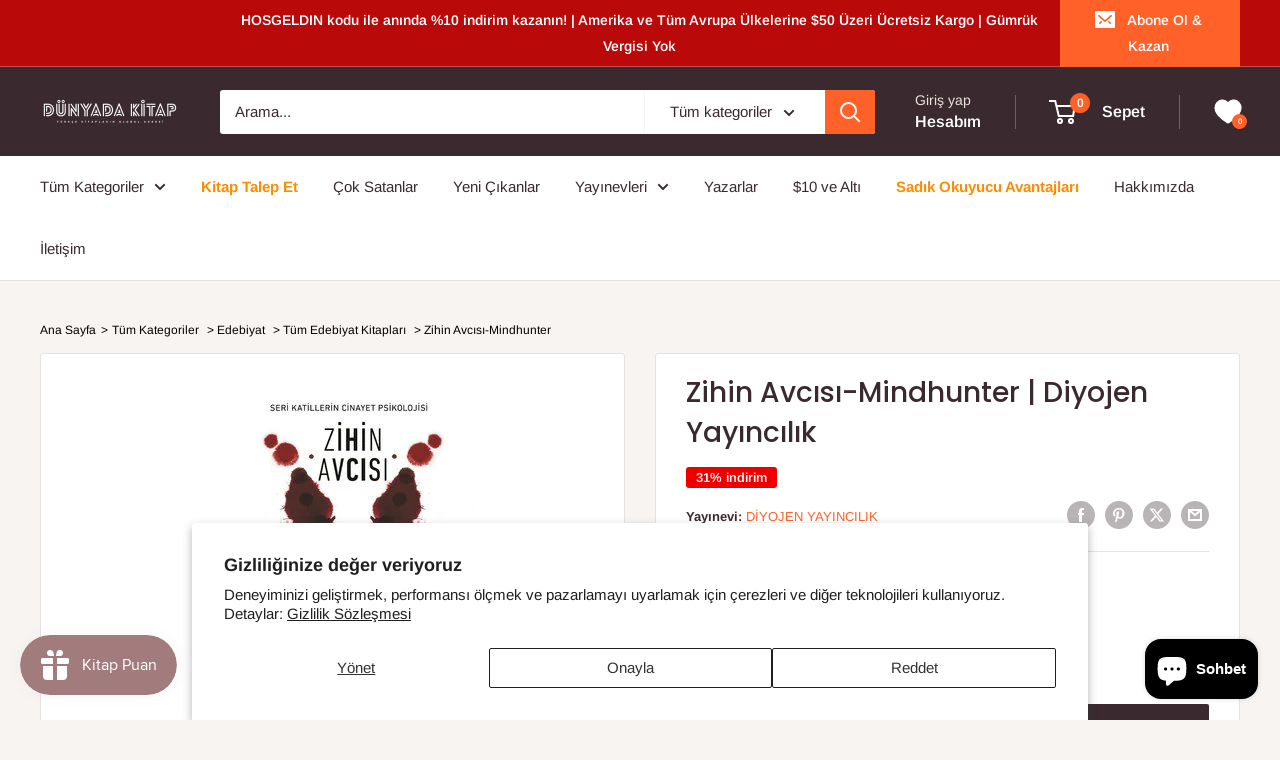

--- FILE ---
content_type: text/html; charset=utf-8
request_url: https://dunyadakitap.com/products/zihin-avcisi-mindhunter
body_size: 88270
content:
<!doctype html>

<html class="no-js" lang="tr">
  <head>
    <meta name="facebook-domain-verification" content="2fkgt25sf1g0vgxym8hw0c3e9rh9eq" />
    <script>
        (function(h,o,t,j,a,r){
            h.hj=h.hj||function(){(h.hj.q=h.hj.q||[]).push(arguments)};
            h._hjSettings={hjid:3858460,hjsv:6};
            a=o.getElementsByTagName('head')[0];
            r=o.createElement('script');r.async=1;
            r.src=t+h._hjSettings.hjid+j+h._hjSettings.hjsv;
            a.appendChild(r);
        })(window,document,'https://static.hotjar.com/c/hotjar-','.js?sv=');
    </script>
    <meta charset="utf-8">
    <meta name="viewport" content="width=device-width, initial-scale=1.0, height=device-height, minimum-scale=1.0, maximum-scale=1.0">
    <meta name="theme-color" content="#ff6128">
    
    
      
      
       
         <title>Zihin Avcısı-Mindhunter | Diyojen Yayıncılık | Dünyada Kitap</title>
         
    
<meta name="description" content="Zihin Avcısı-Mindhunter Kitap Açıklaması: Geliştirdiği stratejiler ile FBI içinde adeta efsane olan Özel Ajan John Douglas, en tehlikeli seri katillerin zihinlerini didik didik edip, işledikleri suçların ardındaki gerçek nedenleri anlamak için dünyada nadiren kullanılan ‘psikolojik profil çıkarma’ yöntemini kullandı. B"> <link rel="canonical" href="https://dunyadakitap.com/products/zihin-avcisi-mindhunter" />  <link rel="shortcut icon" href="//dunyadakitap.com/cdn/shop/files/favicon_32x32_cc0eab05-9dc1-44fd-8cb0-7c4fa7885bfc_96x96.png?v=1720027710" type="image/png"><script src="//searchserverapi.com/widgets/shopify/init.js?a=4X9f7x8B6V"></script>


    <style>

      @media(max-width:768px){
        .header__action-item:last-child {
            margin-left: 5px;
        }
      }
        .product-item__info-inner a.product-item__title {
    margin-bottom: 12px !important;
    overflow: hidden !important;
    text-overflow: ellipsis !important;
    display: -webkit-box !important;
    -webkit-line-clamp: 2 !important;
    -webkit-box-orient: vertical !important;
}

      a.product-item__title.text--strong.link {
    min-height: 40px !important;
}
      
      @media(max-width:992px){
        .snize-ac-results-list-last {
            display: block !important;
        }
        
        ul#snize-ac-items-container-1, ul#snize-ac-items-container-2, ul#snize-ac-items-container-3 {
           display: none;
        }
      }
       span.snize-title {
        min-height: 35px;
      }
      div.snize .snize-product-filters-search {
        margin: 0;
      }

    div#smile-ui-lite-launcher-frame-container {
                  left: 0 !important;
                  margin-left: 20px;
                  bottom: 25px !important;

      @media(max-width:768px){
        .product-item__title {
    margin-bottom: 0 !important;
}


            

  
        
        .product-item__title {
            margin-bottom: 12px;
            overflow: hidden;
            text-overflow: ellipsis;
            display: -webkit-box;
            -webkit-line-clamp: 3 !important;
            -webkit-box-orient: vertical;
        }
      }
    </style>

        
<link rel="preload" as="style" href="//dunyadakitap.com/cdn/shop/t/12/assets/theme.css?v=58452381590471680851767681493">
    <link rel="preload" as="script" href="//dunyadakitap.com/cdn/shop/t/12/assets/theme.js?v=44739629698048602511719587315">
    <link rel="preconnect" href="https://cdn.shopify.com">
    <link rel="preconnect" href="https://fonts.shopifycdn.com">
    <link rel="dns-prefetch" href="https://productreviews.shopifycdn.com">
    <link rel="dns-prefetch" href="https://ajax.googleapis.com">
    <link rel="dns-prefetch" href="https://maps.googleapis.com">
    <link rel="dns-prefetch" href="https://maps.gstatic.com">

    <meta property="og:type" content="product">
  <meta property="og:title" content="Zihin Avcısı-Mindhunter | Diyojen Yayıncılık"><meta property="og:image" content="http://dunyadakitap.com/cdn/shop/files/0001835641001-1.jpg?v=1702478595">
    <meta property="og:image:secure_url" content="https://dunyadakitap.com/cdn/shop/files/0001835641001-1.jpg?v=1702478595">
    <meta property="og:image:width" content="255">
    <meta property="og:image:height" content="400"><meta property="product:price:amount" content="14.45">
  <meta property="product:price:currency" content="USD"><meta property="og:description" content="Zihin Avcısı-Mindhunter Kitap Açıklaması: Geliştirdiği stratejiler ile FBI içinde adeta efsane olan Özel Ajan John Douglas, en tehlikeli seri katillerin zihinlerini didik didik edip, işledikleri suçların ardındaki gerçek nedenleri anlamak için dünyada nadiren kullanılan ‘psikolojik profil çıkarma’ yöntemini kullandı. B"><meta property="og:url" content="https://dunyadakitap.com/products/zihin-avcisi-mindhunter">
<meta property="og:site_name" content="Dünyada Kitap"><meta name="twitter:card" content="summary"><meta name="twitter:title" content="Zihin Avcısı-Mindhunter | Diyojen Yayıncılık">
  <meta name="twitter:description" content="Zihin Avcısı-Mindhunter Kitap Açıklaması: Geliştirdiği stratejiler ile FBI içinde adeta efsane olan Özel Ajan John Douglas, en tehlikeli seri katillerin zihinlerini didik didik edip, işledikleri suçların ardındaki gerçek nedenleri anlamak için dünyada nadiren kullanılan ‘psikolojik profil çıkarma’ yöntemini kullandı. Bu yöntem suç biliminde yeni ve büyük ufuklar açtı.Yirmi beş yıllık kariyerinde Ajan Douglas, aralarında Edmund Kemper, Charles Manson, Ted Bundy ve kurbanlarının derisini yüzüp elbise olarak giyen Ed Gein de olmak üzere birçok seri katille yüz yüze geldi, onları sorguladı ve rahatsız zihinlerinin ardındaki psikolojiyi araştırdı. Douglas, bu yeteneğini kullanarak olay yerlerini inceledi ve kendine has yöntemleriyle kimsenin göremediği detayları yakaladı. Katillerin profillerini çıkarıp alışkanlıklarını belirledi ve sonraki hamlelerini öngörerek, onların davranışlarını zihninde tekrar ve tekrar yaşadı. Bu yöntemleri kullanarak polisin birçok seri katili yakalamasını sağladı.Zihin Avcısı (Mindhunter), bizi en dehşet verici vakaların esrarengiz detaylarına, en kötü kabuslarımızın en karanlık">
  <meta name="twitter:image" content="https://dunyadakitap.com/cdn/shop/files/0001835641001-1_600x600_crop_center.jpg?v=1702478595">
    <link rel="preload" href="//dunyadakitap.com/cdn/fonts/poppins/poppins_n5.ad5b4b72b59a00358afc706450c864c3c8323842.woff2" as="font" type="font/woff2" crossorigin><link rel="preload" href="//dunyadakitap.com/cdn/fonts/arimo/arimo_n4.a7efb558ca22d2002248bbe6f302a98edee38e35.woff2" as="font" type="font/woff2" crossorigin><style>
  @font-face {
  font-family: Poppins;
  font-weight: 500;
  font-style: normal;
  font-display: swap;
  src: url("//dunyadakitap.com/cdn/fonts/poppins/poppins_n5.ad5b4b72b59a00358afc706450c864c3c8323842.woff2") format("woff2"),
       url("//dunyadakitap.com/cdn/fonts/poppins/poppins_n5.33757fdf985af2d24b32fcd84c9a09224d4b2c39.woff") format("woff");
}

  @font-face {
  font-family: Arimo;
  font-weight: 400;
  font-style: normal;
  font-display: swap;
  src: url("//dunyadakitap.com/cdn/fonts/arimo/arimo_n4.a7efb558ca22d2002248bbe6f302a98edee38e35.woff2") format("woff2"),
       url("//dunyadakitap.com/cdn/fonts/arimo/arimo_n4.0da809f7d1d5ede2a73be7094ac00741efdb6387.woff") format("woff");
}

@font-face {
  font-family: Arimo;
  font-weight: 600;
  font-style: normal;
  font-display: swap;
  src: url("//dunyadakitap.com/cdn/fonts/arimo/arimo_n6.9c18b0befd86597f319b7d7f925727d04c262b32.woff2") format("woff2"),
       url("//dunyadakitap.com/cdn/fonts/arimo/arimo_n6.422bf6679b81a8bfb1b25d19299a53688390c2b9.woff") format("woff");
}

@font-face {
  font-family: Poppins;
  font-weight: 500;
  font-style: italic;
  font-display: swap;
  src: url("//dunyadakitap.com/cdn/fonts/poppins/poppins_i5.6acfce842c096080e34792078ef3cb7c3aad24d4.woff2") format("woff2"),
       url("//dunyadakitap.com/cdn/fonts/poppins/poppins_i5.a49113e4fe0ad7fd7716bd237f1602cbec299b3c.woff") format("woff");
}


  @font-face {
  font-family: Arimo;
  font-weight: 700;
  font-style: normal;
  font-display: swap;
  src: url("//dunyadakitap.com/cdn/fonts/arimo/arimo_n7.1d2d0638e6a1228d86beb0e10006e3280ccb2d04.woff2") format("woff2"),
       url("//dunyadakitap.com/cdn/fonts/arimo/arimo_n7.f4b9139e8eac4a17b38b8707044c20f54c3be479.woff") format("woff");
}

  @font-face {
  font-family: Arimo;
  font-weight: 400;
  font-style: italic;
  font-display: swap;
  src: url("//dunyadakitap.com/cdn/fonts/arimo/arimo_i4.438ddb21a1b98c7230698d70dc1a21df235701b2.woff2") format("woff2"),
       url("//dunyadakitap.com/cdn/fonts/arimo/arimo_i4.0e1908a0dc1ec32fabb5a03a0c9ee2083f82e3d7.woff") format("woff");
}

  @font-face {
  font-family: Arimo;
  font-weight: 700;
  font-style: italic;
  font-display: swap;
  src: url("//dunyadakitap.com/cdn/fonts/arimo/arimo_i7.b9f09537c29041ec8d51f8cdb7c9b8e4f1f82cb1.woff2") format("woff2"),
       url("//dunyadakitap.com/cdn/fonts/arimo/arimo_i7.ec659fc855f754fd0b1bd052e606bba1058f73da.woff") format("woff");
}


  :root {
    --default-text-font-size : 15px;
    --base-text-font-size    : 15px;
    --heading-font-family    : Poppins, sans-serif;
    --heading-font-weight    : 500;
    --heading-font-style     : normal;
    --text-font-family       : Arimo, sans-serif;
    --text-font-weight       : 400;
    --text-font-style        : normal;
    --text-font-bolder-weight: 600;
    --text-link-decoration   : underline;

    --text-color               : #3a2a2f;
    --text-color-rgb           : 58, 42, 47;
    --heading-color            : #3a2a2f;
    --border-color             : #e7e2de;
    --border-color-rgb         : 231, 226, 222;
    --form-border-color        : #dcd5cf;
    --accent-color             : #ff6128;
    --accent-color-rgb         : 255, 97, 40;
    --link-color               : #ff6128;
    --link-color-hover         : #da3a00;
    --background               : #f7f4f2;
    --secondary-background     : #ffffff;
    --secondary-background-rgb : 255, 255, 255;
    --accent-background        : rgba(255, 97, 40, 0.08);

    --input-background: #ffffff;

    --error-color       : #f71b1b;
    --error-background  : rgba(247, 27, 27, 0.07);
    --success-color     : #48b448;
    --success-background: rgba(72, 180, 72, 0.11);

    --primary-button-background      : #ff6128;
    --primary-button-background-rgb  : 255, 97, 40;
    --primary-button-text-color      : #ffffff;
    --secondary-button-background    : #3a2a2f;
    --secondary-button-background-rgb: 58, 42, 47;
    --secondary-button-text-color    : #ffffff;

    --header-background      : #3a2a2f;
    --header-text-color      : #ffffff;
    --header-light-text-color: #e9e2dd;
    --header-border-color    : rgba(233, 226, 221, 0.3);
    --header-accent-color    : #ff6128;

    --footer-background-color:    #f7f4f2;
    --footer-heading-text-color:  #3a2a2f;
    --footer-body-text-color:     #3a2a2f;
    --footer-body-text-color-rgb: 58, 42, 47;
    --footer-accent-color:        #ff6128;
    --footer-accent-color-rgb:    255, 97, 40;
    --footer-border:              1px solid var(--border-color);
    
    --flickity-arrow-color: #bcaea3;--product-on-sale-accent           : #ee0000;
    --product-on-sale-accent-rgb       : 238, 0, 0;
    --product-on-sale-color            : #ffffff;
    --product-in-stock-color           : #008a00;
    --product-low-stock-color          : #ee0000;
    --product-sold-out-color           : #d1d1d4;
    --product-custom-label-1-background: #ff6128;
    --product-custom-label-1-color     : #ffffff;
    --product-custom-label-2-background: #a95ebe;
    --product-custom-label-2-color     : #ffffff;
    --product-review-star-color        : #ffb647;

    --mobile-container-gutter : 20px;
    --desktop-container-gutter: 40px;

    /* Shopify related variables */
    --payment-terms-background-color: #f7f4f2;
  }
</style>

<script>
  // IE11 does not have support for CSS variables, so we have to polyfill them
  if (!(((window || {}).CSS || {}).supports && window.CSS.supports('(--a: 0)'))) {
    const script = document.createElement('script');
    script.type = 'text/javascript';
    script.src = 'https://cdn.jsdelivr.net/npm/css-vars-ponyfill@2';
    script.onload = function() {
      cssVars({});
    };

    document.getElementsByTagName('head')[0].appendChild(script);
  }
</script>


    <script>window.performance && window.performance.mark && window.performance.mark('shopify.content_for_header.start');</script><meta name="google-site-verification" content="dSglCfsvdhAtwELMyvK1QuCagcxBWSM5mafmOJvKNjU">
<meta name="facebook-domain-verification" content="2fkgt25sf1g0vgxym8hw0c3e9rh9eq">
<meta id="shopify-digital-wallet" name="shopify-digital-wallet" content="/76041322776/digital_wallets/dialog">
<meta name="shopify-checkout-api-token" content="c0930f74ab70261f4162e87d7c45190c">
<meta id="in-context-paypal-metadata" data-shop-id="76041322776" data-venmo-supported="true" data-environment="production" data-locale="en_US" data-paypal-v4="true" data-currency="USD">
<link rel="alternate" type="application/json+oembed" href="https://dunyadakitap.com/products/zihin-avcisi-mindhunter.oembed">
<script async="async" src="/checkouts/internal/preloads.js?locale=tr-US"></script>
<script id="shopify-features" type="application/json">{"accessToken":"c0930f74ab70261f4162e87d7c45190c","betas":["rich-media-storefront-analytics"],"domain":"dunyadakitap.com","predictiveSearch":true,"shopId":76041322776,"locale":"tr"}</script>
<script>var Shopify = Shopify || {};
Shopify.shop = "dunyada-kitap.myshopify.com";
Shopify.locale = "tr";
Shopify.currency = {"active":"USD","rate":"1.0"};
Shopify.country = "US";
Shopify.theme = {"name":"Warehouse","id":166061801752,"schema_name":"Warehouse","schema_version":"5.2.0","theme_store_id":871,"role":"main"};
Shopify.theme.handle = "null";
Shopify.theme.style = {"id":null,"handle":null};
Shopify.cdnHost = "dunyadakitap.com/cdn";
Shopify.routes = Shopify.routes || {};
Shopify.routes.root = "/";</script>
<script type="module">!function(o){(o.Shopify=o.Shopify||{}).modules=!0}(window);</script>
<script>!function(o){function n(){var o=[];function n(){o.push(Array.prototype.slice.apply(arguments))}return n.q=o,n}var t=o.Shopify=o.Shopify||{};t.loadFeatures=n(),t.autoloadFeatures=n()}(window);</script>
<script id="shop-js-analytics" type="application/json">{"pageType":"product"}</script>
<script defer="defer" async type="module" src="//dunyadakitap.com/cdn/shopifycloud/shop-js/modules/v2/client.init-shop-cart-sync_CjtpSPzS.tr.esm.js"></script>
<script defer="defer" async type="module" src="//dunyadakitap.com/cdn/shopifycloud/shop-js/modules/v2/chunk.common_Br-fhcC1.esm.js"></script>
<script type="module">
  await import("//dunyadakitap.com/cdn/shopifycloud/shop-js/modules/v2/client.init-shop-cart-sync_CjtpSPzS.tr.esm.js");
await import("//dunyadakitap.com/cdn/shopifycloud/shop-js/modules/v2/chunk.common_Br-fhcC1.esm.js");

  window.Shopify.SignInWithShop?.initShopCartSync?.({"fedCMEnabled":true,"windoidEnabled":true});

</script>
<script>(function() {
  var isLoaded = false;
  function asyncLoad() {
    if (isLoaded) return;
    isLoaded = true;
    var urls = ["https:\/\/loox.io\/widget\/OmTuOY8f4x\/loox.1713355093293.js?shop=dunyada-kitap.myshopify.com","https:\/\/searchanise-ef84.kxcdn.com\/widgets\/shopify\/init.js?a=4X9f7x8B6V\u0026shop=dunyada-kitap.myshopify.com","https:\/\/ecommplugins-scripts.trustpilot.com\/v2.1\/js\/header.min.js?settings=eyJrZXkiOiJNOTRaRW5oUzNRZkhTSzhOIn0=\u0026shop=dunyada-kitap.myshopify.com","https:\/\/ecommplugins-scripts.trustpilot.com\/v2.1\/js\/success.min.js?settings=eyJrZXkiOiJNOTRaRW5oUzNRZkhTSzhOIiwidCI6WyJvcmRlcnMvZnVsZmlsbGVkIl0sInYiOiIifQ==\u0026shop=dunyada-kitap.myshopify.com","https:\/\/ecommplugins-trustboxsettings.trustpilot.com\/dunyada-kitap.myshopify.com.js?settings=1764596730758\u0026shop=dunyada-kitap.myshopify.com"];
    for (var i = 0; i < urls.length; i++) {
      var s = document.createElement('script');
      s.type = 'text/javascript';
      s.async = true;
      s.src = urls[i];
      var x = document.getElementsByTagName('script')[0];
      x.parentNode.insertBefore(s, x);
    }
  };
  if(window.attachEvent) {
    window.attachEvent('onload', asyncLoad);
  } else {
    window.addEventListener('load', asyncLoad, false);
  }
})();</script>
<script id="__st">var __st={"a":76041322776,"offset":-18000,"reqid":"ede4ca3b-7e94-45b5-aade-3fa8f95f2315-1768995320","pageurl":"dunyadakitap.com\/products\/zihin-avcisi-mindhunter","u":"1fe726f4647a","p":"product","rtyp":"product","rid":8482809413912};</script>
<script>window.ShopifyPaypalV4VisibilityTracking = true;</script>
<script id="captcha-bootstrap">!function(){'use strict';const t='contact',e='account',n='new_comment',o=[[t,t],['blogs',n],['comments',n],[t,'customer']],c=[[e,'customer_login'],[e,'guest_login'],[e,'recover_customer_password'],[e,'create_customer']],r=t=>t.map((([t,e])=>`form[action*='/${t}']:not([data-nocaptcha='true']) input[name='form_type'][value='${e}']`)).join(','),a=t=>()=>t?[...document.querySelectorAll(t)].map((t=>t.form)):[];function s(){const t=[...o],e=r(t);return a(e)}const i='password',u='form_key',d=['recaptcha-v3-token','g-recaptcha-response','h-captcha-response',i],f=()=>{try{return window.sessionStorage}catch{return}},m='__shopify_v',_=t=>t.elements[u];function p(t,e,n=!1){try{const o=window.sessionStorage,c=JSON.parse(o.getItem(e)),{data:r}=function(t){const{data:e,action:n}=t;return t[m]||n?{data:e,action:n}:{data:t,action:n}}(c);for(const[e,n]of Object.entries(r))t.elements[e]&&(t.elements[e].value=n);n&&o.removeItem(e)}catch(o){console.error('form repopulation failed',{error:o})}}const l='form_type',E='cptcha';function T(t){t.dataset[E]=!0}const w=window,h=w.document,L='Shopify',v='ce_forms',y='captcha';let A=!1;((t,e)=>{const n=(g='f06e6c50-85a8-45c8-87d0-21a2b65856fe',I='https://cdn.shopify.com/shopifycloud/storefront-forms-hcaptcha/ce_storefront_forms_captcha_hcaptcha.v1.5.2.iife.js',D={infoText:'hCaptcha ile korunuyor',privacyText:'Gizlilik',termsText:'Koşullar'},(t,e,n)=>{const o=w[L][v],c=o.bindForm;if(c)return c(t,g,e,D).then(n);var r;o.q.push([[t,g,e,D],n]),r=I,A||(h.body.append(Object.assign(h.createElement('script'),{id:'captcha-provider',async:!0,src:r})),A=!0)});var g,I,D;w[L]=w[L]||{},w[L][v]=w[L][v]||{},w[L][v].q=[],w[L][y]=w[L][y]||{},w[L][y].protect=function(t,e){n(t,void 0,e),T(t)},Object.freeze(w[L][y]),function(t,e,n,w,h,L){const[v,y,A,g]=function(t,e,n){const i=e?o:[],u=t?c:[],d=[...i,...u],f=r(d),m=r(i),_=r(d.filter((([t,e])=>n.includes(e))));return[a(f),a(m),a(_),s()]}(w,h,L),I=t=>{const e=t.target;return e instanceof HTMLFormElement?e:e&&e.form},D=t=>v().includes(t);t.addEventListener('submit',(t=>{const e=I(t);if(!e)return;const n=D(e)&&!e.dataset.hcaptchaBound&&!e.dataset.recaptchaBound,o=_(e),c=g().includes(e)&&(!o||!o.value);(n||c)&&t.preventDefault(),c&&!n&&(function(t){try{if(!f())return;!function(t){const e=f();if(!e)return;const n=_(t);if(!n)return;const o=n.value;o&&e.removeItem(o)}(t);const e=Array.from(Array(32),(()=>Math.random().toString(36)[2])).join('');!function(t,e){_(t)||t.append(Object.assign(document.createElement('input'),{type:'hidden',name:u})),t.elements[u].value=e}(t,e),function(t,e){const n=f();if(!n)return;const o=[...t.querySelectorAll(`input[type='${i}']`)].map((({name:t})=>t)),c=[...d,...o],r={};for(const[a,s]of new FormData(t).entries())c.includes(a)||(r[a]=s);n.setItem(e,JSON.stringify({[m]:1,action:t.action,data:r}))}(t,e)}catch(e){console.error('failed to persist form',e)}}(e),e.submit())}));const S=(t,e)=>{t&&!t.dataset[E]&&(n(t,e.some((e=>e===t))),T(t))};for(const o of['focusin','change'])t.addEventListener(o,(t=>{const e=I(t);D(e)&&S(e,y())}));const B=e.get('form_key'),M=e.get(l),P=B&&M;t.addEventListener('DOMContentLoaded',(()=>{const t=y();if(P)for(const e of t)e.elements[l].value===M&&p(e,B);[...new Set([...A(),...v().filter((t=>'true'===t.dataset.shopifyCaptcha))])].forEach((e=>S(e,t)))}))}(h,new URLSearchParams(w.location.search),n,t,e,['guest_login'])})(!0,!0)}();</script>
<script integrity="sha256-4kQ18oKyAcykRKYeNunJcIwy7WH5gtpwJnB7kiuLZ1E=" data-source-attribution="shopify.loadfeatures" defer="defer" src="//dunyadakitap.com/cdn/shopifycloud/storefront/assets/storefront/load_feature-a0a9edcb.js" crossorigin="anonymous"></script>
<script data-source-attribution="shopify.dynamic_checkout.dynamic.init">var Shopify=Shopify||{};Shopify.PaymentButton=Shopify.PaymentButton||{isStorefrontPortableWallets:!0,init:function(){window.Shopify.PaymentButton.init=function(){};var t=document.createElement("script");t.src="https://dunyadakitap.com/cdn/shopifycloud/portable-wallets/latest/portable-wallets.tr.js",t.type="module",document.head.appendChild(t)}};
</script>
<script data-source-attribution="shopify.dynamic_checkout.buyer_consent">
  function portableWalletsHideBuyerConsent(e){var t=document.getElementById("shopify-buyer-consent"),n=document.getElementById("shopify-subscription-policy-button");t&&n&&(t.classList.add("hidden"),t.setAttribute("aria-hidden","true"),n.removeEventListener("click",e))}function portableWalletsShowBuyerConsent(e){var t=document.getElementById("shopify-buyer-consent"),n=document.getElementById("shopify-subscription-policy-button");t&&n&&(t.classList.remove("hidden"),t.removeAttribute("aria-hidden"),n.addEventListener("click",e))}window.Shopify?.PaymentButton&&(window.Shopify.PaymentButton.hideBuyerConsent=portableWalletsHideBuyerConsent,window.Shopify.PaymentButton.showBuyerConsent=portableWalletsShowBuyerConsent);
</script>
<script>
  function portableWalletsCleanup(e){e&&e.src&&console.error("Failed to load portable wallets script "+e.src);var t=document.querySelectorAll("shopify-accelerated-checkout .shopify-payment-button__skeleton, shopify-accelerated-checkout-cart .wallet-cart-button__skeleton"),e=document.getElementById("shopify-buyer-consent");for(let e=0;e<t.length;e++)t[e].remove();e&&e.remove()}function portableWalletsNotLoadedAsModule(e){e instanceof ErrorEvent&&"string"==typeof e.message&&e.message.includes("import.meta")&&"string"==typeof e.filename&&e.filename.includes("portable-wallets")&&(window.removeEventListener("error",portableWalletsNotLoadedAsModule),window.Shopify.PaymentButton.failedToLoad=e,"loading"===document.readyState?document.addEventListener("DOMContentLoaded",window.Shopify.PaymentButton.init):window.Shopify.PaymentButton.init())}window.addEventListener("error",portableWalletsNotLoadedAsModule);
</script>

<script type="module" src="https://dunyadakitap.com/cdn/shopifycloud/portable-wallets/latest/portable-wallets.tr.js" onError="portableWalletsCleanup(this)" crossorigin="anonymous"></script>
<script nomodule>
  document.addEventListener("DOMContentLoaded", portableWalletsCleanup);
</script>

<script id='scb4127' type='text/javascript' async='' src='https://dunyadakitap.com/cdn/shopifycloud/privacy-banner/storefront-banner.js'></script><link id="shopify-accelerated-checkout-styles" rel="stylesheet" media="screen" href="https://dunyadakitap.com/cdn/shopifycloud/portable-wallets/latest/accelerated-checkout-backwards-compat.css" crossorigin="anonymous">
<style id="shopify-accelerated-checkout-cart">
        #shopify-buyer-consent {
  margin-top: 1em;
  display: inline-block;
  width: 100%;
}

#shopify-buyer-consent.hidden {
  display: none;
}

#shopify-subscription-policy-button {
  background: none;
  border: none;
  padding: 0;
  text-decoration: underline;
  font-size: inherit;
  cursor: pointer;
}

#shopify-subscription-policy-button::before {
  box-shadow: none;
}

      </style>

<script>window.performance && window.performance.mark && window.performance.mark('shopify.content_for_header.end');</script>

    <link rel="stylesheet" href="//dunyadakitap.com/cdn/shop/t/12/assets/theme.css?v=58452381590471680851767681493">

    <script type="application/ld+json">{"@context":"http:\/\/schema.org\/","@id":"\/products\/zihin-avcisi-mindhunter#product","@type":"Product","brand":{"@type":"Brand","name":"Diyojen Yayıncılık"},"category":"Kitaplar","description":"Zihin Avcısı-Mindhunter Kitap Açıklaması: Geliştirdiği stratejiler ile FBI içinde adeta efsane olan Özel Ajan John Douglas, en tehlikeli seri katillerin zihinlerini didik didik edip, işledikleri suçların ardındaki gerçek nedenleri anlamak için dünyada nadiren kullanılan ‘psikolojik profil çıkarma’ yöntemini kullandı. Bu yöntem suç biliminde yeni ve büyük ufuklar açtı.Yirmi beş yıllık kariyerinde Ajan Douglas, aralarında Edmund Kemper, Charles Manson, Ted Bundy ve kurbanlarının derisini yüzüp elbise olarak giyen Ed Gein de olmak üzere birçok seri katille yüz yüze geldi, onları sorguladı ve rahatsız zihinlerinin ardındaki psikolojiyi araştırdı. Douglas, bu yeteneğini kullanarak olay yerlerini inceledi ve kendine has yöntemleriyle kimsenin göremediği detayları yakaladı. Katillerin profillerini çıkarıp alışkanlıklarını belirledi ve sonraki hamlelerini öngörerek, onların davranışlarını zihninde tekrar ve tekrar yaşadı. Bu yöntemleri kullanarak polisin birçok seri katili yakalamasını sağladı.Zihin Avcısı (Mindhunter), bizi en dehşet verici vakaların esrarengiz detaylarına, en kötü kabuslarımızın en karanlık derinliklerine götürüyor. “John Douglas, seri katiller hakkında dünya üzerindeki herkesten çok daha fazla şey biliyor.”Jonathan Demme, KUZULARIN SESSİZLİĞİ filminin yönetmeni (Tanıtım Bülteninden) Diyojen Yayıncılık  tarafından  John Douglas  kaleminden çıkan bu eser şimdi Dünyada Kitap'ta. John Douglas. tarafından yazılan daha çok içeriğe ulaşmak için tıklayınız.","gtin":"9786056949593","image":"https:\/\/dunyadakitap.com\/cdn\/shop\/files\/0001835641001-1.jpg?v=1702478595\u0026width=1920","name":"Zihin Avcısı-Mindhunter | Diyojen Yayıncılık","offers":{"@id":"\/products\/zihin-avcisi-mindhunter?variant=45930528309528#offer","@type":"Offer","availability":"http:\/\/schema.org\/InStock","price":"14.45","priceCurrency":"USD","url":"https:\/\/dunyadakitap.com\/products\/zihin-avcisi-mindhunter?variant=45930528309528"},"sku":"book_dyk_ 9786056949593","url":"https:\/\/dunyadakitap.com\/products\/zihin-avcisi-mindhunter"}</script><script type="application/ld+json">
  {
    "@context": "https://schema.org",
    "@type": "BreadcrumbList",
    "itemListElement": [{
        "@type": "ListItem",
        "position": 1,
        "name": "Anasayfa",
        "item": "https://dunyadakitap.com"
      },{
            "@type": "ListItem",
            "position": 2,
            "name": "Zihin Avcısı-Mindhunter | Diyojen Yayıncılık",
            "item": "https://dunyadakitap.com/products/zihin-avcisi-mindhunter"
          }]
  }
</script>

    <script>
      // This allows to expose several variables to the global scope, to be used in scripts
      window.theme = {
        pageType: "product",
        cartCount: 0,
        moneyFormat: "\u003cspan class=money\u003e${{amount}}\u003c\/span\u003e",
        moneyWithCurrencyFormat: "\u003cspan class=money\u003e${{amount}} USD\u003c\/span\u003e",
        currencyCodeEnabled: true,
        showDiscount: true,
        discountMode: "percentage",
        cartType: "drawer"
      };

      window.routes = {
        rootUrl: "\/",
        rootUrlWithoutSlash: '',
        cartUrl: "\/cart",
        cartAddUrl: "\/cart\/add",
        cartChangeUrl: "\/cart\/change",
        searchUrl: "\/search",
        productRecommendationsUrl: "\/recommendations\/products"
      };

      window.languages = {
        productRegularPrice: "Normal fiyat",
        productSalePrice: "İndirimli fiyat",
        collectionOnSaleLabel: "{{savings}} indirim",
        productFormUnavailable: "Kullanım dışı",
        productFormAddToCart: "Sepete ekle",
        productFormPreOrder: "Ön sipariş",
        productFormSoldOut: "Tükendi",
        productAdded: "Ürün sepetinize eklendi",
        productAddedShort: "Eklendi!",
        shippingEstimatorNoResults: "Adresinize uygun kargo bulunamadı.",
        shippingEstimatorOneResult: "Adresiniz için bir kargo ücreti vardır:",
        shippingEstimatorMultipleResults: "Adresiniz için {{count}} kargo ücreti var:",
        shippingEstimatorErrors: "Bazı hatalar var:"
      };

      document.documentElement.className = document.documentElement.className.replace('no-js', 'js');
    </script><script src="//dunyadakitap.com/cdn/shop/t/12/assets/theme.js?v=44739629698048602511719587315" defer></script>
    <script src="//dunyadakitap.com/cdn/shop/t/12/assets/custom.js?v=102476495355921946141710490839" defer></script><script>
        (function () {
          window.onpageshow = function() {
            // We force re-freshing the cart content onpageshow, as most browsers will serve a cache copy when hitting the
            // back button, which cause staled data
            document.documentElement.dispatchEvent(new CustomEvent('cart:refresh', {
              bubbles: true,
              detail: {scrollToTop: false}
            }));
          };
        })();
      </script>

<!-- BEGIN app block: shopify://apps/se-wishlist-engine/blocks/app-embed/8f7c0857-8e71-463d-a168-8e133094753b --><link rel="preload" href="https://cdn.shopify.com/extensions/019bdabd-6cb4-76dd-b102-0fca94c8df62/wishlist-engine-226/assets/wishlist-engine.css" as="style" onload="this.onload=null;this.rel='stylesheet'">
<noscript><link rel="stylesheet" href="https://cdn.shopify.com/extensions/019bdabd-6cb4-76dd-b102-0fca94c8df62/wishlist-engine-226/assets/wishlist-engine.css"></noscript>

<meta name="wishlist_shop_current_currency" content="${{amount}}" id="wishlist_shop_current_currency"/>
<script data-id="Ad05seVZTT0FSY1FTM__14198427981142892921" type="application/javascript">
  var  customHeartIcon='';
  var  customHeartFillIcon='';
</script>

 
<script src="https://cdn.shopify.com/extensions/019bdabd-6cb4-76dd-b102-0fca94c8df62/wishlist-engine-226/assets/wishlist-engine-app.js" defer></script>

<!-- END app block --><!-- BEGIN app block: shopify://apps/searchanise-search-filter/blocks/app-embed/d8f24ada-02b1-458a-bbeb-5bf16d5c921e -->
<!-- END app block --><!-- BEGIN app block: shopify://apps/frequently-bought/blocks/app-embed-block/b1a8cbea-c844-4842-9529-7c62dbab1b1f --><script>
    window.codeblackbelt = window.codeblackbelt || {};
    window.codeblackbelt.shop = window.codeblackbelt.shop || 'dunyada-kitap.myshopify.com';
    
        window.codeblackbelt.productId = 8482809413912;</script><script src="//cdn.codeblackbelt.com/widgets/frequently-bought-together/main.min.js?version=2026012106-0500" async></script>
 <!-- END app block --><!-- BEGIN app block: shopify://apps/pagefly-page-builder/blocks/app-embed/83e179f7-59a0-4589-8c66-c0dddf959200 -->

<!-- BEGIN app snippet: pagefly-cro-ab-testing-main -->







<script>
  ;(function () {
    const url = new URL(window.location)
    const viewParam = url.searchParams.get('view')
    if (viewParam && viewParam.includes('variant-pf-')) {
      url.searchParams.set('pf_v', viewParam)
      url.searchParams.delete('view')
      window.history.replaceState({}, '', url)
    }
  })()
</script>



<script type='module'>
  
  window.PAGEFLY_CRO = window.PAGEFLY_CRO || {}

  window.PAGEFLY_CRO['data_debug'] = {
    original_template_suffix: "all_products",
    allow_ab_test: false,
    ab_test_start_time: 0,
    ab_test_end_time: 0,
    today_date_time: 1768995320000,
  }
  window.PAGEFLY_CRO['GA4'] = { enabled: false}
</script>

<!-- END app snippet -->








  <script src='https://cdn.shopify.com/extensions/019bb4f9-aed6-78a3-be91-e9d44663e6bf/pagefly-page-builder-215/assets/pagefly-helper.js' defer='defer'></script>

  <script src='https://cdn.shopify.com/extensions/019bb4f9-aed6-78a3-be91-e9d44663e6bf/pagefly-page-builder-215/assets/pagefly-general-helper.js' defer='defer'></script>

  <script src='https://cdn.shopify.com/extensions/019bb4f9-aed6-78a3-be91-e9d44663e6bf/pagefly-page-builder-215/assets/pagefly-snap-slider.js' defer='defer'></script>

  <script src='https://cdn.shopify.com/extensions/019bb4f9-aed6-78a3-be91-e9d44663e6bf/pagefly-page-builder-215/assets/pagefly-slideshow-v3.js' defer='defer'></script>

  <script src='https://cdn.shopify.com/extensions/019bb4f9-aed6-78a3-be91-e9d44663e6bf/pagefly-page-builder-215/assets/pagefly-slideshow-v4.js' defer='defer'></script>

  <script src='https://cdn.shopify.com/extensions/019bb4f9-aed6-78a3-be91-e9d44663e6bf/pagefly-page-builder-215/assets/pagefly-glider.js' defer='defer'></script>

  <script src='https://cdn.shopify.com/extensions/019bb4f9-aed6-78a3-be91-e9d44663e6bf/pagefly-page-builder-215/assets/pagefly-slideshow-v1-v2.js' defer='defer'></script>

  <script src='https://cdn.shopify.com/extensions/019bb4f9-aed6-78a3-be91-e9d44663e6bf/pagefly-page-builder-215/assets/pagefly-product-media.js' defer='defer'></script>

  <script src='https://cdn.shopify.com/extensions/019bb4f9-aed6-78a3-be91-e9d44663e6bf/pagefly-page-builder-215/assets/pagefly-product.js' defer='defer'></script>


<script id='pagefly-helper-data' type='application/json'>
  {
    "page_optimization": {
      "assets_prefetching": false
    },
    "elements_asset_mapper": {
      "Accordion": "https://cdn.shopify.com/extensions/019bb4f9-aed6-78a3-be91-e9d44663e6bf/pagefly-page-builder-215/assets/pagefly-accordion.js",
      "Accordion3": "https://cdn.shopify.com/extensions/019bb4f9-aed6-78a3-be91-e9d44663e6bf/pagefly-page-builder-215/assets/pagefly-accordion3.js",
      "CountDown": "https://cdn.shopify.com/extensions/019bb4f9-aed6-78a3-be91-e9d44663e6bf/pagefly-page-builder-215/assets/pagefly-countdown.js",
      "GMap1": "https://cdn.shopify.com/extensions/019bb4f9-aed6-78a3-be91-e9d44663e6bf/pagefly-page-builder-215/assets/pagefly-gmap.js",
      "GMap2": "https://cdn.shopify.com/extensions/019bb4f9-aed6-78a3-be91-e9d44663e6bf/pagefly-page-builder-215/assets/pagefly-gmap.js",
      "GMapBasicV2": "https://cdn.shopify.com/extensions/019bb4f9-aed6-78a3-be91-e9d44663e6bf/pagefly-page-builder-215/assets/pagefly-gmap.js",
      "GMapAdvancedV2": "https://cdn.shopify.com/extensions/019bb4f9-aed6-78a3-be91-e9d44663e6bf/pagefly-page-builder-215/assets/pagefly-gmap.js",
      "HTML.Video": "https://cdn.shopify.com/extensions/019bb4f9-aed6-78a3-be91-e9d44663e6bf/pagefly-page-builder-215/assets/pagefly-htmlvideo.js",
      "HTML.Video2": "https://cdn.shopify.com/extensions/019bb4f9-aed6-78a3-be91-e9d44663e6bf/pagefly-page-builder-215/assets/pagefly-htmlvideo2.js",
      "HTML.Video3": "https://cdn.shopify.com/extensions/019bb4f9-aed6-78a3-be91-e9d44663e6bf/pagefly-page-builder-215/assets/pagefly-htmlvideo2.js",
      "BackgroundVideo": "https://cdn.shopify.com/extensions/019bb4f9-aed6-78a3-be91-e9d44663e6bf/pagefly-page-builder-215/assets/pagefly-htmlvideo2.js",
      "Instagram": "https://cdn.shopify.com/extensions/019bb4f9-aed6-78a3-be91-e9d44663e6bf/pagefly-page-builder-215/assets/pagefly-instagram.js",
      "Instagram2": "https://cdn.shopify.com/extensions/019bb4f9-aed6-78a3-be91-e9d44663e6bf/pagefly-page-builder-215/assets/pagefly-instagram.js",
      "Insta3": "https://cdn.shopify.com/extensions/019bb4f9-aed6-78a3-be91-e9d44663e6bf/pagefly-page-builder-215/assets/pagefly-instagram3.js",
      "Tabs": "https://cdn.shopify.com/extensions/019bb4f9-aed6-78a3-be91-e9d44663e6bf/pagefly-page-builder-215/assets/pagefly-tab.js",
      "Tabs3": "https://cdn.shopify.com/extensions/019bb4f9-aed6-78a3-be91-e9d44663e6bf/pagefly-page-builder-215/assets/pagefly-tab3.js",
      "ProductBox": "https://cdn.shopify.com/extensions/019bb4f9-aed6-78a3-be91-e9d44663e6bf/pagefly-page-builder-215/assets/pagefly-cart.js",
      "FBPageBox2": "https://cdn.shopify.com/extensions/019bb4f9-aed6-78a3-be91-e9d44663e6bf/pagefly-page-builder-215/assets/pagefly-facebook.js",
      "FBLikeButton2": "https://cdn.shopify.com/extensions/019bb4f9-aed6-78a3-be91-e9d44663e6bf/pagefly-page-builder-215/assets/pagefly-facebook.js",
      "TwitterFeed2": "https://cdn.shopify.com/extensions/019bb4f9-aed6-78a3-be91-e9d44663e6bf/pagefly-page-builder-215/assets/pagefly-twitter.js",
      "Paragraph4": "https://cdn.shopify.com/extensions/019bb4f9-aed6-78a3-be91-e9d44663e6bf/pagefly-page-builder-215/assets/pagefly-paragraph4.js",

      "AliReviews": "https://cdn.shopify.com/extensions/019bb4f9-aed6-78a3-be91-e9d44663e6bf/pagefly-page-builder-215/assets/pagefly-3rd-elements.js",
      "BackInStock": "https://cdn.shopify.com/extensions/019bb4f9-aed6-78a3-be91-e9d44663e6bf/pagefly-page-builder-215/assets/pagefly-3rd-elements.js",
      "GloboBackInStock": "https://cdn.shopify.com/extensions/019bb4f9-aed6-78a3-be91-e9d44663e6bf/pagefly-page-builder-215/assets/pagefly-3rd-elements.js",
      "GrowaveWishlist": "https://cdn.shopify.com/extensions/019bb4f9-aed6-78a3-be91-e9d44663e6bf/pagefly-page-builder-215/assets/pagefly-3rd-elements.js",
      "InfiniteOptionsShopPad": "https://cdn.shopify.com/extensions/019bb4f9-aed6-78a3-be91-e9d44663e6bf/pagefly-page-builder-215/assets/pagefly-3rd-elements.js",
      "InkybayProductPersonalizer": "https://cdn.shopify.com/extensions/019bb4f9-aed6-78a3-be91-e9d44663e6bf/pagefly-page-builder-215/assets/pagefly-3rd-elements.js",
      "LimeSpot": "https://cdn.shopify.com/extensions/019bb4f9-aed6-78a3-be91-e9d44663e6bf/pagefly-page-builder-215/assets/pagefly-3rd-elements.js",
      "Loox": "https://cdn.shopify.com/extensions/019bb4f9-aed6-78a3-be91-e9d44663e6bf/pagefly-page-builder-215/assets/pagefly-3rd-elements.js",
      "Opinew": "https://cdn.shopify.com/extensions/019bb4f9-aed6-78a3-be91-e9d44663e6bf/pagefly-page-builder-215/assets/pagefly-3rd-elements.js",
      "Powr": "https://cdn.shopify.com/extensions/019bb4f9-aed6-78a3-be91-e9d44663e6bf/pagefly-page-builder-215/assets/pagefly-3rd-elements.js",
      "ProductReviews": "https://cdn.shopify.com/extensions/019bb4f9-aed6-78a3-be91-e9d44663e6bf/pagefly-page-builder-215/assets/pagefly-3rd-elements.js",
      "PushOwl": "https://cdn.shopify.com/extensions/019bb4f9-aed6-78a3-be91-e9d44663e6bf/pagefly-page-builder-215/assets/pagefly-3rd-elements.js",
      "ReCharge": "https://cdn.shopify.com/extensions/019bb4f9-aed6-78a3-be91-e9d44663e6bf/pagefly-page-builder-215/assets/pagefly-3rd-elements.js",
      "Rivyo": "https://cdn.shopify.com/extensions/019bb4f9-aed6-78a3-be91-e9d44663e6bf/pagefly-page-builder-215/assets/pagefly-3rd-elements.js",
      "TrackingMore": "https://cdn.shopify.com/extensions/019bb4f9-aed6-78a3-be91-e9d44663e6bf/pagefly-page-builder-215/assets/pagefly-3rd-elements.js",
      "Vitals": "https://cdn.shopify.com/extensions/019bb4f9-aed6-78a3-be91-e9d44663e6bf/pagefly-page-builder-215/assets/pagefly-3rd-elements.js",
      "Wiser": "https://cdn.shopify.com/extensions/019bb4f9-aed6-78a3-be91-e9d44663e6bf/pagefly-page-builder-215/assets/pagefly-3rd-elements.js"
    },
    "custom_elements_mapper": {
      "pf-click-action-element": "https://cdn.shopify.com/extensions/019bb4f9-aed6-78a3-be91-e9d44663e6bf/pagefly-page-builder-215/assets/pagefly-click-action-element.js",
      "pf-dialog-element": "https://cdn.shopify.com/extensions/019bb4f9-aed6-78a3-be91-e9d44663e6bf/pagefly-page-builder-215/assets/pagefly-dialog-element.js"
    }
  }
</script>


<!-- END app block --><!-- BEGIN app block: shopify://apps/instafeed/blocks/head-block/c447db20-095d-4a10-9725-b5977662c9d5 --><link rel="preconnect" href="https://cdn.nfcube.com/">
<link rel="preconnect" href="https://scontent.cdninstagram.com/">


  <script>
    document.addEventListener('DOMContentLoaded', function () {
      let instafeedScript = document.createElement('script');

      
        instafeedScript.src = 'https://cdn.nfcube.com/instafeed-d8a98206b136c82cba89a242c6a6b2cf.js';
      

      document.body.appendChild(instafeedScript);
    });
  </script>





<!-- END app block --><script src="https://cdn.shopify.com/extensions/e8878072-2f6b-4e89-8082-94b04320908d/inbox-1254/assets/inbox-chat-loader.js" type="text/javascript" defer="defer"></script>
<script src="https://cdn.shopify.com/extensions/019bdd7a-c110-7969-8f1c-937dfc03ea8a/smile-io-272/assets/smile-points-on-product-page.js" type="text/javascript" defer="defer"></script>
<link href="https://cdn.shopify.com/extensions/019bdd7a-c110-7969-8f1c-937dfc03ea8a/smile-io-272/assets/smile-points-on-product-page.css" rel="stylesheet" type="text/css" media="all">
<script src="https://cdn.shopify.com/extensions/019ade25-628d-72a3-afdc-4bdfaf6cce07/searchanise-shopify-cli-14/assets/disable-app.js" type="text/javascript" defer="defer"></script>
<script src="https://cdn.shopify.com/extensions/a9a32278-85fd-435d-a2e4-15afbc801656/nova-multi-currency-converter-1/assets/nova-cur-app-embed.js" type="text/javascript" defer="defer"></script>
<link href="https://cdn.shopify.com/extensions/a9a32278-85fd-435d-a2e4-15afbc801656/nova-multi-currency-converter-1/assets/nova-cur.css" rel="stylesheet" type="text/css" media="all">
<script src="https://cdn.shopify.com/extensions/019b8d54-2388-79d8-becc-d32a3afe2c7a/omnisend-50/assets/omnisend-in-shop.js" type="text/javascript" defer="defer"></script>
<script src="https://cdn.shopify.com/extensions/019aba36-ed9e-7f79-b469-e3ec587b7b83/icemajesty-24/assets/snow.js" type="text/javascript" defer="defer"></script>
<link href="https://cdn.shopify.com/extensions/019aba36-ed9e-7f79-b469-e3ec587b7b83/icemajesty-24/assets/snow.css" rel="stylesheet" type="text/css" media="all">
<script src="https://cdn.shopify.com/extensions/019bdd7a-c110-7969-8f1c-937dfc03ea8a/smile-io-272/assets/smile-loader.js" type="text/javascript" defer="defer"></script>
<link href="https://monorail-edge.shopifysvc.com" rel="dns-prefetch">
<script>(function(){if ("sendBeacon" in navigator && "performance" in window) {try {var session_token_from_headers = performance.getEntriesByType('navigation')[0].serverTiming.find(x => x.name == '_s').description;} catch {var session_token_from_headers = undefined;}var session_cookie_matches = document.cookie.match(/_shopify_s=([^;]*)/);var session_token_from_cookie = session_cookie_matches && session_cookie_matches.length === 2 ? session_cookie_matches[1] : "";var session_token = session_token_from_headers || session_token_from_cookie || "";function handle_abandonment_event(e) {var entries = performance.getEntries().filter(function(entry) {return /monorail-edge.shopifysvc.com/.test(entry.name);});if (!window.abandonment_tracked && entries.length === 0) {window.abandonment_tracked = true;var currentMs = Date.now();var navigation_start = performance.timing.navigationStart;var payload = {shop_id: 76041322776,url: window.location.href,navigation_start,duration: currentMs - navigation_start,session_token,page_type: "product"};window.navigator.sendBeacon("https://monorail-edge.shopifysvc.com/v1/produce", JSON.stringify({schema_id: "online_store_buyer_site_abandonment/1.1",payload: payload,metadata: {event_created_at_ms: currentMs,event_sent_at_ms: currentMs}}));}}window.addEventListener('pagehide', handle_abandonment_event);}}());</script>
<script id="web-pixels-manager-setup">(function e(e,d,r,n,o){if(void 0===o&&(o={}),!Boolean(null===(a=null===(i=window.Shopify)||void 0===i?void 0:i.analytics)||void 0===a?void 0:a.replayQueue)){var i,a;window.Shopify=window.Shopify||{};var t=window.Shopify;t.analytics=t.analytics||{};var s=t.analytics;s.replayQueue=[],s.publish=function(e,d,r){return s.replayQueue.push([e,d,r]),!0};try{self.performance.mark("wpm:start")}catch(e){}var l=function(){var e={modern:/Edge?\/(1{2}[4-9]|1[2-9]\d|[2-9]\d{2}|\d{4,})\.\d+(\.\d+|)|Firefox\/(1{2}[4-9]|1[2-9]\d|[2-9]\d{2}|\d{4,})\.\d+(\.\d+|)|Chrom(ium|e)\/(9{2}|\d{3,})\.\d+(\.\d+|)|(Maci|X1{2}).+ Version\/(15\.\d+|(1[6-9]|[2-9]\d|\d{3,})\.\d+)([,.]\d+|)( \(\w+\)|)( Mobile\/\w+|) Safari\/|Chrome.+OPR\/(9{2}|\d{3,})\.\d+\.\d+|(CPU[ +]OS|iPhone[ +]OS|CPU[ +]iPhone|CPU IPhone OS|CPU iPad OS)[ +]+(15[._]\d+|(1[6-9]|[2-9]\d|\d{3,})[._]\d+)([._]\d+|)|Android:?[ /-](13[3-9]|1[4-9]\d|[2-9]\d{2}|\d{4,})(\.\d+|)(\.\d+|)|Android.+Firefox\/(13[5-9]|1[4-9]\d|[2-9]\d{2}|\d{4,})\.\d+(\.\d+|)|Android.+Chrom(ium|e)\/(13[3-9]|1[4-9]\d|[2-9]\d{2}|\d{4,})\.\d+(\.\d+|)|SamsungBrowser\/([2-9]\d|\d{3,})\.\d+/,legacy:/Edge?\/(1[6-9]|[2-9]\d|\d{3,})\.\d+(\.\d+|)|Firefox\/(5[4-9]|[6-9]\d|\d{3,})\.\d+(\.\d+|)|Chrom(ium|e)\/(5[1-9]|[6-9]\d|\d{3,})\.\d+(\.\d+|)([\d.]+$|.*Safari\/(?![\d.]+ Edge\/[\d.]+$))|(Maci|X1{2}).+ Version\/(10\.\d+|(1[1-9]|[2-9]\d|\d{3,})\.\d+)([,.]\d+|)( \(\w+\)|)( Mobile\/\w+|) Safari\/|Chrome.+OPR\/(3[89]|[4-9]\d|\d{3,})\.\d+\.\d+|(CPU[ +]OS|iPhone[ +]OS|CPU[ +]iPhone|CPU IPhone OS|CPU iPad OS)[ +]+(10[._]\d+|(1[1-9]|[2-9]\d|\d{3,})[._]\d+)([._]\d+|)|Android:?[ /-](13[3-9]|1[4-9]\d|[2-9]\d{2}|\d{4,})(\.\d+|)(\.\d+|)|Mobile Safari.+OPR\/([89]\d|\d{3,})\.\d+\.\d+|Android.+Firefox\/(13[5-9]|1[4-9]\d|[2-9]\d{2}|\d{4,})\.\d+(\.\d+|)|Android.+Chrom(ium|e)\/(13[3-9]|1[4-9]\d|[2-9]\d{2}|\d{4,})\.\d+(\.\d+|)|Android.+(UC? ?Browser|UCWEB|U3)[ /]?(15\.([5-9]|\d{2,})|(1[6-9]|[2-9]\d|\d{3,})\.\d+)\.\d+|SamsungBrowser\/(5\.\d+|([6-9]|\d{2,})\.\d+)|Android.+MQ{2}Browser\/(14(\.(9|\d{2,})|)|(1[5-9]|[2-9]\d|\d{3,})(\.\d+|))(\.\d+|)|K[Aa][Ii]OS\/(3\.\d+|([4-9]|\d{2,})\.\d+)(\.\d+|)/},d=e.modern,r=e.legacy,n=navigator.userAgent;return n.match(d)?"modern":n.match(r)?"legacy":"unknown"}(),u="modern"===l?"modern":"legacy",c=(null!=n?n:{modern:"",legacy:""})[u],f=function(e){return[e.baseUrl,"/wpm","/b",e.hashVersion,"modern"===e.buildTarget?"m":"l",".js"].join("")}({baseUrl:d,hashVersion:r,buildTarget:u}),m=function(e){var d=e.version,r=e.bundleTarget,n=e.surface,o=e.pageUrl,i=e.monorailEndpoint;return{emit:function(e){var a=e.status,t=e.errorMsg,s=(new Date).getTime(),l=JSON.stringify({metadata:{event_sent_at_ms:s},events:[{schema_id:"web_pixels_manager_load/3.1",payload:{version:d,bundle_target:r,page_url:o,status:a,surface:n,error_msg:t},metadata:{event_created_at_ms:s}}]});if(!i)return console&&console.warn&&console.warn("[Web Pixels Manager] No Monorail endpoint provided, skipping logging."),!1;try{return self.navigator.sendBeacon.bind(self.navigator)(i,l)}catch(e){}var u=new XMLHttpRequest;try{return u.open("POST",i,!0),u.setRequestHeader("Content-Type","text/plain"),u.send(l),!0}catch(e){return console&&console.warn&&console.warn("[Web Pixels Manager] Got an unhandled error while logging to Monorail."),!1}}}}({version:r,bundleTarget:l,surface:e.surface,pageUrl:self.location.href,monorailEndpoint:e.monorailEndpoint});try{o.browserTarget=l,function(e){var d=e.src,r=e.async,n=void 0===r||r,o=e.onload,i=e.onerror,a=e.sri,t=e.scriptDataAttributes,s=void 0===t?{}:t,l=document.createElement("script"),u=document.querySelector("head"),c=document.querySelector("body");if(l.async=n,l.src=d,a&&(l.integrity=a,l.crossOrigin="anonymous"),s)for(var f in s)if(Object.prototype.hasOwnProperty.call(s,f))try{l.dataset[f]=s[f]}catch(e){}if(o&&l.addEventListener("load",o),i&&l.addEventListener("error",i),u)u.appendChild(l);else{if(!c)throw new Error("Did not find a head or body element to append the script");c.appendChild(l)}}({src:f,async:!0,onload:function(){if(!function(){var e,d;return Boolean(null===(d=null===(e=window.Shopify)||void 0===e?void 0:e.analytics)||void 0===d?void 0:d.initialized)}()){var d=window.webPixelsManager.init(e)||void 0;if(d){var r=window.Shopify.analytics;r.replayQueue.forEach((function(e){var r=e[0],n=e[1],o=e[2];d.publishCustomEvent(r,n,o)})),r.replayQueue=[],r.publish=d.publishCustomEvent,r.visitor=d.visitor,r.initialized=!0}}},onerror:function(){return m.emit({status:"failed",errorMsg:"".concat(f," has failed to load")})},sri:function(e){var d=/^sha384-[A-Za-z0-9+/=]+$/;return"string"==typeof e&&d.test(e)}(c)?c:"",scriptDataAttributes:o}),m.emit({status:"loading"})}catch(e){m.emit({status:"failed",errorMsg:(null==e?void 0:e.message)||"Unknown error"})}}})({shopId: 76041322776,storefrontBaseUrl: "https://dunyadakitap.com",extensionsBaseUrl: "https://extensions.shopifycdn.com/cdn/shopifycloud/web-pixels-manager",monorailEndpoint: "https://monorail-edge.shopifysvc.com/unstable/produce_batch",surface: "storefront-renderer",enabledBetaFlags: ["2dca8a86"],webPixelsConfigList: [{"id":"2085945624","configuration":"{\"webPixelName\":\"Judge.me\"}","eventPayloadVersion":"v1","runtimeContext":"STRICT","scriptVersion":"34ad157958823915625854214640f0bf","type":"APP","apiClientId":683015,"privacyPurposes":["ANALYTICS"],"dataSharingAdjustments":{"protectedCustomerApprovalScopes":["read_customer_email","read_customer_name","read_customer_personal_data","read_customer_phone"]}},{"id":"1318715672","configuration":"{\"pixel_id\":\"1365178931446301\",\"pixel_type\":\"facebook_pixel\"}","eventPayloadVersion":"v1","runtimeContext":"OPEN","scriptVersion":"ca16bc87fe92b6042fbaa3acc2fbdaa6","type":"APP","apiClientId":2329312,"privacyPurposes":["ANALYTICS","MARKETING","SALE_OF_DATA"],"dataSharingAdjustments":{"protectedCustomerApprovalScopes":["read_customer_address","read_customer_email","read_customer_name","read_customer_personal_data","read_customer_phone"]}},{"id":"812843288","configuration":"{\"config\":\"{\\\"pixel_id\\\":\\\"G-97M6D4RBYB\\\",\\\"target_country\\\":\\\"US\\\",\\\"gtag_events\\\":[{\\\"type\\\":\\\"search\\\",\\\"action_label\\\":[\\\"G-97M6D4RBYB\\\",\\\"AW-11434441331\\\/JAnKCND1qf0YEPP0rswq\\\"]},{\\\"type\\\":\\\"begin_checkout\\\",\\\"action_label\\\":[\\\"G-97M6D4RBYB\\\",\\\"AW-11434441331\\\/lSk1CNb1qf0YEPP0rswq\\\"]},{\\\"type\\\":\\\"view_item\\\",\\\"action_label\\\":[\\\"G-97M6D4RBYB\\\",\\\"AW-11434441331\\\/esoJCM31qf0YEPP0rswq\\\",\\\"MC-YN9RH8YLSY\\\"]},{\\\"type\\\":\\\"purchase\\\",\\\"action_label\\\":[\\\"G-97M6D4RBYB\\\",\\\"AW-11434441331\\\/Udy0CMf1qf0YEPP0rswq\\\",\\\"MC-YN9RH8YLSY\\\"]},{\\\"type\\\":\\\"page_view\\\",\\\"action_label\\\":[\\\"G-97M6D4RBYB\\\",\\\"AW-11434441331\\\/LyHxCMr1qf0YEPP0rswq\\\",\\\"MC-YN9RH8YLSY\\\"]},{\\\"type\\\":\\\"add_payment_info\\\",\\\"action_label\\\":[\\\"G-97M6D4RBYB\\\",\\\"AW-11434441331\\\/N0RECNn1qf0YEPP0rswq\\\"]},{\\\"type\\\":\\\"add_to_cart\\\",\\\"action_label\\\":[\\\"G-97M6D4RBYB\\\",\\\"AW-11434441331\\\/0wXqCNP1qf0YEPP0rswq\\\"]}],\\\"enable_monitoring_mode\\\":false}\"}","eventPayloadVersion":"v1","runtimeContext":"OPEN","scriptVersion":"b2a88bafab3e21179ed38636efcd8a93","type":"APP","apiClientId":1780363,"privacyPurposes":[],"dataSharingAdjustments":{"protectedCustomerApprovalScopes":["read_customer_address","read_customer_email","read_customer_name","read_customer_personal_data","read_customer_phone"]}},{"id":"720503064","configuration":"{\"pixelCode\":\"CRMKI83C77UABT3G2R00\"}","eventPayloadVersion":"v1","runtimeContext":"STRICT","scriptVersion":"22e92c2ad45662f435e4801458fb78cc","type":"APP","apiClientId":4383523,"privacyPurposes":["ANALYTICS","MARKETING","SALE_OF_DATA"],"dataSharingAdjustments":{"protectedCustomerApprovalScopes":["read_customer_address","read_customer_email","read_customer_name","read_customer_personal_data","read_customer_phone"]}},{"id":"342229272","configuration":"{\"apiURL\":\"https:\/\/api.omnisend.com\",\"appURL\":\"https:\/\/app.omnisend.com\",\"brandID\":\"65e6576a4c6831a2ebaad251\",\"trackingURL\":\"https:\/\/wt.omnisendlink.com\"}","eventPayloadVersion":"v1","runtimeContext":"STRICT","scriptVersion":"aa9feb15e63a302383aa48b053211bbb","type":"APP","apiClientId":186001,"privacyPurposes":["ANALYTICS","MARKETING","SALE_OF_DATA"],"dataSharingAdjustments":{"protectedCustomerApprovalScopes":["read_customer_address","read_customer_email","read_customer_name","read_customer_personal_data","read_customer_phone"]}},{"id":"192217368","eventPayloadVersion":"1","runtimeContext":"LAX","scriptVersion":"1","type":"CUSTOM","privacyPurposes":[],"name":"Multifeeds"},{"id":"shopify-app-pixel","configuration":"{}","eventPayloadVersion":"v1","runtimeContext":"STRICT","scriptVersion":"0450","apiClientId":"shopify-pixel","type":"APP","privacyPurposes":["ANALYTICS","MARKETING"]},{"id":"shopify-custom-pixel","eventPayloadVersion":"v1","runtimeContext":"LAX","scriptVersion":"0450","apiClientId":"shopify-pixel","type":"CUSTOM","privacyPurposes":["ANALYTICS","MARKETING"]}],isMerchantRequest: false,initData: {"shop":{"name":"Dünyada Kitap","paymentSettings":{"currencyCode":"USD"},"myshopifyDomain":"dunyada-kitap.myshopify.com","countryCode":"US","storefrontUrl":"https:\/\/dunyadakitap.com"},"customer":null,"cart":null,"checkout":null,"productVariants":[{"price":{"amount":14.45,"currencyCode":"USD"},"product":{"title":"Zihin Avcısı-Mindhunter | Diyojen Yayıncılık","vendor":"Diyojen Yayıncılık","id":"8482809413912","untranslatedTitle":"Zihin Avcısı-Mindhunter | Diyojen Yayıncılık","url":"\/products\/zihin-avcisi-mindhunter","type":""},"id":"45930528309528","image":{"src":"\/\/dunyadakitap.com\/cdn\/shop\/files\/0001835641001-1.jpg?v=1702478595"},"sku":"book_dyk_ 9786056949593","title":"Default Title","untranslatedTitle":"Default Title"}],"purchasingCompany":null},},"https://dunyadakitap.com/cdn","fcfee988w5aeb613cpc8e4bc33m6693e112",{"modern":"","legacy":""},{"shopId":"76041322776","storefrontBaseUrl":"https:\/\/dunyadakitap.com","extensionBaseUrl":"https:\/\/extensions.shopifycdn.com\/cdn\/shopifycloud\/web-pixels-manager","surface":"storefront-renderer","enabledBetaFlags":"[\"2dca8a86\"]","isMerchantRequest":"false","hashVersion":"fcfee988w5aeb613cpc8e4bc33m6693e112","publish":"custom","events":"[[\"page_viewed\",{}],[\"product_viewed\",{\"productVariant\":{\"price\":{\"amount\":14.45,\"currencyCode\":\"USD\"},\"product\":{\"title\":\"Zihin Avcısı-Mindhunter | Diyojen Yayıncılık\",\"vendor\":\"Diyojen Yayıncılık\",\"id\":\"8482809413912\",\"untranslatedTitle\":\"Zihin Avcısı-Mindhunter | Diyojen Yayıncılık\",\"url\":\"\/products\/zihin-avcisi-mindhunter\",\"type\":\"\"},\"id\":\"45930528309528\",\"image\":{\"src\":\"\/\/dunyadakitap.com\/cdn\/shop\/files\/0001835641001-1.jpg?v=1702478595\"},\"sku\":\"book_dyk_ 9786056949593\",\"title\":\"Default Title\",\"untranslatedTitle\":\"Default Title\"}}]]"});</script><script>
  window.ShopifyAnalytics = window.ShopifyAnalytics || {};
  window.ShopifyAnalytics.meta = window.ShopifyAnalytics.meta || {};
  window.ShopifyAnalytics.meta.currency = 'USD';
  var meta = {"product":{"id":8482809413912,"gid":"gid:\/\/shopify\/Product\/8482809413912","vendor":"Diyojen Yayıncılık","type":"","handle":"zihin-avcisi-mindhunter","variants":[{"id":45930528309528,"price":1445,"name":"Zihin Avcısı-Mindhunter | Diyojen Yayıncılık","public_title":null,"sku":"book_dyk_ 9786056949593"}],"remote":false},"page":{"pageType":"product","resourceType":"product","resourceId":8482809413912,"requestId":"ede4ca3b-7e94-45b5-aade-3fa8f95f2315-1768995320"}};
  for (var attr in meta) {
    window.ShopifyAnalytics.meta[attr] = meta[attr];
  }
</script>
<script class="analytics">
  (function () {
    var customDocumentWrite = function(content) {
      var jquery = null;

      if (window.jQuery) {
        jquery = window.jQuery;
      } else if (window.Checkout && window.Checkout.$) {
        jquery = window.Checkout.$;
      }

      if (jquery) {
        jquery('body').append(content);
      }
    };

    var hasLoggedConversion = function(token) {
      if (token) {
        return document.cookie.indexOf('loggedConversion=' + token) !== -1;
      }
      return false;
    }

    var setCookieIfConversion = function(token) {
      if (token) {
        var twoMonthsFromNow = new Date(Date.now());
        twoMonthsFromNow.setMonth(twoMonthsFromNow.getMonth() + 2);

        document.cookie = 'loggedConversion=' + token + '; expires=' + twoMonthsFromNow;
      }
    }

    var trekkie = window.ShopifyAnalytics.lib = window.trekkie = window.trekkie || [];
    if (trekkie.integrations) {
      return;
    }
    trekkie.methods = [
      'identify',
      'page',
      'ready',
      'track',
      'trackForm',
      'trackLink'
    ];
    trekkie.factory = function(method) {
      return function() {
        var args = Array.prototype.slice.call(arguments);
        args.unshift(method);
        trekkie.push(args);
        return trekkie;
      };
    };
    for (var i = 0; i < trekkie.methods.length; i++) {
      var key = trekkie.methods[i];
      trekkie[key] = trekkie.factory(key);
    }
    trekkie.load = function(config) {
      trekkie.config = config || {};
      trekkie.config.initialDocumentCookie = document.cookie;
      var first = document.getElementsByTagName('script')[0];
      var script = document.createElement('script');
      script.type = 'text/javascript';
      script.onerror = function(e) {
        var scriptFallback = document.createElement('script');
        scriptFallback.type = 'text/javascript';
        scriptFallback.onerror = function(error) {
                var Monorail = {
      produce: function produce(monorailDomain, schemaId, payload) {
        var currentMs = new Date().getTime();
        var event = {
          schema_id: schemaId,
          payload: payload,
          metadata: {
            event_created_at_ms: currentMs,
            event_sent_at_ms: currentMs
          }
        };
        return Monorail.sendRequest("https://" + monorailDomain + "/v1/produce", JSON.stringify(event));
      },
      sendRequest: function sendRequest(endpointUrl, payload) {
        // Try the sendBeacon API
        if (window && window.navigator && typeof window.navigator.sendBeacon === 'function' && typeof window.Blob === 'function' && !Monorail.isIos12()) {
          var blobData = new window.Blob([payload], {
            type: 'text/plain'
          });

          if (window.navigator.sendBeacon(endpointUrl, blobData)) {
            return true;
          } // sendBeacon was not successful

        } // XHR beacon

        var xhr = new XMLHttpRequest();

        try {
          xhr.open('POST', endpointUrl);
          xhr.setRequestHeader('Content-Type', 'text/plain');
          xhr.send(payload);
        } catch (e) {
          console.log(e);
        }

        return false;
      },
      isIos12: function isIos12() {
        return window.navigator.userAgent.lastIndexOf('iPhone; CPU iPhone OS 12_') !== -1 || window.navigator.userAgent.lastIndexOf('iPad; CPU OS 12_') !== -1;
      }
    };
    Monorail.produce('monorail-edge.shopifysvc.com',
      'trekkie_storefront_load_errors/1.1',
      {shop_id: 76041322776,
      theme_id: 166061801752,
      app_name: "storefront",
      context_url: window.location.href,
      source_url: "//dunyadakitap.com/cdn/s/trekkie.storefront.cd680fe47e6c39ca5d5df5f0a32d569bc48c0f27.min.js"});

        };
        scriptFallback.async = true;
        scriptFallback.src = '//dunyadakitap.com/cdn/s/trekkie.storefront.cd680fe47e6c39ca5d5df5f0a32d569bc48c0f27.min.js';
        first.parentNode.insertBefore(scriptFallback, first);
      };
      script.async = true;
      script.src = '//dunyadakitap.com/cdn/s/trekkie.storefront.cd680fe47e6c39ca5d5df5f0a32d569bc48c0f27.min.js';
      first.parentNode.insertBefore(script, first);
    };
    trekkie.load(
      {"Trekkie":{"appName":"storefront","development":false,"defaultAttributes":{"shopId":76041322776,"isMerchantRequest":null,"themeId":166061801752,"themeCityHash":"9918012946776192911","contentLanguage":"tr","currency":"USD","eventMetadataId":"0e95d022-de5e-467b-a6de-138a7eea4133"},"isServerSideCookieWritingEnabled":true,"monorailRegion":"shop_domain","enabledBetaFlags":["65f19447"]},"Session Attribution":{},"S2S":{"facebookCapiEnabled":true,"source":"trekkie-storefront-renderer","apiClientId":580111}}
    );

    var loaded = false;
    trekkie.ready(function() {
      if (loaded) return;
      loaded = true;

      window.ShopifyAnalytics.lib = window.trekkie;

      var originalDocumentWrite = document.write;
      document.write = customDocumentWrite;
      try { window.ShopifyAnalytics.merchantGoogleAnalytics.call(this); } catch(error) {};
      document.write = originalDocumentWrite;

      window.ShopifyAnalytics.lib.page(null,{"pageType":"product","resourceType":"product","resourceId":8482809413912,"requestId":"ede4ca3b-7e94-45b5-aade-3fa8f95f2315-1768995320","shopifyEmitted":true});

      var match = window.location.pathname.match(/checkouts\/(.+)\/(thank_you|post_purchase)/)
      var token = match? match[1]: undefined;
      if (!hasLoggedConversion(token)) {
        setCookieIfConversion(token);
        window.ShopifyAnalytics.lib.track("Viewed Product",{"currency":"USD","variantId":45930528309528,"productId":8482809413912,"productGid":"gid:\/\/shopify\/Product\/8482809413912","name":"Zihin Avcısı-Mindhunter | Diyojen Yayıncılık","price":"14.45","sku":"book_dyk_ 9786056949593","brand":"Diyojen Yayıncılık","variant":null,"category":"","nonInteraction":true,"remote":false},undefined,undefined,{"shopifyEmitted":true});
      window.ShopifyAnalytics.lib.track("monorail:\/\/trekkie_storefront_viewed_product\/1.1",{"currency":"USD","variantId":45930528309528,"productId":8482809413912,"productGid":"gid:\/\/shopify\/Product\/8482809413912","name":"Zihin Avcısı-Mindhunter | Diyojen Yayıncılık","price":"14.45","sku":"book_dyk_ 9786056949593","brand":"Diyojen Yayıncılık","variant":null,"category":"","nonInteraction":true,"remote":false,"referer":"https:\/\/dunyadakitap.com\/products\/zihin-avcisi-mindhunter"});
      }
    });


        var eventsListenerScript = document.createElement('script');
        eventsListenerScript.async = true;
        eventsListenerScript.src = "//dunyadakitap.com/cdn/shopifycloud/storefront/assets/shop_events_listener-3da45d37.js";
        document.getElementsByTagName('head')[0].appendChild(eventsListenerScript);

})();</script>
<script
  defer
  src="https://dunyadakitap.com/cdn/shopifycloud/perf-kit/shopify-perf-kit-3.0.4.min.js"
  data-application="storefront-renderer"
  data-shop-id="76041322776"
  data-render-region="gcp-us-central1"
  data-page-type="product"
  data-theme-instance-id="166061801752"
  data-theme-name="Warehouse"
  data-theme-version="5.2.0"
  data-monorail-region="shop_domain"
  data-resource-timing-sampling-rate="10"
  data-shs="true"
  data-shs-beacon="true"
  data-shs-export-with-fetch="true"
  data-shs-logs-sample-rate="1"
  data-shs-beacon-endpoint="https://dunyadakitap.com/api/collect"
></script>
</head>

  <body class="warehouse--v4  template-product " data-instant-intensity="viewport"><svg class="visually-hidden">
      <linearGradient id="rating-star-gradient-half">
        <stop offset="50%" stop-color="var(--product-review-star-color)" />
        <stop offset="50%" stop-color="rgba(var(--text-color-rgb), .4)" stop-opacity="0.4" />
      </linearGradient>
    </svg>

    <a href="#main" class="visually-hidden skip-to-content">İçeriği geç</a>
    <span class="loading-bar"></span><!-- BEGIN sections: header-group -->
<div id="shopify-section-sections--22226835046680__announcement-bar" class="shopify-section shopify-section-group-header-group shopify-section--announcement-bar"><section data-section-id="sections--22226835046680__announcement-bar" data-section-type="announcement-bar" data-section-settings='{
  "showNewsletter": true
}'><div id="announcement-bar-newsletter" class="announcement-bar__newsletter hidden-phone" aria-hidden="true">
      <div class="container">
        <div class="announcement-bar__close-container">
          <button class="announcement-bar__close" data-action="toggle-newsletter">
            <span class="visually-hidden">Kapat</span><svg focusable="false" class="icon icon--close " viewBox="0 0 19 19" role="presentation">
      <path d="M9.1923882 8.39339828l7.7781745-7.7781746 1.4142136 1.41421357-7.7781746 7.77817459 7.7781746 7.77817456L16.9705627 19l-7.7781745-7.7781746L1.41421356 19 0 17.5857864l7.7781746-7.77817456L0 2.02943725 1.41421356.61522369 9.1923882 8.39339828z" fill="currentColor" fill-rule="evenodd"></path>
    </svg></button>
        </div>
      </div>

      <div class="container container--extra-narrow">
        <div class="announcement-bar__newsletter-inner"><h2 class="heading h1">Bülten</h2><div class="rte">
              <p>Özel haberler, yeni gelenler ve büyük özel indirimler için kayıt olun, bir sonraki siparişinizde geçerli %10 indirim fırsatını kaçırmayın!</p>
            </div><div class="newsletter"><form method="post" action="/contact#newsletter-sections--22226835046680__announcement-bar" id="newsletter-sections--22226835046680__announcement-bar" accept-charset="UTF-8" class="form newsletter__form"><input type="hidden" name="form_type" value="customer" /><input type="hidden" name="utf8" value="✓" /><input type="hidden" name="contact[tags]" value="newsletter">
                <input type="hidden" name="contact[context]" value="announcement-bar">

                <div class="form__input-row">
                  <div class="form__input-wrapper form__input-wrapper--labelled">
                    <input type="email" id="announcement[contact][email]" name="contact[email]" class="form__field form__field--text" autofocus required>
                    <label for="announcement[contact][email]" class="form__floating-label">E-posta adresiniz</label>
                  </div>

                  <button type="submit" class="form__submit button button--primary">Abone ol</button>
                </div></form></div>
        </div>
      </div>
    </div><div class="announcement-bar">
    <div class="container">
      <div class="announcement-bar__inner"><p class="announcement-bar__content announcement-bar__content--center">HOSGELDIN kodu ile anında %10 indirim kazanın! | Amerika ve Tüm Avrupa Ülkelerine $50 Üzeri Ücretsiz Kargo | Gümrük Vergisi Yok</p><button type="button" class="announcement-bar__button hidden-phone" data-action="toggle-newsletter" aria-expanded="false" aria-controls="announcement-bar-newsletter"><svg focusable="false" class="icon icon--newsletter " viewBox="0 0 20 17" role="presentation">
      <path d="M19.1666667 0H.83333333C.37333333 0 0 .37995 0 .85v15.3c0 .47005.37333333.85.83333333.85H19.1666667c.46 0 .8333333-.37995.8333333-.85V.85c0-.47005-.3733333-.85-.8333333-.85zM7.20975004 10.8719018L5.3023283 12.7794369c-.14877889.1487878-.34409888.2235631-.53941886.2235631-.19531999 0-.39063998-.0747753-.53941887-.2235631-.29832076-.2983385-.29832076-.7805633 0-1.0789018L6.1309123 9.793l1.07883774 1.0789018zm8.56950946 1.9075351c-.1487789.1487878-.3440989.2235631-.5394189.2235631-.19532 0-.39064-.0747753-.5394189-.2235631L12.793 10.8719018 13.8718377 9.793l1.9074218 1.9075351c.2983207.2983385.2983207.7805633 0 1.0789018zm.9639048-7.45186267l-6.1248086 5.44429317c-.1706197.1516625-.3946127.2278826-.6186057.2278826-.223993 0-.447986-.0762201-.61860567-.2278826l-6.1248086-5.44429317c-.34211431-.30410267-.34211431-.79564457 0-1.09974723.34211431-.30410267.89509703-.30410267 1.23721134 0L9.99975 9.1222466l5.5062029-4.8944196c.3421143-.30410267.8950971-.30410267 1.2372114 0 .3421143.30410266.3421143.79564456 0 1.09974723z" fill="currentColor"></path>
    </svg>Abone Ol &amp; Kazan</button></div>
    </div>
  </div>
</section>

<style>
  .announcement-bar {
    background: #b90909;
    color: #ffffff;
  }
</style>

<script>document.documentElement.style.setProperty('--announcement-bar-button-width', document.querySelector('.announcement-bar__button').clientWidth + 'px');document.documentElement.style.setProperty('--announcement-bar-height', document.getElementById('shopify-section-sections--22226835046680__announcement-bar').clientHeight + 'px');
</script>

</div><div id="shopify-section-sections--22226835046680__header" class="shopify-section shopify-section-group-header-group shopify-section__header"><section data-section-id="sections--22226835046680__header" data-section-type="header" data-section-settings='{
  "navigationLayout": "inline",
  "desktopOpenTrigger": "hover",
  "useStickyHeader": true
}'>
  <header class="header header--inline " role="banner">
    <div class="container">
      <div class="header__inner"><nav class="header__mobile-nav hidden-lap-and-up">
            <button class="header__mobile-nav-toggle icon-state touch-area" data-action="toggle-menu" aria-expanded="false" aria-haspopup="true" aria-controls="mobile-menu" aria-label="Menüyü aç">
              <span class="icon-state__primary"><svg focusable="false" class="icon icon--hamburger-mobile " viewBox="0 0 20 16" role="presentation">
      <path d="M0 14h20v2H0v-2zM0 0h20v2H0V0zm0 7h20v2H0V7z" fill="currentColor" fill-rule="evenodd"></path>
    </svg></span>
              <span class="icon-state__secondary"><svg focusable="false" class="icon icon--close " viewBox="0 0 19 19" role="presentation">
      <path d="M9.1923882 8.39339828l7.7781745-7.7781746 1.4142136 1.41421357-7.7781746 7.77817459 7.7781746 7.77817456L16.9705627 19l-7.7781745-7.7781746L1.41421356 19 0 17.5857864l7.7781746-7.77817456L0 2.02943725 1.41421356.61522369 9.1923882 8.39339828z" fill="currentColor" fill-rule="evenodd"></path>
    </svg></span>
            </button><div id="mobile-menu" class="mobile-menu" aria-hidden="true"><svg focusable="false" class="icon icon--nav-triangle-borderless " viewBox="0 0 20 9" role="presentation">
      <path d="M.47108938 9c.2694725-.26871321.57077721-.56867841.90388257-.89986354C3.12384116 6.36134886 5.74788116 3.76338565 9.2467995.30653888c.4145057-.4095171 1.0844277-.40860098 1.4977971.00205122L19.4935156 9H.47108938z" fill="#ffffff"></path>
    </svg><div class="mobile-menu__inner">
    <div class="mobile-menu__panel">
      <div class="mobile-menu__section">
        <ul class="mobile-menu__nav" data-type="menu" role="list"><li class="mobile-menu__nav-item"><button class="mobile-menu__nav-link" data-type="menuitem" aria-haspopup="true" aria-expanded="false" aria-controls="mobile-panel-0" data-action="open-panel">Tüm Kategoriler<svg focusable="false" class="icon icon--arrow-right " viewBox="0 0 8 12" role="presentation">
      <path stroke="currentColor" stroke-width="2" d="M2 2l4 4-4 4" fill="none" stroke-linecap="square"></path>
    </svg></button></li><li class="mobile-menu__nav-item"><a href="/pages/kitap-tedarik-formu" class="mobile-menu__nav-link" data-type="menuitem"><p><span style="color: #FF8C00; font-weight: bold;">Kitap Talep Et</span></p></a></li><li class="mobile-menu__nav-item"><a href="/collections/cok-satanlar" class="mobile-menu__nav-link" data-type="menuitem"><p>Çok Satanlar</p></a></li><li class="mobile-menu__nav-item"><a href="/collections/yeni-cikanlar-2025" class="mobile-menu__nav-link" data-type="menuitem"><p>Yeni Çıkanlar</p></a></li><li class="mobile-menu__nav-item"><button class="mobile-menu__nav-link" data-type="menuitem" aria-haspopup="true" aria-expanded="false" aria-controls="mobile-panel-4" data-action="open-panel">Yayınevleri<svg focusable="false" class="icon icon--arrow-right " viewBox="0 0 8 12" role="presentation">
      <path stroke="currentColor" stroke-width="2" d="M2 2l4 4-4 4" fill="none" stroke-linecap="square"></path>
    </svg></button></li><li class="mobile-menu__nav-item"><a href="/pages/yazarlar" class="mobile-menu__nav-link" data-type="menuitem"><p>Yazarlar</p></a></li><li class="mobile-menu__nav-item"><a href="/collections/10-ve-alti" class="mobile-menu__nav-link" data-type="menuitem"><p>$10 ve Altı</p></a></li><li class="mobile-menu__nav-item"><a href="/pages/dunyada-kitap-uyelere-ozel" class="mobile-menu__nav-link" data-type="menuitem"><p><span style="color: #FF8C00; font-weight: bold;">Sadık Okuyucu Avantajları</span></p></a></li><li class="mobile-menu__nav-item"><a href="/pages/hakkimizda" class="mobile-menu__nav-link" data-type="menuitem"><p>Hakkımızda</p></a></li><li class="mobile-menu__nav-item"><a href="/pages/iletisim" class="mobile-menu__nav-link" data-type="menuitem"><p>İletişim</p></a></li></ul>
      </div><div class="mobile-menu__section mobile-menu__section--loose">
          <p class="mobile-menu__section-title heading h5">Yardıma mı ihtiyacınız var?</p><div class="mobile-menu__help-wrapper"><svg focusable="false" class="icon icon--bi-email " viewBox="0 0 22 22" role="presentation">
      <g fill="none" fill-rule="evenodd">
        <path stroke="#ff6128" d="M.916667 10.08333367l3.66666667-2.65833334v4.65849997zm20.1666667 0L17.416667 7.42500033v4.65849997z"></path>
        <path stroke="#3a2a2f" stroke-width="2" d="M4.58333367 7.42500033L.916667 10.08333367V21.0833337h20.1666667V10.08333367L17.416667 7.42500033"></path>
        <path stroke="#3a2a2f" stroke-width="2" d="M4.58333367 12.1000003V.916667H17.416667v11.1833333m-16.5-2.01666663L21.0833337 21.0833337m0-11.00000003L11.0000003 15.5833337"></path>
        <path d="M8.25000033 5.50000033h5.49999997M8.25000033 9.166667h5.49999997" stroke="#ff6128" stroke-width="2" stroke-linecap="square"></path>
      </g>
    </svg><a href="mailto:support@dunyadakitap.com">support@dunyadakitap.com</a>
            </div></div><div class="mobile-menu__section mobile-menu__section--loose">
          <p class="mobile-menu__section-title heading h5">Bizi takip edin</p><ul class="social-media__item-list social-media__item-list--stack list--unstyled" role="list">
    <li class="social-media__item social-media__item--facebook">
      <a href="https://www.facebook.com/profile.php?id=61575938974636" target="_blank" rel="noopener" aria-label="Bizi sosyal medyadan takip edin Facebook"><svg focusable="false" class="icon icon--facebook " viewBox="0 0 30 30">
      <path d="M15 30C6.71572875 30 0 23.2842712 0 15 0 6.71572875 6.71572875 0 15 0c8.2842712 0 15 6.71572875 15 15 0 8.2842712-6.7157288 15-15 15zm3.2142857-17.1429611h-2.1428678v-2.1425646c0-.5852979.8203285-1.07160109 1.0714928-1.07160109h1.071375v-2.1428925h-2.1428678c-2.3564786 0-3.2142536 1.98610393-3.2142536 3.21449359v2.1425646h-1.0714822l.0032143 2.1528011 1.0682679-.0099086v7.499969h3.2142536v-7.499969h2.1428678v-2.1428925z" fill="currentColor" fill-rule="evenodd"></path>
    </svg>Facebook</a>
    </li>

    
<li class="social-media__item social-media__item--instagram">
      <a href="https://instagram.com/dunyadakitap" target="_blank" rel="noopener" aria-label="Bizi sosyal medyadan takip edin Instagram"><svg focusable="false" class="icon icon--instagram " role="presentation" viewBox="0 0 30 30">
      <path d="M15 30C6.71572875 30 0 23.2842712 0 15 0 6.71572875 6.71572875 0 15 0c8.2842712 0 15 6.71572875 15 15 0 8.2842712-6.7157288 15-15 15zm.0000159-23.03571429c-2.1823849 0-2.4560363.00925037-3.3131306.0483571-.8553081.03901103-1.4394529.17486384-1.9505835.37352345-.52841925.20532625-.9765517.48009406-1.42331254.926823-.44672894.44676084-.72149675.89489329-.926823 1.42331254-.19865961.5111306-.33451242 1.0952754-.37352345 1.9505835-.03910673.8570943-.0483571 1.1307457-.0483571 3.3131306 0 2.1823531.00925037 2.4560045.0483571 3.3130988.03901103.8553081.17486384 1.4394529.37352345 1.9505835.20532625.5284193.48009406.9765517.926823 1.4233125.44676084.446729.89489329.7214968 1.42331254.9268549.5111306.1986278 1.0952754.3344806 1.9505835.3734916.8570943.0391067 1.1307457.0483571 3.3131306.0483571 2.1823531 0 2.4560045-.0092504 3.3130988-.0483571.8553081-.039011 1.4394529-.1748638 1.9505835-.3734916.5284193-.2053581.9765517-.4801259 1.4233125-.9268549.446729-.4467608.7214968-.8948932.9268549-1.4233125.1986278-.5111306.3344806-1.0952754.3734916-1.9505835.0391067-.8570943.0483571-1.1307457.0483571-3.3130988 0-2.1823849-.0092504-2.4560363-.0483571-3.3131306-.039011-.8553081-.1748638-1.4394529-.3734916-1.9505835-.2053581-.52841925-.4801259-.9765517-.9268549-1.42331254-.4467608-.44672894-.8948932-.72149675-1.4233125-.926823-.5111306-.19865961-1.0952754-.33451242-1.9505835-.37352345-.8570943-.03910673-1.1307457-.0483571-3.3130988-.0483571zm0 1.44787387c2.1456068 0 2.3997686.00819774 3.2471022.04685789.7834742.03572556 1.2089592.1666342 1.4921162.27668167.3750864.14577303.6427729.31990322.9239522.60111439.2812111.28117926.4553413.54886575.6011144.92395217.1100474.283157.2409561.708642.2766816 1.4921162.0386602.8473336.0468579 1.1014954.0468579 3.247134 0 2.1456068-.0081977 2.3997686-.0468579 3.2471022-.0357255.7834742-.1666342 1.2089592-.2766816 1.4921162-.1457731.3750864-.3199033.6427729-.6011144.9239522-.2811793.2812111-.5488658.4553413-.9239522.6011144-.283157.1100474-.708642.2409561-1.4921162.2766816-.847206.0386602-1.1013359.0468579-3.2471022.0468579-2.1457981 0-2.3998961-.0081977-3.247134-.0468579-.7834742-.0357255-1.2089592-.1666342-1.4921162-.2766816-.37508642-.1457731-.64277291-.3199033-.92395217-.6011144-.28117927-.2811793-.45534136-.5488658-.60111439-.9239522-.11004747-.283157-.24095611-.708642-.27668167-1.4921162-.03866015-.8473336-.04685789-1.1014954-.04685789-3.2471022 0-2.1456386.00819774-2.3998004.04685789-3.247134.03572556-.7834742.1666342-1.2089592.27668167-1.4921162.14577303-.37508642.31990322-.64277291.60111439-.92395217.28117926-.28121117.54886575-.45534136.92395217-.60111439.283157-.11004747.708642-.24095611 1.4921162-.27668167.8473336-.03866015 1.1014954-.04685789 3.247134-.04685789zm0 9.26641182c-1.479357 0-2.6785873-1.1992303-2.6785873-2.6785555 0-1.479357 1.1992303-2.6785873 2.6785873-2.6785873 1.4793252 0 2.6785555 1.1992303 2.6785555 2.6785873 0 1.4793252-1.1992303 2.6785555-2.6785555 2.6785555zm0-6.8050167c-2.2790034 0-4.1264612 1.8474578-4.1264612 4.1264612 0 2.2789716 1.8474578 4.1264294 4.1264612 4.1264294 2.2789716 0 4.1264294-1.8474578 4.1264294-4.1264294 0-2.2790034-1.8474578-4.1264612-4.1264294-4.1264612zm5.2537621-.1630297c0-.532566-.431737-.96430298-.964303-.96430298-.532534 0-.964271.43173698-.964271.96430298 0 .5325659.431737.964271.964271.964271.532566 0 .964303-.4317051.964303-.964271z" fill="currentColor" fill-rule="evenodd"></path>
    </svg>Instagram</a>
    </li>

    
<li class="social-media__item social-media__item--pinterest">
      <a href="https://www.pinterest.com/dunyadakitap/" target="_blank" rel="noopener" aria-label="Bizi sosyal medyadan takip edin Pinterest"><svg focusable="false" class="icon icon--pinterest " role="presentation" viewBox="0 0 30 30">
      <path d="M15 30C6.71572875 30 0 23.2842712 0 15 0 6.71572875 6.71572875 0 15 0c8.2842712 0 15 6.71572875 15 15 0 8.2842712-6.7157288 15-15 15zm-.4492946-22.49876954c-.3287968.04238918-.6577148.08477836-.9865116.12714793-.619603.15784625-1.2950238.30765013-1.7959124.60980792-1.3367356.80672832-2.26284291 1.74754848-2.88355361 3.27881599-.1001431.247352-.10374313.4870343-.17702448.7625149-.47574032 1.7840923.36779138 3.6310327 1.39120339 4.2696951.1968419.1231267.6448551.3405257.8093833.0511377.0909873-.1603963.0706852-.3734014.1265202-.5593764.036883-.1231267.1532436-.3547666.1263818-.508219-.0455542-.260514-.316041-.4256572-.4299438-.635367-.230748-.4253041-.2421365-.8027267-.3541701-1.3723228.0084116-.0763633.0168405-.1527266.0253733-.2290899.0340445-.6372108.1384107-1.0968422.3287968-1.5502554.5593198-1.3317775 1.4578212-2.07273488 2.9088231-2.5163011.324591-.09899963 1.2400541-.25867013 1.7200175-.1523539.2867042.05078464.5734084.10156927.8600087.1523539 1.0390064.33760307 1.7953931.9602003 2.2007079 1.9316992.252902.6061594.3275507 1.7651044.1517724 2.5415071-.0833199.3679287-.0705641.6832289-.1770418 1.0168107-.3936666 1.2334841-.9709174 2.3763639-2.2765854 2.6942337-.8613761.2093567-1.5070793-.3321303-1.7200175-.8896824-.0589159-.1545509-.1598205-.4285603-.1011297-.6865243.2277711-1.0010987.5562045-1.8969797.8093661-2.8969995.24115-.9528838-.2166421-1.7048063-.9358863-1.8809146-.8949186-.2192233-1.585328.6350139-1.8211644 1.1943903-.1872881.4442919-.3005678 1.2641823-.1517724 1.8557085.0471811.1874265.2666617.689447.2276672.8640842-.1728187.7731269-.3685356 1.6039823-.5818373 2.3635745-.2219729.7906632-.3415527 1.5999416-.5564641 2.3639276-.098793.3507651-.0955738.7263439-.1770244 1.092821v.5337977c-.0739045.3379758-.0194367.9375444.0505042 1.2703809.0449484.2137505-.0261175.4786388.0758948.6357396.0020943.1140055.0159752.1388388.0506254.2031582.3168026-.0095136.7526829-.8673992.9106342-1.118027.3008274-.477913.5797431-.990879.8093833-1.5506281.2069844-.5042174.2391769-1.0621226.4046917-1.60104.1195798-.3894861.2889369-.843272.328918-1.2707535h.0252521c.065614.2342095.3033024.403727.4805692.5334446.5563429.4077482 1.5137774.7873678 2.5547742.5337977 1.1769151-.2868184 2.1141687-.8571599 2.7317812-1.702982.4549537-.6225776.7983583-1.3445472 1.0624066-2.1600633.1297394-.4011574.156982-.8454494.2529193-1.2711066.2405269-1.0661438-.0797199-2.3511383-.3794396-3.0497261-.9078995-2.11694836-2.8374975-3.32410832-5.918897-3.27881604z" fill="currentColor" fill-rule="evenodd"></path>
    </svg>Pinterest</a>
    </li>

    
<li class="social-media__item social-media__item--youtube">
      <a href="https://www.youtube.com/@dunyadakitaptr" target="_blank" rel="noopener" aria-label="Bizi sosyal medyadan takip edin YouTube"><svg focusable="false" class="icon icon--youtube " role="presentation" viewBox="0 0 30 30">
      <path d="M15 30c8.2842712 0 15-6.7157288 15-15 0-8.28427125-6.7157288-15-15-15C6.71572875 0 0 6.71572875 0 15c0 8.2842712 6.71572875 15 15 15zm7.6656364-18.7823145C23 12.443121 23 15 23 15s0 2.5567903-.3343636 3.7824032c-.184.6760565-.7260909 1.208492-1.4145455 1.3892823C20.0033636 20.5 15 20.5 15 20.5s-5.00336364 0-6.25109091-.3283145c-.68836364-.1807903-1.23054545-.7132258-1.41454545-1.3892823C7 17.5567903 7 15 7 15s0-2.556879.33436364-3.7823145c.184-.6761452.72618181-1.2085807 1.41454545-1.38928227C9.99663636 9.5 15 9.5 15 9.5s5.0033636 0 6.2510909.32840323c.6884546.18070157 1.2305455.71313707 1.4145455 1.38928227zm-9.302 6.103758l4.1818181-2.3213548-4.1818181-2.3215322v4.642887z" fill="currentColor" fill-rule="evenodd"></path>
    </svg>YouTube</a>
    </li>

    
<li class="social-media__item social-media__item--tiktok">
      <a href="https://www.tiktok.com/@dunyadakitap" target="_blank" rel="noopener" aria-label="Bizi sosyal medyadan takip edin TikTok"><svg focusable="false" class="icon icon--tiktok " viewBox="0 0 30 30">
      <path fill-rule="evenodd" clip-rule="evenodd" d="M30 15c0 8.284-6.716 15-15 15-8.284 0-15-6.716-15-15C0 6.716 6.716 0 15 0c8.284 0 15 6.716 15 15zm-7.902-1.966c.133 0 .267-.007.4-.02h.002v-2.708a4.343 4.343 0 01-4.002-3.877h-2.332l-.024 11.363c0 1.394-1.231 2.493-2.625 2.493a2.524 2.524 0 010-5.048c.077 0 .152.01.227.02l.078.01v-2.436a3.334 3.334 0 00-.306-.016 4.945 4.945 0 104.946 4.945v-6.69a4.345 4.345 0 003.636 1.964z" fill="currentColor"></path>
    </svg>TikTok</a>
    </li>

    

  </ul></div></div><div id="mobile-panel-0" class="mobile-menu__panel is-nested">
          <div class="mobile-menu__section is-sticky">
            <button class="mobile-menu__back-button" data-action="close-panel"><svg focusable="false" class="icon icon--arrow-left " viewBox="0 0 8 12" role="presentation">
      <path stroke="currentColor" stroke-width="2" d="M6 10L2 6l4-4" fill="none" stroke-linecap="square"></path>
    </svg> Geri</button>
          </div>

          <div class="mobile-menu__section"><div class="mobile-menu__nav-list"><div class="mobile-menu__nav-list-item"><button class="mobile-menu__nav-list-toggle text--strong" aria-controls="mobile-list-0" aria-expanded="false" data-action="toggle-collapsible" data-close-siblings="false">Edebiyat<svg focusable="false" class="icon icon--arrow-bottom " viewBox="0 0 12 8" role="presentation">
      <path stroke="currentColor" stroke-width="2" d="M10 2L6 6 2 2" fill="none" stroke-linecap="square"></path>
    </svg>
                      </button>

                      <div id="mobile-list-0" class="mobile-menu__nav-collapsible">
                        <div class="mobile-menu__nav-collapsible-content">
                          <ul class="mobile-menu__nav" data-type="menu" role="list"><li class="mobile-menu__nav-item">
                                <a href="/collections/edebiyat" class="mobile-menu__nav-link" data-type="menuitem"><p>Tüm Edebiyat Kitapları</p></a>
                              </li><li class="mobile-menu__nav-item">
                                <a href="/collections/siir" class="mobile-menu__nav-link" data-type="menuitem"><p>Şiir</p></a>
                              </li><li class="mobile-menu__nav-item">
                                <a href="/collections/turk-siiri" class="mobile-menu__nav-link" data-type="menuitem"><p>Türk Şiiri</p></a>
                              </li><li class="mobile-menu__nav-item">
                                <a href="/collections/dunya-siiri" class="mobile-menu__nav-link" data-type="menuitem"><p>Dünya Şiiri</p></a>
                              </li><li class="mobile-menu__nav-item">
                                <a href="/collections/deneme-yazin" class="mobile-menu__nav-link" data-type="menuitem"><p>Deneme Yazın</p></a>
                              </li><li class="mobile-menu__nav-item">
                                <a href="/collections/edebiyat-inceleme" class="mobile-menu__nav-link" data-type="menuitem"><p>Edebiyat İnceleme</p></a>
                              </li><li class="mobile-menu__nav-item">
                                <a href="/collections/biyografi-oto-biyografi" class="mobile-menu__nav-link" data-type="menuitem"><p>Biyografi & Otobiyografi</p></a>
                              </li><li class="mobile-menu__nav-item">
                                <a href="/collections/turk-gunluk-ani" class="mobile-menu__nav-link" data-type="menuitem"><p>Türk Günlük Anı</p></a>
                              </li><li class="mobile-menu__nav-item">
                                <a href="/collections/turk-oyku" class="mobile-menu__nav-link" data-type="menuitem"><p>Türk Öykü</p></a>
                              </li><li class="mobile-menu__nav-item">
                                <a href="/collections/anlati" class="mobile-menu__nav-link" data-type="menuitem"><p>Anlatı</p></a>
                              </li><li class="mobile-menu__nav-item">
                                <a href="/collections/dunya-oyku" class="mobile-menu__nav-link" data-type="menuitem"><p>Dünya Öykü</p></a>
                              </li><li class="mobile-menu__nav-item">
                                <a href="/collections/dunya-gunluk-ani" class="mobile-menu__nav-link" data-type="menuitem"><p>Dünya Günlük Anı</p></a>
                              </li><li class="mobile-menu__nav-item">
                                <a href="/collections/destan" class="mobile-menu__nav-link" data-type="menuitem"><p>Destan</p></a>
                              </li><li class="mobile-menu__nav-item">
                                <a href="/collections/dunya-mektup" class="mobile-menu__nav-link" data-type="menuitem"><p>Dünya Mektup</p></a>
                              </li><li class="mobile-menu__nav-item">
                                <a href="/collections/edebiyatcilar" class="mobile-menu__nav-link" data-type="menuitem"><p>Edebiyatçılar</p></a>
                              </li><li class="mobile-menu__nav-item">
                                <a href="/collections/roportaj" class="mobile-menu__nav-link" data-type="menuitem"><p>Röportaj</p></a>
                              </li></ul>
                        </div>
                      </div></div><div class="mobile-menu__nav-list-item"><button class="mobile-menu__nav-list-toggle text--strong" aria-controls="mobile-list-1" aria-expanded="false" data-action="toggle-collapsible" data-close-siblings="false">Roman<svg focusable="false" class="icon icon--arrow-bottom " viewBox="0 0 12 8" role="presentation">
      <path stroke="currentColor" stroke-width="2" d="M10 2L6 6 2 2" fill="none" stroke-linecap="square"></path>
    </svg>
                      </button>

                      <div id="mobile-list-1" class="mobile-menu__nav-collapsible">
                        <div class="mobile-menu__nav-collapsible-content">
                          <ul class="mobile-menu__nav" data-type="menu" role="list"><li class="mobile-menu__nav-item">
                                <a href="/collections/roman" class="mobile-menu__nav-link" data-type="menuitem"><p>Tüm Roman Kitapları</p></a>
                              </li><li class="mobile-menu__nav-item">
                                <a href="/collections/turkiye-roman" class="mobile-menu__nav-link" data-type="menuitem"><p>Türk Roman</p></a>
                              </li><li class="mobile-menu__nav-item">
                                <a href="/collections/dunya-roman" class="mobile-menu__nav-link" data-type="menuitem"><p>Dünya Roman</p></a>
                              </li><li class="mobile-menu__nav-item">
                                <a href="/collections/dunya-klasik" class="mobile-menu__nav-link" data-type="menuitem"><p>Dünya Klasik</p></a>
                              </li><li class="mobile-menu__nav-item">
                                <a href="/collections/polisiye" class="mobile-menu__nav-link" data-type="menuitem"><p>Polisiye</p></a>
                              </li><li class="mobile-menu__nav-item">
                                <a href="/collections/fantastik" class="mobile-menu__nav-link" data-type="menuitem"><p>Fantastik</p></a>
                              </li><li class="mobile-menu__nav-item">
                                <a href="/collections/turk-klasik" class="mobile-menu__nav-link" data-type="menuitem"><p>Türk Klasik</p></a>
                              </li><li class="mobile-menu__nav-item">
                                <a href="/collections/romantik" class="mobile-menu__nav-link" data-type="menuitem"><p>Romantik</p></a>
                              </li><li class="mobile-menu__nav-item">
                                <a href="/collections/bilim-kurgu" class="mobile-menu__nav-link" data-type="menuitem"><p>Bilim Kurgu</p></a>
                              </li><li class="mobile-menu__nav-item">
                                <a href="/collections/korku-gerilim" class="mobile-menu__nav-link" data-type="menuitem"><p>Korku Gerilim</p></a>
                              </li><li class="mobile-menu__nav-item">
                                <a href="/collections/macera" class="mobile-menu__nav-link" data-type="menuitem"><p>Macera</p></a>
                              </li></ul>
                        </div>
                      </div></div><div class="mobile-menu__nav-list-item"><button class="mobile-menu__nav-list-toggle text--strong" aria-controls="mobile-list-2" aria-expanded="false" data-action="toggle-collapsible" data-close-siblings="false">Din Tasavvuf<svg focusable="false" class="icon icon--arrow-bottom " viewBox="0 0 12 8" role="presentation">
      <path stroke="currentColor" stroke-width="2" d="M10 2L6 6 2 2" fill="none" stroke-linecap="square"></path>
    </svg>
                      </button>

                      <div id="mobile-list-2" class="mobile-menu__nav-collapsible">
                        <div class="mobile-menu__nav-collapsible-content">
                          <ul class="mobile-menu__nav" data-type="menu" role="list"><li class="mobile-menu__nav-item">
                                <a href="/collections/din-tasavvuf" class="mobile-menu__nav-link" data-type="menuitem"><p>Tüm Din Tasavvuf Kitapları</p></a>
                              </li><li class="mobile-menu__nav-item">
                                <a href="/collections/din" class="mobile-menu__nav-link" data-type="menuitem"><p>Din</p></a>
                              </li><li class="mobile-menu__nav-item">
                                <a href="/collections/tasavvuf" class="mobile-menu__nav-link" data-type="menuitem"><p>Tasavvuf</p></a>
                              </li><li class="mobile-menu__nav-item">
                                <a href="/collections/alevilik-bektasilik" class="mobile-menu__nav-link" data-type="menuitem"><p>Alevilik-Bektaşilik</p></a>
                              </li><li class="mobile-menu__nav-item">
                                <a href="/collections/islamiyet" class="mobile-menu__nav-link" data-type="menuitem"><p>İslamiyet</p></a>
                              </li></ul>
                        </div>
                      </div></div><div class="mobile-menu__nav-list-item"><button class="mobile-menu__nav-list-toggle text--strong" aria-controls="mobile-list-3" aria-expanded="false" data-action="toggle-collapsible" data-close-siblings="false">Çizgi Roman<svg focusable="false" class="icon icon--arrow-bottom " viewBox="0 0 12 8" role="presentation">
      <path stroke="currentColor" stroke-width="2" d="M10 2L6 6 2 2" fill="none" stroke-linecap="square"></path>
    </svg>
                      </button>

                      <div id="mobile-list-3" class="mobile-menu__nav-collapsible">
                        <div class="mobile-menu__nav-collapsible-content">
                          <ul class="mobile-menu__nav" data-type="menu" role="list"><li class="mobile-menu__nav-item">
                                <a href="/collections/manga" class="mobile-menu__nav-link" data-type="menuitem"><p>Manga</p></a>
                              </li></ul>
                        </div>
                      </div></div><div class="mobile-menu__nav-list-item"><button class="mobile-menu__nav-list-toggle text--strong" aria-controls="mobile-list-4" aria-expanded="false" data-action="toggle-collapsible" data-close-siblings="false">Çocuk ve Gençlik<svg focusable="false" class="icon icon--arrow-bottom " viewBox="0 0 12 8" role="presentation">
      <path stroke="currentColor" stroke-width="2" d="M10 2L6 6 2 2" fill="none" stroke-linecap="square"></path>
    </svg>
                      </button>

                      <div id="mobile-list-4" class="mobile-menu__nav-collapsible">
                        <div class="mobile-menu__nav-collapsible-content">
                          <ul class="mobile-menu__nav" data-type="menu" role="list"><li class="mobile-menu__nav-item">
                                <a href="/collections/cocuk-ve-genclik" class="mobile-menu__nav-link" data-type="menuitem"><p>Tüm Çocuk ve Gençlik Kitapları</p></a>
                              </li><li class="mobile-menu__nav-item">
                                <a href="/collections/masal-hikaye-kitaplari" class="mobile-menu__nav-link" data-type="menuitem"><p>Masal Hikaye Kitapları</p></a>
                              </li><li class="mobile-menu__nav-item">
                                <a href="/collections/okul-cagi-6-10-yas" class="mobile-menu__nav-link" data-type="menuitem"><p>Okul Çağı 6-10 Yaş</p></a>
                              </li><li class="mobile-menu__nav-item">
                                <a href="/collections/okul-oncesi-6-ay-5-yas" class="mobile-menu__nav-link" data-type="menuitem"><p>Okul Öncesi 6 Ay-5 Yaş</p></a>
                              </li><li class="mobile-menu__nav-item">
                                <a href="/collections/genclik-10-yas" class="mobile-menu__nav-link" data-type="menuitem"><p>Gençlik 10 Yaş</p></a>
                              </li><li class="mobile-menu__nav-item">
                                <a href="/collections/islami-cocuk-kitaplari" class="mobile-menu__nav-link" data-type="menuitem"><p>İslami Çocuk Kitapları</p></a>
                              </li><li class="mobile-menu__nav-item">
                                <a href="/collections/okul-oncesi-kitaplari" class="mobile-menu__nav-link" data-type="menuitem"><p>Okul Öncesi Kitapları</p></a>
                              </li></ul>
                        </div>
                      </div></div><div class="mobile-menu__nav-list-item"><button class="mobile-menu__nav-list-toggle text--strong" aria-controls="mobile-list-5" aria-expanded="false" data-action="toggle-collapsible" data-close-siblings="false">Bilim<svg focusable="false" class="icon icon--arrow-bottom " viewBox="0 0 12 8" role="presentation">
      <path stroke="currentColor" stroke-width="2" d="M10 2L6 6 2 2" fill="none" stroke-linecap="square"></path>
    </svg>
                      </button>

                      <div id="mobile-list-5" class="mobile-menu__nav-collapsible">
                        <div class="mobile-menu__nav-collapsible-content">
                          <ul class="mobile-menu__nav" data-type="menu" role="list"><li class="mobile-menu__nav-item">
                                <a href="/collections/bilim" class="mobile-menu__nav-link" data-type="menuitem"><p>Tüm Bilim Kitapları</p></a>
                              </li><li class="mobile-menu__nav-item">
                                <a href="/collections/populer-bilim" class="mobile-menu__nav-link" data-type="menuitem"><p>Popüler Bilim</p></a>
                              </li><li class="mobile-menu__nav-item">
                                <a href="/collections/ekoloji-cevre-bilim" class="mobile-menu__nav-link" data-type="menuitem"><p>Ekoloji Çevre Bilim</p></a>
                              </li><li class="mobile-menu__nav-item">
                                <a href="/collections/bilim-tarihi-ve-felsefesi" class="mobile-menu__nav-link" data-type="menuitem"><p>Bilim Tarihi ve Felsefesi</p></a>
                              </li><li class="mobile-menu__nav-item">
                                <a href="/collections/arkeoloji" class="mobile-menu__nav-link" data-type="menuitem"><p>Arkeoloji</p></a>
                              </li><li class="mobile-menu__nav-item">
                                <a href="/collections/antropoloji" class="mobile-menu__nav-link" data-type="menuitem"><p>Antropoloji</p></a>
                              </li><li class="mobile-menu__nav-item">
                                <a href="/collections/matematik" class="mobile-menu__nav-link" data-type="menuitem"><p>Matematik</p></a>
                              </li><li class="mobile-menu__nav-item">
                                <a href="/collections/bilim-teknik-muhendislik" class="mobile-menu__nav-link" data-type="menuitem"><p>Bilim Teknik Mühendislik</p></a>
                              </li><li class="mobile-menu__nav-item">
                                <a href="/collections/tubitak-kitaplari" class="mobile-menu__nav-link" data-type="menuitem"><p>TÜBİTAK Kitapları</p></a>
                              </li><li class="mobile-menu__nav-item">
                                <a href="/collections/fizik" class="mobile-menu__nav-link" data-type="menuitem"><p>Fizik</p></a>
                              </li><li class="mobile-menu__nav-item">
                                <a href="/collections/astronomi" class="mobile-menu__nav-link" data-type="menuitem"><p>Astronomi</p></a>
                              </li><li class="mobile-menu__nav-item">
                                <a href="/collections/anatom" class="mobile-menu__nav-link" data-type="menuitem"><p>Anatomi</p></a>
                              </li></ul>
                        </div>
                      </div></div><div class="mobile-menu__nav-list-item"><button class="mobile-menu__nav-list-toggle text--strong" aria-controls="mobile-list-6" aria-expanded="false" data-action="toggle-collapsible" data-close-siblings="false">Araştırma Tarih<svg focusable="false" class="icon icon--arrow-bottom " viewBox="0 0 12 8" role="presentation">
      <path stroke="currentColor" stroke-width="2" d="M10 2L6 6 2 2" fill="none" stroke-linecap="square"></path>
    </svg>
                      </button>

                      <div id="mobile-list-6" class="mobile-menu__nav-collapsible">
                        <div class="mobile-menu__nav-collapsible-content">
                          <ul class="mobile-menu__nav" data-type="menu" role="list"><li class="mobile-menu__nav-item">
                                <a href="/collections/arastirma-tarih" class="mobile-menu__nav-link" data-type="menuitem"><p>Tüm Araştırma Tarih Kitapları</p></a>
                              </li><li class="mobile-menu__nav-item">
                                <a href="/collections/tarih" class="mobile-menu__nav-link" data-type="menuitem"><p>Tarih</p></a>
                              </li><li class="mobile-menu__nav-item">
                                <a href="/collections/dunya-tarihi" class="mobile-menu__nav-link" data-type="menuitem"><p>Dünya Tarihi</p></a>
                              </li><li class="mobile-menu__nav-item">
                                <a href="/collections/turk-tarihi" class="mobile-menu__nav-link" data-type="menuitem"><p>Türk Tarihi</p></a>
                              </li><li class="mobile-menu__nav-item">
                                <a href="/collections/cumhuriyet-tarihi" class="mobile-menu__nav-link" data-type="menuitem"><p>Cumhuriyet Tarihi</p></a>
                              </li><li class="mobile-menu__nav-item">
                                <a href="/collections/osmanli-tarihi" class="mobile-menu__nav-link" data-type="menuitem"><p>Osmanlı Tarihi</p></a>
                              </li><li class="mobile-menu__nav-item">
                                <a href="/collections/politika" class="mobile-menu__nav-link" data-type="menuitem"><p>Politika</p></a>
                              </li><li class="mobile-menu__nav-item">
                                <a href="/collections/sosyoloji" class="mobile-menu__nav-link" data-type="menuitem"><p>Sosyoloji</p></a>
                              </li><li class="mobile-menu__nav-item">
                                <a href="/collections/etnoloji" class="mobile-menu__nav-link" data-type="menuitem"><p>Etnoloji</p></a>
                              </li></ul>
                        </div>
                      </div></div><div class="mobile-menu__nav-list-item"><button class="mobile-menu__nav-list-toggle text--strong" aria-controls="mobile-list-7" aria-expanded="false" data-action="toggle-collapsible" data-close-siblings="false">Eğitim<svg focusable="false" class="icon icon--arrow-bottom " viewBox="0 0 12 8" role="presentation">
      <path stroke="currentColor" stroke-width="2" d="M10 2L6 6 2 2" fill="none" stroke-linecap="square"></path>
    </svg>
                      </button>

                      <div id="mobile-list-7" class="mobile-menu__nav-collapsible">
                        <div class="mobile-menu__nav-collapsible-content">
                          <ul class="mobile-menu__nav" data-type="menu" role="list"><li class="mobile-menu__nav-item">
                                <a href="/collections/egitim" class="mobile-menu__nav-link" data-type="menuitem"><p>Tüm Eğitim Kitapları</p></a>
                              </li><li class="mobile-menu__nav-item">
                                <a href="/collections/egitim" class="mobile-menu__nav-link" data-type="menuitem"><p>Eğitim</p></a>
                              </li><li class="mobile-menu__nav-item">
                                <a href="/collections/egitim-etkinlik-kitaplari" class="mobile-menu__nav-link" data-type="menuitem"><p>Eğitim Etkinlik Kitapları</p></a>
                              </li><li class="mobile-menu__nav-item">
                                <a href="/collections/egitim-basvuru" class="mobile-menu__nav-link" data-type="menuitem"><p>Eğitim Başvuru</p></a>
                              </li><li class="mobile-menu__nav-item">
                                <a href="/collections/cocuk-egitim-etkinlik" class="mobile-menu__nav-link" data-type="menuitem"><p>Çocuk Eğitim Etkinlik</p></a>
                              </li></ul>
                        </div>
                      </div></div><div class="mobile-menu__nav-list-item"><button class="mobile-menu__nav-list-toggle text--strong" aria-controls="mobile-list-8" aria-expanded="false" data-action="toggle-collapsible" data-close-siblings="false">Yabancı Diller<svg focusable="false" class="icon icon--arrow-bottom " viewBox="0 0 12 8" role="presentation">
      <path stroke="currentColor" stroke-width="2" d="M10 2L6 6 2 2" fill="none" stroke-linecap="square"></path>
    </svg>
                      </button>

                      <div id="mobile-list-8" class="mobile-menu__nav-collapsible">
                        <div class="mobile-menu__nav-collapsible-content">
                          <ul class="mobile-menu__nav" data-type="menu" role="list"><li class="mobile-menu__nav-item">
                                <a href="/collections/foreign-languages" class="mobile-menu__nav-link" data-type="menuitem"><p>Tüm Yabancı Dil Kitapları</p></a>
                              </li><li class="mobile-menu__nav-item">
                                <a href="/collections/language" class="mobile-menu__nav-link" data-type="menuitem"><p>Dil</p></a>
                              </li><li class="mobile-menu__nav-item">
                                <a href="/collections/foreign-languages" class="mobile-menu__nav-link" data-type="menuitem"><p>Yabancı Diller</p></a>
                              </li><li class="mobile-menu__nav-item">
                                <a href="/collections/almanca-dil-kartlari" class="mobile-menu__nav-link" data-type="menuitem"><p>Almanca Dil Kartları</p></a>
                              </li></ul>
                        </div>
                      </div></div><div class="mobile-menu__nav-list-item"><button class="mobile-menu__nav-list-toggle text--strong" aria-controls="mobile-list-9" aria-expanded="false" data-action="toggle-collapsible" data-close-siblings="false">Felsefe<svg focusable="false" class="icon icon--arrow-bottom " viewBox="0 0 12 8" role="presentation">
      <path stroke="currentColor" stroke-width="2" d="M10 2L6 6 2 2" fill="none" stroke-linecap="square"></path>
    </svg>
                      </button>

                      <div id="mobile-list-9" class="mobile-menu__nav-collapsible">
                        <div class="mobile-menu__nav-collapsible-content">
                          <ul class="mobile-menu__nav" data-type="menu" role="list"><li class="mobile-menu__nav-item">
                                <a href="/collections/felsefe" class="mobile-menu__nav-link" data-type="menuitem"><p>Tüm Felsefe Kitapları</p></a>
                              </li><li class="mobile-menu__nav-item">
                                <a href="/collections/felsefe-bilimi" class="mobile-menu__nav-link" data-type="menuitem"><p>Felsefe Bilimi</p></a>
                              </li><li class="mobile-menu__nav-item">
                                <a href="/collections/bilgelik" class="mobile-menu__nav-link" data-type="menuitem"><p>Bilgelik</p></a>
                              </li></ul>
                        </div>
                      </div></div><div class="mobile-menu__nav-list-item"><button class="mobile-menu__nav-list-toggle text--strong" aria-controls="mobile-list-10" aria-expanded="false" data-action="toggle-collapsible" data-close-siblings="false">Kişisel Gelişim<svg focusable="false" class="icon icon--arrow-bottom " viewBox="0 0 12 8" role="presentation">
      <path stroke="currentColor" stroke-width="2" d="M10 2L6 6 2 2" fill="none" stroke-linecap="square"></path>
    </svg>
                      </button>

                      <div id="mobile-list-10" class="mobile-menu__nav-collapsible">
                        <div class="mobile-menu__nav-collapsible-content">
                          <ul class="mobile-menu__nav" data-type="menu" role="list"><li class="mobile-menu__nav-item">
                                <a href="/collections/kisisel-gelisim" class="mobile-menu__nav-link" data-type="menuitem"><p>Tüm Kişisel Gelişim</p></a>
                              </li><li class="mobile-menu__nav-item">
                                <a href="/collections/egitim-basvuru" class="mobile-menu__nav-link" data-type="menuitem"><p>Eğitim Başvuru</p></a>
                              </li><li class="mobile-menu__nav-item">
                                <a href="/collections/kisisel-gelisim" class="mobile-menu__nav-link" data-type="menuitem"><p>Kişisel Gelişim</p></a>
                              </li></ul>
                        </div>
                      </div></div><div class="mobile-menu__nav-list-item"><button class="mobile-menu__nav-list-toggle text--strong" aria-controls="mobile-list-11" aria-expanded="false" data-action="toggle-collapsible" data-close-siblings="false">Sanat Tasarım<svg focusable="false" class="icon icon--arrow-bottom " viewBox="0 0 12 8" role="presentation">
      <path stroke="currentColor" stroke-width="2" d="M10 2L6 6 2 2" fill="none" stroke-linecap="square"></path>
    </svg>
                      </button>

                      <div id="mobile-list-11" class="mobile-menu__nav-collapsible">
                        <div class="mobile-menu__nav-collapsible-content">
                          <ul class="mobile-menu__nav" data-type="menu" role="list"><li class="mobile-menu__nav-item">
                                <a href="/collections/sanat-tasarim" class="mobile-menu__nav-link" data-type="menuitem"><p>Tüm Sanat Tasarım Kitapları</p></a>
                              </li><li class="mobile-menu__nav-item">
                                <a href="/collections/sanat-prestij" class="mobile-menu__nav-link" data-type="menuitem"><p>Sanat Prestij</p></a>
                              </li><li class="mobile-menu__nav-item">
                                <a href="/collections/sanat-tarihi-ve-kurami" class="mobile-menu__nav-link" data-type="menuitem"><p>Sanat Tarihi ve Kuramı</p></a>
                              </li><li class="mobile-menu__nav-item">
                                <a href="/collections/tiyatro" class="mobile-menu__nav-link" data-type="menuitem"><p>Tiyatro</p></a>
                              </li><li class="mobile-menu__nav-item">
                                <a href="/collections/muzik" class="mobile-menu__nav-link" data-type="menuitem"><p>Müzik</p></a>
                              </li><li class="mobile-menu__nav-item">
                                <a href="/collections/sinema" class="mobile-menu__nav-link" data-type="menuitem"><p>Sinema</p></a>
                              </li><li class="mobile-menu__nav-item">
                                <a href="/collections/mimari" class="mobile-menu__nav-link" data-type="menuitem"><p>Mimari</p></a>
                              </li><li class="mobile-menu__nav-item">
                                <a href="/collections/resim-plastik-sanatlar" class="mobile-menu__nav-link" data-type="menuitem"><p>Resim Plastik Sanatlar</p></a>
                              </li></ul>
                        </div>
                      </div></div><div class="mobile-menu__nav-list-item"><button class="mobile-menu__nav-list-toggle text--strong" aria-controls="mobile-list-12" aria-expanded="false" data-action="toggle-collapsible" data-close-siblings="false">Hobi<svg focusable="false" class="icon icon--arrow-bottom " viewBox="0 0 12 8" role="presentation">
      <path stroke="currentColor" stroke-width="2" d="M10 2L6 6 2 2" fill="none" stroke-linecap="square"></path>
    </svg>
                      </button>

                      <div id="mobile-list-12" class="mobile-menu__nav-collapsible">
                        <div class="mobile-menu__nav-collapsible-content">
                          <ul class="mobile-menu__nav" data-type="menu" role="list"><li class="mobile-menu__nav-item">
                                <a href="/collections/hobi" class="mobile-menu__nav-link" data-type="menuitem"><p>Tüm Hobi Kitapları</p></a>
                              </li><li class="mobile-menu__nav-item">
                                <a href="/collections/astroloji-fal" class="mobile-menu__nav-link" data-type="menuitem"><p>Astroloji Fal</p></a>
                              </li><li class="mobile-menu__nav-item">
                                <a href="/collections/bulmaca" class="mobile-menu__nav-link" data-type="menuitem"><p>Bulmaca</p></a>
                              </li><li class="mobile-menu__nav-item">
                                <a href="/collections/oyun-kitaplari-oyun" class="mobile-menu__nav-link" data-type="menuitem"><p>Oyun Kitapları</p></a>
                              </li><li class="mobile-menu__nav-item">
                                <a href="/collections/kehanet" class="mobile-menu__nav-link" data-type="menuitem"><p>Kehanet</p></a>
                              </li><li class="mobile-menu__nav-item">
                                <a href="/collections/genel-ilgi" class="mobile-menu__nav-link" data-type="menuitem"><p>Genel İlgi</p></a>
                              </li><li class="mobile-menu__nav-item">
                                <a href="/collections/parapsikoloji" class="mobile-menu__nav-link" data-type="menuitem"><p>Parapsikoloji</p></a>
                              </li></ul>
                        </div>
                      </div></div><div class="mobile-menu__nav-list-item"><button class="mobile-menu__nav-list-toggle text--strong" aria-controls="mobile-list-13" aria-expanded="false" data-action="toggle-collapsible" data-close-siblings="false">Yemek ve Tatlı<svg focusable="false" class="icon icon--arrow-bottom " viewBox="0 0 12 8" role="presentation">
      <path stroke="currentColor" stroke-width="2" d="M10 2L6 6 2 2" fill="none" stroke-linecap="square"></path>
    </svg>
                      </button>

                      <div id="mobile-list-13" class="mobile-menu__nav-collapsible">
                        <div class="mobile-menu__nav-collapsible-content">
                          <ul class="mobile-menu__nav" data-type="menu" role="list"><li class="mobile-menu__nav-item">
                                <a href="/collections/yemek-ve-tatli" class="mobile-menu__nav-link" data-type="menuitem"><p>Tüm Yemek ve Tatlı Kitapları</p></a>
                              </li><li class="mobile-menu__nav-item">
                                <a href="/collections/yemek-kitaplari" class="mobile-menu__nav-link" data-type="menuitem"><p>Yemek Kitapları</p></a>
                              </li><li class="mobile-menu__nav-item">
                                <a href="/collections/ickiler-ve-kokteyller" class="mobile-menu__nav-link" data-type="menuitem"><p>İçkiler ve Kokteyller</p></a>
                              </li></ul>
                        </div>
                      </div></div><div class="mobile-menu__nav-list-item"><button class="mobile-menu__nav-list-toggle text--strong" aria-controls="mobile-list-14" aria-expanded="false" data-action="toggle-collapsible" data-close-siblings="false">Spor ve Sporcular<svg focusable="false" class="icon icon--arrow-bottom " viewBox="0 0 12 8" role="presentation">
      <path stroke="currentColor" stroke-width="2" d="M10 2L6 6 2 2" fill="none" stroke-linecap="square"></path>
    </svg>
                      </button>

                      <div id="mobile-list-14" class="mobile-menu__nav-collapsible">
                        <div class="mobile-menu__nav-collapsible-content">
                          <ul class="mobile-menu__nav" data-type="menu" role="list"><li class="mobile-menu__nav-item">
                                <a href="/collections/spor-ve-sporcular" class="mobile-menu__nav-link" data-type="menuitem"><p>Tüm Spor ve Sporcu Kitapları</p></a>
                              </li><li class="mobile-menu__nav-item">
                                <a href="/collections/spor" class="mobile-menu__nav-link" data-type="menuitem"><p>Spor</p></a>
                              </li><li class="mobile-menu__nav-item">
                                <a href="/collections/sporcular" class="mobile-menu__nav-link" data-type="menuitem"><p>Sporcular</p></a>
                              </li></ul>
                        </div>
                      </div></div><div class="mobile-menu__nav-list-item"><button class="mobile-menu__nav-list-toggle text--strong" aria-controls="mobile-list-15" aria-expanded="false" data-action="toggle-collapsible" data-close-siblings="false">Mizah<svg focusable="false" class="icon icon--arrow-bottom " viewBox="0 0 12 8" role="presentation">
      <path stroke="currentColor" stroke-width="2" d="M10 2L6 6 2 2" fill="none" stroke-linecap="square"></path>
    </svg>
                      </button>

                      <div id="mobile-list-15" class="mobile-menu__nav-collapsible">
                        <div class="mobile-menu__nav-collapsible-content">
                          <ul class="mobile-menu__nav" data-type="menu" role="list"><li class="mobile-menu__nav-item">
                                <a href="/collections/mizah-romani-oyku" class="mobile-menu__nav-link" data-type="menuitem"><p>Mizah Romanı - Öykü</p></a>
                              </li></ul>
                        </div>
                      </div></div></div></div>
        </div><div id="mobile-panel-4" class="mobile-menu__panel is-nested">
          <div class="mobile-menu__section is-sticky">
            <button class="mobile-menu__back-button" data-action="close-panel"><svg focusable="false" class="icon icon--arrow-left " viewBox="0 0 8 12" role="presentation">
      <path stroke="currentColor" stroke-width="2" d="M6 10L2 6l4-4" fill="none" stroke-linecap="square"></path>
    </svg> Geri</button>
          </div>

          <div class="mobile-menu__section"><ul class="mobile-menu__nav" data-type="menu" role="list">
                <li class="mobile-menu__nav-item">
                  <a href="/pages/yayinevleri" class="mobile-menu__nav-link text--strong">Yayınevleri</a>
                </li><li class="mobile-menu__nav-item"><a href="/collections/artemis-yayinlari" class="mobile-menu__nav-link" data-type="menuitem">Artemis Yayınları</a></li><li class="mobile-menu__nav-item"><a href="/collections/can-yayinlari" class="mobile-menu__nav-link" data-type="menuitem">Can Yayınları</a></li><li class="mobile-menu__nav-item"><a href="/collections/destek-yayinlari" class="mobile-menu__nav-link" data-type="menuitem">Destek Yayınları</a></li><li class="mobile-menu__nav-item"><a href="/collections/epsilon-yayinevi" class="mobile-menu__nav-link" data-type="menuitem">Epsilon Yayınevi</a></li><li class="mobile-menu__nav-item"><a href="/collections/i%CC%87s-bankasi-kultur-yayinlari" class="mobile-menu__nav-link" data-type="menuitem">İş Bankası Kültür Yayınları</a></li><li class="mobile-menu__nav-item"><a href="/collections/kirmizi-kedi" class="mobile-menu__nav-link" data-type="menuitem">Kırmızı Kedi Yayınları</a></li><li class="mobile-menu__nav-item"><a href="/collections/yapi-kredi-yayinlari" class="mobile-menu__nav-link" data-type="menuitem">Yapı Kredi Yayınları</a></li><li class="mobile-menu__nav-item"><a href="/collections/ketebe-yayinlari" class="mobile-menu__nav-link" data-type="menuitem">Ketebe Yayınları</a></li><li class="mobile-menu__nav-item"><a href="/pages/yayinevleri" class="mobile-menu__nav-link" data-type="menuitem">Tümünü Gör</a></li></ul></div>
        </div><div id="mobile-panel-0-0" class="mobile-menu__panel is-nested">
                <div class="mobile-menu__section is-sticky">
                  <button class="mobile-menu__back-button" data-action="close-panel"><svg focusable="false" class="icon icon--arrow-left " viewBox="0 0 8 12" role="presentation">
      <path stroke="currentColor" stroke-width="2" d="M6 10L2 6l4-4" fill="none" stroke-linecap="square"></path>
    </svg> Geri</button>
                </div>

                <div class="mobile-menu__section">
                  <ul class="mobile-menu__nav" data-type="menu" role="list">
                    <li class="mobile-menu__nav-item">
                      <a href="/collections/edebiyat" class="mobile-menu__nav-link text--strong">Edebiyat</a>
                    </li><li class="mobile-menu__nav-item">
                        <a href="/collections/edebiyat" class="mobile-menu__nav-link" data-type="menuitem">Tüm Edebiyat Kitapları</a>
                      </li><li class="mobile-menu__nav-item">
                        <a href="/collections/siir" class="mobile-menu__nav-link" data-type="menuitem">Şiir</a>
                      </li><li class="mobile-menu__nav-item">
                        <a href="/collections/turk-siiri" class="mobile-menu__nav-link" data-type="menuitem">Türk Şiiri</a>
                      </li><li class="mobile-menu__nav-item">
                        <a href="/collections/dunya-siiri" class="mobile-menu__nav-link" data-type="menuitem">Dünya Şiiri</a>
                      </li><li class="mobile-menu__nav-item">
                        <a href="/collections/deneme-yazin" class="mobile-menu__nav-link" data-type="menuitem">Deneme Yazın</a>
                      </li><li class="mobile-menu__nav-item">
                        <a href="/collections/edebiyat-inceleme" class="mobile-menu__nav-link" data-type="menuitem">Edebiyat İnceleme</a>
                      </li><li class="mobile-menu__nav-item">
                        <a href="/collections/biyografi-oto-biyografi" class="mobile-menu__nav-link" data-type="menuitem">Biyografi & Otobiyografi</a>
                      </li><li class="mobile-menu__nav-item">
                        <a href="/collections/turk-gunluk-ani" class="mobile-menu__nav-link" data-type="menuitem">Türk Günlük Anı</a>
                      </li><li class="mobile-menu__nav-item">
                        <a href="/collections/turk-oyku" class="mobile-menu__nav-link" data-type="menuitem">Türk Öykü</a>
                      </li><li class="mobile-menu__nav-item">
                        <a href="/collections/anlati" class="mobile-menu__nav-link" data-type="menuitem">Anlatı</a>
                      </li><li class="mobile-menu__nav-item">
                        <a href="/collections/dunya-oyku" class="mobile-menu__nav-link" data-type="menuitem">Dünya Öykü</a>
                      </li><li class="mobile-menu__nav-item">
                        <a href="/collections/dunya-gunluk-ani" class="mobile-menu__nav-link" data-type="menuitem">Dünya Günlük Anı</a>
                      </li><li class="mobile-menu__nav-item">
                        <a href="/collections/destan" class="mobile-menu__nav-link" data-type="menuitem">Destan</a>
                      </li><li class="mobile-menu__nav-item">
                        <a href="/collections/dunya-mektup" class="mobile-menu__nav-link" data-type="menuitem">Dünya Mektup</a>
                      </li><li class="mobile-menu__nav-item">
                        <a href="/collections/edebiyatcilar" class="mobile-menu__nav-link" data-type="menuitem">Edebiyatçılar</a>
                      </li><li class="mobile-menu__nav-item">
                        <a href="/collections/roportaj" class="mobile-menu__nav-link" data-type="menuitem">Röportaj</a>
                      </li></ul>
                </div>
              </div><div id="mobile-panel-0-1" class="mobile-menu__panel is-nested">
                <div class="mobile-menu__section is-sticky">
                  <button class="mobile-menu__back-button" data-action="close-panel"><svg focusable="false" class="icon icon--arrow-left " viewBox="0 0 8 12" role="presentation">
      <path stroke="currentColor" stroke-width="2" d="M6 10L2 6l4-4" fill="none" stroke-linecap="square"></path>
    </svg> Geri</button>
                </div>

                <div class="mobile-menu__section">
                  <ul class="mobile-menu__nav" data-type="menu" role="list">
                    <li class="mobile-menu__nav-item">
                      <a href="/collections/roman" class="mobile-menu__nav-link text--strong">Roman</a>
                    </li><li class="mobile-menu__nav-item">
                        <a href="/collections/roman" class="mobile-menu__nav-link" data-type="menuitem">Tüm Roman Kitapları</a>
                      </li><li class="mobile-menu__nav-item">
                        <a href="/collections/turkiye-roman" class="mobile-menu__nav-link" data-type="menuitem">Türk Roman</a>
                      </li><li class="mobile-menu__nav-item">
                        <a href="/collections/dunya-roman" class="mobile-menu__nav-link" data-type="menuitem">Dünya Roman</a>
                      </li><li class="mobile-menu__nav-item">
                        <a href="/collections/dunya-klasik" class="mobile-menu__nav-link" data-type="menuitem">Dünya Klasik</a>
                      </li><li class="mobile-menu__nav-item">
                        <a href="/collections/polisiye" class="mobile-menu__nav-link" data-type="menuitem">Polisiye</a>
                      </li><li class="mobile-menu__nav-item">
                        <a href="/collections/fantastik" class="mobile-menu__nav-link" data-type="menuitem">Fantastik</a>
                      </li><li class="mobile-menu__nav-item">
                        <a href="/collections/turk-klasik" class="mobile-menu__nav-link" data-type="menuitem">Türk Klasik</a>
                      </li><li class="mobile-menu__nav-item">
                        <a href="/collections/romantik" class="mobile-menu__nav-link" data-type="menuitem">Romantik</a>
                      </li><li class="mobile-menu__nav-item">
                        <a href="/collections/bilim-kurgu" class="mobile-menu__nav-link" data-type="menuitem">Bilim Kurgu</a>
                      </li><li class="mobile-menu__nav-item">
                        <a href="/collections/korku-gerilim" class="mobile-menu__nav-link" data-type="menuitem">Korku Gerilim</a>
                      </li><li class="mobile-menu__nav-item">
                        <a href="/collections/macera" class="mobile-menu__nav-link" data-type="menuitem">Macera</a>
                      </li></ul>
                </div>
              </div><div id="mobile-panel-0-2" class="mobile-menu__panel is-nested">
                <div class="mobile-menu__section is-sticky">
                  <button class="mobile-menu__back-button" data-action="close-panel"><svg focusable="false" class="icon icon--arrow-left " viewBox="0 0 8 12" role="presentation">
      <path stroke="currentColor" stroke-width="2" d="M6 10L2 6l4-4" fill="none" stroke-linecap="square"></path>
    </svg> Geri</button>
                </div>

                <div class="mobile-menu__section">
                  <ul class="mobile-menu__nav" data-type="menu" role="list">
                    <li class="mobile-menu__nav-item">
                      <a href="/collections/din-tasavvuf" class="mobile-menu__nav-link text--strong">Din Tasavvuf</a>
                    </li><li class="mobile-menu__nav-item">
                        <a href="/collections/din-tasavvuf" class="mobile-menu__nav-link" data-type="menuitem">Tüm Din Tasavvuf Kitapları</a>
                      </li><li class="mobile-menu__nav-item">
                        <a href="/collections/din" class="mobile-menu__nav-link" data-type="menuitem">Din</a>
                      </li><li class="mobile-menu__nav-item">
                        <a href="/collections/tasavvuf" class="mobile-menu__nav-link" data-type="menuitem">Tasavvuf</a>
                      </li><li class="mobile-menu__nav-item">
                        <a href="/collections/alevilik-bektasilik" class="mobile-menu__nav-link" data-type="menuitem">Alevilik-Bektaşilik</a>
                      </li><li class="mobile-menu__nav-item">
                        <a href="/collections/islamiyet" class="mobile-menu__nav-link" data-type="menuitem">İslamiyet</a>
                      </li></ul>
                </div>
              </div><div id="mobile-panel-0-3" class="mobile-menu__panel is-nested">
                <div class="mobile-menu__section is-sticky">
                  <button class="mobile-menu__back-button" data-action="close-panel"><svg focusable="false" class="icon icon--arrow-left " viewBox="0 0 8 12" role="presentation">
      <path stroke="currentColor" stroke-width="2" d="M6 10L2 6l4-4" fill="none" stroke-linecap="square"></path>
    </svg> Geri</button>
                </div>

                <div class="mobile-menu__section">
                  <ul class="mobile-menu__nav" data-type="menu" role="list">
                    <li class="mobile-menu__nav-item">
                      <a href="/collections/cizgi-roman" class="mobile-menu__nav-link text--strong">Çizgi Roman</a>
                    </li><li class="mobile-menu__nav-item">
                        <a href="/collections/manga" class="mobile-menu__nav-link" data-type="menuitem">Manga</a>
                      </li></ul>
                </div>
              </div><div id="mobile-panel-0-4" class="mobile-menu__panel is-nested">
                <div class="mobile-menu__section is-sticky">
                  <button class="mobile-menu__back-button" data-action="close-panel"><svg focusable="false" class="icon icon--arrow-left " viewBox="0 0 8 12" role="presentation">
      <path stroke="currentColor" stroke-width="2" d="M6 10L2 6l4-4" fill="none" stroke-linecap="square"></path>
    </svg> Geri</button>
                </div>

                <div class="mobile-menu__section">
                  <ul class="mobile-menu__nav" data-type="menu" role="list">
                    <li class="mobile-menu__nav-item">
                      <a href="/collections/cocuk-ve-genclik" class="mobile-menu__nav-link text--strong">Çocuk ve Gençlik</a>
                    </li><li class="mobile-menu__nav-item">
                        <a href="/collections/cocuk-ve-genclik" class="mobile-menu__nav-link" data-type="menuitem">Tüm Çocuk ve Gençlik Kitapları</a>
                      </li><li class="mobile-menu__nav-item">
                        <a href="/collections/masal-hikaye-kitaplari" class="mobile-menu__nav-link" data-type="menuitem">Masal Hikaye Kitapları</a>
                      </li><li class="mobile-menu__nav-item">
                        <a href="/collections/okul-cagi-6-10-yas" class="mobile-menu__nav-link" data-type="menuitem">Okul Çağı 6-10 Yaş</a>
                      </li><li class="mobile-menu__nav-item">
                        <a href="/collections/okul-oncesi-6-ay-5-yas" class="mobile-menu__nav-link" data-type="menuitem">Okul Öncesi 6 Ay-5 Yaş</a>
                      </li><li class="mobile-menu__nav-item">
                        <a href="/collections/genclik-10-yas" class="mobile-menu__nav-link" data-type="menuitem">Gençlik 10 Yaş</a>
                      </li><li class="mobile-menu__nav-item">
                        <a href="/collections/islami-cocuk-kitaplari" class="mobile-menu__nav-link" data-type="menuitem">İslami Çocuk Kitapları</a>
                      </li><li class="mobile-menu__nav-item">
                        <a href="/collections/okul-oncesi-kitaplari" class="mobile-menu__nav-link" data-type="menuitem">Okul Öncesi Kitapları</a>
                      </li></ul>
                </div>
              </div><div id="mobile-panel-0-5" class="mobile-menu__panel is-nested">
                <div class="mobile-menu__section is-sticky">
                  <button class="mobile-menu__back-button" data-action="close-panel"><svg focusable="false" class="icon icon--arrow-left " viewBox="0 0 8 12" role="presentation">
      <path stroke="currentColor" stroke-width="2" d="M6 10L2 6l4-4" fill="none" stroke-linecap="square"></path>
    </svg> Geri</button>
                </div>

                <div class="mobile-menu__section">
                  <ul class="mobile-menu__nav" data-type="menu" role="list">
                    <li class="mobile-menu__nav-item">
                      <a href="/collections/bilim" class="mobile-menu__nav-link text--strong">Bilim</a>
                    </li><li class="mobile-menu__nav-item">
                        <a href="/collections/bilim" class="mobile-menu__nav-link" data-type="menuitem">Tüm Bilim Kitapları</a>
                      </li><li class="mobile-menu__nav-item">
                        <a href="/collections/populer-bilim" class="mobile-menu__nav-link" data-type="menuitem">Popüler Bilim</a>
                      </li><li class="mobile-menu__nav-item">
                        <a href="/collections/ekoloji-cevre-bilim" class="mobile-menu__nav-link" data-type="menuitem">Ekoloji Çevre Bilim</a>
                      </li><li class="mobile-menu__nav-item">
                        <a href="/collections/bilim-tarihi-ve-felsefesi" class="mobile-menu__nav-link" data-type="menuitem">Bilim Tarihi ve Felsefesi</a>
                      </li><li class="mobile-menu__nav-item">
                        <a href="/collections/arkeoloji" class="mobile-menu__nav-link" data-type="menuitem">Arkeoloji</a>
                      </li><li class="mobile-menu__nav-item">
                        <a href="/collections/antropoloji" class="mobile-menu__nav-link" data-type="menuitem">Antropoloji</a>
                      </li><li class="mobile-menu__nav-item">
                        <a href="/collections/matematik" class="mobile-menu__nav-link" data-type="menuitem">Matematik</a>
                      </li><li class="mobile-menu__nav-item">
                        <a href="/collections/bilim-teknik-muhendislik" class="mobile-menu__nav-link" data-type="menuitem">Bilim Teknik Mühendislik</a>
                      </li><li class="mobile-menu__nav-item">
                        <a href="/collections/tubitak-kitaplari" class="mobile-menu__nav-link" data-type="menuitem">TÜBİTAK Kitapları</a>
                      </li><li class="mobile-menu__nav-item">
                        <a href="/collections/fizik" class="mobile-menu__nav-link" data-type="menuitem">Fizik</a>
                      </li><li class="mobile-menu__nav-item">
                        <a href="/collections/astronomi" class="mobile-menu__nav-link" data-type="menuitem">Astronomi</a>
                      </li><li class="mobile-menu__nav-item">
                        <a href="/collections/anatom" class="mobile-menu__nav-link" data-type="menuitem">Anatomi</a>
                      </li></ul>
                </div>
              </div><div id="mobile-panel-0-6" class="mobile-menu__panel is-nested">
                <div class="mobile-menu__section is-sticky">
                  <button class="mobile-menu__back-button" data-action="close-panel"><svg focusable="false" class="icon icon--arrow-left " viewBox="0 0 8 12" role="presentation">
      <path stroke="currentColor" stroke-width="2" d="M6 10L2 6l4-4" fill="none" stroke-linecap="square"></path>
    </svg> Geri</button>
                </div>

                <div class="mobile-menu__section">
                  <ul class="mobile-menu__nav" data-type="menu" role="list">
                    <li class="mobile-menu__nav-item">
                      <a href="/collections/arastirma-tarih" class="mobile-menu__nav-link text--strong">Araştırma Tarih</a>
                    </li><li class="mobile-menu__nav-item">
                        <a href="/collections/arastirma-tarih" class="mobile-menu__nav-link" data-type="menuitem">Tüm Araştırma Tarih Kitapları</a>
                      </li><li class="mobile-menu__nav-item">
                        <a href="/collections/tarih" class="mobile-menu__nav-link" data-type="menuitem">Tarih</a>
                      </li><li class="mobile-menu__nav-item">
                        <a href="/collections/dunya-tarihi" class="mobile-menu__nav-link" data-type="menuitem">Dünya Tarihi</a>
                      </li><li class="mobile-menu__nav-item">
                        <a href="/collections/turk-tarihi" class="mobile-menu__nav-link" data-type="menuitem">Türk Tarihi</a>
                      </li><li class="mobile-menu__nav-item">
                        <a href="/collections/cumhuriyet-tarihi" class="mobile-menu__nav-link" data-type="menuitem">Cumhuriyet Tarihi</a>
                      </li><li class="mobile-menu__nav-item">
                        <a href="/collections/osmanli-tarihi" class="mobile-menu__nav-link" data-type="menuitem">Osmanlı Tarihi</a>
                      </li><li class="mobile-menu__nav-item">
                        <a href="/collections/politika" class="mobile-menu__nav-link" data-type="menuitem">Politika</a>
                      </li><li class="mobile-menu__nav-item">
                        <a href="/collections/sosyoloji" class="mobile-menu__nav-link" data-type="menuitem">Sosyoloji</a>
                      </li><li class="mobile-menu__nav-item">
                        <a href="/collections/etnoloji" class="mobile-menu__nav-link" data-type="menuitem">Etnoloji</a>
                      </li></ul>
                </div>
              </div><div id="mobile-panel-0-7" class="mobile-menu__panel is-nested">
                <div class="mobile-menu__section is-sticky">
                  <button class="mobile-menu__back-button" data-action="close-panel"><svg focusable="false" class="icon icon--arrow-left " viewBox="0 0 8 12" role="presentation">
      <path stroke="currentColor" stroke-width="2" d="M6 10L2 6l4-4" fill="none" stroke-linecap="square"></path>
    </svg> Geri</button>
                </div>

                <div class="mobile-menu__section">
                  <ul class="mobile-menu__nav" data-type="menu" role="list">
                    <li class="mobile-menu__nav-item">
                      <a href="/collections/egitim" class="mobile-menu__nav-link text--strong">Eğitim</a>
                    </li><li class="mobile-menu__nav-item">
                        <a href="/collections/egitim" class="mobile-menu__nav-link" data-type="menuitem">Tüm Eğitim Kitapları</a>
                      </li><li class="mobile-menu__nav-item">
                        <a href="/collections/egitim" class="mobile-menu__nav-link" data-type="menuitem">Eğitim</a>
                      </li><li class="mobile-menu__nav-item">
                        <a href="/collections/egitim-etkinlik-kitaplari" class="mobile-menu__nav-link" data-type="menuitem">Eğitim Etkinlik Kitapları</a>
                      </li><li class="mobile-menu__nav-item">
                        <a href="/collections/egitim-basvuru" class="mobile-menu__nav-link" data-type="menuitem">Eğitim Başvuru</a>
                      </li><li class="mobile-menu__nav-item">
                        <a href="/collections/cocuk-egitim-etkinlik" class="mobile-menu__nav-link" data-type="menuitem">Çocuk Eğitim Etkinlik</a>
                      </li></ul>
                </div>
              </div><div id="mobile-panel-0-8" class="mobile-menu__panel is-nested">
                <div class="mobile-menu__section is-sticky">
                  <button class="mobile-menu__back-button" data-action="close-panel"><svg focusable="false" class="icon icon--arrow-left " viewBox="0 0 8 12" role="presentation">
      <path stroke="currentColor" stroke-width="2" d="M6 10L2 6l4-4" fill="none" stroke-linecap="square"></path>
    </svg> Geri</button>
                </div>

                <div class="mobile-menu__section">
                  <ul class="mobile-menu__nav" data-type="menu" role="list">
                    <li class="mobile-menu__nav-item">
                      <a href="/collections/foreign-languages" class="mobile-menu__nav-link text--strong">Yabancı Diller</a>
                    </li><li class="mobile-menu__nav-item">
                        <a href="/collections/foreign-languages" class="mobile-menu__nav-link" data-type="menuitem">Tüm Yabancı Dil Kitapları</a>
                      </li><li class="mobile-menu__nav-item">
                        <a href="/collections/language" class="mobile-menu__nav-link" data-type="menuitem">Dil</a>
                      </li><li class="mobile-menu__nav-item">
                        <a href="/collections/foreign-languages" class="mobile-menu__nav-link" data-type="menuitem">Yabancı Diller</a>
                      </li><li class="mobile-menu__nav-item">
                        <a href="/collections/almanca-dil-kartlari" class="mobile-menu__nav-link" data-type="menuitem">Almanca Dil Kartları</a>
                      </li></ul>
                </div>
              </div><div id="mobile-panel-0-9" class="mobile-menu__panel is-nested">
                <div class="mobile-menu__section is-sticky">
                  <button class="mobile-menu__back-button" data-action="close-panel"><svg focusable="false" class="icon icon--arrow-left " viewBox="0 0 8 12" role="presentation">
      <path stroke="currentColor" stroke-width="2" d="M6 10L2 6l4-4" fill="none" stroke-linecap="square"></path>
    </svg> Geri</button>
                </div>

                <div class="mobile-menu__section">
                  <ul class="mobile-menu__nav" data-type="menu" role="list">
                    <li class="mobile-menu__nav-item">
                      <a href="/collections/felsefe" class="mobile-menu__nav-link text--strong">Felsefe</a>
                    </li><li class="mobile-menu__nav-item">
                        <a href="/collections/felsefe" class="mobile-menu__nav-link" data-type="menuitem">Tüm Felsefe Kitapları</a>
                      </li><li class="mobile-menu__nav-item">
                        <a href="/collections/felsefe-bilimi" class="mobile-menu__nav-link" data-type="menuitem">Felsefe Bilimi</a>
                      </li><li class="mobile-menu__nav-item">
                        <a href="/collections/bilgelik" class="mobile-menu__nav-link" data-type="menuitem">Bilgelik</a>
                      </li></ul>
                </div>
              </div><div id="mobile-panel-0-10" class="mobile-menu__panel is-nested">
                <div class="mobile-menu__section is-sticky">
                  <button class="mobile-menu__back-button" data-action="close-panel"><svg focusable="false" class="icon icon--arrow-left " viewBox="0 0 8 12" role="presentation">
      <path stroke="currentColor" stroke-width="2" d="M6 10L2 6l4-4" fill="none" stroke-linecap="square"></path>
    </svg> Geri</button>
                </div>

                <div class="mobile-menu__section">
                  <ul class="mobile-menu__nav" data-type="menu" role="list">
                    <li class="mobile-menu__nav-item">
                      <a href="/collections/kisisel-gelisim" class="mobile-menu__nav-link text--strong">Kişisel Gelişim</a>
                    </li><li class="mobile-menu__nav-item">
                        <a href="/collections/kisisel-gelisim" class="mobile-menu__nav-link" data-type="menuitem">Tüm Kişisel Gelişim</a>
                      </li><li class="mobile-menu__nav-item">
                        <a href="/collections/egitim-basvuru" class="mobile-menu__nav-link" data-type="menuitem">Eğitim Başvuru</a>
                      </li><li class="mobile-menu__nav-item">
                        <a href="/collections/kisisel-gelisim" class="mobile-menu__nav-link" data-type="menuitem">Kişisel Gelişim</a>
                      </li></ul>
                </div>
              </div><div id="mobile-panel-0-11" class="mobile-menu__panel is-nested">
                <div class="mobile-menu__section is-sticky">
                  <button class="mobile-menu__back-button" data-action="close-panel"><svg focusable="false" class="icon icon--arrow-left " viewBox="0 0 8 12" role="presentation">
      <path stroke="currentColor" stroke-width="2" d="M6 10L2 6l4-4" fill="none" stroke-linecap="square"></path>
    </svg> Geri</button>
                </div>

                <div class="mobile-menu__section">
                  <ul class="mobile-menu__nav" data-type="menu" role="list">
                    <li class="mobile-menu__nav-item">
                      <a href="/collections/sanat-tasarim" class="mobile-menu__nav-link text--strong">Sanat Tasarım</a>
                    </li><li class="mobile-menu__nav-item">
                        <a href="/collections/sanat-tasarim" class="mobile-menu__nav-link" data-type="menuitem">Tüm Sanat Tasarım Kitapları</a>
                      </li><li class="mobile-menu__nav-item">
                        <a href="/collections/sanat-prestij" class="mobile-menu__nav-link" data-type="menuitem">Sanat Prestij</a>
                      </li><li class="mobile-menu__nav-item">
                        <a href="/collections/sanat-tarihi-ve-kurami" class="mobile-menu__nav-link" data-type="menuitem">Sanat Tarihi ve Kuramı</a>
                      </li><li class="mobile-menu__nav-item">
                        <a href="/collections/tiyatro" class="mobile-menu__nav-link" data-type="menuitem">Tiyatro</a>
                      </li><li class="mobile-menu__nav-item">
                        <a href="/collections/muzik" class="mobile-menu__nav-link" data-type="menuitem">Müzik</a>
                      </li><li class="mobile-menu__nav-item">
                        <a href="/collections/sinema" class="mobile-menu__nav-link" data-type="menuitem">Sinema</a>
                      </li><li class="mobile-menu__nav-item">
                        <a href="/collections/mimari" class="mobile-menu__nav-link" data-type="menuitem">Mimari</a>
                      </li><li class="mobile-menu__nav-item">
                        <a href="/collections/resim-plastik-sanatlar" class="mobile-menu__nav-link" data-type="menuitem">Resim Plastik Sanatlar</a>
                      </li></ul>
                </div>
              </div><div id="mobile-panel-0-12" class="mobile-menu__panel is-nested">
                <div class="mobile-menu__section is-sticky">
                  <button class="mobile-menu__back-button" data-action="close-panel"><svg focusable="false" class="icon icon--arrow-left " viewBox="0 0 8 12" role="presentation">
      <path stroke="currentColor" stroke-width="2" d="M6 10L2 6l4-4" fill="none" stroke-linecap="square"></path>
    </svg> Geri</button>
                </div>

                <div class="mobile-menu__section">
                  <ul class="mobile-menu__nav" data-type="menu" role="list">
                    <li class="mobile-menu__nav-item">
                      <a href="/collections/hobi" class="mobile-menu__nav-link text--strong">Hobi</a>
                    </li><li class="mobile-menu__nav-item">
                        <a href="/collections/hobi" class="mobile-menu__nav-link" data-type="menuitem">Tüm Hobi Kitapları</a>
                      </li><li class="mobile-menu__nav-item">
                        <a href="/collections/astroloji-fal" class="mobile-menu__nav-link" data-type="menuitem">Astroloji Fal</a>
                      </li><li class="mobile-menu__nav-item">
                        <a href="/collections/bulmaca" class="mobile-menu__nav-link" data-type="menuitem">Bulmaca</a>
                      </li><li class="mobile-menu__nav-item">
                        <a href="/collections/oyun-kitaplari-oyun" class="mobile-menu__nav-link" data-type="menuitem">Oyun Kitapları</a>
                      </li><li class="mobile-menu__nav-item">
                        <a href="/collections/kehanet" class="mobile-menu__nav-link" data-type="menuitem">Kehanet</a>
                      </li><li class="mobile-menu__nav-item">
                        <a href="/collections/genel-ilgi" class="mobile-menu__nav-link" data-type="menuitem">Genel İlgi</a>
                      </li><li class="mobile-menu__nav-item">
                        <a href="/collections/parapsikoloji" class="mobile-menu__nav-link" data-type="menuitem">Parapsikoloji</a>
                      </li></ul>
                </div>
              </div><div id="mobile-panel-0-13" class="mobile-menu__panel is-nested">
                <div class="mobile-menu__section is-sticky">
                  <button class="mobile-menu__back-button" data-action="close-panel"><svg focusable="false" class="icon icon--arrow-left " viewBox="0 0 8 12" role="presentation">
      <path stroke="currentColor" stroke-width="2" d="M6 10L2 6l4-4" fill="none" stroke-linecap="square"></path>
    </svg> Geri</button>
                </div>

                <div class="mobile-menu__section">
                  <ul class="mobile-menu__nav" data-type="menu" role="list">
                    <li class="mobile-menu__nav-item">
                      <a href="/collections/yemek-ve-tatli" class="mobile-menu__nav-link text--strong">Yemek ve Tatlı</a>
                    </li><li class="mobile-menu__nav-item">
                        <a href="/collections/yemek-ve-tatli" class="mobile-menu__nav-link" data-type="menuitem">Tüm Yemek ve Tatlı Kitapları</a>
                      </li><li class="mobile-menu__nav-item">
                        <a href="/collections/yemek-kitaplari" class="mobile-menu__nav-link" data-type="menuitem">Yemek Kitapları</a>
                      </li><li class="mobile-menu__nav-item">
                        <a href="/collections/ickiler-ve-kokteyller" class="mobile-menu__nav-link" data-type="menuitem">İçkiler ve Kokteyller</a>
                      </li></ul>
                </div>
              </div><div id="mobile-panel-0-14" class="mobile-menu__panel is-nested">
                <div class="mobile-menu__section is-sticky">
                  <button class="mobile-menu__back-button" data-action="close-panel"><svg focusable="false" class="icon icon--arrow-left " viewBox="0 0 8 12" role="presentation">
      <path stroke="currentColor" stroke-width="2" d="M6 10L2 6l4-4" fill="none" stroke-linecap="square"></path>
    </svg> Geri</button>
                </div>

                <div class="mobile-menu__section">
                  <ul class="mobile-menu__nav" data-type="menu" role="list">
                    <li class="mobile-menu__nav-item">
                      <a href="/collections/spor-ve-sporcular" class="mobile-menu__nav-link text--strong">Spor ve Sporcular</a>
                    </li><li class="mobile-menu__nav-item">
                        <a href="/collections/spor-ve-sporcular" class="mobile-menu__nav-link" data-type="menuitem">Tüm Spor ve Sporcu Kitapları</a>
                      </li><li class="mobile-menu__nav-item">
                        <a href="/collections/spor" class="mobile-menu__nav-link" data-type="menuitem">Spor</a>
                      </li><li class="mobile-menu__nav-item">
                        <a href="/collections/sporcular" class="mobile-menu__nav-link" data-type="menuitem">Sporcular</a>
                      </li></ul>
                </div>
              </div><div id="mobile-panel-0-15" class="mobile-menu__panel is-nested">
                <div class="mobile-menu__section is-sticky">
                  <button class="mobile-menu__back-button" data-action="close-panel"><svg focusable="false" class="icon icon--arrow-left " viewBox="0 0 8 12" role="presentation">
      <path stroke="currentColor" stroke-width="2" d="M6 10L2 6l4-4" fill="none" stroke-linecap="square"></path>
    </svg> Geri</button>
                </div>

                <div class="mobile-menu__section">
                  <ul class="mobile-menu__nav" data-type="menu" role="list">
                    <li class="mobile-menu__nav-item">
                      <a href="/collections/mizah" class="mobile-menu__nav-link text--strong">Mizah</a>
                    </li><li class="mobile-menu__nav-item">
                        <a href="/collections/mizah-romani-oyku" class="mobile-menu__nav-link" data-type="menuitem">Mizah Romanı - Öykü</a>
                      </li></ul>
                </div>
              </div></div>
</div></nav><div class="header__logo"><a href="/" class="header__logo-link"><span class="visually-hidden">Dünyada Kitap</span>
              <img class="header__logo-image"
                   style="max-width: 140px"
                   width="3172"
                   height="697"
                   src="//dunyadakitap.com/cdn/shop/files/White_logo_-_no_background_140x@2x.png?v=1684287949"
                   alt="Dünyada Kitap"></a></div><div class="header__search-bar-wrapper ">
          <form action="/search" method="get" role="search" class="search-bar"><div class="search-bar__top-wrapper">
              <div class="search-bar__top">
                <input type="hidden" name="type" value="product">

                <div class="search-bar__input-wrapper">
                  <input class="search-bar__input" type="text" name="q" autocomplete="off" autocorrect="off" aria-label="Arama..." placeholder="Arama...">
                  <button type="button" class="search-bar__input-clear hidden-lap-and-up" data-action="clear-input">
                    <span class="visually-hidden">Açık</span>
                    <svg focusable="false" class="icon icon--close " viewBox="0 0 19 19" role="presentation">
      <path d="M9.1923882 8.39339828l7.7781745-7.7781746 1.4142136 1.41421357-7.7781746 7.77817459 7.7781746 7.77817456L16.9705627 19l-7.7781745-7.7781746L1.41421356 19 0 17.5857864l7.7781746-7.77817456L0 2.02943725 1.41421356.61522369 9.1923882 8.39339828z" fill="currentColor" fill-rule="evenodd"></path>
    </svg>
                  </button>
                </div><div class="search-bar__filter">
                    <label for="search-product-type" class="search-bar__filter-label">
                      <span class="search-bar__filter-active">Tüm kategoriler</span><svg focusable="false" class="icon icon--arrow-bottom " viewBox="0 0 12 8" role="presentation">
      <path stroke="currentColor" stroke-width="2" d="M10 2L6 6 2 2" fill="none" stroke-linecap="square"></path>
    </svg></label>

                    <select id="search-product-type">
                      <option value="" selected="selected">Tüm kategoriler</option><option value="Araştırma Tarih">Araştırma Tarih</option><option value="Başvuru">Başvuru</option><option value="Bilim">Bilim</option><option value="Biyografi">Biyografi</option><option value="Books">Books</option><option value="Defter">Defter</option><option value="Dergi">Dergi</option><option value="din">din</option><option value="Din ve Tasavvuf">Din ve Tasavvuf</option><option value="edebiyat">edebiyat</option><option value="Felsefe">Felsefe</option><option value="Gezi">Gezi</option><option value="Hobi">Hobi</option><option value="Hobi ve Oyuncak">Hobi ve Oyuncak</option><option value="Karikatür">Karikatür</option><option value="Kitap">Kitap</option><option value="kişisel gelişim">kişisel gelişim</option><option value="Multimedya">Multimedya</option><option value="psikoloji">psikoloji</option><option value="roman">roman</option><option value="Set">Set</option><option value="Sınava Hazırlık">Sınava Hazırlık</option><option value="türk öykü">türk öykü</option><option value="Yabancı Dil">Yabancı Dil</option><option value="Çocuk ve Gençlik">Çocuk ve Gençlik</option><option value="şiir">şiir</option></select>
                  </div><button type="submit" class="search-bar__submit" aria-label="Arama"><svg focusable="false" class="icon icon--search " viewBox="0 0 21 21" role="presentation">
      <g stroke-width="2" stroke="currentColor" fill="none" fill-rule="evenodd">
        <path d="M19 19l-5-5" stroke-linecap="square"></path>
        <circle cx="8.5" cy="8.5" r="7.5"></circle>
      </g>
    </svg><svg focusable="false" class="icon icon--search-loader " viewBox="0 0 64 64" role="presentation">
      <path opacity=".4" d="M23.8589104 1.05290547C40.92335108-3.43614731 58.45816642 6.79494359 62.94709453 23.8589104c4.48905278 17.06444068-5.74156424 34.59913135-22.80600493 39.08818413S5.54195825 57.2055303 1.05290547 40.1410896C-3.43602265 23.0771228 6.7944697 5.54195825 23.8589104 1.05290547zM38.6146353 57.1445143c13.8647142-3.64731754 22.17719655-17.89443541 18.529879-31.75914961-3.64743965-13.86517841-17.8944354-22.17719655-31.7591496-18.529879S3.20804604 24.7494569 6.8554857 38.6146353c3.64731753 13.8647142 17.8944354 22.17719655 31.7591496 18.529879z"></path>
      <path d="M1.05290547 40.1410896l5.80258022-1.5264543c3.64731754 13.8647142 17.89443541 22.17719655 31.75914961 18.529879l1.5264543 5.80258023C23.07664892 67.43614731 5.54195825 57.2055303 1.05290547 40.1410896z"></path>
    </svg></button>
              </div>

              <button type="button" class="search-bar__close-button hidden-tablet-and-up" data-action="unfix-search">
                <span class="search-bar__close-text">Kapat</span>
              </button>
            </div>

            <div class="search-bar__inner">
              <div class="search-bar__results" aria-hidden="true">
                <div class="skeleton-container"><div class="search-bar__result-item search-bar__result-item--skeleton">
                      <div class="search-bar__image-container">
                        <div class="aspect-ratio aspect-ratio--square">
                          <div class="skeleton-image"></div>
                        </div>
                      </div>

                      <div class="search-bar__item-info">
                        <div class="skeleton-paragraph">
                          <div class="skeleton-text"></div>
                          <div class="skeleton-text"></div>
                        </div>
                      </div>
                    </div><div class="search-bar__result-item search-bar__result-item--skeleton">
                      <div class="search-bar__image-container">
                        <div class="aspect-ratio aspect-ratio--square">
                          <div class="skeleton-image"></div>
                        </div>
                      </div>

                      <div class="search-bar__item-info">
                        <div class="skeleton-paragraph">
                          <div class="skeleton-text"></div>
                          <div class="skeleton-text"></div>
                        </div>
                      </div>
                    </div><div class="search-bar__result-item search-bar__result-item--skeleton">
                      <div class="search-bar__image-container">
                        <div class="aspect-ratio aspect-ratio--square">
                          <div class="skeleton-image"></div>
                        </div>
                      </div>

                      <div class="search-bar__item-info">
                        <div class="skeleton-paragraph">
                          <div class="skeleton-text"></div>
                          <div class="skeleton-text"></div>
                        </div>
                      </div>
                    </div></div>

                <div class="search-bar__results-inner"></div>
              </div><div class="search-bar__menu-wrapper" aria-hidden="true"><p class="search-bar__menu-title heading">Kitap Talep Formu</p><ul class="search-bar__menu-linklist list--unstyled" role="list"><li>
                        <a href="/pages/kitap-tedarik-formu" class="search-bar__menu-link"><p>Kitap Tedarik Formu</p></a>
                      </li></ul>
                </div></div>
          </form>
        </div><div class="header__action-list"><div class="header__action-item hidden-tablet-and-up">
              <a class="header__action-item-link" href="/search" data-action="toggle-search" aria-expanded="false" aria-label="Aramayı aç"><svg focusable="false" class="icon icon--search " viewBox="0 0 21 21" role="presentation">
      <g stroke-width="2" stroke="currentColor" fill="none" fill-rule="evenodd">
        <path d="M19 19l-5-5" stroke-linecap="square"></path>
        <circle cx="8.5" cy="8.5" r="7.5"></circle>
      </g>
    </svg></a>
            </div><div class="header__action-item header__action-item--account"><span class="header__action-item-title hidden-pocket hidden-lap">Giriş yap</span><div class="header__action-item-content">
                <a href="https://shopify.com/76041322776/account?locale=tr&region_country=US" class="header__action-item-link header__account-icon icon-state hidden-desk" aria-label="Hesabım">
                  <span class="icon-state__primary"><svg focusable="false" class="icon icon--account " viewBox="0 0 20 22" role="presentation">
      <path d="M10 13c2.82 0 5.33.64 6.98 1.2A3 3 0 0 1 19 17.02V21H1v-3.97a3 3 0 0 1 2.03-2.84A22.35 22.35 0 0 1 10 13zm0 0c-2.76 0-5-3.24-5-6V6a5 5 0 0 1 10 0v1c0 2.76-2.24 6-5 6z" stroke="currentColor" stroke-width="2" fill="none"></path>
    </svg></span>
                </a>

                <a href="https://shopify.com/76041322776/account?locale=tr&region_country=US" class="header__action-item-link hidden-pocket hidden-lap">Hesabım</a>
              </div>
            </div><style>
           

                span.wishlist-h-count.wishlist-total-count {
                    background: #ff6128;
                    position: absolute;
                    left: 0;
                    margin-left: 17px !important;
                    margin-top: 10px;
                    display: flex;
                    justify-content: center;
                    padding: 0;
                }
              </style>
          

          <div class="header__action-item header__action-item--cart">

              <a class="header__action-item-link header__cart-toggle" href="/cart" aria-controls="mini-cart" aria-expanded="false" data-action="toggle-mini-cart" data-no-instant>
                <div class="header__action-item-content">
                  <div class="header__cart-icon icon-state" aria-expanded="false">
                    <span class="icon-state__primary"><svg focusable="false" class="icon icon--cart " viewBox="0 0 27 24" role="presentation">
      <g transform="translate(0 1)" stroke-width="2" stroke="currentColor" fill="none" fill-rule="evenodd">
        <circle stroke-linecap="square" cx="11" cy="20" r="2"></circle>
        <circle stroke-linecap="square" cx="22" cy="20" r="2"></circle>
        <path d="M7.31 5h18.27l-1.44 10H9.78L6.22 0H0"></path>
      </g>
    </svg><span class="header__cart-count">0</span>
                    </span>
  
                    <span class="icon-state__secondary"><svg focusable="false" class="icon icon--close " viewBox="0 0 19 19" role="presentation">
      <path d="M9.1923882 8.39339828l7.7781745-7.7781746 1.4142136 1.41421357-7.7781746 7.77817459 7.7781746 7.77817456L16.9705627 19l-7.7781745-7.7781746L1.41421356 19 0 17.5857864l7.7781746-7.77817456L0 2.02943725 1.41421356.61522369 9.1923882 8.39339828z" fill="currentColor" fill-rule="evenodd"></path>
    </svg></span>
                  </div>
  
                  <span class="hidden-pocket hidden-lap">Sepet</span>
                </div>
              </a><form method="post" action="/cart" id="mini-cart" class="mini-cart" aria-hidden="true" novalidate="novalidate" data-item-count="0">
  <input type="hidden" name="attributes[collection_products_per_page]" value="">
  <input type="hidden" name="attributes[collection_layout]" value=""><svg focusable="false" class="icon icon--nav-triangle-borderless " viewBox="0 0 20 9" role="presentation">
      <path d="M.47108938 9c.2694725-.26871321.57077721-.56867841.90388257-.89986354C3.12384116 6.36134886 5.74788116 3.76338565 9.2467995.30653888c.4145057-.4095171 1.0844277-.40860098 1.4977971.00205122L19.4935156 9H.47108938z" fill="#ffffff"></path>
    </svg><div class="mini-cart__content mini-cart__content--empty"><p class="alert alert--tight alert--center text--strong"><span><span class=money>$50.00</span></span> daha harcayın ve ücretsiz gönderim alın!</p><div class="mini-cart__empty-state"><svg focusable="false" width="81" height="70" viewBox="0 0 81 70">
      <g transform="translate(0 2)" stroke-width="4" stroke="#3a2a2f" fill="none" fill-rule="evenodd">
        <circle stroke-linecap="square" cx="34" cy="60" r="6"></circle>
        <circle stroke-linecap="square" cx="67" cy="60" r="6"></circle>
        <path d="M22.9360352 15h54.8070373l-4.3391876 30H30.3387146L19.6676025 0H.99560547"></path>
      </g>
    </svg><p class="heading h4">Sepetiniz boş</p>
      </div>

      <a href="/collections/all" class="button button--primary button--full">Alışverişe başla</a>
    </div></form>
</div>

                    <div class="header__action-item header__action-item--cart">

              <a href="/apps/wishlist" class="header__action-item-link header__cart-toggle header__icon h-wishlist-icon wishlist-page-widget"><svg xmlns="http://www.w3.org/2000/svg" width="24" height="24" viewBox="0 0 24 24" fill="none" overflow="unset" class="icon"><path d="M12.4869 22C12.2364 21.9968 11.9918 21.9232 11.7804 21.7875C8.18822 19.57 5.48518 17.3766 3.2783 14.8705C2.01853 13.5287 1.04215 11.942 0.408559 10.207C-0.730606 6.84675 0.5832 2.9211 3.46882 1.07256C4.78425 0.221399 6.35422 -0.134962 7.90363 0.0659208C9.45304 0.266804 10.8831 1.01212 11.9431 2.17126C12.1376 2.37977 12.3162 2.60031 12.4869 2.81685C12.7194 2.51694 12.97 2.2317 13.2371 1.96275C13.8816 1.32075 14.6473 0.816306 15.4888 0.479444C16.3303 0.142583 17.2302 -0.0198119 18.1351 0.00192686C19.0214 0.0266866 19.8936 0.23235 20.6992 0.606539C21.5048 0.980728 22.2271 1.51571 22.8227 2.17928C25.0693 4.63732 25.6012 7.62065 24.3072 10.8045C23.6255 12.404 22.6611 13.8647 21.4613 15.1151C19.3548 17.3836 16.9713 19.3724 14.3683 21.0336C14.019 21.2662 13.6578 21.4907 13.3006 21.7113L13.1934 21.7795C12.9825 21.9174 12.738 21.9937 12.4869 22Z" stroke="currentColor"></path></svg><span class="wishlist-h-count wishlist-total-count" data-total="0">0</span></a>

          </div>
        </div>
      </div>
    </div>
  </header><nav class="nav-bar">
      <div class="nav-bar__inner">
        <div class="container">
          <ul class="nav-bar__linklist list--unstyled" data-type="menu" role="list"><li class="nav-bar__item"><a href="/collections" class="nav-bar__link link" data-type="menuitem" aria-expanded="false" aria-controls="desktop-menu-0-1" aria-haspopup="true">
                    <p style="padding:0rem; margin:0rem">Tüm Kategoriler</p><svg focusable="false" class="icon icon--arrow-bottom " viewBox="0 0 12 8" role="presentation">
      <path stroke="currentColor" stroke-width="2" d="M10 2L6 6 2 2" fill="none" stroke-linecap="square"></path>
    </svg><svg focusable="false" class="icon icon--nav-triangle " viewBox="0 0 20 9" role="presentation">
      <g fill="none" fill-rule="evenodd">
        <path d="M.47108938 9c.2694725-.26871321.57077721-.56867841.90388257-.89986354C3.12384116 6.36134886 5.74788116 3.76338565 9.2467995.30653888c.4145057-.4095171 1.0844277-.40860098 1.4977971.00205122L19.4935156 9H.47108938z" fill="#ffffff"></path>
        <path d="M-.00922471 9C1.38887087 7.61849126 4.26661926 4.80337304 8.62402045.5546454c.75993175-.7409708 1.98812015-.7393145 2.74596565.0037073L19.9800494 9h-1.3748787l-7.9226239-7.7676545c-.3789219-.3715101-.9930172-.3723389-1.3729808-.0018557-3.20734177 3.1273507-5.6127118 5.4776841-7.21584193 7.05073579C1.82769633 8.54226204 1.58379521 8.7818599 1.36203986 9H-.00922471z" fill="#e7e2de"></path>
      </g>
    </svg></a><div id="desktop-menu-0-1" class="mega-menu " data-type="menu" aria-hidden="true" role="list" ><div class="container"><div class="mega-menu__inner "><div class="mega-menu__column">
              <a href="/collections/edebiyat" class="mega-menu__title heading"><p>Edebiyat</p></a><ul class="mega-menu__linklist" role="list"><li class="mega-menu__item">
                      <a href="/collections/edebiyat" class="mega-menu__link link"><p>Tüm Edebiyat Kitapları</p></a>
                    </li><li class="mega-menu__item">
                      <a href="/collections/siir" class="mega-menu__link link"><p>Şiir</p></a>
                    </li><li class="mega-menu__item">
                      <a href="/collections/turk-siiri" class="mega-menu__link link"><p>Türk Şiiri</p></a>
                    </li><li class="mega-menu__item">
                      <a href="/collections/dunya-siiri" class="mega-menu__link link"><p>Dünya Şiiri</p></a>
                    </li><li class="mega-menu__item">
                      <a href="/collections/deneme-yazin" class="mega-menu__link link"><p>Deneme Yazın</p></a>
                    </li><li class="mega-menu__item">
                      <a href="/collections/edebiyat-inceleme" class="mega-menu__link link"><p>Edebiyat İnceleme</p></a>
                    </li><li class="mega-menu__item">
                      <a href="/collections/biyografi-oto-biyografi" class="mega-menu__link link"><p>Biyografi & Otobiyografi</p></a>
                    </li><li class="mega-menu__item">
                      <a href="/collections/turk-gunluk-ani" class="mega-menu__link link"><p>Türk Günlük Anı</p></a>
                    </li><li class="mega-menu__item">
                      <a href="/collections/turk-oyku" class="mega-menu__link link"><p>Türk Öykü</p></a>
                    </li><li class="mega-menu__item">
                      <a href="/collections/anlati" class="mega-menu__link link"><p>Anlatı</p></a>
                    </li><li class="mega-menu__item">
                      <a href="/collections/dunya-oyku" class="mega-menu__link link"><p>Dünya Öykü</p></a>
                    </li><li class="mega-menu__item">
                      <a href="/collections/dunya-gunluk-ani" class="mega-menu__link link"><p>Dünya Günlük Anı</p></a>
                    </li><li class="mega-menu__item">
                      <a href="/collections/destan" class="mega-menu__link link"><p>Destan</p></a>
                    </li><li class="mega-menu__item">
                      <a href="/collections/dunya-mektup" class="mega-menu__link link"><p>Dünya Mektup</p></a>
                    </li><li class="mega-menu__item">
                      <a href="/collections/edebiyatcilar" class="mega-menu__link link"><p>Edebiyatçılar</p></a>
                    </li><li class="mega-menu__item">
                      <a href="/collections/roportaj" class="mega-menu__link link"><p>Röportaj</p></a>
                    </li></ul></div><div class="mega-menu__column">
              <a href="/collections/roman" class="mega-menu__title heading"><p>Roman</p></a><ul class="mega-menu__linklist" role="list"><li class="mega-menu__item">
                      <a href="/collections/roman" class="mega-menu__link link"><p>Tüm Roman Kitapları</p></a>
                    </li><li class="mega-menu__item">
                      <a href="/collections/turkiye-roman" class="mega-menu__link link"><p>Türk Roman</p></a>
                    </li><li class="mega-menu__item">
                      <a href="/collections/dunya-roman" class="mega-menu__link link"><p>Dünya Roman</p></a>
                    </li><li class="mega-menu__item">
                      <a href="/collections/dunya-klasik" class="mega-menu__link link"><p>Dünya Klasik</p></a>
                    </li><li class="mega-menu__item">
                      <a href="/collections/polisiye" class="mega-menu__link link"><p>Polisiye</p></a>
                    </li><li class="mega-menu__item">
                      <a href="/collections/fantastik" class="mega-menu__link link"><p>Fantastik</p></a>
                    </li><li class="mega-menu__item">
                      <a href="/collections/turk-klasik" class="mega-menu__link link"><p>Türk Klasik</p></a>
                    </li><li class="mega-menu__item">
                      <a href="/collections/romantik" class="mega-menu__link link"><p>Romantik</p></a>
                    </li><li class="mega-menu__item">
                      <a href="/collections/bilim-kurgu" class="mega-menu__link link"><p>Bilim Kurgu</p></a>
                    </li><li class="mega-menu__item">
                      <a href="/collections/korku-gerilim" class="mega-menu__link link"><p>Korku Gerilim</p></a>
                    </li><li class="mega-menu__item">
                      <a href="/collections/macera" class="mega-menu__link link"><p>Macera</p></a>
                    </li></ul></div><div class="mega-menu__column">
              <a href="/collections/din-tasavvuf" class="mega-menu__title heading"><p>Din Tasavvuf</p></a><ul class="mega-menu__linklist" role="list"><li class="mega-menu__item">
                      <a href="/collections/din-tasavvuf" class="mega-menu__link link"><p>Tüm Din Tasavvuf Kitapları</p></a>
                    </li><li class="mega-menu__item">
                      <a href="/collections/din" class="mega-menu__link link"><p>Din</p></a>
                    </li><li class="mega-menu__item">
                      <a href="/collections/tasavvuf" class="mega-menu__link link"><p>Tasavvuf</p></a>
                    </li><li class="mega-menu__item">
                      <a href="/collections/alevilik-bektasilik" class="mega-menu__link link"><p>Alevilik-Bektaşilik</p></a>
                    </li><li class="mega-menu__item">
                      <a href="/collections/islamiyet" class="mega-menu__link link"><p>İslamiyet</p></a>
                    </li></ul></div><div class="mega-menu__column">
              <a href="/collections/cizgi-roman" class="mega-menu__title heading"><p>Çizgi Roman</p></a><ul class="mega-menu__linklist" role="list"><li class="mega-menu__item">
                      <a href="/collections/manga" class="mega-menu__link link"><p>Manga</p></a>
                    </li></ul></div><div class="mega-menu__column">
              <a href="/collections/cocuk-ve-genclik" class="mega-menu__title heading"><p>Çocuk ve Gençlik</p></a><ul class="mega-menu__linklist" role="list"><li class="mega-menu__item">
                      <a href="/collections/cocuk-ve-genclik" class="mega-menu__link link"><p>Tüm Çocuk ve Gençlik Kitapları</p></a>
                    </li><li class="mega-menu__item">
                      <a href="/collections/masal-hikaye-kitaplari" class="mega-menu__link link"><p>Masal Hikaye Kitapları</p></a>
                    </li><li class="mega-menu__item">
                      <a href="/collections/okul-cagi-6-10-yas" class="mega-menu__link link"><p>Okul Çağı 6-10 Yaş</p></a>
                    </li><li class="mega-menu__item">
                      <a href="/collections/okul-oncesi-6-ay-5-yas" class="mega-menu__link link"><p>Okul Öncesi 6 Ay-5 Yaş</p></a>
                    </li><li class="mega-menu__item">
                      <a href="/collections/genclik-10-yas" class="mega-menu__link link"><p>Gençlik 10 Yaş</p></a>
                    </li><li class="mega-menu__item">
                      <a href="/collections/islami-cocuk-kitaplari" class="mega-menu__link link"><p>İslami Çocuk Kitapları</p></a>
                    </li><li class="mega-menu__item">
                      <a href="/collections/okul-oncesi-kitaplari" class="mega-menu__link link"><p>Okul Öncesi Kitapları</p></a>
                    </li></ul></div><div class="mega-menu__column">
              <a href="/collections/bilim" class="mega-menu__title heading"><p>Bilim</p></a><ul class="mega-menu__linklist" role="list"><li class="mega-menu__item">
                      <a href="/collections/bilim" class="mega-menu__link link"><p>Tüm Bilim Kitapları</p></a>
                    </li><li class="mega-menu__item">
                      <a href="/collections/populer-bilim" class="mega-menu__link link"><p>Popüler Bilim</p></a>
                    </li><li class="mega-menu__item">
                      <a href="/collections/ekoloji-cevre-bilim" class="mega-menu__link link"><p>Ekoloji Çevre Bilim</p></a>
                    </li><li class="mega-menu__item">
                      <a href="/collections/bilim-tarihi-ve-felsefesi" class="mega-menu__link link"><p>Bilim Tarihi ve Felsefesi</p></a>
                    </li><li class="mega-menu__item">
                      <a href="/collections/arkeoloji" class="mega-menu__link link"><p>Arkeoloji</p></a>
                    </li><li class="mega-menu__item">
                      <a href="/collections/antropoloji" class="mega-menu__link link"><p>Antropoloji</p></a>
                    </li><li class="mega-menu__item">
                      <a href="/collections/matematik" class="mega-menu__link link"><p>Matematik</p></a>
                    </li><li class="mega-menu__item">
                      <a href="/collections/bilim-teknik-muhendislik" class="mega-menu__link link"><p>Bilim Teknik Mühendislik</p></a>
                    </li><li class="mega-menu__item">
                      <a href="/collections/tubitak-kitaplari" class="mega-menu__link link"><p>TÜBİTAK Kitapları</p></a>
                    </li><li class="mega-menu__item">
                      <a href="/collections/fizik" class="mega-menu__link link"><p>Fizik</p></a>
                    </li><li class="mega-menu__item">
                      <a href="/collections/astronomi" class="mega-menu__link link"><p>Astronomi</p></a>
                    </li><li class="mega-menu__item">
                      <a href="/collections/anatom" class="mega-menu__link link"><p>Anatomi</p></a>
                    </li></ul></div><div class="mega-menu__column">
              <a href="/collections/arastirma-tarih" class="mega-menu__title heading"><p>Araştırma Tarih</p></a><ul class="mega-menu__linklist" role="list"><li class="mega-menu__item">
                      <a href="/collections/arastirma-tarih" class="mega-menu__link link"><p>Tüm Araştırma Tarih Kitapları</p></a>
                    </li><li class="mega-menu__item">
                      <a href="/collections/tarih" class="mega-menu__link link"><p>Tarih</p></a>
                    </li><li class="mega-menu__item">
                      <a href="/collections/dunya-tarihi" class="mega-menu__link link"><p>Dünya Tarihi</p></a>
                    </li><li class="mega-menu__item">
                      <a href="/collections/turk-tarihi" class="mega-menu__link link"><p>Türk Tarihi</p></a>
                    </li><li class="mega-menu__item">
                      <a href="/collections/cumhuriyet-tarihi" class="mega-menu__link link"><p>Cumhuriyet Tarihi</p></a>
                    </li><li class="mega-menu__item">
                      <a href="/collections/osmanli-tarihi" class="mega-menu__link link"><p>Osmanlı Tarihi</p></a>
                    </li><li class="mega-menu__item">
                      <a href="/collections/politika" class="mega-menu__link link"><p>Politika</p></a>
                    </li><li class="mega-menu__item">
                      <a href="/collections/sosyoloji" class="mega-menu__link link"><p>Sosyoloji</p></a>
                    </li><li class="mega-menu__item">
                      <a href="/collections/etnoloji" class="mega-menu__link link"><p>Etnoloji</p></a>
                    </li></ul></div><div class="mega-menu__column">
              <a href="/collections/egitim" class="mega-menu__title heading"><p>Eğitim</p></a><ul class="mega-menu__linklist" role="list"><li class="mega-menu__item">
                      <a href="/collections/egitim" class="mega-menu__link link"><p>Tüm Eğitim Kitapları</p></a>
                    </li><li class="mega-menu__item">
                      <a href="/collections/egitim" class="mega-menu__link link"><p>Eğitim</p></a>
                    </li><li class="mega-menu__item">
                      <a href="/collections/egitim-etkinlik-kitaplari" class="mega-menu__link link"><p>Eğitim Etkinlik Kitapları</p></a>
                    </li><li class="mega-menu__item">
                      <a href="/collections/egitim-basvuru" class="mega-menu__link link"><p>Eğitim Başvuru</p></a>
                    </li><li class="mega-menu__item">
                      <a href="/collections/cocuk-egitim-etkinlik" class="mega-menu__link link"><p>Çocuk Eğitim Etkinlik</p></a>
                    </li></ul></div><div class="mega-menu__column">
              <a href="/collections/foreign-languages" class="mega-menu__title heading"><p>Yabancı Diller</p></a><ul class="mega-menu__linklist" role="list"><li class="mega-menu__item">
                      <a href="/collections/foreign-languages" class="mega-menu__link link"><p>Tüm Yabancı Dil Kitapları</p></a>
                    </li><li class="mega-menu__item">
                      <a href="/collections/language" class="mega-menu__link link"><p>Dil</p></a>
                    </li><li class="mega-menu__item">
                      <a href="/collections/foreign-languages" class="mega-menu__link link"><p>Yabancı Diller</p></a>
                    </li><li class="mega-menu__item">
                      <a href="/collections/almanca-dil-kartlari" class="mega-menu__link link"><p>Almanca Dil Kartları</p></a>
                    </li></ul></div><div class="mega-menu__column">
              <a href="/collections/felsefe" class="mega-menu__title heading"><p>Felsefe</p></a><ul class="mega-menu__linklist" role="list"><li class="mega-menu__item">
                      <a href="/collections/felsefe" class="mega-menu__link link"><p>Tüm Felsefe Kitapları</p></a>
                    </li><li class="mega-menu__item">
                      <a href="/collections/felsefe-bilimi" class="mega-menu__link link"><p>Felsefe Bilimi</p></a>
                    </li><li class="mega-menu__item">
                      <a href="/collections/bilgelik" class="mega-menu__link link"><p>Bilgelik</p></a>
                    </li></ul></div><div class="mega-menu__column">
              <a href="/collections/kisisel-gelisim" class="mega-menu__title heading"><p>Kişisel Gelişim</p></a><ul class="mega-menu__linklist" role="list"><li class="mega-menu__item">
                      <a href="/collections/kisisel-gelisim" class="mega-menu__link link"><p>Tüm Kişisel Gelişim</p></a>
                    </li><li class="mega-menu__item">
                      <a href="/collections/egitim-basvuru" class="mega-menu__link link"><p>Eğitim Başvuru</p></a>
                    </li><li class="mega-menu__item">
                      <a href="/collections/kisisel-gelisim" class="mega-menu__link link"><p>Kişisel Gelişim</p></a>
                    </li></ul></div><div class="mega-menu__column">
              <a href="/collections/sanat-tasarim" class="mega-menu__title heading"><p>Sanat Tasarım</p></a><ul class="mega-menu__linklist" role="list"><li class="mega-menu__item">
                      <a href="/collections/sanat-tasarim" class="mega-menu__link link"><p>Tüm Sanat Tasarım Kitapları</p></a>
                    </li><li class="mega-menu__item">
                      <a href="/collections/sanat-prestij" class="mega-menu__link link"><p>Sanat Prestij</p></a>
                    </li><li class="mega-menu__item">
                      <a href="/collections/sanat-tarihi-ve-kurami" class="mega-menu__link link"><p>Sanat Tarihi ve Kuramı</p></a>
                    </li><li class="mega-menu__item">
                      <a href="/collections/tiyatro" class="mega-menu__link link"><p>Tiyatro</p></a>
                    </li><li class="mega-menu__item">
                      <a href="/collections/muzik" class="mega-menu__link link"><p>Müzik</p></a>
                    </li><li class="mega-menu__item">
                      <a href="/collections/sinema" class="mega-menu__link link"><p>Sinema</p></a>
                    </li><li class="mega-menu__item">
                      <a href="/collections/mimari" class="mega-menu__link link"><p>Mimari</p></a>
                    </li><li class="mega-menu__item">
                      <a href="/collections/resim-plastik-sanatlar" class="mega-menu__link link"><p>Resim Plastik Sanatlar</p></a>
                    </li></ul></div><div class="mega-menu__column">
              <a href="/collections/hobi" class="mega-menu__title heading"><p>Hobi</p></a><ul class="mega-menu__linklist" role="list"><li class="mega-menu__item">
                      <a href="/collections/hobi" class="mega-menu__link link"><p>Tüm Hobi Kitapları</p></a>
                    </li><li class="mega-menu__item">
                      <a href="/collections/astroloji-fal" class="mega-menu__link link"><p>Astroloji Fal</p></a>
                    </li><li class="mega-menu__item">
                      <a href="/collections/bulmaca" class="mega-menu__link link"><p>Bulmaca</p></a>
                    </li><li class="mega-menu__item">
                      <a href="/collections/oyun-kitaplari-oyun" class="mega-menu__link link"><p>Oyun Kitapları</p></a>
                    </li><li class="mega-menu__item">
                      <a href="/collections/kehanet" class="mega-menu__link link"><p>Kehanet</p></a>
                    </li><li class="mega-menu__item">
                      <a href="/collections/genel-ilgi" class="mega-menu__link link"><p>Genel İlgi</p></a>
                    </li><li class="mega-menu__item">
                      <a href="/collections/parapsikoloji" class="mega-menu__link link"><p>Parapsikoloji</p></a>
                    </li></ul></div><div class="mega-menu__column">
              <a href="/collections/yemek-ve-tatli" class="mega-menu__title heading"><p>Yemek ve Tatlı</p></a><ul class="mega-menu__linklist" role="list"><li class="mega-menu__item">
                      <a href="/collections/yemek-ve-tatli" class="mega-menu__link link"><p>Tüm Yemek ve Tatlı Kitapları</p></a>
                    </li><li class="mega-menu__item">
                      <a href="/collections/yemek-kitaplari" class="mega-menu__link link"><p>Yemek Kitapları</p></a>
                    </li><li class="mega-menu__item">
                      <a href="/collections/ickiler-ve-kokteyller" class="mega-menu__link link"><p>İçkiler ve Kokteyller</p></a>
                    </li></ul></div><div class="mega-menu__column">
              <a href="/collections/spor-ve-sporcular" class="mega-menu__title heading"><p>Spor ve Sporcular</p></a><ul class="mega-menu__linklist" role="list"><li class="mega-menu__item">
                      <a href="/collections/spor-ve-sporcular" class="mega-menu__link link"><p>Tüm Spor ve Sporcu Kitapları</p></a>
                    </li><li class="mega-menu__item">
                      <a href="/collections/spor" class="mega-menu__link link"><p>Spor</p></a>
                    </li><li class="mega-menu__item">
                      <a href="/collections/sporcular" class="mega-menu__link link"><p>Sporcular</p></a>
                    </li></ul></div><div class="mega-menu__column">
              <a href="/collections/mizah" class="mega-menu__title heading"><p>Mizah</p></a><ul class="mega-menu__linklist" role="list"><li class="mega-menu__item">
                      <a href="/collections/mizah-romani-oyku" class="mega-menu__link link"><p>Mizah Romanı - Öykü</p></a>
                    </li></ul></div></div></div></div></li><li class="nav-bar__item"><a href="/pages/kitap-tedarik-formu" class="nav-bar__link link" data-type="menuitem"><p><span style="color: #FF8C00; font-weight: bold;">Kitap Talep Et</span></p></a></li><li class="nav-bar__item"><a href="/collections/cok-satanlar" class="nav-bar__link link" data-type="menuitem"><p>Çok Satanlar</p></a></li><li class="nav-bar__item"><a href="/collections/yeni-cikanlar-2025" class="nav-bar__link link" data-type="menuitem"><p>Yeni Çıkanlar</p></a></li><li class="nav-bar__item"><a href="/pages/yayinevleri" class="nav-bar__link link" data-type="menuitem" aria-expanded="false" aria-controls="desktop-menu-0-5" aria-haspopup="true">
                    <p style="padding:0rem; margin:0rem">Yayınevleri</p><svg focusable="false" class="icon icon--arrow-bottom " viewBox="0 0 12 8" role="presentation">
      <path stroke="currentColor" stroke-width="2" d="M10 2L6 6 2 2" fill="none" stroke-linecap="square"></path>
    </svg><svg focusable="false" class="icon icon--nav-triangle " viewBox="0 0 20 9" role="presentation">
      <g fill="none" fill-rule="evenodd">
        <path d="M.47108938 9c.2694725-.26871321.57077721-.56867841.90388257-.89986354C3.12384116 6.36134886 5.74788116 3.76338565 9.2467995.30653888c.4145057-.4095171 1.0844277-.40860098 1.4977971.00205122L19.4935156 9H.47108938z" fill="#ffffff"></path>
        <path d="M-.00922471 9C1.38887087 7.61849126 4.26661926 4.80337304 8.62402045.5546454c.75993175-.7409708 1.98812015-.7393145 2.74596565.0037073L19.9800494 9h-1.3748787l-7.9226239-7.7676545c-.3789219-.3715101-.9930172-.3723389-1.3729808-.0018557-3.20734177 3.1273507-5.6127118 5.4776841-7.21584193 7.05073579C1.82769633 8.54226204 1.58379521 8.7818599 1.36203986 9H-.00922471z" fill="#e7e2de"></path>
      </g>
    </svg></a><ul id="desktop-menu-0-5" class="nav-dropdown nav-dropdown--restrict" data-type="menu" aria-hidden="true" role="list"><li class="nav-dropdown__item "><a href="/collections/artemis-yayinlari" class="nav-dropdown__link link" data-type="menuitem"><p>Artemis Yayınları</p></a></li><li class="nav-dropdown__item "><a href="/collections/can-yayinlari" class="nav-dropdown__link link" data-type="menuitem"><p>Can Yayınları</p></a></li><li class="nav-dropdown__item "><a href="/collections/destek-yayinlari" class="nav-dropdown__link link" data-type="menuitem"><p>Destek Yayınları</p></a></li><li class="nav-dropdown__item "><a href="/collections/epsilon-yayinevi" class="nav-dropdown__link link" data-type="menuitem"><p>Epsilon Yayınevi</p></a></li><li class="nav-dropdown__item "><a href="/collections/i%CC%87s-bankasi-kultur-yayinlari" class="nav-dropdown__link link" data-type="menuitem"><p>İş Bankası Kültür Yayınları</p></a></li><li class="nav-dropdown__item "><a href="/collections/kirmizi-kedi" class="nav-dropdown__link link" data-type="menuitem"><p>Kırmızı Kedi Yayınları</p></a></li><li class="nav-dropdown__item "><a href="/collections/yapi-kredi-yayinlari" class="nav-dropdown__link link" data-type="menuitem"><p>Yapı Kredi Yayınları</p></a></li><li class="nav-dropdown__item "><a href="/collections/ketebe-yayinlari" class="nav-dropdown__link link" data-type="menuitem"><p>Ketebe Yayınları</p></a></li><li class="nav-dropdown__item "><a href="/pages/yayinevleri" class="nav-dropdown__link link" data-type="menuitem"><p>Tümünü Gör</p></a></li></ul></li><li class="nav-bar__item"><a href="/pages/yazarlar" class="nav-bar__link link" data-type="menuitem"><p>Yazarlar</p></a></li><li class="nav-bar__item"><a href="/collections/10-ve-alti" class="nav-bar__link link" data-type="menuitem"><p>$10 ve Altı</p></a></li><li class="nav-bar__item"><a href="/pages/dunyada-kitap-uyelere-ozel" class="nav-bar__link link" data-type="menuitem"><p><span style="color: #FF8C00; font-weight: bold;">Sadık Okuyucu Avantajları</span></p></a></li><li class="nav-bar__item"><a href="/pages/hakkimizda" class="nav-bar__link link" data-type="menuitem"><p>Hakkımızda</p></a></li><li class="nav-bar__item"><a href="/pages/iletisim" class="nav-bar__link link" data-type="menuitem"><p>İletişim</p></a></li></ul>
        </div>
      </div>
    </nav></section>

<style>
  :root {
    --header-is-sticky: 1;
    --header-inline-navigation: 1;
  }

  #shopify-section-sections--22226835046680__header {
    position: relative;
    display: flow-root;
    z-index: 5;position: -webkit-sticky;
      position: sticky;
      top: 0;}.header__logo-image {
      max-width: 100px !important;
    }

    @media screen and (min-width: 641px) {
      .header__logo-image {
        max-width: 140px !important;
      }
    }@media screen and (min-width: 1000px) {
      .search-bar.is-expanded .search-bar__top {
        box-shadow: 0 -1px var(--border-color) inset;
      }
    }</style>

<script>
  document.documentElement.style.setProperty('--header-height', document.getElementById('shopify-section-sections--22226835046680__header').clientHeight + 'px');
</script>

</div><div id="shopify-section-sections--22226835046680__17645967863a92c8eb" class="shopify-section shopify-section-group-header-group"><div class="container"><div id="shopify-block-AYWdkdjVRVlBYN1pPM__trustview_app_embed_block_M3QRyB" class="shopify-block shopify-app-block">








  <div class="mgmt-tv-elevate-widgetss" data-locale="en-US" data-hide-logo="false" data-stars="4,5" data-fullwidth="true" data-theme="light" data-review-languages="en" data-template-id="5419b732fbfb950b10de65e5" data-businessunit-id="356d2ac3b241b2bba55df0e1e1567223" data-style-height="24px" data-style-width="100%"></div>



</div></div>


</div>
<!-- END sections: header-group --><!-- BEGIN sections: overlay-group -->
<div id="shopify-section-sections--22226835079448__172068288181f103ea" class="shopify-section shopify-section-group-overlay-group"><div class="container"></div>


</div>
<!-- END sections: overlay-group --><main id="main" role="main">
      <div id="shopify-section-template--22226834653464__17204406268cfbcfb5" class="shopify-section"><div class="container"><div id="shopify-block-AYTZDd1hacm55NHdyM__breadcrumbs_by_byte_apps_breadcrumb_VwCdwN" class="shopify-block shopify-app-block"><!-- BEGIN app snippet: style --><style>
    .breadcrumb {
      display: flex;
      flex-wrap: wrap;
      text-transform:  capitalize ;
      min-height: 1.2rem;
    }

    @media (max-width: 768px) {
      .breadcrumb_app_custom-pt-mobile-template--22226834653464__17204406268cfbcfb5 {
        margin-top: 10px !important;
      }

      .breadcrumb_app_custom-pb-mobile-template--22226834653464__17204406268cfbcfb5 {
        margin-bottom: 10px !important;
      }

      .breadcrumb_app_custom-pl-mobile-template--22226834653464__17204406268cfbcfb5 {
        margin-left: 0px !important;
      }

      .breadcrumb_app_custom-pr-mobile-template--22226834653464__17204406268cfbcfb5 {
        margin-right: 10px !important;
      }

      .breadcrumb_app_custom-font-size-mobile-template--22226834653464__17204406268cfbcfb5 {
        font-size: 12px !important;
      }

     .breadcrumb_desktop_hidden {
        display: none !important;
      }

      .breadcrumb .breadcrumb_app_firstItemWithAfter::after {
        content: ""
      }

       .breadcrumb .breadcrumb_app_firstItemWithAfter span.separator {
      margin-left: 5px !important;
      color: #000000!important;
      font-size: px !important;
      text-decoration: none !important;
    }

    }

    @media(min-width: 769px) {
      .breadcrumb_app_custom-pt-template--22226834653464__17204406268cfbcfb5 {
        margin-top: 10px !important;
      }

      .breadcrumb_app_custom-pb-template--22226834653464__17204406268cfbcfb5 {
        margin-bottom: 10px !important;
      }

      .breadcrumb_app_custom-pl-template--22226834653464__17204406268cfbcfb5 {
        margin-left: 0px !important;
      }

      .breadcrumb_app_custom-pr-template--22226834653464__17204406268cfbcfb5 {
        margin-right: 10px !important;
      }

      .breadcrumb_app_custom-font-size-template--22226834653464__17204406268cfbcfb5 {
        font-size: 12px !important;
      }

      .breadcrumb_mobile_hidden {
        display: none !important;
      }

      .breadcrumb .breadcrumb_app_firstItemWithAfter::after {
        content: "";
      }

      .breadcrumb .breadcrumb_app_firstItemWithAfter span.separator {
    margin-left: 5px !important;
    color: #000000!important;
    font-size: 12px !important;
    text-decoration: none !important;
  }
    }


    .breadcrumb_app_custom-icon-text-template--22226834653464__17204406268cfbcfb5 {
      margin-right: 5px !important;
    }

    .breadcrumb_app_custom-text-color-template--22226834653464__17204406268cfbcfb5 {
      color: #000000!important;
    }

    .breadcrumb_app_custom-icon-color-template--22226834653464__17204406268cfbcfb5 {
      fill: #000000!important;
    }

    .breadcrumb_app_custom-gap-with-left-margin-template--22226834653464__17204406268cfbcfb5 {
      margin-left: 0px !important;
    }

    .breadcrumb_app_justify-start-template--22226834653464__17204406268cfbcfb5 {
      justify-content: flex-start;
    }
    .breadcrumb_app_justify-center-template--22226834653464__17204406268cfbcfb5 {
      justify-content: center;
    }
    .breadcrumb_app_justify-end-template--22226834653464__17204406268cfbcfb5 {
      justify-content: flex-end;
    }

    .breadcrumb .breadcrumb_app_firstItemWithAfter {
      text-decoration: none !important;
      margin-block-start: 0em !important;
      margin-block-end: 0em !important;
    }

    .breadcrumb .breadcrumb_app_firstItemWithAfter.breadcrumbCustomPerPage {
      text-decoration: none !important;
      margin-block-start: 0em !important;
      margin-block-end: 0em !important;
      margin-left: 0px !important;
    }

    .breadcrumb .breadcrumb_app_firstItemWithoutAfter {
      text-decoration: none !important;
      margin-block-start: 0em !important;
      margin-block-end: 0em !important;
    }

    .breadcrumb .breadcrumb_app_firstItemWithoutAfter.breadcrumbCustomPerPage {
      text-decoration: none !important;
      margin-block-start: 0em !important;
      margin-block-end: 0em !important;
      margin-left: 0px !important;
    }

    .breadcrumb .breadcrumb_app_firstItemWithoutAfterChildless {
      display: inline-flex;
      text-decoration: none !important;
      margin-block-start: 0em !important;
      margin-block-end: 0em !important;
    }

    .breadcrumb .breadcrumb_app_firstItemWithoutAfter.breadcrumb_app_last,
    .breadcrumb .breadcrumb_app_firstItemWithoutAfterChildless.breadcrumb_app_last,
    .breadcrumb .breadcrumb_app_firstItemWithoutAfterChildless {
      display: inline;
      margin-left: 0px !important;
    } 

    .breadcrumb_app_custom a:last-child::after {
      content: unset !important;
    }

    .breadcrumb_app_icon-and-text {
      display: flex;
      align-items: baseline;
    }

    .breadcrumb_app_home-with-icon {
      display: inline-flex;
      margin-block-start: 0 !important;
      margin-block-end: 0 !important;
      padding-inline-start: 0 !important;
      margin-inline-start: 0 !important;
    }

    .breadcrumb_app_hidden {
      display: none !important;
    }

    .breadcrumb_app_firstItemWithoutAfter.breadcrumb_app_last {
      display: inline;
      word-wrap: break-word;
      word-break: break-word;
      overflow-wrap: break-word;
      hyphens: auto;
    }

    .customPagelink {
      align-self: end;
    }

    .pl3 {
      padding-left: 3px;
    }

    #customBreadcrumbPages {
      display: inline-flex;
      flex-wrap: wrap;
    }

    .breadcrumb_inner_div {
      align-items: baseline;
      gap: 0;
    }

    .breadcrumbItemText {
      word-wrap: break-word;
      word-break: break-word;
      overflow-wrap: break-word;
      hyphens: auto;
    }
</style>
<!-- END app snippet -->



  
  <!-- BEGIN app snippet: product-breadcrumb -->








































  <div id="breadcrumb-schema">
    <script type="application/ld+json">
      {"@context": "https://schema.org", "@type": "BreadcrumbList", "itemListElement": [{"@type": "ListItem", "position": 1, "name": "Ana Sayfa", "item": "https://dunyadakitap.com" }, {"@type": "ListItem", "position": 2, "name": "Tüm Kategoriler", "item": "https://dunyadakitap.com/collections" }, {"@type": "ListItem", "position": 3, "name": "Edebiyat", "item": "https://dunyadakitap.com/collections/edebiyat" }, {"@type": "ListItem", "position": 4, "name": "Tüm Edebiyat Kitapları", "item": "https://dunyadakitap.com/collections/edebiyat" }, {"@type": "ListItem", "position": 5, "name": "/products/zihin-avcisi-mindhunter", "item": "Zihin Avcısı-Mindhunter " }]}
    </script>
  </div>










<div class="breadcrumb breadcrumb_app_level1 breadcrumb_app_hidden breadcrumb_app_custom-pt-mobile-template--22226834653464__17204406268cfbcfb5 breadcrumb_app_custom-pb-mobile-template--22226834653464__17204406268cfbcfb5 breadcrumb_app_custom-pl-mobile-template--22226834653464__17204406268cfbcfb5 breadcrumb_app_custom-pr-mobile-template--22226834653464__17204406268cfbcfb5 breadcrumb_app_custom-font-size-mobile-template--22226834653464__17204406268cfbcfb5 breadcrumb_app_custom-pb-template--22226834653464__17204406268cfbcfb5 breadcrumb_app_custom-pt-template--22226834653464__17204406268cfbcfb5 breadcrumb_app_custom-pl-template--22226834653464__17204406268cfbcfb5 breadcrumb_app_custom-pr-template--22226834653464__17204406268cfbcfb5 breadcrumb_app_custom-gap-template--22226834653464__17204406268cfbcfb5  breadcrumb_app_justify-start-template--22226834653464__17204406268cfbcfb5 ">
  <div class="breadcrumb_inner_div">
    
    
    
      
        
        
          
          
          
          
          
          
          
          
          
          
            
            
              
              <div class="breadcrumb_app_home-with-icon">
                <a
                  class="breadcrumb_app_firstItemWithAfter breadcrumb_app_home-with-icon breadcrumb_app_icon-and-text breadcrumb_app_custom-text-color-template--22226834653464__17204406268cfbcfb5 breadcrumb_app_custom-font-size-template--22226834653464__17204406268cfbcfb5"
                  href="https://dunyadakitap.com"
                >
                  
  

                  <span class="breadcrumbItemText">Ana Sayfa</span>
                  
  <span class="separator">
    
      >
    
  </span>

                </a>
              </div>
            
          
        
      
    
      
        
        
          
          
          
          
          
          
          
          
          
          
            
            
              
              <a
                class="breadcrumb_app_firstItemWithAfter breadcrumb_app_custom-text-color-template--22226834653464__17204406268cfbcfb5 breadcrumb_app_custom-font-size-template--22226834653464__17204406268cfbcfb5"
                href="/collections"
              >
                <span class="breadcrumbItemText">Tüm Kategoriler</span>
                
  <span class="separator">
    
      >
    
  </span>

              </a>
            
          
        
      
    
      
        
        
          
          
          
          
          
          
          
          
          
          
            
            
              
              <a
                class="breadcrumb_app_firstItemWithAfter breadcrumb_app_custom-text-color-template--22226834653464__17204406268cfbcfb5 breadcrumb_app_custom-font-size-template--22226834653464__17204406268cfbcfb5"
                href="/collections/edebiyat"
              >
                <span class="breadcrumbItemText">Edebiyat</span>
                
  <span class="separator">
    
      >
    
  </span>

              </a>
            
          
        
      
    
      
        
        
          
          
          
          
          
          
          
          
          
          
            
            
              
              <a
                class="breadcrumb_app_firstItemWithAfter breadcrumb_app_custom-text-color-template--22226834653464__17204406268cfbcfb5 breadcrumb_app_custom-font-size-template--22226834653464__17204406268cfbcfb5"
                href="/collections/edebiyat"
              >
                <span class="breadcrumbItemText">Tüm Edebiyat Kitapları</span>
                
  <span class="separator">
    
      >
    
  </span>

              </a>
            
          
        
      
    
      
        
        
          
          
          
          
          
          
          
          
          
          
            
            <p class="breadcrumb_app_firstItemWithoutAfter breadcrumb_app_last breadcrumb_app_custom-font-size-template--22226834653464__17204406268cfbcfb5 breadcrumb_app_custom-text-color-template--22226834653464__17204406268cfbcfb5">
              Zihin Avcısı-Mindhunter 
            </p>
          
        
      
    
    
  </div>
</div><!-- END app snippet -->










<!-- BEGIN app snippet: app-plan-init --><script>
  const getStorePlanUrl = '/apps/byte-breadcrumb/getPlan';
  const shopName = 'https://dunyadakitap.com';
  var postData = JSON.stringify({ shopName });

  const breadcrumLocalStorage = parseInt(localStorage.getItem('breadcrumb-plans'));

  if (breadcrumLocalStorage && typeof breadcrumLocalStorage === 'number') {
    try {
      if (breadcrumLocalStorage === 2) {
        for (let i = 1; i <= 2; i++) {
          const div = document.querySelector(`.breadcrumb_app_level${i}`);
          if (div) div.classList.remove('breadcrumb_app_hidden');
        }
        const inner = document.querySelector(`.breadcrumb_app_level2`);

        if (inner?.innerHTML) {
          const div1 = document.querySelector(`.breadcrumb_app_level1`);
          if (div1) div1.remove();
        }
      }

      if (breadcrumLocalStorage === 1) {
        const div = document.querySelector(`.breadcrumb_app_level2`);
        if (div) div.remove();

        const div1 = document.querySelector(`.breadcrumb_app_level1`);
        if (div1) div1.classList.remove('breadcrumb_app_hidden');
      }

      if (breadcrumLocalStorage !== 1 && breadcrumLocalStorage !== 2) {
        const div2 = document.querySelector(`.breadcrumb_app_level2`);
        const div1 = document.querySelector(`.breadcrumb_app_level1`);
        if (div1) div1.remove();
        if (div2) div2.remove();
      }
    } catch (e) {
      console.log('error', e);
    }
  }

  fetch(getStorePlanUrl, {
    body: postData,
    method: 'POST',
  })
    .then((response) => response.json())
    .then((data) => {
      const planLevel = data.planLevel;

      if (planLevel === 1 || planLevel === 2 || planLevel === 0) {
        localStorage.setItem('breadcrumb-plans', planLevel);
      }

      // show all divs if plan level is 2
      if (planLevel === 2) {
        for (let i = 1; i <= 2; i++) {
          const div = document.querySelector(`.breadcrumb_app_level${i}`);
          if (div) div.classList.remove('breadcrumb_app_hidden');
        }
        const inner = document.querySelector(`.breadcrumb_app_level2`);

        if (inner?.innerHTML) {
          const div1 = document.querySelector(`.breadcrumb_app_level1`);
          if (div1) div1.remove();
        }
      }

      if (planLevel === 1) {
        const div = document.querySelector(`.breadcrumb_app_level2`);
        if (div) div.remove();

        const div1 = document.querySelector(`.breadcrumb_app_level1`);
        if (div1) div1.classList.remove('breadcrumb_app_hidden');
      }

      if (planLevel !== 1 && planLevel !== 2) {
        const div2 = document.querySelector(`.breadcrumb_app_level2`);
        const div1 = document.querySelector(`.breadcrumb_app_level1`);
        if (div1) div1.remove();
        if (div2) div2.remove();
      }
    })
    .catch((error) => {
      console.error('error1181', error);
    });
</script>
<!-- END app snippet -->


</div></div>


</div><div id="shopify-section-template--22226834653464__main" class="shopify-section"><section data-section-id="template--22226834653464__main" data-section-type="product" data-section-settings='{
  "showShippingEstimator": false,
  "showQuantitySelector": true,
  "showPaymentButton": true,
  "showInventoryQuantity": false,
  "lowInventoryThreshold": 0,
  "galleryTransitionEffect": "fade",
  "enableImageZoom": false,
  "zoomEffect": "inside",
  "enableVideoLooping": false,
  "productOptions": [&quot;Title&quot;],
  "enableHistoryState": true,
  "infoOverflowScroll": true,
  "isQuickView": false
}'><div class="container container--flush">
       
      <div class="product-block-list product-block-list--small">
        <div class="product-block-list__wrapper"><div class="product-block-list__item product-block-list__item--gallery">
              <div class="card">
    <div class="card__section card__section--tight">
      <div class="product-gallery product-gallery--with-thumbnails"><div class="product-gallery__carousel-wrapper">
          <div class="product-gallery__carousel " data-media-count="1" data-initial-media-id="36356028039448"><div class="product-gallery__carousel-item is-selected " tabindex="-1" data-media-id="36356028039448" data-media-type="image"  ><div class="product-gallery__size-limiter" style="max-width: 255px"><div class="aspect-ratio" style="padding-bottom: 156.86274509803923%"><img src="//dunyadakitap.com/cdn/shop/files/0001835641001-1.jpg?v=1702478595&amp;width=255" alt="Zihin Avcısı-Mindhunter | Diyojen Yayıncılık" width="255" height="400" loading="lazy" class="product-gallery__image" data-zoom="//dunyadakitap.com/cdn/shop/files/0001835641001-1.jpg?v=1702478595&amp;width=1800" data-zoom-width="255"></div>
                    </div></div></div></div><div class="scroller">
            <div class="scroller__inner">
              <div class="product-gallery__thumbnail-list"><a href="//dunyadakitap.com/cdn/shop/files/0001835641001-1_1024x.jpg?v=1702478595" rel="noopener" class="product-gallery__thumbnail is-nav-selected " data-media-id="36356028039448" ><img src="//dunyadakitap.com/cdn/shop/files/0001835641001-1.jpg?v=1702478595&amp;width=255" alt="Zihin Avcısı-Mindhunter | Diyojen Yayıncılık" srcset="//dunyadakitap.com/cdn/shop/files/0001835641001-1.jpg?v=1702478595&amp;width=130 130w" width="255" height="400" loading="lazy" sizes="130px"></a></div>
            </div>
          </div></div>
    </div>
  </div>
            </div><div class="product-block-list__item product-block-list__item--info"><div class="card card--collapsed card--sticky"><div class="card__section"><form method="post" action="/cart/add" id="product_form_template--22226834653464__main8482809413912" accept-charset="UTF-8" class="product-form" enctype="multipart/form-data"><input type="hidden" name="form_type" value="product" /><input type="hidden" name="utf8" value="✓" /><div class="product-meta"><h1 class="product-meta__title heading h1">Zihin Avcısı-Mindhunter | Diyojen Yayıncılık</h1><div class="product-meta__label-list"><span class="product-label product-label--on-sale" >31% indirim</span></div><div class="product-meta__reference"><b>Yayınevi:</b> <a class="product-meta__vendor link link--accented" href="/collections/diyojen-yayincilik">Diyojen Yayıncılık</a></div><div class="product-meta__share-buttons hidden-phone">
      <ul class="social-media__item-list list--unstyled" role="list">
      <li class="social-media__item social-media__item--facebook">
        <a href="https://www.facebook.com/sharer.php?u=https://dunyadakitap.com/products/zihin-avcisi-mindhunter" target="_blank" rel="noopener" aria-label="Facebook&#39;ta paylaş"><svg focusable="false" class="icon icon--facebook " viewBox="0 0 30 30">
      <path d="M15 30C6.71572875 30 0 23.2842712 0 15 0 6.71572875 6.71572875 0 15 0c8.2842712 0 15 6.71572875 15 15 0 8.2842712-6.7157288 15-15 15zm3.2142857-17.1429611h-2.1428678v-2.1425646c0-.5852979.8203285-1.07160109 1.0714928-1.07160109h1.071375v-2.1428925h-2.1428678c-2.3564786 0-3.2142536 1.98610393-3.2142536 3.21449359v2.1425646h-1.0714822l.0032143 2.1528011 1.0682679-.0099086v7.499969h3.2142536v-7.499969h2.1428678v-2.1428925z" fill="currentColor" fill-rule="evenodd"></path>
    </svg></a>
      </li>

      <li class="social-media__item social-media__item--pinterest">
        <a href="https://pinterest.com/pin/create/button/?url=https://dunyadakitap.com/products/zihin-avcisi-mindhunter&media=https://dunyadakitap.com/cdn/shop/files/0001835641001-1_1024x.jpg?v=1702478595&description=Zihin%20Avc%C4%B1s%C4%B1-Mindhunter%20Kitap%20A%C3%A7%C4%B1klamas%C4%B1:%20Geli%C5%9Ftirdi%C4%9Fi%20stratejiler%20ile%20FBI%20i%C3%A7inde%20adeta%20efsane%20olan%20%C3%96zel%20Ajan%20John..." target="_blank" rel="noopener" aria-label="Pinterest&#39;te pinle"><svg focusable="false" class="icon icon--pinterest " role="presentation" viewBox="0 0 30 30">
      <path d="M15 30C6.71572875 30 0 23.2842712 0 15 0 6.71572875 6.71572875 0 15 0c8.2842712 0 15 6.71572875 15 15 0 8.2842712-6.7157288 15-15 15zm-.4492946-22.49876954c-.3287968.04238918-.6577148.08477836-.9865116.12714793-.619603.15784625-1.2950238.30765013-1.7959124.60980792-1.3367356.80672832-2.26284291 1.74754848-2.88355361 3.27881599-.1001431.247352-.10374313.4870343-.17702448.7625149-.47574032 1.7840923.36779138 3.6310327 1.39120339 4.2696951.1968419.1231267.6448551.3405257.8093833.0511377.0909873-.1603963.0706852-.3734014.1265202-.5593764.036883-.1231267.1532436-.3547666.1263818-.508219-.0455542-.260514-.316041-.4256572-.4299438-.635367-.230748-.4253041-.2421365-.8027267-.3541701-1.3723228.0084116-.0763633.0168405-.1527266.0253733-.2290899.0340445-.6372108.1384107-1.0968422.3287968-1.5502554.5593198-1.3317775 1.4578212-2.07273488 2.9088231-2.5163011.324591-.09899963 1.2400541-.25867013 1.7200175-.1523539.2867042.05078464.5734084.10156927.8600087.1523539 1.0390064.33760307 1.7953931.9602003 2.2007079 1.9316992.252902.6061594.3275507 1.7651044.1517724 2.5415071-.0833199.3679287-.0705641.6832289-.1770418 1.0168107-.3936666 1.2334841-.9709174 2.3763639-2.2765854 2.6942337-.8613761.2093567-1.5070793-.3321303-1.7200175-.8896824-.0589159-.1545509-.1598205-.4285603-.1011297-.6865243.2277711-1.0010987.5562045-1.8969797.8093661-2.8969995.24115-.9528838-.2166421-1.7048063-.9358863-1.8809146-.8949186-.2192233-1.585328.6350139-1.8211644 1.1943903-.1872881.4442919-.3005678 1.2641823-.1517724 1.8557085.0471811.1874265.2666617.689447.2276672.8640842-.1728187.7731269-.3685356 1.6039823-.5818373 2.3635745-.2219729.7906632-.3415527 1.5999416-.5564641 2.3639276-.098793.3507651-.0955738.7263439-.1770244 1.092821v.5337977c-.0739045.3379758-.0194367.9375444.0505042 1.2703809.0449484.2137505-.0261175.4786388.0758948.6357396.0020943.1140055.0159752.1388388.0506254.2031582.3168026-.0095136.7526829-.8673992.9106342-1.118027.3008274-.477913.5797431-.990879.8093833-1.5506281.2069844-.5042174.2391769-1.0621226.4046917-1.60104.1195798-.3894861.2889369-.843272.328918-1.2707535h.0252521c.065614.2342095.3033024.403727.4805692.5334446.5563429.4077482 1.5137774.7873678 2.5547742.5337977 1.1769151-.2868184 2.1141687-.8571599 2.7317812-1.702982.4549537-.6225776.7983583-1.3445472 1.0624066-2.1600633.1297394-.4011574.156982-.8454494.2529193-1.2711066.2405269-1.0661438-.0797199-2.3511383-.3794396-3.0497261-.9078995-2.11694836-2.8374975-3.32410832-5.918897-3.27881604z" fill="currentColor" fill-rule="evenodd"></path>
    </svg></a>
      </li>

      <li class="social-media__item social-media__item--twitter">
        <a href="https://twitter.com/intent/tweet?text=Zihin%20Avc%C4%B1s%C4%B1-Mindhunter%20%7C%20Diyojen%20Yay%C4%B1nc%C4%B1l%C4%B1k&url=https://dunyadakitap.com/products/zihin-avcisi-mindhunter" target="_blank" rel="noopener" aria-label="Twitter&#39;da paylaş"><svg focusable="false" fill="none" class="icon icon--twitter " role="presentation" viewBox="0 0 30 30">
      <path fill-rule="evenodd" clip-rule="evenodd" d="M30 15c0 8.284-6.716 15-15 15-8.284 0-15-6.716-15-15C0 6.716 6.716 0 15 0c8.284 0 15 6.716 15 15Zm-8.427-7h-2.375l-3.914 4.473L11.901 8H7l5.856 7.657L7.306 22h2.376l4.284-4.894L17.709 22h4.78l-6.105-8.07L21.573 8ZM19.68 20.578h-1.316L9.774 9.347h1.412l8.494 11.231Z" fill="currentColor"/>
    </svg></a>
      </li>

      <li class="social-media__item">
        <a href="mailto:?&subject=Zihin Avcısı-Mindhunter | Diyojen Yayıncılık&body=https://dunyadakitap.com/products/zihin-avcisi-mindhunter" aria-label="E-posta ile paylaş"><svg focusable="false" class="icon icon--email " role="presentation" viewBox="0 0 28 28">
      <path d="M14 28C6.2680135 28 0 21.7319865 0 14S6.2680135 0 14 0s14 6.2680135 14 14-6.2680135 14-14 14zm-3.2379501-18h6.4759002L14 12.6982917 10.7620499 10zM19 11.1350416V18H9v-6.8649584l5 4.1666667 5-4.1666667zM21 8H7v12h14V8z"></path>
    </svg></a>
      </li>
    </ul>
    </div></div>

<hr class="card__separator"><input type="hidden" name="id" data-sku="book_dyk_ 9786056949593" value="45930528309528">

  <div class="product-form__info-list">
    <div class="product-form__info-item">
      <span class="product-form__info-title text--strong">Fiyat:</span>

      <div class="product-form__info-content" role="region" aria-live="polite">
        <div class="price-list"><span class="price price--highlight">
              <span class="visually-hidden">İndirimli fiyat</span><span class=money>$14.45 USD</span></span>

            <span class="price price--compare">
              <span class="visually-hidden">Normal fiyat</span><span class=money>$20.89 USD</span></span></div></div>
    </div><div class="product-form__info-item product-form__info-item--quantity">
          <label for="template--22226834653464__main-8482809413912-quantity" class="product-form__info-title text--strong">Adet:</label>

          <div class="product-form__info-content">
            <div class="quantity-selector quantity-selector--product">
              <button type="button" class="quantity-selector__button" data-action="decrease-picker-quantity" aria-label="Miktarı 1 azalt" title="Miktarı 1 azalt"><svg focusable="false" class="icon icon--minus " viewBox="0 0 10 2" role="presentation">
      <path d="M10 0v2H0V0z" fill="currentColor"></path>
    </svg></button>
              <input name="quantity" aria-label="Adet" class="quantity-selector__value" inputmode="numeric" value="1" size="3">
              <button type="button" class="quantity-selector__button" data-action="increase-picker-quantity" aria-label="Miktarı 1 artır" title="Miktarı 1 artır"><svg focusable="false" class="icon icon--plus " viewBox="0 0 10 10" role="presentation">
      <path d="M6 4h4v2H6v4H4V6H0V4h4V0h2v4z" fill="currentColor" fill-rule="evenodd"></path>
    </svg></button>
            </div>
          </div>
        </div></div><div class="product-form__buy-buttons" ><div class="product-form__payment-container"><button type="submit" class="product-form__add-button button button--primary" data-action="add-to-cart">Sepete ekle</button><div data-shopify="payment-button" class="shopify-payment-button"> <shopify-accelerated-checkout recommended="{&quot;supports_subs&quot;:false,&quot;supports_def_opts&quot;:false,&quot;name&quot;:&quot;paypal&quot;,&quot;wallet_params&quot;:{&quot;shopId&quot;:76041322776,&quot;countryCode&quot;:&quot;US&quot;,&quot;merchantName&quot;:&quot;Dünyada Kitap&quot;,&quot;phoneRequired&quot;:true,&quot;companyRequired&quot;:false,&quot;shippingType&quot;:&quot;shipping&quot;,&quot;shopifyPaymentsEnabled&quot;:false,&quot;hasManagedSellingPlanState&quot;:null,&quot;requiresBillingAgreement&quot;:false,&quot;merchantId&quot;:&quot;2548DP3H2S6JW&quot;,&quot;sdkUrl&quot;:&quot;https://www.paypal.com/sdk/js?components=buttons\u0026commit=false\u0026currency=USD\u0026locale=tr_TR\u0026client-id=AfUEYT7nO4BwZQERn9Vym5TbHAG08ptiKa9gm8OARBYgoqiAJIjllRjeIMI4g294KAH1JdTnkzubt1fr\u0026merchant-id=2548DP3H2S6JW\u0026intent=authorize&quot;}}" fallback="{&quot;supports_subs&quot;:true,&quot;supports_def_opts&quot;:true,&quot;name&quot;:&quot;buy_it_now&quot;,&quot;wallet_params&quot;:{}}" access-token="c0930f74ab70261f4162e87d7c45190c" buyer-country="US" buyer-locale="tr" buyer-currency="USD" variant-params="[{&quot;id&quot;:45930528309528,&quot;requiresShipping&quot;:true}]" shop-id="76041322776" enabled-flags="[&quot;ae0f5bf6&quot;]" > <div class="shopify-payment-button__button" role="button" disabled aria-hidden="true" style="background-color: transparent; border: none"> <div class="shopify-payment-button__skeleton">&nbsp;</div> </div> <div class="shopify-payment-button__more-options shopify-payment-button__skeleton" role="button" disabled aria-hidden="true">&nbsp;</div> </shopify-accelerated-checkout> <small id="shopify-buyer-consent" class="hidden" aria-hidden="true" data-consent-type="subscription"> Bu ürün yinelenen veya ertelenmiş bir satın alım. Devam ederek <span id="shopify-subscription-policy-button">iptal politikası</span> şartlarını kabul ediyor ve siparişim gönderilene veya izin verildiği takdirde ben iptal edene kadar bu sayfadaki fiyatlar, sıklık ve tarihler temel alınarak ödeme yöntemimden ücret alınması için sizi yetkilendiriyorum. </small> </div>
</div>
</div>

<div style="margin-bottom:15px;" class="wishlist-engine" data-product_id="8482809413912" data-variant_id="45930528309528" data-full_button="true" data-css="true"></div>
<div id="shopify-block-AYmNOYlpxa1VyN1RiZ__smile_io_smile_points_on_product_page_UKDJj4" class="shopify-block shopify-app-block">





<div><section class="slp_1d97ce" style="--primary-colour:#ff6128;--secondary-colour:#f8f8f8;"><div class="slp_fcec57  slp_4f77b0   "><div class="slp_a1e93a slp_96a4ba"><span class="slp_5f0014" aria-hidden="false"><div class="slp_13efdb"></div></span></div></div></section></div>

<script type="text/javascript" data-smile-block-init>
  (function() {
    var liquidVars = {
      appBlockId: 'shopify-block-AYmNOYlpxa1VyN1RiZ__smile_io_smile_points_on_product_page_UKDJj4',
      primaryColour: '#ff6128',
      secondaryColour: '#f8f8f8',
      targetProduct: JSON.parse(JSON.stringify({"id":8482809413912,"title":"Zihin Avcısı-Mindhunter | Diyojen Yayıncılık","handle":"zihin-avcisi-mindhunter","description":"\u003cp\u003eZihin Avcısı-Mindhunter Kitap Açıklaması: Geliştirdiği stratejiler ile FBI içinde adeta efsane olan Özel Ajan John Douglas, en tehlikeli seri katillerin zihinlerini didik didik edip, işledikleri suçların ardındaki gerçek nedenleri anlamak için dünyada nadiren kullanılan ‘psikolojik profil çıkarma’ yöntemini kullandı. Bu yöntem suç biliminde yeni ve büyük ufuklar açtı.Yirmi beş yıllık kariyerinde Ajan Douglas, aralarında Edmund Kemper, Charles Manson, Ted Bundy ve kurbanlarının derisini yüzüp elbise olarak giyen Ed Gein de olmak üzere birçok seri katille yüz yüze geldi, onları sorguladı ve rahatsız zihinlerinin ardındaki psikolojiyi araştırdı. Douglas, bu yeteneğini kullanarak olay yerlerini inceledi ve kendine has yöntemleriyle kimsenin göremediği detayları yakaladı. Katillerin profillerini çıkarıp alışkanlıklarını belirledi ve sonraki hamlelerini öngörerek, onların davranışlarını zihninde tekrar ve tekrar yaşadı. Bu yöntemleri kullanarak polisin birçok seri katili yakalamasını sağladı.Zihin Avcısı (Mindhunter), bizi en dehşet verici vakaların esrarengiz detaylarına, en kötü kabuslarımızın en karanlık derinliklerine götürüyor. “John Douglas, seri katiller hakkında dünya üzerindeki herkesten çok daha fazla şey biliyor.”Jonathan Demme, KUZULARIN SESSİZLİĞİ filminin yönetmeni (Tanıtım Bülteninden)\u003c\/p\u003e Diyojen Yayıncılık  tarafından  John Douglas  kaleminden çıkan bu eser şimdi Dünyada Kitap'ta. John Douglas. tarafından yazılan daha çok içeriğe ulaşmak için \u003ca href=\"https:\/\/dunyadakitap.com\/search?q=John%20Douglas.%20\"\u003etıklayınız.\u003c\/a\u003e","published_at":"2023-08-01T08:39:23-04:00","created_at":"2023-07-29T17:04:57-04:00","vendor":"Diyojen Yayıncılık","type":"","tags":["Ana Sayfa","dijitaldizi","Dunya-Roman","Edebiyat","Kitap","Roman","sc-up","sold","Tür:Ana Sayfa","Tür:Dunya-Roman","Tür:Edebiyat","Tür:Kitap","Tür:Roman"],"price":1445,"price_min":1445,"price_max":1445,"available":true,"price_varies":false,"compare_at_price":2089,"compare_at_price_min":2089,"compare_at_price_max":2089,"compare_at_price_varies":false,"variants":[{"id":45930528309528,"title":"Default Title","option1":"Default Title","option2":null,"option3":null,"sku":"book_dyk_ 9786056949593","requires_shipping":true,"taxable":false,"featured_image":null,"available":true,"name":"Zihin Avcısı-Mindhunter | Diyojen Yayıncılık","public_title":null,"options":["Default Title"],"price":1445,"weight":0,"compare_at_price":2089,"inventory_management":"shopify","barcode":"9786056949593","requires_selling_plan":false,"selling_plan_allocations":[]}],"images":["\/\/dunyadakitap.com\/cdn\/shop\/files\/0001835641001-1.jpg?v=1702478595"],"featured_image":"\/\/dunyadakitap.com\/cdn\/shop\/files\/0001835641001-1.jpg?v=1702478595","options":["Title"],"media":[{"alt":null,"id":36356028039448,"position":1,"preview_image":{"aspect_ratio":0.638,"height":400,"width":255,"src":"\/\/dunyadakitap.com\/cdn\/shop\/files\/0001835641001-1.jpg?v=1702478595"},"aspect_ratio":0.638,"height":400,"media_type":"image","src":"\/\/dunyadakitap.com\/cdn\/shop\/files\/0001835641001-1.jpg?v=1702478595","width":255}],"requires_selling_plan":false,"selling_plan_groups":[],"content":"\u003cp\u003eZihin Avcısı-Mindhunter Kitap Açıklaması: Geliştirdiği stratejiler ile FBI içinde adeta efsane olan Özel Ajan John Douglas, en tehlikeli seri katillerin zihinlerini didik didik edip, işledikleri suçların ardındaki gerçek nedenleri anlamak için dünyada nadiren kullanılan ‘psikolojik profil çıkarma’ yöntemini kullandı. Bu yöntem suç biliminde yeni ve büyük ufuklar açtı.Yirmi beş yıllık kariyerinde Ajan Douglas, aralarında Edmund Kemper, Charles Manson, Ted Bundy ve kurbanlarının derisini yüzüp elbise olarak giyen Ed Gein de olmak üzere birçok seri katille yüz yüze geldi, onları sorguladı ve rahatsız zihinlerinin ardındaki psikolojiyi araştırdı. Douglas, bu yeteneğini kullanarak olay yerlerini inceledi ve kendine has yöntemleriyle kimsenin göremediği detayları yakaladı. Katillerin profillerini çıkarıp alışkanlıklarını belirledi ve sonraki hamlelerini öngörerek, onların davranışlarını zihninde tekrar ve tekrar yaşadı. Bu yöntemleri kullanarak polisin birçok seri katili yakalamasını sağladı.Zihin Avcısı (Mindhunter), bizi en dehşet verici vakaların esrarengiz detaylarına, en kötü kabuslarımızın en karanlık derinliklerine götürüyor. “John Douglas, seri katiller hakkında dünya üzerindeki herkesten çok daha fazla şey biliyor.”Jonathan Demme, KUZULARIN SESSİZLİĞİ filminin yönetmeni (Tanıtım Bülteninden)\u003c\/p\u003e Diyojen Yayıncılık  tarafından  John Douglas  kaleminden çıkan bu eser şimdi Dünyada Kitap'ta. John Douglas. tarafından yazılan daha çok içeriğe ulaşmak için \u003ca href=\"https:\/\/dunyadakitap.com\/search?q=John%20Douglas.%20\"\u003etıklayınız.\u003c\/a\u003e"})),
      productPrice: '14.45',
      isGiftCard: false,
      shouldShowIcon: true,
      shouldShowPointsLabel: true,
      pointsTextLoggedIn: 
        decodeURIComponent("%3Cp%3EBu%20kitab%C4%B1%20sipari%C5%9F%20ederek%20[points_amount]%20kazan.%3C/p%3E")
      ,
      pointsTextLoggedOut: 
        decodeURIComponent("%3Cp%3ED%C3%BCnyada%20Kitap%20%C3%BCyeleri%20bu%20kitab%C4%B1%20sipari%C5%9F%20etti%C4%9Finde%20[points_amount]%20kazan%C4%B1r.%20%3Ca%20href=%22/account/register/%22%3EKay%C4%B1t%20ol%3C/a%3E%20ya%20da%20%3Ca%20href=%22/account/login/%22%3Egiri%C5%9F%20yap%3C/a%3E.%3C/p%3E")
      ,
    };

    var env = {
      publicSmileApiHost: 'platform.smile.io',
    };

    

    "use strict";var __webpack_modules__={291(e,t,r){Object.defineProperty(t,"__esModule",{value:!0}),t.cameliseKeys=function(e){return(0,n.transformKeys)(e,i.camelise)};var i=r(2989),n=r(8509)},545(e,t){Object.defineProperty(t,"__esModule",{value:!0})},608(e,t,r){var i=this&&this.__createBinding||(Object.create?function(e,t,r,i){void 0===i&&(i=r);var n=Object.getOwnPropertyDescriptor(t,r);n&&!("get"in n?!t.__esModule:n.writable||n.configurable)||(n={enumerable:!0,get:function(){return t[r]}}),Object.defineProperty(e,i,n)}:function(e,t,r,i){void 0===i&&(i=r),e[i]=t[r]}),n=this&&this.__exportStar||function(e,t){for(var r in e)"default"===r||Object.prototype.hasOwnProperty.call(t,r)||i(t,e,r)};Object.defineProperty(t,"__esModule",{value:!0}),n(r(291),t)},697(e,t,r){var i=this&&this.__createBinding||(Object.create?function(e,t,r,i){void 0===i&&(i=r);var n=Object.getOwnPropertyDescriptor(t,r);n&&!("get"in n?!t.__esModule:n.writable||n.configurable)||(n={enumerable:!0,get:function(){return t[r]}}),Object.defineProperty(e,i,n)}:function(e,t,r,i){void 0===i&&(i=r),e[i]=t[r]}),n=this&&this.__exportStar||function(e,t){for(var r in e)"default"===r||Object.prototype.hasOwnProperty.call(t,r)||i(t,e,r)};Object.defineProperty(t,"__esModule",{value:!0}),n(r(608),t),n(r(1176),t)},856(e,t){Object.defineProperty(t,"__esModule",{value:!0})},1126(e,t){Object.defineProperty(t,"__esModule",{value:!0})},1176(e,t,r){var i=this&&this.__createBinding||(Object.create?function(e,t,r,i){void 0===i&&(i=r);var n=Object.getOwnPropertyDescriptor(t,r);n&&!("get"in n?!t.__esModule:n.writable||n.configurable)||(n={enumerable:!0,get:function(){return t[r]}}),Object.defineProperty(e,i,n)}:function(e,t,r,i){void 0===i&&(i=r),e[i]=t[r]}),n=this&&this.__exportStar||function(e,t){for(var r in e)"default"===r||Object.prototype.hasOwnProperty.call(t,r)||i(t,e,r)};Object.defineProperty(t,"__esModule",{value:!0}),n(r(5813),t)},1299(e,t,r){var i=this&&this.__createBinding||(Object.create?function(e,t,r,i){void 0===i&&(i=r);var n=Object.getOwnPropertyDescriptor(t,r);n&&!("get"in n?!t.__esModule:n.writable||n.configurable)||(n={enumerable:!0,get:function(){return t[r]}}),Object.defineProperty(e,i,n)}:function(e,t,r,i){void 0===i&&(i=r),e[i]=t[r]}),n=this&&this.__exportStar||function(e,t){for(var r in e)"default"===r||Object.prototype.hasOwnProperty.call(t,r)||i(t,e,r)};Object.defineProperty(t,"__esModule",{value:!0}),n(r(1904),t),n(r(7534),t),n(r(8580),t),n(r(4332),t)},1450(e,t){Object.defineProperty(t,"__esModule",{value:!0})},1465(e,t){Object.defineProperty(t,"__esModule",{value:!0})},1715(e,t){Object.defineProperty(t,"__esModule",{value:!0})},1904(e,t){Object.defineProperty(t,"__esModule",{value:!0})},2e3(e,t){Object.defineProperty(t,"__esModule",{value:!0})},2222(e,t,r){r.r(t),r.d(t,{default:()=>i});const i={PUBLIC_SMILE_API_HOST:"platform.smile.io",PUBLIC_SMILE_UI_HOST:"js.smile.io"}},2420(e,t){Object.defineProperty(t,"__esModule",{value:!0})},2493(e,t){Object.defineProperty(t,"__esModule",{value:!0}),t.defaultLanguage=t.supportedLanguages=void 0,t.supportedLanguages=["cs","da","de","en","es","fi","fr","hr","hu","it","ja","nb","nl","pl","pt-BR","ro","sv","tr","zh-CN","zh-TW"],t.defaultLanguage="en"},2562(e,t,r){Object.defineProperty(t,"__esModule",{value:!0});var i=r(2592),n=r(7283),o=function(){function e(e){var t=e.variants,r=e.onSelectedVariantChanged;this.selectedVariant=null,this.hasWrappedHistoryModifiers=!1,this.variants=t,this.onSelectedVariantChanged=r;var i=this.getSelectedVariantId();this.selectedVariant=this.findVariantById(i),this.wrapHistoryModifiers()}return e.prototype.destroy=function(){this.restoreHistoryModifiers()},e.prototype.getSelectedVariantId=function(){var e=new URLSearchParams(n.window.location.search);return Number(e.get("variant"))},e.prototype.findVariantById=function(e){var t;return null!==(t=this.variants.find(function(t){return t.id===e}))&&void 0!==t?t:null},e.prototype.wrapHistoryModifiers=function(){var e=this;(0,i.wrapMethodWithAfterInvocationCallback)(n.history,"pushState",function(){e.handleSelectedVariantChanged()}),(0,i.wrapMethodWithAfterInvocationCallback)(n.history,"replaceState",function(){e.handleSelectedVariantChanged()}),this.hasWrappedHistoryModifiers=!0},e.prototype.restoreHistoryModifiers=function(){this.hasWrappedHistoryModifiers&&((0,i.wrapped)(n.history.pushState).unwrap(),(0,i.wrapped)(n.history.replaceState).unwrap(),this.hasWrappedHistoryModifiers=!1)},e.prototype.handleSelectedVariantChanged=function(){var e,t=this.getSelectedVariantId();t!==(null===(e=this.selectedVariant)||void 0===e?void 0:e.id)&&(this.selectedVariant=this.findVariantById(t),this.onSelectedVariantChanged(this.selectedVariant))},e}();t.default=o},2568(e,t){var r;Object.defineProperty(t,"__esModule",{value:!0}),t.VipTierTransitionType=void 0,function(e){e.Added="added",e.Demoted="demoted",e.Promoted="promoted",e.Removed="removed",e.Retained="retained"}(r||(t.VipTierTransitionType=r={}))},2580(e,t){Object.defineProperty(t,"__esModule",{value:!0})},2592(e,t){var r=this&&this.__spreadArray||function(e,t,r){if(r||2===arguments.length)for(var i,n=0,o=t.length;n<o;n++)!i&&n in t||(i||(i=Array.prototype.slice.call(t,0,n)),i[n]=t[n]);return e.concat(i||Array.prototype.slice.call(t))};function i(e,t,i){var n=e[t];e[t]=function(){for(var e=[],t=0;t<arguments.length;t++)e[t]=arguments[t];return i.apply(void 0,r([n],e,!1))},e[t].unwrap=function(){e[t]=n}}Object.defineProperty(t,"__esModule",{value:!0}),t.default=i,t.maybeWrapped=function(e){return e},t.wrapped=function(e){return e},t.wrapMethodWithAfterInvocationCallback=function(e,t,r){i(e,t,function(t){for(var i=[],n=1;n<arguments.length;n++)i[n-1]=arguments[n];var o=t.apply(e,i);return r.apply(void 0,i),o})}},2765(e,t,r){var i=this&&this.__createBinding||(Object.create?function(e,t,r,i){void 0===i&&(i=r);var n=Object.getOwnPropertyDescriptor(t,r);n&&!("get"in n?!t.__esModule:n.writable||n.configurable)||(n={enumerable:!0,get:function(){return t[r]}}),Object.defineProperty(e,i,n)}:function(e,t,r,i){void 0===i&&(i=r),e[i]=t[r]}),n=this&&this.__exportStar||function(e,t){for(var r in e)"default"===r||Object.prototype.hasOwnProperty.call(t,r)||i(t,e,r)};Object.defineProperty(t,"__esModule",{value:!0}),n(r(7689),t),n(r(8851),t)},2899(e,t){Object.defineProperty(t,"__esModule",{value:!0})},2977(e,t,r){Object.defineProperty(t,"__esModule",{value:!0}),t.isVipRewardProgram=t.MilestoneType=t.isReferralsRewardProgram=t.isPointsRewardProgram=t.RewardProgramType=void 0;var i,n,o=r(2765);!function(e){e.Points="points",e.Referrals="referrals",e.Vip="milestone_vip"}(i||(t.RewardProgramType=i={})),t.isPointsRewardProgram=(0,o.makeTypeGuard)(i.Points),t.isReferralsRewardProgram=(0,o.makeTypeGuard)(i.Referrals),function(e){e.amountSpent="amount_spent",e.pointsEarned="points_earned"}(n||(t.MilestoneType=n={})),t.isVipRewardProgram=(0,o.makeTypeGuard)(i.Vip)},2989(e,t){Object.defineProperty(t,"__esModule",{value:!0}),t.truncate=void 0,t.camelise=function(e){return e.replace(/([-_][a-z])/g,function(e){return e.slice(1).toUpperCase()})},t.snakify=function(e){return e.replace(/([a-z][A-Z])/g,function(e){return"".concat(e[0],"_").concat(e[1].toLowerCase())}).replace(/([a-z]-[a-z])/g,function(e){return"".concat(e[0],"_").concat(e[2])})};t.truncate=function(e,t){return e.length>t?"".concat(e.substring(0,t),"..."):e}},3101(e,t,r){Object.defineProperty(t,"__esModule",{value:!0}),t.isVariableCustomerPointsProduct=t.isFixedCustomerPointsProduct=void 0;var i=r(8189);t.isFixedCustomerPointsProduct=function(e){return(0,i.isFixedPointsProduct)(null==e?void 0:e.pointsProduct)};t.isVariableCustomerPointsProduct=function(e){return(0,i.isVariablePointsProduct)(null==e?void 0:e.pointsProduct)}},3276(e,t){Object.defineProperty(t,"__esModule",{value:!0})},3412(e,t,r){Object.defineProperty(t,"__esModule",{value:!0}),t.isPosDiscountReward=t.isFreeProductRewardForCustomerAccountPageExtension=t.isFreeProductReward=t.RewardType=void 0;var i,n=r(2765);!function(e){e.FreeProduct="shopify_price_rule_free_product",e.FixedDiscount="shopify_price_rule_fixed_amount_discount",e.PercentageDiscount="shopify_price_rule_percentage_discount",e.PosFixedDiscount="shopify_pos_fixed_amount_discount",e.PosPercentageDiscount="shopify_pos_percentage_discount"}(i||(t.RewardType=i={})),t.isFreeProductReward=(0,n.makeTypeGuard)(i.FreeProduct);t.isFreeProductRewardForCustomerAccountPageExtension=function(e){return(0,t.isFreeProductReward)(e)&&!!e.externalProduct};t.isPosDiscountReward=function(e){return e.type===i.PosFixedDiscount||e.type===i.PosPercentageDiscount}},3536(e,t,r){var i=this&&this.__awaiter||function(e,t,r,i){return new(r||(r=Promise))(function(n,o){function a(e){try{c(i.next(e))}catch(e){o(e)}}function u(e){try{c(i.throw(e))}catch(e){o(e)}}function c(e){var t;e.done?n(e.value):(t=e.value,t instanceof r?t:new r(function(e){e(t)})).then(a,u)}c((i=i.apply(e,t||[])).next())})},n=this&&this.__generator||function(e,t){var r,i,n,o={label:0,sent:function(){if(1&n[0])throw n[1];return n[1]},trys:[],ops:[]},a=Object.create(("function"==typeof Iterator?Iterator:Object).prototype);return a.next=u(0),a.throw=u(1),a.return=u(2),"function"==typeof Symbol&&(a[Symbol.iterator]=function(){return this}),a;function u(u){return function(c){return function(u){if(r)throw new TypeError("Generator is already executing.");for(;a&&(a=0,u[0]&&(o=0)),o;)try{if(r=1,i&&(n=2&u[0]?i.return:u[0]?i.throw||((n=i.return)&&n.call(i),0):i.next)&&!(n=n.call(i,u[1])).done)return n;switch(i=0,n&&(u=[2&u[0],n.value]),u[0]){case 0:case 1:n=u;break;case 4:return o.label++,{value:u[1],done:!1};case 5:o.label++,i=u[1],u=[0];continue;case 7:u=o.ops.pop(),o.trys.pop();continue;default:if(!(n=o.trys,(n=n.length>0&&n[n.length-1])||6!==u[0]&&2!==u[0])){o=0;continue}if(3===u[0]&&(!n||u[1]>n[0]&&u[1]<n[3])){o.label=u[1];break}if(6===u[0]&&o.label<n[1]){o.label=n[1],n=u;break}if(n&&o.label<n[2]){o.label=n[2],o.ops.push(u);break}n[2]&&o.ops.pop(),o.trys.pop();continue}u=t.call(e,o)}catch(e){u=[6,e],i=0}finally{r=n=0}if(5&u[0])throw u[1];return{value:u[0]?u[1]:void 0,done:!0}}([u,c])}}},o=this&&this.__importDefault||function(e){return e&&e.__esModule?e:{default:e}};Object.defineProperty(t,"__esModule",{value:!0}),t.fetchProgramData=function(e,t,r){return i(this,void 0,void 0,function(){var i,o,c,s;return n(this,function(n){switch(n.label){case 0:return i="https://".concat(a.default.PUBLIC_SMILE_API_HOST).concat(r,"?channel_key=").concat(e),(null===(s=window.Shopify)||void 0===s?void 0:s.designMode)&&(i+="&no_cache=true"),[4,fetch(i,{method:"GET",headers:t})];case 1:return o=n.sent(),c=u.cameliseKeys,[4,o.json()];case 2:return[2,c.apply(void 0,[n.sent()])]}})})},t.fetchIdentifiedCustomer=function(e,t){return i(this,void 0,void 0,function(){var r,i;return n(this,function(n){switch(n.label){case 0:return[4,fetch("https://".concat(a.default.PUBLIC_SMILE_API_HOST,"/shopify_extensions/theme/identify_customer"),{method:"POST",headers:t,body:JSON.stringify({customer:{accepts_marketing:e.customerAcceptsMarketing,email:e.customerEmail,first_name:e.customerFirstName,id:e.customerId,last_name:e.customerLastName,orders_count:e.customerOrdersCount,tags:e.customerTags,total_spent:e.customerTotalSpent},digest:e.digest})})];case 1:return r=n.sent(),i=u.cameliseKeys,[4,r.json()];case 2:return[2,i.apply(void 0,[n.sent()])]}})})},t.fetchActivityRules=function(e,t){return i(this,void 0,void 0,function(){var r,i;return n(this,function(n){switch(n.label){case 0:return[4,fetch("https://".concat(a.default.PUBLIC_SMILE_API_HOST,"/shopify_extensions/activity_rules?account_id=").concat(e.toString()),{method:"GET",headers:t})];case 1:return r=n.sent(),i=u.cameliseKeys,[4,r.json()];case 2:return[2,i.apply(void 0,[n.sent()]).activityRules]}})})},t.fetchCustomerPointsProducts=function(e,t,r){return i(this,void 0,void 0,function(){var i,o,c;return n(this,function(n){switch(n.label){case 0:return(i=new Headers(r)).set("Authorization","Bearer ".concat(t)),[4,fetch("https://".concat(a.default.PUBLIC_SMILE_API_HOST,"/shopify_extensions/customer_points_products?customer_id=").concat(e.id.toString()),{method:"GET",headers:i})];case 1:return o=n.sent(),c=u.cameliseKeys,[4,o.json()];case 2:return[2,c.apply(void 0,[n.sent()]).customerPointsProducts]}})})};var a=o(r(2222)),u=r(697)},3631(e,t,r){var i=this&&this.__createBinding||(Object.create?function(e,t,r,i){void 0===i&&(i=r);var n=Object.getOwnPropertyDescriptor(t,r);n&&!("get"in n?!t.__esModule:n.writable||n.configurable)||(n={enumerable:!0,get:function(){return t[r]}}),Object.defineProperty(e,i,n)}:function(e,t,r,i){void 0===i&&(i=r),e[i]=t[r]}),n=this&&this.__exportStar||function(e,t){for(var r in e)"default"===r||Object.prototype.hasOwnProperty.call(t,r)||i(t,e,r)};Object.defineProperty(t,"__esModule",{value:!0}),n(r(1299),t),n(r(5030),t),n(r(5815),t),n(r(545),t),n(r(8476),t),n(r(7275),t),n(r(6439),t),n(r(4818),t),n(r(5768),t),n(r(3101),t),n(r(5456),t),n(r(1450),t),n(r(3813),t),n(r(2899),t),n(r(7086),t),n(r(8401),t),n(r(3276),t),n(r(1465),t),n(r(5193),t),n(r(8189),t),n(r(6587),t),n(r(4746),t),n(r(8618),t),n(r(3412),t),n(r(2e3),t),n(r(2977),t),n(r(1126),t),n(r(7597),t),n(r(2420),t),n(r(1715),t),n(r(2765),t),n(r(856),t),n(r(2568),t)},3813(e,t){var r,i;Object.defineProperty(t,"__esModule",{value:!0}),t.ShopifyCustomerAccountsVersion=t.IntegrationType=void 0,function(e){e.Shopify="shopify_new_integration"}(r||(t.IntegrationType=r={})),function(e){e.legacy="CLASSIC",e.customerAccounts="NEW_CUSTOMER_ACCOUNTS"}(i||(t.ShopifyCustomerAccountsVersion=i={}))},4332(e,t){Object.defineProperty(t,"__esModule",{value:!0})},4746(e,t){Object.defineProperty(t,"__esModule",{value:!0})},4818(e,t){Object.defineProperty(t,"__esModule",{value:!0})},4916(e,t,r){var i=this&&this.__assign||function(){return i=Object.assign||function(e){for(var t,r=1,i=arguments.length;r<i;r++)for(var n in t=arguments[r])Object.prototype.hasOwnProperty.call(t,n)&&(e[n]=t[n]);return e},i.apply(this,arguments)};Object.defineProperty(t,"__esModule",{value:!0}),t.getProps=function(e){var t,r,a,u=e.programConfigurationData,c=e.customerData,s=e.liquidVars,l=null!=u?u:{},d=l.programData,p=l.activityRules;if(!d||!c)return null;var f=!!(null===(t=window.Shopify)||void 0===t?void 0:t.designMode);f&&(c={isGuest:!1,customer:(null==c?void 0:c.customer)?i(i({},c.customer),{state:"member"}):c.customer});var y=c.isGuest,_=c.customer,h=d.pointsProgram,v=null==h?void 0:h.isEnabled,b="disabled"===(null==_?void 0:_.state),g="earn"===d.account.candidateParticipation,m=null!==(r=null==p?void 0:p.filter(function(e){return(0,o.isOnlineOrderActivityRule)(e)&&e.isEnabled}))&&void 0!==r?r:[],P=(0,n.parse)(s.productPrice),w=null===(a=window.Shopify)||void 0===a?void 0:a.currency.rate,O=w?P/w:P;return{primaryColour:s.primaryColour,secondaryColour:s.secondaryColour,shouldShowIcon:s.shouldShowIcon,isPointsProgramEnabled:v,activeOnlineOrderEarningRules:m,activeActivityRuleBonuses:d.activeActivityRuleBonuses,isInThemeEditor:f,productPrice:O,isCustomerExcluded:b,isGuest:!!y,canGuestsEarn:g,pointsLabelSingular:h.pointsLabelSingular,pointsLabelPlural:h.pointsLabelPlural,isGiftCard:s.isGiftCard,targetProduct:s.targetProduct,excludedShopifyProductIds:d.excludedShopifyProductIds,previewScenario:s.previewScenario,shouldShowPointsLabel:s.shouldShowPointsLabel,pointsTextLoggedIn:s.pointsTextLoggedIn,pointsTextLoggedOut:s.pointsTextLoggedOut}};var n=r(7446),o=r(3631)},5030(e,t){Object.defineProperty(t,"__esModule",{value:!0})},5193(e,t){Object.defineProperty(t,"__esModule",{value:!0})},5292(e,t){Object.defineProperty(t,"__esModule",{value:!0})},5456(e,t){Object.defineProperty(t,"__esModule",{value:!0})},5768(e,t){Object.defineProperty(t,"__esModule",{value:!0})},5813(e,t,r){Object.defineProperty(t,"__esModule",{value:!0}),t.snakifyKeys=function(e){return(0,n.transformKeys)(e,i.snakify)};var i=r(2989),n=r(8509)},5815(e,t,r){var i=this&&this.__createBinding||(Object.create?function(e,t,r,i){void 0===i&&(i=r);var n=Object.getOwnPropertyDescriptor(t,r);n&&!("get"in n?!t.__esModule:n.writable||n.configurable)||(n={enumerable:!0,get:function(){return t[r]}}),Object.defineProperty(e,i,n)}:function(e,t,r,i){void 0===i&&(i=r),e[i]=t[r]}),n=this&&this.__exportStar||function(e,t){for(var r in e)"default"===r||Object.prototype.hasOwnProperty.call(t,r)||i(t,e,r)};Object.defineProperty(t,"__esModule",{value:!0}),n(r(6176),t),n(r(2580),t),n(r(5292),t)},6176(e,t,r){Object.defineProperty(t,"__esModule",{value:!0}),t.isDirectlyActionableActivityRule=t.isClickALinkActivityRule=t.isCustomActivityRule=t.isTwitterFollowActivityRule=t.isTwitterShareActivityRule=t.isTiktokFollowActivityRule=t.isOnlineOrderActivityRule=t.isInstagramFollowActivityRule=t.isFacebookShareActivityRule=t.isFacebookLikeActivityRule=t.isBirthdayActivityRule=t.isSignupActivityRule=t.isVariableActivityRule=t.isFixedActivityRule=t.RewardValueType=t.ActivityRuleType=void 0;var i,n,o=r(2765);!function(e){e.Signup="signup",e.Birthday="customer_birthday",e.FacebookLike="facebook_like",e.FacebookShare="facebook_share",e.InstagramFollow="instagram_follow",e.OnlineOrder="shopify_online_order",e.TiktokFollow="tiktok_follow",e.TwitterShare="twitter_share",e.TwitterFollow="twitter_follow",e.Custom="custom",e.ClickALink="click_a_link"}(i||(t.ActivityRuleType=i={})),function(e){e.Fixed="fixed",e.Variable="variable"}(n||(t.RewardValueType=n={}));t.isFixedActivityRule=function(e){return(null==e?void 0:e.rewardValueType)===n.Fixed};t.isVariableActivityRule=function(e){return(null==e?void 0:e.rewardValueType)===n.Variable},t.isSignupActivityRule=(0,o.makeTypeGuard)(i.Signup),t.isBirthdayActivityRule=(0,o.makeTypeGuard)(i.Birthday),t.isFacebookLikeActivityRule=(0,o.makeTypeGuard)(i.FacebookLike),t.isFacebookShareActivityRule=(0,o.makeTypeGuard)(i.FacebookShare),t.isInstagramFollowActivityRule=(0,o.makeTypeGuard)(i.InstagramFollow),t.isOnlineOrderActivityRule=(0,o.makeTypeGuard)(i.OnlineOrder),t.isTiktokFollowActivityRule=(0,o.makeTypeGuard)(i.TiktokFollow),t.isTwitterShareActivityRule=(0,o.makeTypeGuard)(i.TwitterShare),t.isTwitterFollowActivityRule=(0,o.makeTypeGuard)(i.TwitterFollow),t.isCustomActivityRule=(0,o.makeTypeGuard)(i.Custom),t.isClickALinkActivityRule=(0,o.makeTypeGuard)(i.ClickALink);t.isDirectlyActionableActivityRule=function(e){return[i.FacebookLike,i.FacebookShare,i.InstagramFollow,i.TiktokFollow,i.TwitterShare,i.TwitterFollow,i.ClickALink].includes(null==e?void 0:e.type)}},6439(e,t){Object.defineProperty(t,"__esModule",{value:!0}),t.isPaginatedResourceType=void 0;t.isPaginatedResourceType=function(e){return["pointsTransactions","referrals","rewardFulfillments","vipTierChanges"].includes(e)}},6587(e,t){Object.defineProperty(t,"__esModule",{value:!0})},7086(e,t){Object.defineProperty(t,"__esModule",{value:!0})},7275(e,t){Object.defineProperty(t,"__esModule",{value:!0})},7283(e,t,r){Object.defineProperty(t,"__esModule",{value:!0}),t.window=t.history=void 0,t.history=r.g.history,t.window=r.g.window},7446(e,t){Object.defineProperty(t,"__esModule",{value:!0}),t.parse=function(e){var t;/,\d{3}/.exec(e)?t=",":/\.\d{3}/.exec(e)&&(t="\\.");t&&(e=e.replace(new RegExp(t,"g"),""));return e=e.replace(/,(\d{2})$/,".$1"),Number(e)},t.formatCurrency=function(e){var t=e.amount,r=e.currencyCode,i=e.locale;return new Intl.NumberFormat(i,{style:"currency",currency:r}).format(t)}},7485(e,t,r){var i=this&&this.__importDefault||function(e){return e&&e.__esModule?e:{default:e}};Object.defineProperty(t,"__esModule",{value:!0});var n=i(r(8513));!function(e){var t=new n.default(e);window.addEventListener("pagehide",function(){null==t||t.destroy(),t=null},{once:!0})}(liquidVars)},7534(e,t){Object.defineProperty(t,"__esModule",{value:!0})},7597(e,t){Object.defineProperty(t,"__esModule",{value:!0})},7689(e,t){Object.defineProperty(t,"__esModule",{value:!0})},8189(e,t){Object.defineProperty(t,"__esModule",{value:!0}),t.isVariablePointsProduct=t.isFixedPointsProduct=void 0;t.isFixedPointsProduct=function(e){return"fixed"===(null==e?void 0:e.exchangeType)};t.isVariablePointsProduct=function(e){return"variable"===(null==e?void 0:e.exchangeType)}},8227(e,t,r){Object.defineProperty(t,"__esModule",{value:!0}),t.getCustomerLanguage=function(){var e,t=null===(e=globalThis.Shopify)||void 0===e?void 0:e.locale;if(!t)return i.defaultLanguage;if(i.supportedLanguages.includes(t))return t;var r=t.split("-")[0];if(i.supportedLanguages.includes(r))return r;return i.defaultLanguage};var i=r(2493)},8401(e,t){Object.defineProperty(t,"__esModule",{value:!0})},8476(e,t){Object.defineProperty(t,"__esModule",{value:!0})},8509(e,t){function r(e){return r="function"==typeof Symbol&&"symbol"==typeof Symbol.iterator?function(e){return typeof e}:function(e){return e&&"function"==typeof Symbol&&e.constructor===Symbol&&e!==Symbol.prototype?"symbol":typeof e},r(e)}function i(e){return"object"===r(e)&&null!==e&&!Array.isArray(e)&&e.constructor===Object}Object.defineProperty(t,"__esModule",{value:!0}),t.isPlainObject=i,t.transformKeys=function e(t,r){if(i(t))return Object.keys(t).reduce(function(i,n){return i[r(n)]=e(t[n],r),i},{});if(Array.isArray(t))return t.map(function(t){return e(t,r)});return t}},8513(e,t,r){var i=this&&this.__awaiter||function(e,t,r,i){return new(r||(r=Promise))(function(n,o){function a(e){try{c(i.next(e))}catch(e){o(e)}}function u(e){try{c(i.throw(e))}catch(e){o(e)}}function c(e){var t;e.done?n(e.value):(t=e.value,t instanceof r?t:new r(function(e){e(t)})).then(a,u)}c((i=i.apply(e,t||[])).next())})},n=this&&this.__generator||function(e,t){var r,i,n,o={label:0,sent:function(){if(1&n[0])throw n[1];return n[1]},trys:[],ops:[]},a=Object.create(("function"==typeof Iterator?Iterator:Object).prototype);return a.next=u(0),a.throw=u(1),a.return=u(2),"function"==typeof Symbol&&(a[Symbol.iterator]=function(){return this}),a;function u(u){return function(c){return function(u){if(r)throw new TypeError("Generator is already executing.");for(;a&&(a=0,u[0]&&(o=0)),o;)try{if(r=1,i&&(n=2&u[0]?i.return:u[0]?i.throw||((n=i.return)&&n.call(i),0):i.next)&&!(n=n.call(i,u[1])).done)return n;switch(i=0,n&&(u=[2&u[0],n.value]),u[0]){case 0:case 1:n=u;break;case 4:return o.label++,{value:u[1],done:!1};case 5:o.label++,i=u[1],u=[0];continue;case 7:u=o.ops.pop(),o.trys.pop();continue;default:if(!(n=o.trys,(n=n.length>0&&n[n.length-1])||6!==u[0]&&2!==u[0])){o=0;continue}if(3===u[0]&&(!n||u[1]>n[0]&&u[1]<n[3])){o.label=u[1];break}if(6===u[0]&&o.label<n[1]){o.label=n[1],n=u;break}if(n&&o.label<n[2]){o.label=n[2],o.ops.push(u);break}n[2]&&o.ops.pop(),o.trys.pop();continue}u=t.call(e,o)}catch(e){u=[6,e],i=0}finally{r=n=0}if(5&u[0])throw u[1];return{value:u[0]?u[1]:void 0,done:!0}}([u,c])}}},o=this&&this.__importDefault||function(e){return e&&e.__esModule?e:{default:e}};Object.defineProperty(t,"__esModule",{value:!0});var a=r(9774),u=r(4916),c=o(r(2562)),s=function(){function e(e){this.programConfigurationData=null,this.customerData=null,this.props=null,this.render=null,this.rerender=null,this.selectedVariantWatcher=null,this.liquidVars=e,this.initialise()}return e.prototype.destroy=function(){var e;null===(e=this.selectedVariantWatcher)||void 0===e||e.destroy(),this.selectedVariantWatcher=null},e.prototype.initialise=function(){var e=this;window.addEventListener("DOMContentLoaded",function(){i(e,void 0,void 0,function(){return n(this,function(e){switch(e.label){case 0:return[4,this.loadData()];case 1:return e.sent(),this.handleBlockInit(),[2]}})})}),document.addEventListener("smile-points-on-product-page:preload-completed",function(t){var r=t.detail;e.render=r.render,e.handleBlockInit()},{once:!0})},e.prototype.loadData=function(){return i(this,void 0,void 0,function(){var e,t,r;return n(this,function(i){switch(i.label){case 0:return e=document.querySelector(".smile-shopify-init"),window.fetch&&e?(t=e.dataset).channelKey?[4,Promise.all([(0,a.fetchProgramConfiguration)(t),(0,a.fetchCustomerData)(t)])]:[2,null]:[2,null];case 1:return r=i.sent(),this.programConfigurationData=r[0],this.customerData=r[1],[2]}})})},e.prototype.handleBlockInit=function(){var e=this,t=document.getElementById(this.liquidVars.appBlockId);if(t&&this.render&&(this.props=(0,u.getProps)({programConfigurationData:this.programConfigurationData,customerData:this.customerData,liquidVars:this.liquidVars}),this.props)){this.rerender=function(){e.render&&e.props&&e.render(t,e.props)};var r=this.liquidVars.targetProduct.variants;r.length>1&&(this.selectedVariantWatcher=new c.default({variants:r,onSelectedVariantChanged:function(t){var r,i,n;if(t&&e.props&&e.rerender){var o=t.price/100,a=null!==(n=null===(i=null===(r=window.Shopify)||void 0===r?void 0:r.currency)||void 0===i?void 0:i.rate)&&void 0!==n?n:1;e.props.productPrice=a?o/a:o,e.rerender()}}})),this.render(t,this.props)}},e}();t.default=s},8580(e,t){Object.defineProperty(t,"__esModule",{value:!0})},8618(e,t){var r;Object.defineProperty(t,"__esModule",{value:!0}),t.ReferralStatus=void 0,function(e){e.Blocked="blocked",e.Cancelled="cancelled",e.Completed="completed",e.Pending="pending"}(r||(t.ReferralStatus=r={}))},8851(e,t){Object.defineProperty(t,"__esModule",{value:!0}),t.makeTypeGuard=void 0;t.makeTypeGuard=function(e){return function(t){return(null==t?void 0:t.type)===e}}},9774(e,t,r){var i=this&&this.__awaiter||function(e,t,r,i){return new(r||(r=Promise))(function(n,o){function a(e){try{c(i.next(e))}catch(e){o(e)}}function u(e){try{c(i.throw(e))}catch(e){o(e)}}function c(e){var t;e.done?n(e.value):(t=e.value,t instanceof r?t:new r(function(e){e(t)})).then(a,u)}c((i=i.apply(e,t||[])).next())})},n=this&&this.__generator||function(e,t){var r,i,n,o={label:0,sent:function(){if(1&n[0])throw n[1];return n[1]},trys:[],ops:[]},a=Object.create(("function"==typeof Iterator?Iterator:Object).prototype);return a.next=u(0),a.throw=u(1),a.return=u(2),"function"==typeof Symbol&&(a[Symbol.iterator]=function(){return this}),a;function u(u){return function(c){return function(u){if(r)throw new TypeError("Generator is already executing.");for(;a&&(a=0,u[0]&&(o=0)),o;)try{if(r=1,i&&(n=2&u[0]?i.return:u[0]?i.throw||((n=i.return)&&n.call(i),0):i.next)&&!(n=n.call(i,u[1])).done)return n;switch(i=0,n&&(u=[2&u[0],n.value]),u[0]){case 0:case 1:n=u;break;case 4:return o.label++,{value:u[1],done:!1};case 5:o.label++,i=u[1],u=[0];continue;case 7:u=o.ops.pop(),o.trys.pop();continue;default:if(!(n=o.trys,(n=n.length>0&&n[n.length-1])||6!==u[0]&&2!==u[0])){o=0;continue}if(3===u[0]&&(!n||u[1]>n[0]&&u[1]<n[3])){o.label=u[1];break}if(6===u[0]&&o.label<n[1]){o.label=n[1],n=u;break}if(n&&o.label<n[2]){o.label=n[2],o.ops.push(u);break}n[2]&&o.ops.pop(),o.trys.pop();continue}u=t.call(e,o)}catch(e){u=[6,e],i=0}finally{r=n=0}if(5&u[0])throw u[1];return{value:u[0]?u[1]:void 0,done:!0}}([u,c])}}};Object.defineProperty(t,"__esModule",{value:!0}),t.fetchCustomerData=function(e){return i(this,void 0,void 0,function(){var t,r,i;return n(this,function(n){switch(n.label){case 0:return t={isGuest:!0,customer:null},e.digest?(t.isGuest=!1,r=u(e),[4,(0,o.fetchIdentifiedCustomer)(e,r)]):[3,2];case 1:i=n.sent().customer,t.customer=i,n.label=2;case 2:return[2,t]}})})},t.fetchProgramConfiguration=function(e){return i(this,void 0,void 0,function(){var t,r,i;return n(this,function(n){switch(n.label){case 0:return t=u(e),[4,(0,o.fetchProgramData)(e.channelKey,t,"/shopify_extensions/init/points_on_product_page")];case 1:return r=n.sent(),[4,(0,o.fetchActivityRules)(r.account.id,t)];case 2:return i=n.sent(),[2,{programData:r,activityRules:i}]}})})};var o=r(3536),a=r(8227),u=function(e){var t=e.channelKey;return new Headers({Accept:"application/json","Smile-Channel-Key":t,"Smile-Client":"smile-shopify-app-extensions","Content-Type":"application/json","X-Smile-Language":(0,a.getCustomerLanguage)()})}}},__webpack_module_cache__={};function __webpack_require__(e){var t=__webpack_module_cache__[e];if(void 0!==t)return t.exports;var r=__webpack_module_cache__[e]={exports:{}};return __webpack_modules__[e].call(r.exports,r,r.exports,__webpack_require__),r.exports}__webpack_require__.d=(e,t)=>{for(var r in t)__webpack_require__.o(t,r)&&!__webpack_require__.o(e,r)&&Object.defineProperty(e,r,{enumerable:!0,get:t[r]})},__webpack_require__.g=function(){if("object"==typeof globalThis)return globalThis;try{return this||new Function("return this")()}catch(e){if("object"==typeof window)return window}}(),__webpack_require__.o=(e,t)=>Object.prototype.hasOwnProperty.call(e,t),__webpack_require__.r=e=>{"undefined"!=typeof Symbol&&Symbol.toStringTag&&Object.defineProperty(e,Symbol.toStringTag,{value:"Module"}),Object.defineProperty(e,"__esModule",{value:!0})};var __webpack_exports__=__webpack_require__(7485);
  })();
</script>


</div><div class="product-meta__share-buttons hidden-tablet-and-up">
          <span class="text--strong">Bu ürünü paylaş</span><ul class="social-media__item-list list--unstyled" role="list">
            <li class="social-media__item social-media__item--facebook">
              <a href="https://www.facebook.com/sharer.php?u=https://dunyadakitap.com/products/zihin-avcisi-mindhunter" target="_blank" rel="noopener" aria-label="Facebook&#39;ta paylaş"><svg focusable="false" class="icon icon--facebook " viewBox="0 0 30 30">
      <path d="M15 30C6.71572875 30 0 23.2842712 0 15 0 6.71572875 6.71572875 0 15 0c8.2842712 0 15 6.71572875 15 15 0 8.2842712-6.7157288 15-15 15zm3.2142857-17.1429611h-2.1428678v-2.1425646c0-.5852979.8203285-1.07160109 1.0714928-1.07160109h1.071375v-2.1428925h-2.1428678c-2.3564786 0-3.2142536 1.98610393-3.2142536 3.21449359v2.1425646h-1.0714822l.0032143 2.1528011 1.0682679-.0099086v7.499969h3.2142536v-7.499969h2.1428678v-2.1428925z" fill="currentColor" fill-rule="evenodd"></path>
    </svg></a>
            </li>

            <li class="social-media__item social-media__item--pinterest">
              <a href="https://pinterest.com/pin/create/button/?url=https://dunyadakitap.com/products/zihin-avcisi-mindhunter&media=https://dunyadakitap.com/cdn/shop/files/0001835641001-1_1024x.jpg?v=1702478595&description=Zihin%20Avc%C4%B1s%C4%B1-Mindhunter%20Kitap%20A%C3%A7%C4%B1klamas%C4%B1:%20Geli%C5%9Ftirdi%C4%9Fi%20stratejiler%20ile%20FBI%20i%C3%A7inde%20adeta%20efsane%20olan%20%C3%96zel%20Ajan%20John..." target="_blank" rel="noopener" aria-label="Pinterest&#39;te pinle"><svg focusable="false" class="icon icon--pinterest " role="presentation" viewBox="0 0 30 30">
      <path d="M15 30C6.71572875 30 0 23.2842712 0 15 0 6.71572875 6.71572875 0 15 0c8.2842712 0 15 6.71572875 15 15 0 8.2842712-6.7157288 15-15 15zm-.4492946-22.49876954c-.3287968.04238918-.6577148.08477836-.9865116.12714793-.619603.15784625-1.2950238.30765013-1.7959124.60980792-1.3367356.80672832-2.26284291 1.74754848-2.88355361 3.27881599-.1001431.247352-.10374313.4870343-.17702448.7625149-.47574032 1.7840923.36779138 3.6310327 1.39120339 4.2696951.1968419.1231267.6448551.3405257.8093833.0511377.0909873-.1603963.0706852-.3734014.1265202-.5593764.036883-.1231267.1532436-.3547666.1263818-.508219-.0455542-.260514-.316041-.4256572-.4299438-.635367-.230748-.4253041-.2421365-.8027267-.3541701-1.3723228.0084116-.0763633.0168405-.1527266.0253733-.2290899.0340445-.6372108.1384107-1.0968422.3287968-1.5502554.5593198-1.3317775 1.4578212-2.07273488 2.9088231-2.5163011.324591-.09899963 1.2400541-.25867013 1.7200175-.1523539.2867042.05078464.5734084.10156927.8600087.1523539 1.0390064.33760307 1.7953931.9602003 2.2007079 1.9316992.252902.6061594.3275507 1.7651044.1517724 2.5415071-.0833199.3679287-.0705641.6832289-.1770418 1.0168107-.3936666 1.2334841-.9709174 2.3763639-2.2765854 2.6942337-.8613761.2093567-1.5070793-.3321303-1.7200175-.8896824-.0589159-.1545509-.1598205-.4285603-.1011297-.6865243.2277711-1.0010987.5562045-1.8969797.8093661-2.8969995.24115-.9528838-.2166421-1.7048063-.9358863-1.8809146-.8949186-.2192233-1.585328.6350139-1.8211644 1.1943903-.1872881.4442919-.3005678 1.2641823-.1517724 1.8557085.0471811.1874265.2666617.689447.2276672.8640842-.1728187.7731269-.3685356 1.6039823-.5818373 2.3635745-.2219729.7906632-.3415527 1.5999416-.5564641 2.3639276-.098793.3507651-.0955738.7263439-.1770244 1.092821v.5337977c-.0739045.3379758-.0194367.9375444.0505042 1.2703809.0449484.2137505-.0261175.4786388.0758948.6357396.0020943.1140055.0159752.1388388.0506254.2031582.3168026-.0095136.7526829-.8673992.9106342-1.118027.3008274-.477913.5797431-.990879.8093833-1.5506281.2069844-.5042174.2391769-1.0621226.4046917-1.60104.1195798-.3894861.2889369-.843272.328918-1.2707535h.0252521c.065614.2342095.3033024.403727.4805692.5334446.5563429.4077482 1.5137774.7873678 2.5547742.5337977 1.1769151-.2868184 2.1141687-.8571599 2.7317812-1.702982.4549537-.6225776.7983583-1.3445472 1.0624066-2.1600633.1297394-.4011574.156982-.8454494.2529193-1.2711066.2405269-1.0661438-.0797199-2.3511383-.3794396-3.0497261-.9078995-2.11694836-2.8374975-3.32410832-5.918897-3.27881604z" fill="currentColor" fill-rule="evenodd"></path>
    </svg></a>
            </li>

            <li class="social-media__item social-media__item--twitter">
              <a href="https://twitter.com/intent/tweet?text=Zihin%20Avc%C4%B1s%C4%B1-Mindhunter%20%7C%20Diyojen%20Yay%C4%B1nc%C4%B1l%C4%B1k&url=https://dunyadakitap.com/products/zihin-avcisi-mindhunter" target="_blank" rel="noopener" aria-label="Twitter&#39;da paylaş"><svg focusable="false" fill="none" class="icon icon--twitter " role="presentation" viewBox="0 0 30 30">
      <path fill-rule="evenodd" clip-rule="evenodd" d="M30 15c0 8.284-6.716 15-15 15-8.284 0-15-6.716-15-15C0 6.716 6.716 0 15 0c8.284 0 15 6.716 15 15Zm-8.427-7h-2.375l-3.914 4.473L11.901 8H7l5.856 7.657L7.306 22h2.376l4.284-4.894L17.709 22h4.78l-6.105-8.07L21.573 8ZM19.68 20.578h-1.316L9.774 9.347h1.412l8.494 11.231Z" fill="currentColor"/>
    </svg></a>
            </li>

            <li class="social-media__item">
              <a href="mailto:?&subject=Zihin Avcısı-Mindhunter | Diyojen Yayıncılık&body=https://dunyadakitap.com/products/zihin-avcisi-mindhunter" aria-label="E-posta ile paylaş"><svg focusable="false" class="icon icon--email " role="presentation" viewBox="0 0 28 28">
      <path d="M14 28C6.2680135 28 0 21.7319865 0 14S6.2680135 0 14 0s14 6.2680135 14 14-6.2680135 14-14 14zm-3.2379501-18h6.4759002L14 12.6982917 10.7620499 10zM19 11.1350416V18H9v-6.8649584l5 4.1666667 5-4.1666667zM21 8H7v12h14V8z"></path>
    </svg></a>
            </li>
          </ul>
        </div><input type="hidden" name="product-id" value="8482809413912" /><input type="hidden" name="section-id" value="template--22226834653464__main" /></form></div>

  
<script type="application/json" data-product-json>
    {
      "product": {"id":8482809413912,"title":"Zihin Avcısı-Mindhunter | Diyojen Yayıncılık","handle":"zihin-avcisi-mindhunter","description":"\u003cp\u003eZihin Avcısı-Mindhunter Kitap Açıklaması: Geliştirdiği stratejiler ile FBI içinde adeta efsane olan Özel Ajan John Douglas, en tehlikeli seri katillerin zihinlerini didik didik edip, işledikleri suçların ardındaki gerçek nedenleri anlamak için dünyada nadiren kullanılan ‘psikolojik profil çıkarma’ yöntemini kullandı. Bu yöntem suç biliminde yeni ve büyük ufuklar açtı.Yirmi beş yıllık kariyerinde Ajan Douglas, aralarında Edmund Kemper, Charles Manson, Ted Bundy ve kurbanlarının derisini yüzüp elbise olarak giyen Ed Gein de olmak üzere birçok seri katille yüz yüze geldi, onları sorguladı ve rahatsız zihinlerinin ardındaki psikolojiyi araştırdı. Douglas, bu yeteneğini kullanarak olay yerlerini inceledi ve kendine has yöntemleriyle kimsenin göremediği detayları yakaladı. Katillerin profillerini çıkarıp alışkanlıklarını belirledi ve sonraki hamlelerini öngörerek, onların davranışlarını zihninde tekrar ve tekrar yaşadı. Bu yöntemleri kullanarak polisin birçok seri katili yakalamasını sağladı.Zihin Avcısı (Mindhunter), bizi en dehşet verici vakaların esrarengiz detaylarına, en kötü kabuslarımızın en karanlık derinliklerine götürüyor. “John Douglas, seri katiller hakkında dünya üzerindeki herkesten çok daha fazla şey biliyor.”Jonathan Demme, KUZULARIN SESSİZLİĞİ filminin yönetmeni (Tanıtım Bülteninden)\u003c\/p\u003e Diyojen Yayıncılık  tarafından  John Douglas  kaleminden çıkan bu eser şimdi Dünyada Kitap'ta. John Douglas. tarafından yazılan daha çok içeriğe ulaşmak için \u003ca href=\"https:\/\/dunyadakitap.com\/search?q=John%20Douglas.%20\"\u003etıklayınız.\u003c\/a\u003e","published_at":"2023-08-01T08:39:23-04:00","created_at":"2023-07-29T17:04:57-04:00","vendor":"Diyojen Yayıncılık","type":"","tags":["Ana Sayfa","dijitaldizi","Dunya-Roman","Edebiyat","Kitap","Roman","sc-up","sold","Tür:Ana Sayfa","Tür:Dunya-Roman","Tür:Edebiyat","Tür:Kitap","Tür:Roman"],"price":1445,"price_min":1445,"price_max":1445,"available":true,"price_varies":false,"compare_at_price":2089,"compare_at_price_min":2089,"compare_at_price_max":2089,"compare_at_price_varies":false,"variants":[{"id":45930528309528,"title":"Default Title","option1":"Default Title","option2":null,"option3":null,"sku":"book_dyk_ 9786056949593","requires_shipping":true,"taxable":false,"featured_image":null,"available":true,"name":"Zihin Avcısı-Mindhunter | Diyojen Yayıncılık","public_title":null,"options":["Default Title"],"price":1445,"weight":0,"compare_at_price":2089,"inventory_management":"shopify","barcode":"9786056949593","requires_selling_plan":false,"selling_plan_allocations":[]}],"images":["\/\/dunyadakitap.com\/cdn\/shop\/files\/0001835641001-1.jpg?v=1702478595"],"featured_image":"\/\/dunyadakitap.com\/cdn\/shop\/files\/0001835641001-1.jpg?v=1702478595","options":["Title"],"media":[{"alt":null,"id":36356028039448,"position":1,"preview_image":{"aspect_ratio":0.638,"height":400,"width":255,"src":"\/\/dunyadakitap.com\/cdn\/shop\/files\/0001835641001-1.jpg?v=1702478595"},"aspect_ratio":0.638,"height":400,"media_type":"image","src":"\/\/dunyadakitap.com\/cdn\/shop\/files\/0001835641001-1.jpg?v=1702478595","width":255}],"requires_selling_plan":false,"selling_plan_groups":[],"content":"\u003cp\u003eZihin Avcısı-Mindhunter Kitap Açıklaması: Geliştirdiği stratejiler ile FBI içinde adeta efsane olan Özel Ajan John Douglas, en tehlikeli seri katillerin zihinlerini didik didik edip, işledikleri suçların ardındaki gerçek nedenleri anlamak için dünyada nadiren kullanılan ‘psikolojik profil çıkarma’ yöntemini kullandı. Bu yöntem suç biliminde yeni ve büyük ufuklar açtı.Yirmi beş yıllık kariyerinde Ajan Douglas, aralarında Edmund Kemper, Charles Manson, Ted Bundy ve kurbanlarının derisini yüzüp elbise olarak giyen Ed Gein de olmak üzere birçok seri katille yüz yüze geldi, onları sorguladı ve rahatsız zihinlerinin ardındaki psikolojiyi araştırdı. Douglas, bu yeteneğini kullanarak olay yerlerini inceledi ve kendine has yöntemleriyle kimsenin göremediği detayları yakaladı. Katillerin profillerini çıkarıp alışkanlıklarını belirledi ve sonraki hamlelerini öngörerek, onların davranışlarını zihninde tekrar ve tekrar yaşadı. Bu yöntemleri kullanarak polisin birçok seri katili yakalamasını sağladı.Zihin Avcısı (Mindhunter), bizi en dehşet verici vakaların esrarengiz detaylarına, en kötü kabuslarımızın en karanlık derinliklerine götürüyor. “John Douglas, seri katiller hakkında dünya üzerindeki herkesten çok daha fazla şey biliyor.”Jonathan Demme, KUZULARIN SESSİZLİĞİ filminin yönetmeni (Tanıtım Bülteninden)\u003c\/p\u003e Diyojen Yayıncılık  tarafından  John Douglas  kaleminden çıkan bu eser şimdi Dünyada Kitap'ta. John Douglas. tarafından yazılan daha çok içeriğe ulaşmak için \u003ca href=\"https:\/\/dunyadakitap.com\/search?q=John%20Douglas.%20\"\u003etıklayınız.\u003c\/a\u003e"},
      "template": null,
      "options_with_values": [{"name":"Title","position":1,"values":["Default Title"]}],
      "selected_variant_id": 45930528309528
}
  </script>
</div></div><div class="product-block-list__item product-block-list__item--content" >
                  <div class="card"><div class="card__header">
                        <h2 class="card__title heading h3">Ödeme Seçenekleri</h2>
                      </div>

                      <div class="card__section " >
                        <div class="rte text--pull">
                          <style>
  @media (max-width: 767px) {
    .product-payment-options {
      display: flex !important;
      justify-content: space-between !important;
      align-items: center !important;
      gap: 4px !important;
      padding-inline: 1rem !important;
      margin-top: 8px !important;
    }
    .product-payment-options img {
      flex: 0 1 auto !important;
      max-width: 24px !important;
      width: 100% !important;
      height: auto !important;
    }
  }
</style>

<div class="product-payment-options" style="display:flex; justify-content:flex-end; align-items:center; gap:30px; margin-top:12px;">
  <img src="//dunyadakitap.com/cdn/shop/t/12/assets/amazon.svg?v=10455812816298459941746787246" alt="Amazon Pay"        width="30" loading="lazy">
  <img src="//dunyadakitap.com/cdn/shop/t/12/assets/amex.svg?v=110727797466046640111746787267" alt="American Express"  width="30" loading="lazy">
  <img src="//dunyadakitap.com/cdn/shop/t/12/assets/apple-pay.svg?v=35926483973757964511746787280" alt="Apple Pay"         width="30" loading="lazy">
  <img src="//dunyadakitap.com/cdn/shop/t/12/assets/diners.svg?v=104057889984333690681746787289" alt="Diners Club"       width="30" loading="lazy">
  <img src="//dunyadakitap.com/cdn/shop/t/12/assets/discover.svg?v=115903004561575396121746787298" alt="Discover"          width="30" loading="lazy">
  <img src="//dunyadakitap.com/cdn/shop/t/12/assets/google-pay.svg?v=165348101092597928711746787306" alt="Google Pay"        width="30" loading="lazy">
  <img src="//dunyadakitap.com/cdn/shop/t/12/assets/mastercard.svg?v=154620772219341832311746787328" alt="Mastercard"        width="30" loading="lazy">
  <img src="//dunyadakitap.com/cdn/shop/t/12/assets/paypal.svg?v=112815033111048586741746787336" alt="PayPal"            width="30" loading="lazy">
  <img src="//dunyadakitap.com/cdn/shop/t/12/assets/shop.svg?v=182603503453297771591746787346" alt="Shop Pay"          width="30" loading="lazy">
  <img src="//dunyadakitap.com/cdn/shop/t/12/assets/venmo.svg?v=72548289987083115231746787356" alt="Venmo"             width="30" loading="lazy">
  <img src="//dunyadakitap.com/cdn/shop/t/12/assets/visa.svg?v=102150066320717778481746787364" alt="Visa"              width="30" loading="lazy">
</div>
                        </div></div></div>
                </div><div class="product-block-list__item product-block-list__item--content" >
                  <div class="card"><div class="card__header">
                        <h2 class="card__title heading h3">Künye</h2>
                      </div>

                      <div class="card__section " >
                        <div class="rte text--pull">
                          <span style="color:green"><b>Fiyatlara gümrük ücretleri ve ek vergilendirmeler dahildir.</b></span>
<br>


<b>ISBN:</b>   9786056949593<br>

<br>

<b>Yazar:</b> <a href="https://dunyadakitap.com/pages/search-results-page?q=John+Douglas.">John Douglas.</a><br>



<b>Yayıncı:</b> <a href="https://dunyadakitap.com/pages/search-results-page?q=+Diyojen+Yayıncılık+"> Diyojen Yayıncılık </a><br>




<b>Dil:</b>  Türkçe <br>



<b>Ebat:</b>  13,5 x 21 <br>



<b>İlk Baskı Yılı:</b> 2019<br>





<b>Baskı Sayısı:</b>  1. Basım <br>





                        </div></div></div>
                </div><div class="product-block-list__item product-block-list__item--description" >
                    <div class="card"><div class="card__header">
                          <h2 class="card__title heading h3">Açıklama</h2>
                        </div>

                        <div class="card__section " >
                          <div class="rte text--pull">
                            <p>Zihin Avcısı-Mindhunter Kitap Açıklaması: Geliştirdiği stratejiler ile FBI içinde adeta efsane olan Özel Ajan John Douglas, en tehlikeli seri katillerin zihinlerini didik didik edip, işledikleri suçların ardındaki gerçek nedenleri anlamak için dünyada nadiren kullanılan ‘psikolojik profil çıkarma’ yöntemini kullandı. Bu yöntem suç biliminde yeni ve büyük ufuklar açtı.Yirmi beş yıllık kariyerinde Ajan Douglas, aralarında Edmund Kemper, Charles Manson, Ted Bundy ve kurbanlarının derisini yüzüp elbise olarak giyen Ed Gein de olmak üzere birçok seri katille yüz yüze geldi, onları sorguladı ve rahatsız zihinlerinin ardındaki psikolojiyi araştırdı. Douglas, bu yeteneğini kullanarak olay yerlerini inceledi ve kendine has yöntemleriyle kimsenin göremediği detayları yakaladı. Katillerin profillerini çıkarıp alışkanlıklarını belirledi ve sonraki hamlelerini öngörerek, onların davranışlarını zihninde tekrar ve tekrar yaşadı. Bu yöntemleri kullanarak polisin birçok seri katili yakalamasını sağladı.Zihin Avcısı (Mindhunter), bizi en dehşet verici vakaların esrarengiz detaylarına, en kötü kabuslarımızın en karanlık derinliklerine götürüyor. “John Douglas, seri katiller hakkında dünya üzerindeki herkesten çok daha fazla şey biliyor.”Jonathan Demme, KUZULARIN SESSİZLİĞİ filminin yönetmeni (Tanıtım Bülteninden)</p> Diyojen Yayıncılık  tarafından  John Douglas  kaleminden çıkan bu eser şimdi Dünyada Kitap'ta. John Douglas. tarafından yazılan daha çok içeriğe ulaşmak için <a href="https://dunyadakitap.com/search?q=John%20Douglas.%20">tıklayınız.</a>
                          </div></div></div>
                  </div></div>
      </div>
    </div></section>

<script>
  window.ShopifyXR=window.ShopifyXR||function(){(ShopifyXR.q=ShopifyXR.q||[]).push(arguments)};
  ShopifyXR('addModels', []);

  // We save the ID of the product in the local storage, as it can be used by the "recently viewed products" section
  (() => {
    let items = JSON.parse(localStorage.getItem('recentlyViewedProducts') || '[]');

    // If the product already exists we first remove it
    if (items.includes(8482809413912)) {
      items.splice(items.indexOf(8482809413912), 1);
    }

    items.unshift(8482809413912);

    // Then, we save the current product into the local storage, by keeping only the 18 most recent
    try {
      localStorage.setItem('recentlyViewedProducts', JSON.stringify(items.slice(0, 18)));
    } catch (error) {
      // Do nothing, this may happen in Safari in incognito mode
    }
  })();
</script>


</div><div id="shopify-section-template--22226834653464__faq_Jf4jkW" class="shopify-section"><div class="container container--flush container--narrow">
  <div class="faq" itemscope itemtype="https://schema.org/FAQPage">
    <div class="faq__group-list"><div class="faq__group"><h1 class="faq__group-title heading h2" >
              <span class="anchor" id="block-separator_yxzPE7"></span>Politikalarımız</h1><div class="faq__item" itemscope itemprop="mainEntity" itemtype="https://schema.org/Question" >
              <div class="faq__item-wrapper">
                <button class="faq__question heading h4" data-action="toggle-collapsible" aria-expanded="false" aria-controls="block-question_M6eDnb" itemprop="name">Satış Sözleşmesi <span class="plus-button plus-button--large"></span></button>

                <div id="block-question_M6eDnb" class="faq__answer-wrapper" itemscope itemprop="acceptedAnswer" itemtype="https://schema.org/Answer">
                  <div class="faq__answer rte" itemprop="text">
                    <ol><li><strong>Tanıtım</strong><br/>Bu Web Sitesini ve alt sitelerini veya Web Sitesinin alan adının kayıt sahibinin ("Şirket", "biz", "biz" veya "bizim") ve bağlı kuruluşlarının ve ilgili web sitelerinin her birinin veya iş ortaklarımızın veya bağlı kuruluşlarımızın işlettiği mikro siteleri ("Web Sitesi") kullanmayı seçtiğiniz için teşekkür ederiz. Hizmetlerimizi, web sitelerimizi veya yazılım uygulamalarımızı (birlikte "Hizmet") kullanarak, bizimle bağlayıcı bir sözleşme ("Sözleşme") imzalamış olursunuz. Bizimle yaptığınız anlaşma, bu Kullanım Koşullarını ("Koşullar") ve Gizlilik Politikamızı içerir. Bu Şartları veya Gizlilik Politikasını kabul etmiyorsanız, lütfen Web Sitesini veya Hizmeti kullanmayın. Hizmet, sosyal ve interaktif özellikler içerir. Hizmeti kullanmak için (a) 18 yaşında veya daha büyük olmanız, (b) bizimle bağlayıcı bir sözleşme yapma yetkisine sahip olmanız ve yürürlükteki yasalar uyarınca bunu yapmaktan men edilmemiş olmanız gerekir. Ayrıca, bize gönderdiğiniz tüm kayıt bilgilerinin gerçek, doğru ve eksiksiz olduğunu garanti eder ve bunları her zaman bu şekilde tutmayı kabul edersiniz.<br/><br/></li><li><strong>Anlaşmalarda Yapılan Değişiklikler</strong><br/>Zaman zaman, kendi takdirimize bağlı olarak, Hizmet ve Sözleşmelerde değişiklikler yapabiliriz. Sözleşmelerde önemli olduğunu düşündüğümüz değişiklikler yaptığımızda, sizi Hizmet aracılığıyla bilgilendireceğiz. Bu değişiklikler yapıldıktan sonra Hizmeti kullanmaya devam ederek, değişiklikleri kabul ettiğinizi ifade etmiş ve onaylamış olursunuz.<br/><br/></li><li><strong>Lisans ve Temlik</strong></li></ol><p>Hizmet ve Hizmet aracılığıyla sağlanan içerik Şirketin veya Şirketin lisans verenlerinin mülkiyetindedir ve size Hizmeti kişisel, ticari olmayan bir şekilde kullanmanız ve seçtiğiniz Abonelik veya Deneme Süresine bağlı olarak Yerel Ülkenizde Hizmet aracılığıyla sunulan medya içeriğini almanız için sınırlı, münhasır olmayan, geri alınabilir bir lisans vermekteyiz ("Lisans"). Bu Lisans, siz veya Şirket tarafından feshedilmediği sürece 20 yıl süreyle yürürlükte kalacaktır. Yazılım uygulamalarımız size satılmaz, lisanslanır ve Cihazlarınıza yüklendikten sonra bile yazılım uygulamalarımızın tüm kopyalarının mülkiyeti bizde kalır. Bu Sözleşmeleri veya herhangi bir bölümünü herhangi bir kısıtlama olmaksızın devredebiliriz. Bu Sözleşmeleri veya herhangi bir bölümünü devredemez veya bu Lisans kapsamındaki haklarınızı herhangi bir üçüncü tarafa devredemez veya alt lisans veremezsiniz. Şirketin tüm ticari markaları, hizmet markaları, ticari adları, logoları, alan adları ve Şirket markasının diğer özellikleri yalnızca Şirketin mülkiyetindedir. Bu Lisans size Şirketin ticari markalarını, hizmet markalarını, ticari adlarını, logolarını, alan adlarını veya Şirket markasının diğer özelliklerini ticari veya ticari olmayan kullanım için kullanma hakkı vermez. Bu Sözleşmenin şartlarına uymayı ve Hizmeti (içeriği dahil ancak bununla sınırlı olmamak üzere) Şartlar tarafından açıkça izin verilmeyen herhangi bir şekilde kullanmamayı kabul edersiniz. Hizmete dahil edilen üçüncü taraf yazılım kütüphaneleri, ya bu Şartlar kapsamında ya da masaüstü ve mobil istemcimizin yardım veya ayarlar bölümünde ve varsa web sitemizde yayınlanan ilgili üçüncü taraf yazılım kütüphanesinin lisans şartları kapsamında size lisanslanır.</p><p><strong><br/>4. Kullanıcı Tarafından Oluşturulan İçerik</strong></p><p>Mevcut olduğunda, resimler, metinler ve çalma listesi derlemeleri ("Kullanıcı İçeriği") dahil olmak üzere Hizmete içerik gönderebilir, yükleyebilir ve/veya katkıda bulunabilirsiniz ("gönderebilirsiniz"). Hizmete gönderdiğiniz herhangi bir Kullanıcı İçeriğini gönderme hakkına sahip olduğunuzu ve söz konusu Kullanıcı İçeriğinin veya bu Sözleşmede öngörüldüğü şekilde tarafımızca kullanımının bu Sözleşmeleri, yürürlükteki yasaları veya başkalarının fikri mülkiyet haklarını ihlal etmediğini beyan edersiniz. Şirkette veya Şirketle bağlantılı olarak yayınladığınız herhangi bir Kullanıcı İçeriğini kullanmak için bize münhasır olmayan, devredilebilir, alt lisans verilebilir, telifsiz, dünya çapında bir lisans verirsiniz. Bu lisans, yayınladığınız, kamuya açık hale getirdiğiniz ve/veya başkalarıyla paylaştığınız Kullanıcı İçeriği hariç olmak üzere, hesabınızı sonlandırana kadar devam eder. Burada özel olarak verilen haklar dışında, Hizmete gönderdiğiniz Kullanıcı İçeriğindeki fikri mülkiyet hakları da dahil olmak üzere tüm hakların mülkiyeti size aittir, ancak Yerel Ülke yasaları kapsamında geçerli olduğu durumlarda, Hizmetteki herhangi bir Kullanıcı İçeriğinin yazarı olarak tanımlanma hakkınızdan ve söz konusu Kullanıcı İçeriğinin aşağılayıcı muamelesine itiraz etme hakkınızdan feragat etmeyi kabul edersiniz. Kullanıcı İçeriğini izlemeyiz, gözden geçirmeyiz veya düzenlemeyiz, ancak tamamen kendi takdirimize bağlı olarak bu Sözleşmeleri ihlal eden Kullanıcı İçeriği dahil ancak bununla sınırlı olmamak üzere herhangi bir nedenle veya hiçbir nedenle herhangi bir Kullanıcı İçeriğini kaldırma veya erişimi devre dışı bırakma hakkını saklı tutarız. Bu eylemleri size önceden bildirimde bulunmaksızın gerçekleştirebiliriz. Kullanıcı İçeriğine erişimin kaldırılması veya devre dışı bırakılması tamamen kendi takdirimize bağlıdır ve belirli bir Kullanıcı İçeriğine erişimi kaldırma veya devre dışı bırakma sözü vermeyiz. Kullanıcı İçeriğinden sorumlu değiliz ve Kullanıcı İçeriğinde yer alan herhangi bir görüşü onaylamıyoruz. Herhangi bir Kullanıcı İçeriğinin fikri mülkiyet haklarınızı ihlal ettiğini düşünüyorsanız veya herhangi bir Kullanıcı İçeriğinin Kullanıcı Yönergelerine (aşağıdaki 8. Bölüm) uymadığını düşünüyorsanız veya yürürlükteki yasalar kapsamındaki haklarınızın herhangi bir Kullanıcı İçeriği tarafından başka bir şekilde ihlal edildiğini düşünüyorsanız lütfen derhal bize bildirin.</p><ol><li><strong>Dikkate alınması gereken</strong></li></ol><p>Bu Koşullar kapsamında size verilen haklara karşılık olarak, bize (a) Hizmetin çalışmasını kolaylaştırmak için Hizmetin Cihazınızdaki işlemciyi, bant genişliğini ve depolama donanımını kullanmasına izin verme, (b) Ücretsiz Hizmete abone olmanız halinde size reklam ve diğer bilgileri sağlama ve (c) iş ortaklarımızın da aynı şeyi yapmasına izin verme hakkını verirsiniz. Hizmette yayınladığınız veya Hizmet aracılığıyla başka bir şekilde sağladığınız Kullanıcı İçeriğini kullanmak, çoğaltmak, kamuya açık hale getirmek, yayınlamak, tercüme etmek ve dağıtmak için bize münhasır olmayan, devredilebilir, alt lisans verilebilir, telifsiz, kalıcı, dünya çapında bir lisans verirsiniz. Bu Koşullar, siz ve Şirket dışında hiç kimseye hak tanımayı amaçlamamaktadır ve hiçbir durumda bu Koşullar herhangi bir üçüncü taraf lehtar hakkı yaratmayacaktır. Şirketin bu Şartları veya herhangi bir hükmünü uygulamaması, Şirketin bu hakkından feragat etmesine yol açmayacaktır.<br/><br/><strong>5. Kullanıcı Kılavuzları</strong></p><p>Hizmetin herkes için keyifli olmasını sağlamak amacıyla, Hizmeti kullanırken uymanız için birkaç temel kural belirledik. Lütfen bu kurallara uyun ve diğer kullanıcıları da aynısını yapmaya teşvik edin. Fikri mülkiyet haklarına saygı duyuyoruz ve sizden de aynısını yapmanızı bekliyoruz. Bu, örneğin aşağıdakilere izin verilmediği anlamına gelir: (a) Hizmet(ler)in veya Hizmet(ler) aracılığıyla size sunulan içeriğin herhangi bir bölümünün kopyalanması, çoğaltılması, "kopyalanması", kaydedilmesi veya kamuya açık hale getirilmesi veya Hizmetin bu Koşullar kapsamında açıkça izin verilmeyen herhangi bir şekilde kullanılması; (b) Hizmeti, bu şekilde içe aktarmak veya kopyalamak için yasal hakkınız olmayan herhangi bir yerel dosyayı içe aktarmak veya kopyalamak için kullanmak; (c) tersine mühendislik, kaynak koda dönüştürme, parçalara ayırma, değiştirme veya Hizmet(ler) veya bunların herhangi bir bölümüne dayalı türev çalışmalar oluşturma; (d) Hizmet aracılığıyla erişilebilen içeriği korumak için Şirket, lisans verenleri veya herhangi bir üçüncü tarafça kullanılan herhangi bir teknolojiyi atlatmak; (e) Hizmetlerin herhangi bir bölümünü kiralamak veya kiraya vermek; (f) Şirket tarafından uygulanan herhangi bir bölgesel kısıtlamayı atlatmak; (g) bir komut dosyası veya başka bir otomatik işlem kullanarak oyun sayısını yapay olarak artırmak veya Hizmetleri başka şekilde manipüle etmek; (h) Hizmet üzerinde bulunan veya Hizmet aracılığıyla sağlanan herhangi bir telif hakkı, ticari marka veya diğer fikri mülkiyet bildirimlerini kaldırmak veya değiştirmek; (i) şifrenizi başka bir kişiye vermek veya başka bir kişinin kullanıcı adını ve şifresini kullanmak. Lütfen bize ve Hizmetin diğer kullanıcılarına saygı gösterin. Hizmet üzerinde herhangi bir faaliyette bulunmayın veya (a) saldırgan, küfürlü, karalayıcı, pornografik veya müstehcen; (b) yasa dışı olan veya fikri mülkiyet haklarının, gizlilik haklarının veya Şirketin veya üçüncü bir tarafın mülkiyet haklarının ihlali dahil ancak bunlarla sınırlı olmamak üzere her türlü yasa dışı eylemi teşvik etmeyi veya gerçekleştirmeyi amaçlayan materyal içeren bir kullanıcı adı kaydetme ve/veya kullanma dahil olmak üzere Kullanıcı İçeriği yüklemeyin; (c) üçüncü tarafların kişisel verilerini içeren veya bu tür kişisel verileri talep etmeyi amaçlayan, (d) kötü amaçlı yazılım, truva atı veya virüs gibi kötü amaçlı içerik içeren veya herhangi bir kullanıcının Hizmete erişimini başka bir şekilde engelleyen; (e) diğer kullanıcıları taciz etmeyi veya zorbalığı amaçlayan veya yapan; (f) başka bir kullanıcı, kişi veya kuruluşla bağlantınızı taklit eden veya yanlış tanıtan veya başka bir şekilde hileli, yanlış, aldatıcı veya yanıltıcı olan; (g) içeriği yapay olarak tanıtmak için otomatik araçlar kullanan; (h) gelen kutumuz da dahil olmak üzere istenmeyen toplu posta ("spam"), önemsiz posta, zincir mektup veya benzerlerinin iletilmesini içeren; (i) reklam, yarışma, çekiliş veya piramit şemaları gibi ticari veya satış faaliyetlerini içerir; (j) ticari ürün veya hizmetleri tanıtır; (k) Hizmete müdahale eder, Hizmet veya bilgisayar sistemlerimiz veya ağımızdaki güvenlik açıklarını araştırır, tarar veya test etmeye çalışır veya güvenlik veya kimlik doğrulama önlemlerimizden herhangi birini ihlal eder veya (l) tarafımızdan belirlendiği üzere Sözleşme ile çelişir. Kullanıcı adınızı herhangi bir nedenle geri alabileceğimizi de kabul edersiniz. Lütfen Web Sitesinde neleri kamuya açıkladığınız konusunda dikkatli olun. Hizmet, hesap ayarlarınızda daha ayrıntılı olarak açıklandığı üzere, Kullanıcı İçeriği gönderme, içerik paylaşma ve hakkınızdaki belirli bilgileri herkese açık hale getirme gibi sosyal ve etkileşimli özellikler içerir. Paylaşılan veya kamuya açık bilgilerin Web Sitesindeki veya web üzerindeki diğer kullanıcılar tarafından kullanılabileceğini ve yeniden paylaşılabileceğini unutmayın, bu nedenle lütfen Hizmeti dikkatli kullanın ve hesap ayarlarınızı düzenli olarak yönetin. Hizmet veya Web Sitesinde herhangi bir eylemi veya materyali kamuya açık hale getirme seçimleriniz konusunda hiçbir sorumluluğumuz yoktur. Mevcut olduğu durumlarda, şifreniz kullanıcı hesabınızı korur ve şifrenizi gizli ve güvende tutmaktan yalnızca siz sorumlusunuz. Kullanıcı adınızın ve şifrenizin Hizmet üzerindeki tüm kullanımlarından sorumlu olduğunuzu anlıyorsunuz. Kullanıcı adınız veya şifreniz kaybolur veya çalınırsa ya da hesabınıza üçüncü şahıslar tarafından yetkisiz erişim olduğunu düşünüyorsanız, lütfen derhal bizi bilgilendirin.<br/><br/><strong>6. Teknoloji sınırlamaları ve modifikasyonları</strong></p><p>Hizmeti çalışır durumda tutmak için makul çabayı göstereceğiz. Ancak, belirli teknik zorluklar veya bakım zaman zaman geçici kesintilere neden olabilir. Periyodik olarak ve herhangi bir zamanda, Hizmetin veya herhangi bir işlevinin veya özelliğinin kesintiye uğraması, değiştirilmesi veya durdurulmasından dolayı size karşı herhangi bir yükümlülük altına girmeksizin, bildirimde bulunarak veya bulunmaksızın, Hizmetin işlevlerini ve özelliklerini geçici veya kalıcı olarak değiştirme veya durdurma hakkımızı saklı tutarız. Şirketin Hizmeti sürdürme, destekleme, yükseltme veya güncelleme ya da Hizmet aracılığıyla tüm veya herhangi bir belirli içeriği sağlama yükümlülüğü olmadığını anlar ve kabul edersiniz.<br/><br/><strong>7. Süre ve Fesih</strong></p><p>Bu Koşullar, siz veya bizim tarafımızdan feshedilene kadar sizin için geçerli olmaya devam edecektir. Hizmeti fiilen veya şüphelenilen yetkisiz kullanımınız veya Şartlara uymamanız da dahil olmak üzere, herhangi bir zamanda Şartları feshedebilir veya Hizmete erişiminizi askıya alabiliriz. Siz veya Şirket Şartları feshederseniz veya Şirket Hizmete erişiminizi askıya alırsa, Şirketin yürürlükteki yasaların izin verdiği ölçüde size karşı hiçbir yükümlülüğü veya sorumluluğu olmayacağını kabul edersiniz<br/><br/><strong>8.Garanti</strong></p><p>Elimizden gelen en iyi hizmeti sunmaya çalışıyoruz, ancak HİZMETİN HERHANGİ BİR AÇIK VEYA ZIMNİ GARANTİ VEYA KOŞUL OLMAKSIZIN "OLDUĞU GİBİ" SAĞLANDIĞINI anlıyor ve kabul ediyorsunuz. HİZMETİN RİSKİ SİZE AİT OLMAK ÜZERE KULLANIRSINIZ. SATILABİLİRLİK, BELİRLİ BİR AMACA UYGUNLUK VEYA İHLAL ETMEME İLE İLGİLİ HER TÜRLÜ GARANTİ VEYA KOŞULU REDDEDİYORUZ. Buna ek olarak, herhangi bir Üçüncü Taraf Uygulaması, Üçüncü Taraf Uygulama içeriği, Kullanıcı İçeriği veya Hizmet veya köprü bağlantılı herhangi bir web sitesi üzerinde veya aracılığıyla üçüncü bir tarafça reklamı yapılan veya sunulan veya herhangi bir afişte veya diğer reklamlarda yer alan diğer herhangi bir ürün veya hizmet için garanti vermez, onaylamaz, garanti vermez veya sorumluluk kabul etmeyiz. Üçüncü Taraf Uygulamalarının üçüncü taraf sağlayıcıları veya Hizmet üzerinde veya aracılığıyla reklamı yapılan ürün veya hizmetler ile aranızdaki herhangi bir işlemden sorumlu veya yükümlü olmadığımızı anlamakta ve kabul etmektesiniz. Herhangi bir ortamdan veya herhangi bir ortamda bir ürün veya hizmet satın alırken olduğu gibi, muhakemenizi kullanmalı ve uygun olduğunda dikkatli olmalısınız. Tarafımızdan elde ettiğiniz sözlü veya yazılı hiçbir tavsiye veya bilgi, bu konuda bizim adımıza herhangi bir garanti oluşturmayacaktır. Bu bölümün bazı yönleri bazı yargı bölgelerinde geçerli olmayabilir</p><p><strong><br/>9. Sorumluluğun Sınırlandırılması</strong></p><p>Yürürlükteki yasaların izin verdiği ölçüde, Hizmet, Üçüncü Taraf Uygulamaları veya Üçüncü Taraf Uygulama içeriği ile ilgili herhangi bir sorun veya memnuniyetsizlik için tek ve münhasır çözüm yolunuzun yazılımlarımızı kaldırmak ve Hizmeti, Üçüncü Taraf Uygulamalarını veya Üçüncü Taraf Uygulama içeriğini kullanmayı bırakmak olduğunu kabul edersiniz. YASALARIN İZİN VERDİĞİ EN GENİŞ ÖLÇÜDE, HİÇBİR DURUMDA ŞİRKET, GÖREVLİLERİ, HİSSEDARLARI, ÇALIŞANLARI, TEMSİLCİLERİ, YÖNETİCİLERİ, DANIŞMANLARI, ATTORENYS, İŞTİRAKLERİ, İŞTİRAKLER, SUCCESSORS, ASSIGNS, SUPPLIERS OR LICENSORS BE LIABLE FOR (i) ANY INDIRECT, SPECIAL, INCIDENTAL, PUNITIVE, EXEMPLARY OR CONSEQUENTIAL (INCLUDING LOSS OF USE, HİZMETİN, ÜÇÜNCÜ TARAF UYGULAMALARININ VEYA ÜÇÜNCÜ TARAF UYGULAMA İÇERİĞİNİN KULLANILMASINDAN VEYA KULLANILAMAMASINDAN KAYNAKLANAN VERİ, İŞ VEYA KAR) ZARARLAR, YASAL TEORİYE BAKILMAKSIZIN, ŞİRKETİN BU ZARARLARIN OLASILIĞI KONUSUNDA UYARILMIŞ OLUP OLMADIĞINA BAKILMAKSIZIN VE BİR ÇÖZÜM YOLU ASLİ AMACINA ULAŞAMASA BİLE; (ii) HİZMET, ÜÇÜNCÜ TARAF UYGULAMALARI VEYA ÜÇÜNCÜ TARAF UYGULAMA İÇERİĞİ İLE İLGİLİ TÜM TAZMİNATLAR İÇİN TOPLAM SORUMLULUK, SÖZ KONUSU ÖNCEKİ ÜÇ AY İÇİNDE ŞİRKETE ÖDEDİĞİNİZ TUTARLARDAN FAZLADIR. TAZMİNAT KAPSAMINDA ORTAYA ÇIKAN YÜKÜMLÜLÜK HARİÇ OLMAK ÜZERE, TARAFLARIN HER BİRİNİN BU SÖZLEŞME KAPSAMINDA DİĞERİNE KARŞI TOPLAM KÜMÜLATİF YÜKÜMLÜLÜĞÜ, SÖZ KONUSU YÜKÜMLÜLÜĞE YOL AÇAN OLAYDAN ÖNCEKİ ON İKİ (12) AY İÇİNDE SİZE ÖDENEN VEYA BORÇLU OLUNAN TUTARLARLA SINIRLI OLACAKTIR. AKSİNİ İFADE EDEN HERHANGİ BİR DİL VEYA HÜKME BAKILMAKSIZIN, ŞİRKETİN BU SÖZLEŞMEDEN KAYNAKLANAN VEYA BU SÖZLEŞMEYE BAĞLI HERHANGİ BİR DAVA KAPSAMINDAKİ YÜKÜMLÜLÜĞÜ 1.000 DOLARI AŞMAYACAKTIR</p><p> </p><p><strong>10.Tazminat</strong></p><p>Şirketi ve üyelerini, memurlarını, yöneticilerini, danışmanlarını, çalışanlarını, hissedarlarını, acentelerini, Yayıncılarını, Reklamcılarını ve lisans verenlerini, doğrudan veya dolaylı olarak aşağıdakilerden kaynaklanan veya bunlarla ilgili her türlü sorumluluk, talep, kayıp, hasar, yaralanma veya masraftan (makul avukatlık ücretleri dahil) tazmin edecek, savunacak ve bunlardan muaf tutacaksınız: (i) Bu Sözleşmenin tarafınızca ihlal edilmesi, herhangi bir üçüncü tarafın fikri mülkiyet haklarının veya gizlilik hakkının veya gizlilik politikanızın ihlali ile ilgili iddialar dahil ancak bunlarla sınırlı olmamak üzere, Hizmete veya Şirket Ağına katılımınız; ve (ii) Kullanıcı İçeriğiniz. Bu savunma ve tazminat yükümlülüğü, bu Sözleşmeden ve Hizmeti veya Ağımızı kullanımınızdan sonra da devam edecektir<br/><br/><strong>11.Sözleşmenin Bütünü ve Belirsizlikler</strong></p><p>Bu Sözleşme, sizinle aramızda üzerinde mutabık kalınan tüm hüküm ve koşulları teşkil eder ve bu Sözleşmenin konusuyla ilgili olarak yazılı veya sözlü olsun, önceki tüm anlaşmaların yerine geçer. Sizden bize gelen herhangi bir yazılı veya sözlü iletişimde Sözleşmenin konusuyla ilgili olarak yer alan herhangi bir ek veya farklı şart veya koşul geçersizdir. Sözleşmeyi, tarafımızdan yapılan ve Sözleşmelerde yer almayan herhangi bir sözlü veya yazılı beyana dayanarak kabul etmediğinizi beyan edersiniz. Bununla birlikte, Hizmeti kullanımınızın diğer yönlerinin ek anlaşmalarla yönetilebileceğini lütfen unutmayın. Örneğin, müşteri desteği için Şirkete veya Topluluğumuza erişim, bir hediye kartının sonucu olarak Hizmete erişim veya ücretsiz veya indirimli Denemeler buna dahil olabilir. Bu hüküm ve koşullar, yalnızca Hizmetin geçerli oldukları yönüyle ilgili olarak geçerli olacaktır ve bu Sözleşmelerden farklı ve tamamlayıcıdır ve bu Sözleşmelerin yerine geçmez. <strong>Bu sözleşmeler ile bu Sözleşmeler arasında herhangi bir çelişki olması durumunda, bu Şartlarda aksi belirtilmedikçe, bu Sözleşmeler geçerli olacaktır. Zaman zaman size Hizmet aracılığıyla çekilişlere, yarışmalara ve anketlere ("Özel Promosyonlar") katılma şansı sunabiliriz. Özel Promosyonlar, bu Şartlardan ayrı olan hüküm ve koşullara tabi olabilir. Bir Özel Promosyonun hüküm ve koşullarının bu Koşullarla çelişmesi halinde, söz konusu ayrı hüküm ve koşullar geçerli olacaktır. Taraflar, herhangi bir belirsizliğin çözümü de dahil olmak üzere sözleşmenin yorumlanması amacıyla, bu Sözleşmenin ilgili avukatları tarafından ortaklaşa hazırlandığını ve bu nedenle Sözleşme şartlarının taraflardan herhangi birinin aleyhine yorumlanmaması gerektiğini kabul eder.</strong></p><ol><li><strong>Bölünebilirlik</strong><br/>Şartların herhangi bir hükmünün herhangi bir nedenle veya herhangi bir ölçüde geçersiz veya uygulanamaz olduğuna karar verilmesi halinde, bu geçersizlik veya uygulanamazlık Şartların geri kalan hükümlerini hiçbir şekilde etkilemeyecek veya geçersiz veya uygulanamaz hale getirmeyecek ve söz konusu hükmün uygulanması yasaların izin verdiği ölçüde uygulanacaktır.<br/><br/><strong>Hukuk Seçimi, Zorunlu Tahkim ve Yer</strong><br/>Zorunlu bir yasa aksini gerektirmedikçe, bu Sözleşmeler, hukuk ilkelerinin seçimi veya çatışmasına bakılmaksızın Kaliforniya Eyaleti yasalarına tabidir. Ayrıca, siz ve Şirket, aşağıdaki tahkim hükmü için geçerli olmayan, bu Sözleşmeden kaynaklanan veya bu Sözleşmeyle bağlantılı olarak ortaya çıkan herhangi bir anlaşmazlığı, iddiayı veya ihtilafı çözmek için Kaliforniya mahkemelerinin münhasır yargı yetkisini kabul edersiniz. Tahkim Varlığı, geçerliliği veya feshi ile ilgili herhangi bir soru da dahil olmak üzere, bu sözleşmeden kaynaklanan, bu sözleşmeyle ilgili veya bu sözleşmeyle bağlantılı olarak ortaya çıkan herhangi bir anlaşmazlık, ihtilaf veya iddia, Kaliforniya Eyaleti'nin iç yasalarına (yasaların çatışması kurallarına veya ilkelerine atıfta bulunulmaksızın) tabi olacak ve yorumlanacak ve uygulanacaktır ve taraflar, bu Sözleşmeden kaynaklanan veya bu Sözleşmeyle ilgili herhangi bir anlaşmazlığın Kaliforniya'da tanınmış bir tahkim derneğine uygun olarak tahkim yoluyla çözülmesine açıkça rıza göstermektedir. Siz ve Şirket tarafından aksi kararlaştırılmadıkça, tahkim yeri San Diego olacaktır ve video veya telekonferans yoluyla yürütülebilir. Hakem sayısı bir olacak ve tahkim dili İngilizce olacaktır. Web Sitesini ve Hizmetleri kullanmaya devam etmeniz veya bizimle (yazışmalarda ve benzerlerinde) devam eden etkileşiminiz nedeniyle, siz ve Şirketin her birinin jüri tarafından yargılanma veya bir toplu davaya katılma hakkından feragat ettiğini kabul edersiniz. SİZ VE ŞİRKET, HER BİRİNİZİN DİĞERİNE KARŞI SADECE SİZİN VEYA KENDİSİNİN BİREYSEL SIFATIYLA HAK TALEBİNDE BULUNABİLECEĞİNİ VE HERHANGİ BİR SÖZDE SINIF VEYA TEMSİLİ DAVADA DAVACI VEYA SINIF ÜYESİ OLARAK YER ALMAYACAĞINIZI KABUL EDERSİNİZ.<br/><br/><strong>Bize Nasıl Ulaşabilirsiniz</strong><br/>Müşteri hizmetleri konularında, bir hizmet veya promosyondan vazgeçmek, bilgi veya yardım talep etmek için bize support@dunyadakitap.com adresinden e-posta yoluyla ulaşabilirsiniz. Gizlilikle ilgili konular için lütfen Gizlilik Politikamıza bakın.</li></ol>
                  </div>
                </div>
              </div>
            </div><div class="faq__item" itemscope itemprop="mainEntity" itemtype="https://schema.org/Question" >
              <div class="faq__item-wrapper">
                <button class="faq__question heading h4" data-action="toggle-collapsible" aria-expanded="false" aria-controls="block-question_XVbYhC" itemprop="name">Hizmet Şartları <span class="plus-button plus-button--large"></span></button>

                <div id="block-question_XVbYhC" class="faq__answer-wrapper" itemscope itemprop="acceptedAnswer" itemtype="https://schema.org/Answer">
                  <div class="faq__answer rte" itemprop="text">
                    <h1><strong>Terms of Service (Hizmet Şartları)</strong></h1><p><strong>Dünyada Kitap</strong>, yurt dışında yaşayan Türk okuyuculara Türkiye’de yayımlanan kitapları ulaştırmayı amaçlayan, Amerika merkezli bir şirkettir.<br/>Bu Genel Kullanım Şartları, <a href="http://www.dunyadakitap.com/" target="_blank">www.dunyadakitap.com</a> (“Site”) ziyaret eden tüm kullanıcılar ve bu online mağaza üzerinden yapılan tüm alışverişler için geçerlidir.</p><p>Sitemizde gezinmek ve sipariş vermek, aşağıdaki şartların tamamını kabul ettiğiniz anlamına gelir.</p><p>Dünyada Kitap, bu koşulları önceden haber vermeden güncelleme hakkını saklı tutar. Güncellemeler Sitede yayınlandığı anda geçerli olur.</p><h1><strong>1. Kişisel Verilerin Korunması</strong></h1><p>Dünyada Kitap, kullanıcıların kişisel bilgilerinin gizliliğini ve güvenliğini sağlamayı taahhüt eder.<br/>Müşteriler istedikleri zaman hesapları üzerinden kişisel bilgilerini güncelleyebilir veya gizlilik taleplerini bize iletebilir.</p><p>Gizlilik Politikamız ayrı bir sayfada detaylı olarak açıklanmıştır.</p><h1><strong>2. Sipariş, Ödeme ve İşleme Süreci</strong></h1><ul><li>Siparişiniz, ödeme onayı alındıktan sonra işleme alınır.</li><li>Stokta olmayan veya temin edilemeyen bir kitap olması durumunda sizinle iletişime geçilir.</li><li>Beklemek istemezseniz, alternatif bir ürün talep edebilir veya siparişi iptal edebilirsiniz.</li><li>Yanlış adres, eksik bilgi veya alıcının müsait olmaması nedeniyle gerçekleşmeyen teslimatlardan sorumlu değiliz.</li></ul><p>Ödemeler Shopify Payments ve Paypal aracılığıyla güvenli şekilde işlenir.</p><h1><strong>3. Kargo Ücreti</strong></h1><p>Kargo ücreti;</p><p>Amerika Birleşik Devletleri için $9.99.</p><p>Avustralya için $32.95</p><p>Avrupa için $14.95</p><p>Meksika için $19.90</p><p>Diğer Ülkeler için $9.99</p><p>$50 üzeri tüm ülkelere kargo ücretsiz.</p><h1><strong>4. Uluslararası Gönderim ve Gümrük İşlemleri</strong></h1><p>Dünyada Kitap, dünyanın birçok ülkesine uluslararası gönderim yapmaktadır.</p><p>Her ülkenin gümrük mevzuatı farklı olup, doğabilecek ek vergi, harç ve masraflar <strong>Dünyada Kitap'a aittir. </strong>Böyle bir durumla karşılaştığınızda bizimle iletişime geçebilirsiniz: support@dunyadakitap.com</p><p>Bazı ülkelerde paketler rastgele gümrük incelemesine tabi tutulabilir. Bu durum teslimat süresini uzatabilir.</p><p><strong>Gümrük tarafından reddedilen veya müşterinin teslim almadığı ürünlerde:</strong></p><ul><li>Ürün bize geri dönerse, tüm ücretler müşteriye iade edilir.<br/></li></ul><p>Kitap ithalatında kısıtlama olup olmadığını kontrol etmek müşterinin sorumluluğundadır.</p><h1><strong>5. Teslimat Süresi</strong></h1><p>Siparişler, ödeme onayından sonra <strong>1-5 iş günü içinde</strong> işleme alınır ve gönderilir.</p><p>Tahmini teslim süreleri:</p><ul><li>Avrupa: 2–10 iş günü</li><li>Amerika / Asya / Avustralya: 2–10 iş günü</li><li>Meksika: 2-10 iş günü</li><li>Diğer Ülkeler: 2-10 iş günü</li></ul><p>Yoğun dönemlerde (yılbaşı, bayramlar vb.) teslimatlar gecikebilir. Bu nedenle siparişlerinizi önceden vermenizi öneririz.</p><h1><strong>6. Takip Bilgisi</strong></h1><p>Tüm siparişlerde, kargo gönderildiğinde size otomatik olarak bir <strong>takip numarası</strong> email ile iletilir.<br/>Dilediğiniz zaman paketinizi online olarak takip edebilirsiniz.</p><h1><strong>7. Ürünün Hedef Ülkede İncelenmesi</strong></h1><p>Her kitabın ülkenizde ithalatına izin verilip verilmediğini kontrol etme sorumluluğu müşteriye aittir.</p><p>Aşağıdaki durumlarda uygulanacak prosedürler:</p><h3><strong>1. Ürün gümrük tarafından reddedilip bize geri dönerse:</strong></h3><ul><li>Ülkeye girişi izin verilmeyen bir ürün satın alındıysa masraflar düşüldükten sonra kalanı iade edilir. Harici durumlarda tutarın tamamı Dünyada Kitap tarafından karşılanır.</li></ul><h3><strong>2. Ürün express kargo ile gönderildiyse ve giriş reddedildiyse:</strong></h3><ul><li>Ülkeye girişi izin verilmeyen bir ürün satın alındıysa masraflar düşüldükten sonra kalanı iade edilir. Harici durumlarda tutarın tamamı Dünyada Kitap tarafından karşılanır.</li></ul><h3><strong>3. Paket gümrükte beklerken müşteri teslim almazsa:</strong></h3><ul><li>Ürün bize ulaşınca, gönderim ve gümrük masrafları düşülerek ürün tutarı iade edilir.</li></ul><h1><strong>8. İade ve Değişim Politikası</strong></h1><p>Müşteri memnuniyeti önceliğimizdir. Siparişinizi teslim aldıktan sonra <strong>30 gün içinde</strong> iade talebi oluşturabilirsiniz.</p><p>İade talepleri için:</p><ul><li>Sipariş numarasını belirtin</li><li>İade etmek istediğiniz ürünün adını yazın</li><li><a>support@dunyadakitap.com</a> adresine e-mail gönderin</li></ul><p>Ürün bize ulaştıktan sonra iade kriterlerine uygunluğu <strong>5 iş günü içinde</strong> kontrol edilir.<br/>Onaylanan iadeler, orijinal ödeme yöntemine <strong>10 iş günü içinde</strong> yapılır.</p><h1><strong>9. İade Kuralları (Kitap Ürünlerine Özel)</strong></h1><p>Aşağıdaki durumlarda iade kabul edilmez:</p><ul><li>Kitapta kullanım izleri (kırık kapak, kıvrılmış sayfa, not alma izleri)</li><li>Ürün hasarlı geldiyse 24 saat içinde bildirilmemişse</li><li>Orijinal ambalajı zarar görmüşse</li><li>Promosyon/indirimli ürünler</li><li>Hediye kartları</li><li>Kişiye özel hazırlanan setler</li></ul><p>Kitap ürünleri, tekrar satılamaz durumda ulaşırsa iade reddedilir.</p><h1><strong>10. Ürün Birleştirme / Sipariş Değişikliği</strong></h1><p>Siparişiniz hazırlanma aşamasındaysa değişiklik talep edebilirsiniz.<br/>Gönderim sonrası değişiklik yapılamamaktadır.</p><h1><strong>11. Hizmetin Reddedilmesi</strong></h1><p>Aşağıdaki durumlarda sipariş iptal edilebilir veya hizmet reddedilebilir:</p><ul><li>Dolandırıcılık şüphesi</li><li>Yanlış / eksik adres</li><li>Ödeme reddi</li><li>Şüpheli veya uygunsuz davranış</li></ul><h1><strong>12. Fiyatlandırma, Bilgi ve İçerik Doğruluğu</strong></h1><p>Sitedeki fiyatlar, ürün açıklamaları ve stok bilgileri zaman zaman güncellenebilir.<br/>Yanlış bilgi içeren durumlarda siparişi iptal etme veya fiyatı düzeltme hakkımız saklıdır.</p><h1><strong>13. Hukuki Uygulama</strong></h1><p>Bu şartlar, şirket merkezimizin bulunduğu ABD Delaware yasalarına tabidir.</p><p>Yasal İsim ve Adres: Verdex LLC/8 The Green Suite A Dover Delaware United States 19901</p><h1><strong>14. İletişim</strong></h1><p>Sorularınız için:<br/>📧 <a>support@dunyadakitap.com</a></p><p><br/></p>
                  </div>
                </div>
              </div>
            </div><div class="faq__item" itemscope itemprop="mainEntity" itemtype="https://schema.org/Question" >
              <div class="faq__item-wrapper">
                <button class="faq__question heading h4" data-action="toggle-collapsible" aria-expanded="false" aria-controls="block-question_agg8pT" itemprop="name">Gizlilik Politikası <span class="plus-button plus-button--large"></span></button>

                <div id="block-question_agg8pT" class="faq__answer-wrapper" itemscope itemprop="acceptedAnswer" itemtype="https://schema.org/Answer">
                  <div class="faq__answer rte" itemprop="text">
                    <p>Son Güncelleme: 25 Kasım 2025</p><p>Dünyada Kitap, siz müşterilere kişisel bir alışveriş deneyimi ("Hizmetler") sunmak amacıyla tüm ilgili bilgiler, içerikler, özellikler, araçlar, ürünler ve hizmetler de dahil olmak üzere bu mağazayı ve web sitesini işletmektedir. Dünyada Kitap, size Hizmetler'i sunmamızı sağlayan Shopify tarafından desteklenmektedir. İşbu Gizlilik Politikası, Hizmetler'i ziyaret ettiğinizde, kullandığınızda veya Hizmetler aracılığıyla bir satın alma ya da başka bir işlem gerçekleştirdiğinizde veya bizimle başka bir şekilde iletişim kurduğunuzda, kişisel bilgilerinizi nasıl topladığımızı, kullandığımızı ve paylaştığımızı açıklamaktadır. Hizmet Şartları'mız ile işbu Gizlilik Politikası arasında bir çelişki olması halinde, kişisel bilgilerinizin toplanması, işlenmesi ve paylaşılması ile ilgili olarak işbu Gizlilik Politikası esas alınır.</p><p>Lütfen işbu Gizlilik Politikası'nı dikkatlice okuyunuz. Hizmetler'den herhangi birini kullanarak ve bunlara erişerek, işbu Gizlilik Politikası'nı okuduğunuzu ve bilgilerinizin bu Gizlilik Politikası'nda açıklandığı şekilde toplanmasını, kullanılmasını ve paylaşılmasını anladığınızı kabul etmiş olursunuz.</p><h2>Topladığımız veya İşlediğimiz Kişisel Bilgiler</h2><p>"Kişisel bilgiler" terimini kullandığımızda, sizin veya başka bir kişinin kimliğini açığa çıkaran ya da sizinle veya başka biriyle makul şekilde bağlantısı kurulabilen bilgileri kastederiz. Kişisel bilgiler, kimliğinizi açığa çıkarmayacak veya sizinle makul şekilde bağlantısı kurulamayacak şekilde anonim olarak toplanan ya da kimliği açığa çıkaran kısımları gizlenmiş bilgileri kapsamaz. Hizmetler ile nasıl etkileşimde bulunduğunuza, ikamet ettiğiniz yere ve yürürlükteki yasaların izin verdiği veya gerektirdiği ölçüde, kişisel bilgilerinizden çıkarımlar da dahil olmak üzere, aşağıdaki kişisel bilgi kategorilerini toplayabilir ya da işleyebiliriz:</p><ul><li><strong>İletişim bilgileri</strong> örneğin, adınız, adresiniz, fatura adresiniz, kargo adresiniz, telefon numaranız ve e‑posta adresiniz gibi bilgiler.</li><li><strong>Finansal bilgiler</strong> örneğin, kredi kartı, banka kartı ve finansal hesap numaraları, ödeme kartı bilgileri, finansal hesap bilgileri, işlem ayrıntıları, ödeme yöntemi, ödeme onayı ve diğer ödeme ayrıntıları gibi bilgiler.</li><li><strong>Hesap bilgileri</strong> örneğin, kullanıcı adınız, parolanız, güvenlik sorularınız, tercihleriniz ve ayarlarınız gibi bilgiler.</li><li><strong>İşlem bilgileri</strong> örneğin, sepete eklediğiniz, istek listenize eklediğiniz, satın aldığınız, iade ettiğiniz, değişim yaptığınız veya iptal ettiğiniz ürünler ve geçmiş işlemleriniz gibi bilgiler.</li><li><strong>Bizimle iletişimleriniz</strong> örneğin, müşteri destek talebi gönderirken bizimle iletişimlerinizde paylaştığınız bilgiler.</li><li><strong>Cihaz bilgileri</strong> örneğin, cihazınız, tarayıcınız veya ağ bağlantınız, IP adresiniz ve diğer benzersiz tanımlayıcılar hakkında bilgiler.</li><li><strong>Kullanım bilgileri</strong> örneğin, Hizmetler ile ne zaman ve nasıl etkileşimde bulunduğunuz veya gezindiğiniz gibi, Hizmetler ile etkileşiminizle ilgili bilgiler.</li></ul><h2>Kişisel Bilgi Kaynakları</h2><p>Kişisel bilgileri aşağıdaki kaynaklardan toplayabiliriz:</p><ul><li><strong>Doğrudan sizden</strong> örneğin, hesap oluşturduğunuzda, Hizmetler'i ziyaret ettiğinizde veya kullandığınızda, bizimle iletişime geçtiğinizde ya da kişisel bilgilerinizi başka şekilde bize sağladığınızda;</li><li><strong>Hizmetler üzerinden otomatik olarak</strong> örneğin, ürünlerimizi veya hizmetlerimizi kullandığınızda ya da web sitelerimizi ziyaret ettiğinizde cihazınızdan ve çerezler ve benzeri teknolojilerin kullanımı yoluyla;</li><li><strong>Hizmet sağlayıcılarımızdan</strong> örneğin, belirli teknolojileri sağlamak için hizmet sağlayıcılarından yardım aldığımızda veya kişisel bilgilerinizi bizim adımıza topladıklarında veya işlediklerinde;</li><li><strong>İş ortaklarımızdan veya diğer üçüncü taraflardan.</strong></li></ul><h2>Kişisel Bilgilerinizi Nasıl Kullanırız?</h2><p>Bizimle nasıl etkileşimde bulunduğunuza veya Hizmetler'in hangisini kullandığınıza bağlı olarak, kişisel bilgilerinizi aşağıdaki amaçlar için kullanabiliriz:</p><ul><li><strong>Hizmetleri Sağlama, Kişiselleştirme ve İyileştirme.</strong> Sizinle yaptığımız sözleşmeyi yerine getirmek, ödemelerinizi işlemek, siparişlerinizi göndermek, tercihlerinizi ve ilgilendiğiniz ürünleri hatırlamak, hesabınızla ilgili bildirimler göndermek, satın alımlarınızı, iadelerinizi, değişimlerinizi veya diğer işlemlerinizi işlemek, hesabınızı oluşturmak, sürdürmek ve yönetmek, kargo düzenlemek, iade ve değişimleri kolaylaştırmak, yorum paylaşmanızı sağlamak ve satın aldıklarınıza bağlı ürün önerileri gibi kişiye özel bir alışveriş deneyimi oluşturmak için kişisel bilgilerinizi kullanırız. Hizmetler'i daha iyi kişiselleştirmek ve iyileştirmek için kişisel bilgilerinizin kullanılması da bu amaç kapsamında sayılabilir.</li><li><strong>Pazarlama ve Reklam.</strong> Pazarlama ve promosyon amaçları için (örneğin, size e-posta, kısa mesaj veya posta yoluyla pazarlama, reklam ve promosyon iletişimleri göndermek için) ve Hizmetler'de ya da diğer web sitelerinde, önceki satın alımlarınıza veya sepetinize eklediklerinize ve Hizmetler'deki diğer faaliyetlerinize dayalı olarak ürün veya hizmetlerin online reklamlarını size göstermek için kişisel bilgilerinizi kullanırız.</li><li><strong>Güvenlik ve Sahtekarlık Önleme.</strong> Hesabınızı doğrulamak, güvenli bir ödeme ve alışveriş deneyimi sunmak, olası sahtekarlık, yasa dışı, tehlikeli veya kötü niyetli faaliyetleri tespit etmek, incelemek veya önlem almak, kamu güvenliğini korumak ve Hizmetler'imizin güvenliğini sağlamak için kişisel bilgilerinizi kullanırız. Hizmetler'i kullanıp hesap kaydı oluşturmayı seçtiğinizde, hesabınızın kimlik bilgilerinin güvenliğinden siz sorumlu olursunuz. Kullanıcı adı, parola veya diğer erişim bilgilerinizi başkalarıyla paylaşmamanızı önemle tavsiye ederiz.</li><li><strong>Sizinle İletişim Kurma.</strong> Size müşteri desteği sağlamak, hızlı yanıt vermek, etkili hizmetler sunmak ve sizinle iş ilişkimizi sürdürmek için kişisel bilgilerinizi kullanırız.</li><li><strong>Hukuki Nedenler.</strong> Yürürlükteki yasalara uymak veya kolluk kuvvetleri ya da devlet kurumlarından gelen talepler de dahil olmak üzere geçerli hukuki süreçlere yanıt vermek, hukuki delil tespiti süreçlerinde inceleme yapmak veya katılım göstermek, olası ya da mevcut dava veya diğer hukuki ihtilaf süreçlerini yürütmek ve şartlarımızın ya da politikalarımızın olası ihlallerini araştırmak veya uygulamak amacıyla kişisel bilgilerinizi kullanırız.</li></ul><h2>Kişisel Bilgilerinizi Nasıl Paylaşırız?</h2><p>Belirli durumlarda, bu Gizlilik Politikası'na tabi olarak meşru amaçlarla kişisel bilgilerinizi üçüncü taraflarla paylaşabiliriz. Bu durumlara örnek olarak şunlar verilebilir:</p><ul><li>Bizim adımıza hizmet (örneğin, bilgi teknolojileri yönetimi, ödeme işleme, veri analizleri, müşteri desteği, bulut depolama, gönderim ve kargo hizmeti) veren diğer üçüncü taraflar, Shopify ve satıcılar ile bilgi paylaşımı.</li><li>Size pazarlama hizmetleri ve reklam sunmak için iş ve pazarlama ortaklarımızla bilgi paylaşımı. Örneğin, farklı satıcılar ve web siteleriyle online faaliyetlerinize dayalı kişiselleştirilmiş reklamları üçüncü taraf hizmetlerle desteklemek için Shopify'ı kullanırız. İş ve pazarlama ortaklarımız, bilgilerinizi kendi gizlilik bildirimlerine uygun şekilde kullanacaktır. İkamet ettiğiniz yere bağlı olarak size farklı satıcılar ve web sitelerindeki online faaliyetlerinize dayalı hedefli reklam ve pazarlama gösterimi için hakkınızdaki bilgilerin paylaşılmamasını talep etme hakkınız olabilir.</li><li>Siz yönlendirdiğinizde, talep ettiğinizde veya açık rızanızla belirli bilgilerin üçüncü taraflarla paylaşılması durumunda; örneğin, size ürün gönderimi için veya sosyal medya widget'ları ya da oturum açma entegrasyonları kullanmanız halinde bilgi paylaşımı.</li><li>Satış ortaklarımızla veya kurumsal grubumuz içindeki diğer birimler arasında bilgi paylaşımı.</li><li>Birleşme veya iflas gibi ticari işlemlerle bağlantılı olarak, geçerli yasal yükümlülüklere (mahkeme celpleri, arama emirleri ve benzeri taleplere yanıt vermek dahil) uymak, geçerli hizmet şartlarını veya politikaları uygulamak ve Hizmetler'i, haklarımızı, kullanıcılarımızın veya diğer kişilerin haklarını korumak veya savunmak amacıyla bilgi paylaşımı.</li></ul><h2>Shopify ile İlişki</h2><p>Hizmetler, Shopify tarafından barındırılmakta olup size Hizmetler'i sunmak ve geliştirmek amacıyla Hizmetler'e erişiminiz ve Hizmetler'i kullanımınızla ilgili kişisel bilgileri toplamakta ve işlemektedir. Hizmetler'e sağladığınız bilgiler, Hizmetler'in size sunulması ve iyileştirilmesi amacıyla Shopify'a ve ikamet ettiğiniz ülke dışındaki üçüncü taraflara aktarılacak ve bu taraflarla paylaşılacaktır. Ayrıca, işletmemizi korumak, büyütmek ve geliştirmek amacıyla, Mağazamızla, diğer satıcılarla ve Shopify ile olan etkileşimlerinizden elde edilen veri ve bilgilerden yararlanan bazı gelişmiş Shopify özelliklerini kullanırız. Bu gelişmiş özelliklerin sunulabilmesi için Shopify, mağazamızla, diğer satıcılarla ve Shopify ile olan etkileşimlerinize ilişkin olarak toplanan kişisel bilgileri kullanabilir. Bu durumlarda, kişisel bilgilerinizin işlenmesinden ve bu amaçlarla kullanımına ilişkin haklarınızdan yararlanma taleplerinize yanıt verilmesinden Shopify sorumludur. Shopify'ın kişisel bilgilerinizi nasıl kullandığı ve sahip olabileceğiniz haklara ilişkin daha fazla bilgi almak için bkz. <a href="https://www.shopify.com/legal/privacy/app-users" target="_blank">Shopify Tüketici Gizlilik Politikası</a> . İkamet ettiğiniz yere bağlı olarak, kişisel bilgilerinizle ilgili belirli haklarınızı <a href="https://privacy.shopify.com/en" target="_blank">Shopify Gizlilik Portalı Bağlantısı</a> üzerinden kullanabilirsiniz.</p><h2>Üçüncü Taraf Web Siteleri ve Bağlantılar</h2><p>Hizmetler, üçüncü taraflarca işletilen web sitelerine veya diğer online platformlara yönlendiren bağlantılar içerebilir. Tarafımızla ilişkili veya kontrolümüz altında olmayan sitelere yönlendiren bağlantıları takip ederseniz, ilgili sitelerin gizlilik ve güvenlik politikaları ile diğer hüküm ve koşullarını incelemeniz gerekir. Bu tür sitelerin gizliliği veya güvenliği konusunda, bu sitelerde yer alan bilgilerin doğruluğu, eksiksizliği veya güvenilirliği dahil herhangi bir garanti vermeyiz ve bu hususlarda herhangi bir sorumluluk kabul etmeyiz. Üçüncü taraf sosyal medya platformlarında paylaştığınız bilgiler de dahil olmak üzere herkese açık veya yarı açık alanlarda sağladığınız bilgiler, Hizmetler'in diğer kullanıcıları ve/veya söz konusu üçüncü taraf platformların kullanıcıları tarafından da görülebilir hale gelebilir ve herhangi bir sınırlama olmaksızın tarafımızca ya da üçüncü taraflarca kullanıma açık olabilir. Bu tür bağlantıların Hizmetler'de yer alması, Hizmetler'de aksi açıkça belirtilmediği sürece, bağlantı verilen platformların veya bu platformların sahiplerinin ya da işletmecilerinin içeriğine dair herhangi bir onay anlamına gelmez.</p><h2>Çocuklara Ait Veriler</h2><p>Hizmetler, çocuklar tarafından kullanılmak üzere tasarlanmamıştır ve yaşadığınız yargı bölgesinde yasal reşit olma yaşının altındaki çocuklara ait herhangi bir kişisel bilgiyi kasıtlı olarak toplamayız. Çocuğunuzun bize kişisel bilgilerini sağladığını düşünüyorsanız, söz konusu bilgilerin silinmesini talep etmek üzere aşağıda belirtilen iletişim bilgilerini kullanarak bizimle iletişime geçebilirsiniz. İşbu Gizlilik Politikası'nın Geçerlilik Tarihinden itibaren, 16 yaşın altındaki bireylere ait kişisel bilgileri yürürlükteki yasalarda tanımlandığı şekliyle "paylaştığımıza" veya "sattığımıza" dair fiili bir bilgimiz bulunmamaktadır.</p><h2>Bilgilerinizin Güvenliği ve Saklanması</h2><p>Lütfen unutmayın ki hiçbir güvenlik önlemi kusursuz veya aşılamaz değildir ve "mükemmel güvenlik" garantisi vermemiz mümkün değildir. Ayrıca bize ilettiğiniz bilgiler, aktarım sürecinde de güvende olmayabilir. Bu nedenle, hassas veya gizli bilgileri bize iletmek için güvenli olmayan iletişim kanallarını kullanmamanızı öneririz.</p><p>Kişisel bilgilerinizin ne kadar süreyle saklanacağı; hesabınızı sürdürmek, size Hizmetler'i sunmak, yasal yükümlülüklere uymak, uyuşmazlıkları çözmek veya geçerli diğer sözleşme ve politikaları uygulamak için söz konusu bilgilere ihtiyaç duyup duymadığımız gibi çeşitli etkenlere bağlıdır.</p><h2>Haklarınız ve Seçenekleriniz</h2><p>İkamet ettiğiniz yere bağlı olarak, kişisel bilgilerinizle ilgili aşağıda belirtilen hakların tümüne veya bazılarına sahip olabilirsiniz. Ancak bu haklar mutlak olmayıp bazı durumlarda geçerli olabilir ve yasaların izin verdiği durumlarda talebinizi reddedebiliriz.</p><ul><li><strong>Erişim/Bilgi Edinme Hakkı.</strong> Hakkınızda tuttuğumuz kişisel bilgilere erişim talep etme hakkına sahip olabilirsiniz.</li><li><strong>Silme Hakkı.</strong> Hakkınızda tuttuğumuz kişisel bilgilerin silinmesini talep etmek hakkına sahip olabilirsiniz.</li><li><strong>Düzeltme Hakkı.</strong> Doğru olmayan kişisel bilgilerinizin düzeltilmesini talep etme hakkına sahip olabilirsiniz.</li><li><strong>Veri Taşınabilirliği Hakkı.</strong> Hakkınızda tuttuğumuz kişisel bilgilerin bir kopyasını alma ve belirli koşullar altında ve belirli istisnalar kapsamında bu kopyanın üçüncü bir tarafa aktarılmasını talep etme hakkına sahip olabilirsiniz.</li><li><strong>Hedefli Reklam Amaçlı Paylaşımı veya Satışı Devre Dışı Bırakma Hakkı.</strong> İkamet ettiğiniz yere bağlı olarak, geçerli gizlilik yasalarında tanımlandığı şekilde, kişisel bilgilerinizin "satışını" veya "paylaşımını" ve "hedefe yönelik reklamcılık" amacıyla işlenmesini devre dışı bırakma hakkına sahip olabilirsiniz.</li><li><strong>İletişim Tercihlerinin Yönetimi.</strong> Size promosyon içerikli e-postalar gönderebiliriz ve bu e-postalardaki abonelikten çıkma seçeneğini kullanarak istediğiniz zaman bu e-postaları devre dışı bırakabilirsiniz. Devre dışı bırakırsanız, hesabınız veya vermiş olduğunuz siparişler ile ilgili olan e-postalar gibi tanıtım amaçlı olmayan e-postaları size göndermeye devam edebiliriz.</li></ul><p><strong>Birleşik Krallık'ta veya Avrupa Ekonomik Alanı'nda ikamet ediyorsanız</strong> ve yerel mevzuatta öngörülen istisna ve sınırlamalara tabi olmak kaydıyla, yukarıda belirtilen haklara ek olarak aşağıdaki haklardan da yararlanabilirsiniz:</p><ul><li><strong>İşlemeye İtiraz ve İşlemenin Kısıtlanması:</strong> Belirli amaçlarla kişisel bilgilerinizin işlenmesini durdurmamızı veya sınırlandırmamızı talep etme hakkına sahip olabilirsiniz.</li><li><strong>Rızanın Geri Çekilmesi:</strong> Kişisel bilgilerinizi rızaya dayalı olarak işlediğimizde, bu rızayı geri çekme hakkına sahip olursunuz. Rızanızı geri çekmeniz, geri çekilmeden önce rızaya dayalı olarak gerçekleştirilen işlemenin hukuka uygunluğunu etkilemeyecektir.</li></ul><p>Bu hakları, Hizmetler'de belirtildiği noktalarda veya aşağıda belirtilen iletişim bilgileri aracılığıyla bizimle iletişime geçerek kullanabilirsiniz. Shopify’ın kişisel bilgilerinizi nasıl kullandığı ve sahip olabileceğiniz diğer haklar hakkında daha fazla bilgi edinmek için https://privacy.shopify.com/en adresini ziyaret edebilirsiniz.</p><p>Bu hakları kullanmanız nedeniyle size karşı herhangi bir ayrımcılıkta bulunmayız. Yürürlükteki yasalar kapsamında izin verildiği veya gerekli görüldüğü ölçüde, taleplerinizi işleme almadan önce kimliğinizi doğrulamamız gerekebilir. Yürürlükteki yasalara uygun olarak, haklarınızı kullanmak üzere sizin adınıza talepte bulunabilecek yetkili bir temsilci belirleyebilirsiniz. Temsilcinin böyle bir talebini kabul etmeden önce, kendisinden sizin adınıza hareket etme yetkisini bize kanıtlamasını talep ederiz ve sizin kimliğinizi doğrudan bizimle doğrulamanız gerekebilir. Talebinize, yürürlükteki yasalara uygun şekilde makul bir süre içinde yanıt veririz.</p><h2>Şikayetler</h2><p>Kişisel bilgilerinizin işlenme şekliyle ilgili şikayetiniz varsa lütfen aşağıda belirtilen iletişim bilgileri aracılığıyla bizimle iletişime geçin. İkamet ettiğiniz yere bağlı olarak, aşağıda belirtilen iletişim bilgileri üzerinden bizimle irtibata geçerek kararımıza itiraz etme veya yerel veri koruma yetkilinize şikayette bulunma hakkına sahip olabilirsiniz. Avrupa Ekonomik Alanı söz konusu olduğunda, sorumlu veri koruma denetim makamlarının bir listesi için <a href="https://edpb.europa.eu/about-edpb/about-edpb/members" target="_blank">buraya</a> göz atabilirsiniz.</p><h2>Uluslararası Aktarımlar</h2><p>Kişisel bilgilerinizi, ikamet ettiğiniz ülke dışında aktarabileceğimizi, depolayabileceğimizi ve işleyebileceğimizi lütfen unutmayın.</p><p>Kişisel bilgilerinizi Avrupa Ekonomik Alanı veya Birleşik Krallık dışına aktarmamız durumunda, veriler yeterli düzeyde koruma sağladığı tespit edilen bir ülkeye aktarılmadıkça, Avrupa Komisyonu'nun Standart Sözleşme Maddeleri veya ilgili Birleşik Krallık yetkili makamı tarafından yayımlanan eşdeğer sözleşmeler gibi tanınmış aktarım mekanizmalarını esas alırız.</p><h2>İşbu Gizlilik Politikası'ndaki Değişiklikler</h2><p>İşbu Gizlilik Politikası'nı zaman zaman uygulamalarımızdaki değişiklikleri yansıtacak şekilde veya diğer operasyonel, hukuki ya da düzenleyici nedenlerle güncelleyebiliriz. Revize edilen Gizlilik Politikası'nı bu web sitesinde yayınlar, "Son güncelleme" tarihini günceller ve yürürlükteki yasalar uyarınca gerekli bildirimleri sağlarız.</p><h2>İletişim</h2><p>Gizlilik uygulamalarımız veya bu Gizlilik Politikası hakkında herhangi bir sorunuz varsa ya da sahip olduğunuz bir hakkı kullanmak isterseniz lütfen numarasını arayın veya support@dunyadakitap.com adresine e-posta gönderin ya da 8 The Green suite a, suite a, Dover, DE, 19901, US adresinden bizimle iletişime geçin Yürürlükteki veri koruma yasaları uyarınca kişisel bilgilerinizin veri sorumlusu biziz.</p>
                  </div>
                </div>
              </div>
            </div><div class="faq__item" itemscope itemprop="mainEntity" itemtype="https://schema.org/Question" >
              <div class="faq__item-wrapper">
                <button class="faq__question heading h4" data-action="toggle-collapsible" aria-expanded="false" aria-controls="block-question_JNV6Wt" itemprop="name">İade Politikası <span class="plus-button plus-button--large"></span></button>

                <div id="block-question_JNV6Wt" class="faq__answer-wrapper" itemscope itemprop="acceptedAnswer" itemtype="https://schema.org/Answer">
                  <div class="faq__answer rte" itemprop="text">
                    <p>Dünyada Kitap olarak, siparişlerinizi güvenle verebilmeniz için açık ve şeffaf bir iade politikası sunuyoruz.<br/>Aşağıdaki bilgiler tüm müşterilerimize eşit şekilde uygulanır ve uluslararası e-ticaret standartlarıyla uyumludur.</p><h2><strong>İade Süresi</strong></h2><p>Siparişinizi teslim aldıktan sonra <strong>30 gün içinde</strong> iade talebinde bulunabilirsiniz.</p><p>İade talebinin kabul edilebilmesi için:</p><ul><li>Ürün kullanılmamış olmalı</li><li>Hasarsız ve size ulaştığı durumda olmalı</li><li>Orijinal ambalajı ile birlikte gönderilmelidir</li><li>Makbuz veya sipariş numarası bulunmalıdır</li></ul><h2><strong>İade Kargo Ücretleri</strong></h2><ul><li><strong>Ürün kusurlu / hasarlı / yanlış gönderilmişse:</strong><br/>Hasarlı ürünler için ürün fotoğrafı tarafımıza iletildikten sonra paketin iadesi beklenmeden direkt olarak para iadesi yapılır. Paketi iade etmeden hasarlı ürün iadesi yapmak için paketi teslim aldıktan sonra 24 saat içinde bizimle iletişime geçmeniz gerekir. Yanlış gönderilen ürünler için iade kargo ücretleri <strong>tamamen tarafımızdan karşılanır</strong>. Müşteri talebiyle iade edilmek istenen ürünlerde kargo müşteriye aittir. İade kargo ücreti yaşadığınız bölgeye ve ürün sayısına göre değişiklik gösterebilir. Bizimle iletişime geçip iade etiketinizi aldıktan sonra fatura ücretini öğrenebilir ve iade için son kararınızı verebilirsiniz.</li></ul><h2><strong>İade Talebi Başlatma</strong></h2><p>İade sürecini başlatmak için bizimle iletişime geçebilirsiniz:</p><p>📧 <a><strong>support@dunyadakitap.com</strong></a></p><p>Talebiniz onaylandıktan sonra size:</p><ul><li>İade kargo etiketi (gerekliyse),</li><li>Paketi nereye ve nasıl göndereceğinize dair adımlar iletilir.</li></ul><p><strong>Önemli:</strong> Onay alınmadan gönderilen iadeler kabul edilmemektedir.</p><h2><strong>İade Edilemeyen Ürünler</strong></h2><p>Aşağıdaki ürünlerde iade kabul edilmez (hasarlı ve yanlış gönderilen ürünlerde her zaman iade kabul edilir):</p><ul><li>Dijital ürünler</li><li>Kişiselleştirilmiş ürünler (müşteri adına özel hazırlanan kitap setleri vb.)</li><li>Hediye kartları</li><li>Promosyon/indirimli ürünler</li></ul><p><strong>Kitap kategorisine özel not:</strong><br/>Şu durumlarda iade kabul edilmez:</p><ul><li>Kitaplarda yıpranma, kırık kapak, katlanmış sayfa, kullanılmış izleri</li><li>Orijinal ambalajı zarar görmüş olması</li><li>Okunmuş veya kullanılmış izlenimi veren durumlar</li></ul><h2><strong>Değişim İşlemleri</strong></h2><p>Sadece iade kabul edilir. Değişim işlemi yapılamamaktadır.</p><h2><strong>Avrupa Birliği – 14 Günlük Cayma Hakkı</strong></h2><p>AB ülkelerine yapılan gönderilerde, müşteriler 14 gün içinde hiçbir gerekçe göstermeden siparişi iptal etme hakkına sahiptir.</p><p>Ürün:</p><ul><li>Kullanılmamış olmalı</li><li>Orijinal ambalajında olmalı</li><li>Makbuz/sipariş numarası bulunmalıdır</li></ul><p>İndirimli ürünler ve hediye kartları bu kapsama dahil değildir.</p><h2><strong>Para İadesi Süreci</strong></h2><p>İade bize ulaştıktan sonra ürün incelenir ve sonucu size bildiririz.<br/>Onaylanması halinde, ücret <strong>10 iş günü içinde</strong> orijinal ödeme yönteminize iade edilir.</p><p>Bankanızın veya kredi kartı sağlayıcınızın işlemi tamamlaması ek birkaç iş günü sürebilir.</p><p>15 iş gününü aşan gecikmelerde bizimle iletişime geçin:<br/>📧 <a><strong>support@dunyadakitap.com</strong></a></p>
                  </div>
                </div>
              </div>
            </div><div class="faq__item" itemscope itemprop="mainEntity" itemtype="https://schema.org/Question" >
              <div class="faq__item-wrapper">
                <button class="faq__question heading h4" data-action="toggle-collapsible" aria-expanded="false" aria-controls="block-question_LBbn8t" itemprop="name">Kargo Politikası <span class="plus-button plus-button--large"></span></button>

                <div id="block-question_LBbn8t" class="faq__answer-wrapper" itemscope itemprop="acceptedAnswer" itemtype="https://schema.org/Answer">
                  <div class="faq__answer rte" itemprop="text">
                    <p><strong>KARGO POLİTİKASI</strong></p><p><strong>Hazırlık Süresi</strong></p><p>Siparişiniz, ödeme onayı alındıktan sonra <strong>1–5 iş günü</strong> içerisinde hazırlanır ve kargoya teslim edilir.<br/>Bu süre stok durumu, yoğunluk ve özel sipariş durumlarına göre değişiklik gösterebilir.</p><p>Çalışma günlerimiz: <strong>Pazartesi – Cuma (09:00–18:00 GMT+3)</strong></p><p><strong>Teslimat Süreleri</strong></p><p>Teslimat süresi, seçilen ülkeye ve kargo yöntemine göre değişiklik gösterir.</p><p>Tahmini teslim süreleri:</p><p>ABD: 2–10 iş günü</p><p>Avrupa: 2–10 iş günü</p><p>Meksika: 2–10 iş günü</p><p>Avustralya: 2–10 iş günü</p><p>Diğer Ülkeler: 2-10 iş günü</p><p>Bu süreler kargo firmasının operasyonuna göre değişebilir ve yoğun dönemlerde (yılbaşı, resmi tatiller vb.) uzayabilir.</p><p>Hazırlık Süresi: 1-5 iş günü</p><p>Teslimat Süresi: 1-10 gün</p><p>Çalışma Günleri: Pazartesi-Cuma (09:00-18:00 (GMT+3))</p><p><strong>Kargo Ücreti</strong></p><p>Kargo ücreti;</p><p>Amerika Birleşik Devletleri için $9.99.</p><p>Avustralya için $32.95</p><p>Avrupa için $14.95</p><p>Meksika için $19.90</p><p>Diğer Ülkeler için $9.99</p><p>$50 üzeri tüm ülkelere kargo ücretsiz.</p><p><strong>Uluslararası Gönderim ve Gümrük İşlemleri</strong><br/>Dünyada Kitap, dünyanın birçok ülkesine uluslararası gönderim yapmaktadır. Gönderim yapılan ülkelerin tam listesine bu sayfanın sonunda ulaşabilirsiniz.</p><p>Tüm gümrük süreçleri ve ücretleri tarafımızca karşılanır ve paketleriniz doğruca kapınıza gelir. İstisnai durumlarda paketler için ek gümrük süreçler talep edilebilir. Bu durumlarda da süreçler tarafımızda tamamlanır. Her ülkenin gümrük mevzuatı farklı olup, doğabilecek ek vergi, harç ve masraflar Dünyada Kitap'a aittir. Böyle bir durumla karşılaştığınızda bizimle iletişime geçebilirsiniz: support@dunyadakitap.com</p><p>Bazı ülkelerde paketler rastgele gümrük incelemesine tabi tutulabilir. Bu durum teslimat süresini uzatabilir.</p><p><strong>1. Ürün gümrük tarafından reddedilip bize geri dönerse:</strong><br/>Ülkeye girişi izin verilmeyen bir ürün satın alındıysa masraflar düşüldükten sonra kalanı iade edilir. Harici durumlarda tutarın tamamı Dünyada Kitap tarafından karşılanır.</p><p><strong>2. Ürün express kargo ile gönderildiyse ve giriş reddedildiyse:</strong><br/>Ülkeye girişi izin verilmeyen bir ürün satın alındıysa masraflar düşüldükten sonra kalanı iade edilir. Harici durumlarda tutarın tamamı Dünyada Kitap tarafından karşılanır.</p><p><strong>3. Paket gümrükte beklerken müşteri teslim almazsa:</strong><br/>Ürün bize ulaşınca, gönderim ve gümrük masrafları düşülerek ürün tutarı iade edilir.</p><p><strong>Takip Numarası</strong></p><p>Siparişiniz kargoya verildiğinde, size otomatik olarak bir takip numarası e-posta ile gönderilir.</p><p>Bu numara ile paketinizin her aşamasını online olarak takip edebilirsiniz.</p><p><strong>Adres Bilgisi ve Teslimat</strong></p><p>Lütfen sipariş vermeden önce adres bilgilerinizin doğru olduğundan emin olun.</p><p>Eksik veya hatalı adres nedeniyle teslim edilemeyen paketlerde sorumluluk müşteriye aittir.</p><p>Kargo şirketinin alıcıya ulaşamaması durumunda paket iade edilebilir.</p><p>İade edilen paketlerde, gidiş-dönüş kargo maliyetleri düşülerek ücret iadesi yapılır.</p><p><strong>Teslimat Gecikmeleri</strong></p><p>Kargo firması kaynaklı gecikmeler veya beklenmeyen lojistik aksaklıklar tarafımızca kontrol edilemez.<br/>Yine de her durumda size yardımcı olmak için destek ekibimizle iletişime geçebilirsiniz:</p><p>📧 support@dunyadakitap.com</p><p><strong>Hasarlı veya Eksik Ürün</strong></p><p>Siparişinizi teslim aldığınızda paketinizi kontrol etmenizi rica ederiz.</p><p>Ürün hasarlı, eksik veya yanlış geldiyse 24 saat içinde bize bildirin.</p><p>Durumu değerlendirdikten sonra en hızlı şekilde çözüm sunarız.</p><p><strong>Kargo Kısıtlamaları</strong></p><p>Bazı ülkelerde kitap ithalatı ile ilgili özel kurallar olabilir.<br/>Paketin ülkeye girişine izin verilip verilmediğini kontrol etmek müşterinin sorumluluğundadır.</p><p> </p><p>Bazı ülkelerde kitap ithalatı ile ilgili özel kurallar olabilir.<br/>Paketin ülkeye girişine izin verilip verilmediğini kontrol etmek müşterinin sorumluluğundadır.</p><p>Teslimat Yapılan Ülkeler Listesi</p><p>Amerika Birleşik Devletleri</p><p>Avustralya</p><p>Avrupa: Austria, Belarus, Belgium, Bosnia & Herzegovina, Bulgaria, Croatia, Czechia, Denmark, Estonia, Faroe Islands, Finland, France, Germany, Gibraltar, Greece, Guernsey, Vatican City, Hungary, Iceland, Ireland, Isle of Man, Italy, Jersey, Kosovo, Latvia, Liechtenstein, Lithuania, Luxembourg, Malta, Moldova, Monaco, Montenegro, Netherlands, North Macedonia, Norway, Poland, Portugal, Romania, Russia, San Marino, Serbia, Slovakia, Slovenia, Spain, Svalbard & Jan Mayen, Sweden, Switzerland, Ukraine, United Kingdom</p><p>Meksika</p><p>Diğer Ülkeler: Georgia, Greenland, Guadeloupe, Mayotte, New Zealand, Réunion, United States, Hong Kong SAR, Japan, Malaysia, Singapore, South Korea, United Arab Emirates, Algeria, Angola, Ascension Island, Benin, Botswana, British Indian Ocean Territory, Burkina Faso, Burundi, Cameroon, Cape Verde, Central African Republic, Chad, Comoros, Congo - Brazzaville, Congo - Kinshasa, Côte d’Ivoire, Djibouti, Egypt, Equatorial Guinea, Eritrea, Eswatini, Ethiopia, French Southern Territories, Gabon, Gambia, Ghana, Guinea, Guinea-Bissau, Kenya, Lesotho, Liberia, Libya, Madagascar, Malawi, Mali, Mauritania, Mauritius, Morocco, Mozambique, Namibia, Niger, Nigeria, Rwanda, São Tomé & Príncipe, Senegal, Seychelles, Sierra Leone, Somalia, South Africa, South Sudan, St. Helena, Sudan, Tanzania, Togo, Tristan da Cunha, Tunisia, Uganda, Western Sahara, Zambia, Zimbabwe, Afghanistan, Azerbaijan, Bahrain, Bangladesh, Bhutan, Brunei, Cambodia, China, India, Indonesia, Iraq, Jordan, Kazakhstan, Kuwait, Kyrgyzstan, Laos, Lebanon, Macao SAR, Maldives, Mongolia, Myanmar (Burma), Nepal, Oman, Pakistan, Palestinian Territories, Philippines, Qatar, Saudi Arabia, Sri Lanka, Taiwan, Tajikistan, Thailand, Timor-Leste, Turkmenistan, Uzbekistan, Vietnam, Yemen, Anguilla, Antigua & Barbuda, Aruba, Bahamas, Barbados, Belize, Bermuda, British Virgin Islands, Caribbean Netherlands, Cayman Islands, Costa Rica, Curaçao, Dominica, Dominican Republic, El Salvador, Grenada, Guatemala, Haiti, Honduras, Jamaica, Martinique, Montserrat, Nicaragua, Panama, Sint Maarten, St. Barthélemy, St. Kitts & Nevis, St. Lucia, St. Martin, St. Pierre & Miquelon, St. Vincent & Grenadines, Trinidad & Tobago, Turks & Caicos Islands, Christmas Island, Cocos (Keeling) Islands, Cook Islands, Fiji, French Polynesia, Kiribati, Nauru, New Caledonia, Niue, Norfolk Island, Papua New Guinea, Pitcairn Islands, Samoa, Solomon Islands, Tokelau, Tonga, Tuvalu, U.S. Outlying Islands, Vanuatu, Wallis & Futuna, Argentina, Bolivia, Brazil, Chile, Colombia, Ecuador, Falkland Islands, French Guiana, Guyana, Paraguay, Peru, South Georgia & South Sandwich Islands, Suriname, Uruguay, Venezuela</p>
                  </div>
                </div>
              </div>
            </div></div></div></div>
</div>

</div><div id="shopify-section-template--22226834653464__product-recommendations" class="shopify-section"><section class="section" data-section-id="template--22226834653464__product-recommendations" data-section-type="product-recommendations" data-section-settings='{
  "stackable": false,
  "layout": "vertical",
  "productId": 8482809413912,
  "useRecommendations": true,
  "recommendationsCount": 10
}'>
  <div class="container"><header class="section__header">
        <h2 class="section__title heading h3">Beğenebileceğiniz Kitaplar</h2>
      </header><div class="product-recommendations"></div>
  </div><div id="modal-quick-view-template--22226834653464__product-recommendations" class="modal" aria-hidden="true">
    <div class="modal__dialog modal__dialog--stretch" role="dialog">
      <button class="modal__close link" data-action="close-modal" title="Kapat"><svg focusable="false" class="icon icon--close " viewBox="0 0 19 19" role="presentation">
      <path d="M9.1923882 8.39339828l7.7781745-7.7781746 1.4142136 1.41421357-7.7781746 7.77817459 7.7781746 7.77817456L16.9705627 19l-7.7781745-7.7781746L1.41421356 19 0 17.5857864l7.7781746-7.77817456L0 2.02943725 1.41421356.61522369 9.1923882 8.39339828z" fill="currentColor" fill-rule="evenodd"></path>
    </svg></button>

      <div class="modal__loader"><svg focusable="false" class="icon icon--search-loader " viewBox="0 0 64 64" role="presentation">
      <path opacity=".4" d="M23.8589104 1.05290547C40.92335108-3.43614731 58.45816642 6.79494359 62.94709453 23.8589104c4.48905278 17.06444068-5.74156424 34.59913135-22.80600493 39.08818413S5.54195825 57.2055303 1.05290547 40.1410896C-3.43602265 23.0771228 6.7944697 5.54195825 23.8589104 1.05290547zM38.6146353 57.1445143c13.8647142-3.64731754 22.17719655-17.89443541 18.529879-31.75914961-3.64743965-13.86517841-17.8944354-22.17719655-31.7591496-18.529879S3.20804604 24.7494569 6.8554857 38.6146353c3.64731753 13.8647142 17.8944354 22.17719655 31.7591496 18.529879z"></path>
      <path d="M1.05290547 40.1410896l5.80258022-1.5264543c3.64731754 13.8647142 17.89443541 22.17719655 31.75914961 18.529879l1.5264543 5.80258023C23.07664892 67.43614731 5.54195825 57.2055303 1.05290547 40.1410896z"></path>
    </svg></div>

      <div class="modal__inner"></div>
    </div>
  </div>
</section>

</div><div id="shopify-section-template--22226834653464__recently-viewed-products" class="shopify-section"><section class="section" data-section-id="template--22226834653464__recently-viewed-products" data-section-type="recently-viewed-products" data-section-settings='{
  "currentProductId": 8482809413912
}'>
  <div class="container"><header class="section__header">
        <h2 class="section__title heading h3">Son Görüntülediğiniz Kitaplar</h2>
      </header><div class="recently-viewed-products-placeholder"></div>
  </div><style>
      /* By default the section is hidden as we do not know if there are product yet */
      #shopify-section-template--22226834653464__recently-viewed-products {
        display: none;
      }
    </style><div id="modal-quick-view-template--22226834653464__recently-viewed-products" class="modal" aria-hidden="true">
    <div class="modal__dialog modal__dialog--stretch" role="dialog">
      <button class="modal__close link" data-action="close-modal" title="Kapat"><svg focusable="false" class="icon icon--close " viewBox="0 0 19 19" role="presentation">
      <path d="M9.1923882 8.39339828l7.7781745-7.7781746 1.4142136 1.41421357-7.7781746 7.77817459 7.7781746 7.77817456L16.9705627 19l-7.7781745-7.7781746L1.41421356 19 0 17.5857864l7.7781746-7.77817456L0 2.02943725 1.41421356.61522369 9.1923882 8.39339828z" fill="currentColor" fill-rule="evenodd"></path>
    </svg></button>

      <div class="modal__loader"><svg focusable="false" class="icon icon--search-loader " viewBox="0 0 64 64" role="presentation">
      <path opacity=".4" d="M23.8589104 1.05290547C40.92335108-3.43614731 58.45816642 6.79494359 62.94709453 23.8589104c4.48905278 17.06444068-5.74156424 34.59913135-22.80600493 39.08818413S5.54195825 57.2055303 1.05290547 40.1410896C-3.43602265 23.0771228 6.7944697 5.54195825 23.8589104 1.05290547zM38.6146353 57.1445143c13.8647142-3.64731754 22.17719655-17.89443541 18.529879-31.75914961-3.64743965-13.86517841-17.8944354-22.17719655-31.7591496-18.529879S3.20804604 24.7494569 6.8554857 38.6146353c3.64731753 13.8647142 17.8944354 22.17719655 31.7591496 18.529879z"></path>
      <path d="M1.05290547 40.1410896l5.80258022-1.5264543c3.64731754 13.8647142 17.89443541 22.17719655 31.75914961 18.529879l1.5264543 5.80258023C23.07664892 67.43614731 5.54195825 57.2055303 1.05290547 40.1410896z"></path>
    </svg></div>

      <div class="modal__inner"></div>
    </div>
  </div>
</section>

</div><div id="shopify-section-template--22226834653464__172068318929960b9f" class="shopify-section"><div class="container"><div id="shopify-block-Ab2I1WTBzNG9JZWFYR__loox_reviews_loox_dynamic_section_xejKiw" class="shopify-block shopify-app-block"><div
	id="looxReviews"
	class="loox-widget"
	data-limit="10"
	
	
	data-product-thumbnails="false"
	
		data-product-id="8482809413912"
	
	
	style="margin:0 auto;max-width:1080px;"
></div>

</div></div>


</div>
    </main><!-- BEGIN sections: footer-group -->
<div id="shopify-section-sections--22226835013912__blog_posts_KHGPcn" class="shopify-section shopify-section-group-footer-group"><section class="section" data-section-id="sections--22226835013912__blog_posts_KHGPcn" data-section-type="blog-posts">
  <div class="container"><header class="section__header">
        <h2 class="section__title heading h3">Bloglar</h2><a href="/blogs/news" class="section__action-link link">Tümünü Gör <svg focusable="false" class="icon icon--tail-right " viewBox="0 0 24 24" role="presentation">
      <path fill="currentColor" d="M22.707 11.293L15 3.586 13.586 5l6 6H2c-.553 0-1 .448-1 1s.447 1 1 1h17.586l-6 6L15 20.414l7.707-7.707c.391-.391.391-1.023 0-1.414z"></path>
    </svg></a></header><div class="scroller">
        <div class="scroller__inner">
          <div class="block-list block-list--loose"><div class="block-list__item 1/2--tablet 1/3--lap-and-up "><div class="article-item "><a href="/blogs/news/cocuklar-icin-uygun-turkce-kitaplar" class="article-item__image-container"><img src="//dunyadakitap.com/cdn/shop/articles/turkce_kitap.jpg?v=1768389958&amp;width=1000" alt="türkçe kitap" srcset="//dunyadakitap.com/cdn/shop/articles/turkce_kitap.jpg?v=1768389958&amp;width=200 200w, //dunyadakitap.com/cdn/shop/articles/turkce_kitap.jpg?v=1768389958&amp;width=300 300w, //dunyadakitap.com/cdn/shop/articles/turkce_kitap.jpg?v=1768389958&amp;width=400 400w, //dunyadakitap.com/cdn/shop/articles/turkce_kitap.jpg?v=1768389958&amp;width=500 500w, //dunyadakitap.com/cdn/shop/articles/turkce_kitap.jpg?v=1768389958&amp;width=600 600w, //dunyadakitap.com/cdn/shop/articles/turkce_kitap.jpg?v=1768389958&amp;width=700 700w, //dunyadakitap.com/cdn/shop/articles/turkce_kitap.jpg?v=1768389958&amp;width=800 800w, //dunyadakitap.com/cdn/shop/articles/turkce_kitap.jpg?v=1768389958&amp;width=900 900w, //dunyadakitap.com/cdn/shop/articles/turkce_kitap.jpg?v=1768389958&amp;width=1000 1000w" width="1000" height="644" loading="lazy" sizes="(max-width: 699px) 100vw, 475px" class="article-item__image"></a><h2 class="article-item__title heading h3">
      <a href="/blogs/news/cocuklar-icin-uygun-turkce-kitaplar" class="link">Çocuklar İçin Uygun Türkçe Kitaplar</a>
    </h2><div class="article-item__meta">
      <time class="article-item__meta-item">14 Oca, 2026</time>
    </div></div></div><div class="block-list__item 1/2--tablet 1/3--lap-and-up "><div class="article-item "><a href="/blogs/news/turkce-ogrenmek-isteyenler-icin-etkili-kitap-ornekleri" class="article-item__image-container"><img src="//dunyadakitap.com/cdn/shop/articles/turkce_ingilizce_kitap.jpg?v=1768389476&amp;width=1000" alt="türkçe ingilizce kitap" srcset="//dunyadakitap.com/cdn/shop/articles/turkce_ingilizce_kitap.jpg?v=1768389476&amp;width=200 200w, //dunyadakitap.com/cdn/shop/articles/turkce_ingilizce_kitap.jpg?v=1768389476&amp;width=300 300w, //dunyadakitap.com/cdn/shop/articles/turkce_ingilizce_kitap.jpg?v=1768389476&amp;width=400 400w, //dunyadakitap.com/cdn/shop/articles/turkce_ingilizce_kitap.jpg?v=1768389476&amp;width=500 500w, //dunyadakitap.com/cdn/shop/articles/turkce_ingilizce_kitap.jpg?v=1768389476&amp;width=600 600w, //dunyadakitap.com/cdn/shop/articles/turkce_ingilizce_kitap.jpg?v=1768389476&amp;width=700 700w, //dunyadakitap.com/cdn/shop/articles/turkce_ingilizce_kitap.jpg?v=1768389476&amp;width=800 800w, //dunyadakitap.com/cdn/shop/articles/turkce_ingilizce_kitap.jpg?v=1768389476&amp;width=900 900w, //dunyadakitap.com/cdn/shop/articles/turkce_ingilizce_kitap.jpg?v=1768389476&amp;width=1000 1000w" width="1000" height="667" loading="lazy" sizes="(max-width: 699px) 100vw, 475px" class="article-item__image"></a><h2 class="article-item__title heading h3">
      <a href="/blogs/news/turkce-ogrenmek-isteyenler-icin-etkili-kitap-ornekleri" class="link">Türkçe Öğrenmek İsteyenler için Etkili Kitap Örnekleri</a>
    </h2><div class="article-item__meta">
      <time class="article-item__meta-item">14 Oca, 2026</time>
    </div></div></div><div class="block-list__item 1/2--tablet 1/3--lap-and-up "><div class="article-item "><a href="/blogs/news/animeye-uyarlanmis-populer-manga-serileri" class="article-item__image-container"><img src="//dunyadakitap.com/cdn/shop/articles/0001968747001-1.jpg?v=1766756956&amp;width=283" alt="manga" srcset="//dunyadakitap.com/cdn/shop/articles/0001968747001-1.jpg?v=1766756956&amp;width=200 200w" width="283" height="400" loading="lazy" sizes="(max-width: 699px) 100vw, 475px" class="article-item__image"></a><h2 class="article-item__title heading h3">
      <a href="/blogs/news/animeye-uyarlanmis-populer-manga-serileri" class="link">Animeye Uyarlanmış Popüler Manga Serileri</a>
    </h2><div class="article-item__meta">
      <time class="article-item__meta-item">26 Ara, 2025</time>
    </div></div></div></div>
        </div>
      </div></div>
</section>

</div><div id="shopify-section-sections--22226835013912__custom_liquid_TdRJaG" class="shopify-section shopify-section-group-footer-group"><section class="section" data-section-id="sections--22226835013912__custom_liquid_TdRJaG" data-section-type="liquid">
  <div class="no-margins"><div class="liquid">
      <style>
.cont{
  padding: 10px;
  max-width: 90vw;
  margin: 0 auto !important;
}
        p.seoContent {
            font-size: 10px;
        }
        #textButton {
            border: none;
            background: none;
            color: blue;
            cursor: pointer;
            text-decoration: underline;
        }
    </style>
<div class="cont">
<p>
       <h2><span style="color: rgb(0, 0, 0);font-size: 16pt;">Dünyada Kitap ile Okumanın Keyfine Varın</span></h2>
<p><span style="color: rgb(0, 0, 0);font-size: 11pt;">Ana dilde okunan kitaplar, kültürel kimlikle bağ kurmayı güçlendirir ve sizi kendi toplumunuzun edebi dünyasına daha derinlemesine bağlar. Bu, sadece bireysel gelişimimize katkı sağlamakla kalmaz, aynı zamanda kültürel mirasınızı gelecek nesillere aktarmada da önemli bir rol oynar. Dünyada Kitap da bu düşünceden yola çıkar. Yurtdışında yaşayan ve Türkçe konuşan kitapseverleri başta Türkçe olmak üzere pek çok dilde yazılmış kitaplarla buluşturmayı hedefler. Siz de memleket hasretinizi giderecek ve kültür seviyenizi artıracak edebiyat, politika, tarih, çocuk gelişimi gibi farklı türlerde binlerce kitabı bulabilirsiniz. Hadi gelin, birlikte Dünyada Kitap'ın edebiyattan tarihe çocuk ve gençlik kitabından bilime kadar birçok koleksiyonunu keşfedelim!</span></p>
        <span id="points">...</span>
        <span id="moreText" style="display: none;">
            <h3><span style="color: rgb(67, 67, 67);font-size: 14pt;">Hayal G&uuml;c&uuml;n&uuml;z&uuml; Geliştirecek ;&Ccedil;ok Satan ve Uygun Fiyatlı Edebiyat Kitapları</span></h3>
<p><span style="color: rgb(0, 0, 0);font-size: 11pt;">Edebiyat d&uuml;nyasının en se&ccedil;kin eserleriyle tanışmaya hazır mısınız? T&uuml;rk ve d&uuml;nya edebiyatının klasiklerinden &ccedil;ağdaş eserlerine, şiir kitaplarından s&uuml;r&uuml;kleyici romanlara kadar geniş bir yelpazede sunulan kitaplarımız, hayal g&uuml;c&uuml;n&uuml;z&uuml; geliştirecek ve sizi edebi bir yolculuğa &ccedil;ıkaracak.</span></p>
<h4><span style="color: rgb(102, 102, 102);font-size: 12pt;">&Ccedil;ok Satan T&uuml;rk Edebiyatı Kitapları</span></h4>
<p><span style="color: rgb(0, 0, 0);font-size: 11pt;">Orhan Pamuk&apos;un b&uuml;y&uuml;leyici anlatımıyla İstanbul&apos;un sokaklarında dolaşabilir, Elif Şafak&apos;ın renkli karakterleriyle farklı k&uuml;lt&uuml;rlere yelken a&ccedil;abilirsiniz. Nazım Hikmet&apos;in şiirlerinde sevdanın ve &ouml;zg&uuml;rl&uuml;ğ&uuml;n anlamını keşfederken, Yaşar Kemal&apos;in epik romanlarıyla Anadolu&apos;nun derinliklerine inebilirsiniz. Sait Faik Abasıyanık&apos;ın &ouml;yk&uuml;leriyle İstanbul&apos;un kenar mahallelerinde gezinebilir, Ahmet Hamdi Tanpınar&apos;ın eserleriyle zamanın ve mekanın &ouml;tesine ge&ccedil;ebilirsiniz.</span></p>
<h4><span style="color: rgb(102, 102, 102);font-size: 12pt;">En Uygun D&uuml;nya Edebiyatı Kitapları</span></h4>
<p><span style="color: rgb(0, 0, 0);font-size: 11pt;">D&uuml;nya edebiyatının &ouml;nde gelen yazarlarından da ilham alabilirsiniz. Fyodor Dostoyevski&apos;nin &quot;Su&ccedil; ve Ceza&quot; adlı eserinde Raskolnikov&rsquo;un i&ccedil;sel &ccedil;atışmalarına tanıklık edebilir, Gabriel Garcia Marquez&rsquo;in &quot;Y&uuml;zyıllık Yalnızlık&quot; romanında Macondo kasabasının b&uuml;y&uuml;l&uuml; ger&ccedil;ek&ccedil;iliğine kapılabilirsiniz. Jane Austen&rsquo;in &quot;Aşk ve Gurur&quot; romanında 19. y&uuml;zyıl İngiltere&rsquo;sinin toplumsal yapısını inceleyebilir, Haruki Murakami&rsquo;nin &quot;1Q84&quot; kitabıyla modern Japonya&rsquo;nın fantastik d&uuml;nyasında kaybolabilirsiniz.&nbsp;</span></p>
<h4><span style="color: rgb(102, 102, 102);font-size: 12pt;">En İyi &Ccedil;ağdaş Edebiyat Kitapları</span></h4>
<p><span style="color: rgb(0, 0, 0);font-size: 11pt;">&Ccedil;ağdaş edebiyatın g&uuml;&ccedil;l&uuml; kalemleri de koleksiyonumuzda yer alıyor. Margaret Atwood&rsquo;un &quot;Damızlık Kızın &Ouml;yk&uuml;s&uuml;&quot; adlı distopik d&uuml;nyasında geleceğin tehlikeleriyle y&uuml;zleşebilir, Khaled Hosseini&rsquo;nin &quot;U&ccedil;urtma Avcısı&quot; ile Afganistan&rsquo;ın h&uuml;z&uuml;nl&uuml; ve umut dolu &ouml;yk&uuml;s&uuml;n&uuml; keşfedebilirsiniz. Zadie Smith&rsquo;in &quot;Beyaz Dişler&quot; romanında Londra&rsquo;nın &ccedil;ok k&uuml;lt&uuml;rl&uuml; yapısını deneyimleyebilir, Chimamanda Ngozi Adichie&rsquo;nin &quot;Amerikanah&quot; adlı eseriyle Nijerya&rsquo;dan Amerika&rsquo;ya uzanan bir g&ouml;&ccedil; hikayesine ortak olabilirsiniz.</span></p>
<p><br></p>
<p><span style="color: rgb(0, 0, 0);font-size: 11pt;">Edebiyatın b&uuml;y&uuml;l&uuml; d&uuml;nyasında gezinmek ve hayal g&uuml;c&uuml;n&uuml;z&uuml; zenginleştirmek i&ccedil;in &ccedil;ok satan ve uygun fiyatlı kitaplarımızı keşfedin. Hem T&uuml;rk hem de d&uuml;nya edebiyatından şiir, &ouml;yk&uuml; denem ve anlatı gibi t&uuml;rlerin en iyi &ouml;rneklerini bulabileceğiniz koleksiyonumuzla, edebi bir yolculuğa &ccedil;ıkın ve kitapların b&uuml;y&uuml;l&uuml; d&uuml;nyasında kaybolun.</span></p>
<h3><span style="color: rgb(67, 67, 67);font-size: 14pt;">Hayal G&uuml;c&uuml;n&uuml; ve Zihni Geliştiren &Ccedil;ocuk ve Gen&ccedil;lik Kitapları&nbsp;</span></h3>
<p><span style="color: rgb(0, 0, 0);font-size: 11pt;">D&uuml;nyada Kitap, &ccedil;ocuklar ve gen&ccedil;ler i&ccedil;in eğitici ve eğlenceli kitaplardan oluşan geniş bir koleksiyon sunar. &Ccedil;ocuk kitapları, masal kitapları, aktivite kitapları, hobi ve etkinlik kitapları ve gen&ccedil;lik romanları, onların hayal g&uuml;c&uuml;n&uuml; geliştirirken T&uuml;rk k&uuml;lt&uuml;r&uuml;n&uuml; ve dilini &ouml;ğrenmelerine yardımcı olur. Eğitici kitaplar, masal ve &ouml;yk&uuml; kitaplarıyla zenginleşen bu koleksiyon, her yaştan &ccedil;ocuğun okuma alışkanlığı kazanmasını sağlar. En uygun fiyatlarla sunduğumuz bu kitaplarla, &ccedil;ocuklarınızın eğitimine ve eğlencesine katkıda bulunun.</span></p>
<h3><span style="color: rgb(67, 67, 67);font-size: 14pt;">Genel K&uuml;lt&uuml;r&uuml; Artıracak Uygun Fiyatlı Dolu Tarih ve Bilim Kitapları</span></h3>
<p><span style="color: rgb(0, 0, 0);font-size: 11pt;">Tarih, bilim, araştırma ve inceleme kitapları ile bilgiyi keşfetmeye hazır olun. Osmanlı İmparatorluğu&rsquo;ndan modern T&uuml;rkiye tarihine, bilimsel keşiflerden pop&uuml;ler bilime kadar bir&ccedil;ok konuda ve arkeoloji, matematik, sosyoloji, fizik, astrolojinin yanında T&uuml;rkiye Tarihi, Osmanlı Tarihi, D&uuml;nya Tarihi ve Cumhuriyet Tarihi gibi pek &ccedil;ok alanda derinlemesine bilgi edinebilirsiniz. &nbsp;</span></p>
<h3><span style="color: rgb(67, 67, 67);font-size: 14pt;">Yeni Ufuklar A&ccedil;an &Ccedil;ok Satan K&uuml;lt&uuml;r ve Sanat Kitapları</span></h3>
<p><span style="color: rgb(0, 0, 0);font-size: 11pt;">Okurlarımıza k&uuml;lt&uuml;r ve sanat tutkunları i&ccedil;in zengin i&ccedil;erikli ve &ccedil;eşitlilik sunan bir koleksiyon sunuyoruz. T&uuml;rk k&uuml;lt&uuml;r&uuml;, mimari, sanat tarihi, tiyatro, resim ve plastik sanatlar,</span><span style="color: rgb(35, 35, 35);font-size: 2.25pt;">&nbsp;&nbsp;</span><span style="color: rgb(0, 0, 0);font-size: 11pt;">sinema ve m&uuml;zik &uuml;zerine odaklanan kitaplarımızla, geleneksel el sanatlarından modern sanat akımlarına kadar geniş bir yelpazede bilgi ve ilham verici i&ccedil;erikler bulabilirsiniz.&nbsp;</span></p>
<h3><span style="color: rgb(67, 67, 67);font-size: 14pt;">D&uuml;ş&uuml;nce D&uuml;nyasını Geliştiren Felsefe ve D&uuml;ş&uuml;nce Kitapları</span></h3>
<p><span style="color: rgb(0, 0, 0);font-size: 11pt;">D&uuml;nyada Kitap olarak felsefe, psikoloji, sosyoloji ve d&uuml;ş&uuml;nce alanlarına y&ouml;nelik &ccedil;ok satan ve en uygun kitapları sizin i&ccedil;in &ouml;zenle se&ccedil;tik. Platon&rsquo;dan tutun da Oru&ccedil; Aruoba&rsquo;ya, Friedrich Nietzsche&rsquo;den Franz Kafka&rsquo;ya kadar pek &ccedil;ok T&uuml;rk ve yabancı d&uuml;ş&uuml;n&uuml;r ve filozofun kitaplarını bulabilir, hayat mottonuzu ve felsefenizi şekillendirecek eserleri okuyabilirsiniz.</span></p>
<h3><span style="color: rgb(67, 67, 67);font-size: 14pt;">Yeni Lezzetlerle Buluşturan Yemek ve Tatlı Kitapları</span></h3>
<p><span style="color: rgb(0, 0, 0);font-size: 11pt;">Yemek ve tatlı severler i&ccedil;in zengin i&ccedil;erikli bir koleksiyon sunmayı ama&ccedil;lıyoruz. T&uuml;rk mutfağının eşsiz lezzetlerinden hamur işleri, &ccedil;ay saati lezzetleri, Ege ve Akdeniz yemekleri, &nbsp;Osmanlı mutfağı ve fırın yemekleri gibi pek &ccedil;ok lezzetleri keşfedin ve kendi mutfağınızda harikalar yaratın. Geleneksel tariflerden modern yorumlara, sağlıklı yemek &ouml;nerilerinden d&uuml;nya mutfaklarına kadar geniş bir yelpazede sunulan kitaplarımızla damak tadınıza hitap ediyoruz.</span></p>
<h2><span style="color: rgb(0, 0, 0);font-size: 16pt;">D&uuml;nyada Kitap: Geniş Kategorilerle Okuma Keyfi</span></h2>
<p><span style="color: rgb(0, 0, 0);font-size: 11pt;">D&uuml;nyada Kitap olarak, kaliteli i&ccedil;erik, uygun fiyatlar ve hızlı teslimat ile okurlarımıza en iyi alışveriş deneyimini sunmayı hedefliyoruz. K&uuml;lt&uuml;r, sanat, bilim, edebiyat ve daha bir&ccedil;ok alanda en &ccedil;ok satan ve &ouml;d&uuml;ll&uuml; kitapları keşfetmek i&ccedil;in D&uuml;nyada Kitap&apos;ı ziyaret edin ve okuma yolculuğunuza başlayın.</span></p>
        </span>
        <button id="textButton" onclick="toggleText()">Devamını Göster</button>
    </p>
</div>
    <script>
        function toggleText() {
            const points = document.getElementById("points");
            const moreText = document.getElementById("moreText");
            const buttonText = document.getElementById("textButton");

            if (points.style.display === "none") {
                moreText.style.display = "none";
                points.style.display = "inline";
                buttonText.innerHTML = "Devamını Göster";
            } else {
                moreText.style.display = "inline";
                points.style.display = "none";
                buttonText.innerHTML = "Gizle";
            }
        }
    </script>
    </div>
  </div>
</section>



<style>
  /* margin ve padding sıfırlama */
  .no-margins {
    margin-left: 0;
    margin-right: 0;
    padding-left: 0;
    padding-right: 0;
    width: 100%;
  }

  /* Eğer container kullanıyorsa, buradaki margin ve padding sıfırlanır */
  .full-width-container {
    width: 100%;
    margin-left: 0;
    margin-right: 0;
    padding-left: 0;
    padding-right: 0;
  }

  /* Görsel veya başka içerik varsa, tam genişlikte yayılmasını sağlamak için */
  .liquid img {
    width: 100%;
    height: auto;
  }

  /* Mobilde farklı resim kullanımı */
  @media (max-width: 767px) {
    .liquid img {
      content: url('https://cdn.shopify.com/s/files/1/0760/4132/2776/files/Untitled_3000_x_650_px_1.jpg?v=1737382701');
      /* Mobilde farklı görseli yükleriz */
    }
    
    .section {
      padding-top: 20px;  /* Mobilde üst padding ekleyebilirsiniz */
      padding-bottom: 20px;  /* Mobilde alt padding ekleyebilirsiniz */
    }

    .liquid {
      padding-top: 15px;  /* İçeriğe üstten ek padding */
      padding-bottom: 15px;  /* İçeriğe alttan ek padding */
    }
  }
</style>
</div><div id="shopify-section-sections--22226835013912__172004511588359b32" class="shopify-section shopify-section-group-footer-group"><div class=""><div id="shopify-block-AbXlFU3FmQ1hyV2M0S__instafeed_app_block_ijFGBt" class="shopify-block shopify-app-block">



  











<style>
      div[id*="instafeed_app_block"] {
        width: 100%;
      }
      div.shopify-section:has(> [id*="instafeed_app_block"]) {
      width: 100%;
      }
      body #insta-feed {
          

          
          margin-bottom: 0px!important;
          

          

          

          
          text-align: center;
      }
      

      
      
</style>











  <div id="insta-feed"></div>
  <script>
    if (typeof instafeedLocalTitle === 'undefined') var instafeedLocalTitle = "@dunyadakitap Instagram";
    
  </script>










</div></div>


</div><div id="shopify-section-sections--22226835013912__text-with-icons" class="shopify-section shopify-section-group-footer-group"><section class="section section--tight" data-section-id="sections--22226835013912__text-with-icons" data-section-type="text-with-icons">
  <div class="container container--flush">
    <div class="text-with-icons "><div class="text-with-icons__item" data-block-index="0" >
          <div class="text-with-icons__icon-wrapper"><svg focusable="false" viewBox="0 0 24 24" role="presentation">
      <g stroke-width="1.5" fill="none" fill-rule="evenodd">
        <path d="M6.5 3.25l12 6" stroke="#ff6128"></path>
        <path stroke="#3a2a2f" d="M23 7l-10 5L1 6M13 12v11"></path>
        <path stroke="#3a2a2f" stroke-linecap="square" d="M23 7v10l-10 6-12-6V6l10-5z"></path>
      </g>
    </svg></div><div class="text-with-icons__content-wrapper"><p class="text-with-icons__title text--strong">$50 Üzeri Ücretsiz Kargo</p><div class="text-with-icons__content rte">
                  <p>Tüm ülkelere $50 üzeri ücretsiz kargo imkanı. Gönderim yaptığımız ülkelere <a href="https://dunyadakitap.com/policies/shipping-policy" title="https://dunyadakitap.com/policies/shipping-policy">Teslimat Politikası</a> sayfamızdan ulaşabilirsiniz.</p>
                </div></div></div><div class="text-with-icons__item" data-block-index="1" >
          <div class="text-with-icons__icon-wrapper"><svg focusable="false" viewBox="0 0 23 24" role="presentation">
      <g transform="translate(1 1)" stroke-width="1.5" fill="none" fill-rule="evenodd">
        <path stroke="#ff6128" d="M8 4h8v7"></path>
        <path stroke="#ff6128" stroke-linecap="square" d="M11 7L8 4l3-3"></path>
        <circle stroke="#3a2a2f" stroke-linecap="square" cx="6" cy="20" r="2"></circle>
        <circle stroke="#3a2a2f" stroke-linecap="square" cx="18" cy="20" r="2"></circle>
        <path stroke="#3a2a2f" stroke-linecap="square" d="M21 5l-2 10H5L3 0H0"></path>
      </g>
    </svg></div><div class="text-with-icons__content-wrapper"><p class="text-with-icons__title text--strong">Sorgusuz İade Hakkı</p><div class="text-with-icons__content rte">
                  <p>Memnun kalmadığınız durumda, ürünleri 30 gün içinde iade edebilirsiniz. İade şartları için <a href="https://dunyadakitap.com/policies/refund-policy" title="https://dunyadakitap.com/policies/refund-policy">İade Politikası</a> sayfamızı ziyaret edebilirsiniz.</p>
                </div></div></div><div class="text-with-icons__item" data-block-index="2" >
          <div class="text-with-icons__icon-wrapper"><svg focusable="false" viewBox="0 0 24 24" role="presentation">
      <g stroke-width="1.5" fill="none" fill-rule="evenodd" stroke-linecap="square">
        <path d="M10 17H4c-1.7 0-3 1.3-3 3v3h12v-3c0-1.7-1.3-3-3-3zM7 14c-1.7 0-3-1.3-3-3v-1c0-1.7 1.3-3 3-3s3 1.3 3 3v1c0 1.7-1.3 3-3 3z" stroke="#3a2a2f"></path>
        <path stroke="#ff6128" d="M13 1v10l4-3h6V1z"></path>
      </g>
    </svg></div><div class="text-with-icons__content-wrapper"><p class="text-with-icons__title text--strong">Kesintisiz Destek</p><div class="text-with-icons__content rte">
                  <p>Aradığınız kitabı bulamadınız mı? Bize <a href="https://dunyadakitap.com/pages/kitap-tedarik-formu" title="https://dunyadakitap.com/pages/kitap-tedarik-formu">ulaşmaktan</a> çekinmeyin.</p>
                </div></div></div><div class="text-with-icons__item" data-block-index="3" >
          <div class="text-with-icons__icon-wrapper"><svg focusable="false" viewBox="0 0 24 24" role="presentation">
      <g stroke-width="1.5" fill="none" fill-rule="evenodd" stroke-linecap="square">
        <path d="M1 5h22M1 9h22M9 17H3c-1.105 0-2-.895-2-2V3c0-1.105.895-2 2-2h18c1.105 0 2 .895 2 2v10M5 13h5" stroke="#3a2a2f"></path>
        <path stroke="#ff6128" d="M13 16h8v7h-8zM15 16v-2c0-1.1.9-2 2-2s2 .9 2 2v2M17 19v1"></path>
      </g>
    </svg></div><div class="text-with-icons__content-wrapper"><p class="text-with-icons__title text--strong">Güvenli Ödeme</p><div class="text-with-icons__content rte">
                  <p>Güvenli ödeme yöntemleriyle ödeme yapabilirsiniz.</p>
                </div></div></div></div>
  </div>
</section>

</div><div id="shopify-section-sections--22226835013912__footer" class="shopify-section shopify-section-group-footer-group"><footer class="footer" data-section-id="sections--22226835013912__footer" data-section-type="footer" role="contentinfo">
  <div class="container">
    <div class="footer__wrapper"><div class="footer__block-list"><div class="footer__block-item footer__block-item--links" >
                    <button class="footer__title heading h6" disabled aria-expanded="false" aria-controls="block-links_hPtwcL" data-action="toggle-collapsible">
                      <span>Hakkımızda</span>
                      <span class="plus-button"></span>
                    </button>

                    <div id="block-links_hPtwcL" class="footer__collapsible">
                      <div class="footer__collapsible-content">
                        <ul class="footer__linklist list--unstyled" role="list"><li>
                              <a href="/blogs/news" class="footer__link-item link">Blog</a>
                            </li><li>
                              <a href="/pages/sik-sorulan-sorular" class="footer__link-item link">Sık Sorulan Sorular</a>
                            </li><li>
                              <a href="/pages/yazarlar" class="footer__link-item link">Yazarlar</a>
                            </li><li>
                              <a href="/pages/hakkimizda" class="footer__link-item link">Hakkımızda</a>
                            </li></ul>
                      </div>
                    </div>
                  </div><div class="footer__block-item footer__block-item--links" >
                    <button class="footer__title heading h6" disabled aria-expanded="false" aria-controls="block-links_PWeH87" data-action="toggle-collapsible">
                      <span>Popüler Koleksiyonlar</span>
                      <span class="plus-button"></span>
                    </button>

                    <div id="block-links_PWeH87" class="footer__collapsible">
                      <div class="footer__collapsible-content">
                        <ul class="footer__linklist list--unstyled" role="list"><li>
                              <a href="/collections/edebiyat" class="footer__link-item link">Edebiyat Kitapları</a>
                            </li><li>
                              <a href="/collections/turkiye-roman" class="footer__link-item link">Türk Roman Kitapları</a>
                            </li><li>
                              <a href="/collections/din-tasavvuf" class="footer__link-item link">Din ve Tasavvuf Kitapları</a>
                            </li><li>
                              <a href="/collections/cocuk-kitaplari" class="footer__link-item link">Çocuk Kitapları</a>
                            </li><li>
                              <a href="/collections/tarih" class="footer__link-item link">Tarih Kitapları</a>
                            </li><li>
                              <a href="/collections/foreign-languages" class="footer__link-item link">Yabancı Dil Kitapları</a>
                            </li><li>
                              <a href="/collections/felsefe" class="footer__link-item link">Felsefe Kitapları</a>
                            </li></ul>
                      </div>
                    </div>
                  </div><div class="footer__block-item footer__block-item--links" >
                    <button class="footer__title heading h6" disabled aria-expanded="false" aria-controls="block-links_igkitw" data-action="toggle-collapsible">
                      <span>Popüler Ürünler</span>
                      <span class="plus-button"></span>
                    </button>

                    <div id="block-links_igkitw" class="footer__collapsible">
                      <div class="footer__collapsible-content">
                        <ul class="footer__linklist list--unstyled" role="list"><li>
                              <a href="/products/bir-damla-bir-irmak-ve-sonsuzluk-karina-yayinevi" class="footer__link-item link">Bir Damla Bir Irmak ve Sonsuzluk</a>
                            </li><li>
                              <a href="/products/zerda-yasanmis-bir-hayat-hikayesi" class="footer__link-item link">Zerda - Yaşanmış Bir Hayat Hikayesi</a>
                            </li><li>
                              <a href="/products/rezonans-kanunu" class="footer__link-item link">Rezonans Kanunu</a>
                            </li><li>
                              <a href="/products/seni-yoran-her-seyi-birak-duygusal-manipulasyondan-kurtulma-ve-korunma-metotlari" class="footer__link-item link">Seni Yoran Her Şeyi Bırak</a>
                            </li><li>
                              <a href="/products/nefs-terbiyesi-ve-ahlaki-guzellestirme" class="footer__link-item link">Nefs Terbiyesi ve Ahlakı Güzelleştirme</a>
                            </li><li>
                              <a href="/products/nutuk-gencler-icin-fotograflarla" class="footer__link-item link">Nutuk - Gençler İçin Sadeleştirilmiş</a>
                            </li><li>
                              <a href="/products/gece-yarisi-kutuphanesi" class="footer__link-item link">Gece Yarısı Kütüphanesi</a>
                            </li></ul>
                      </div>
                    </div>
                  </div><div class="footer__block-item footer__block-item--text" >
                  <button class="footer__title heading h6" disabled aria-expanded="false" aria-controls="block-text_AtrCqd" data-action="toggle-collapsible">
                    <span>İletişim</span>
                    <span class="plus-button"></span>
                  </button>

                  <div id="block-text_AtrCqd" class="footer__collapsible">
                    <div class="footer__collapsible-content">
                      <div class="rte">
                        <p><a href="https://dunyadakitap.com/pages/iletisim" title="https://dunyadakitap.com/pages/iletisim">İletişim Sayfası</a></p><p>Yasal İsim ve Adres: Verdex LLC 8 The Green Suite A, Dover Delaware United States 19901</p><p>Email: support@dunyadakitap.com</p><p>Telefon: +1 (520) 442-0197</p><p><a href="https://dunyadakitap.com/pages/iletisim" title="https://dunyadakitap.com/pages/iletisim">Müşteri İletişim Formu</a></p>
                      </div>
                    </div>
                  </div>
                </div><div class="footer__block-item footer__block-item--links" >
                    <button class="footer__title heading h6" disabled aria-expanded="false" aria-controls="block-links_JhV4NM" data-action="toggle-collapsible">
                      <span>Yasal Bilgi ve Belgeler</span>
                      <span class="plus-button"></span>
                    </button>

                    <div id="block-links_JhV4NM" class="footer__collapsible">
                      <div class="footer__collapsible-content">
                        <ul class="footer__linklist list--unstyled" role="list"><li>
                              <a href="/pages/satis-sozlesmesi" class="footer__link-item link">Satış Sözleşmesi</a>
                            </li><li>
                              <a href="/policies/terms-of-service" class="footer__link-item link">Hizmet Şartları</a>
                            </li><li>
                              <a href="/policies/privacy-policy" class="footer__link-item link">Gizlilik Sözleşmesi</a>
                            </li><li>
                              <a href="/policies/refund-policy" class="footer__link-item link">İade Politikası</a>
                            </li><li>
                              <a href="/policies/shipping-policy" class="footer__link-item link">Teslimat Politikası</a>
                            </li></ul>
                      </div>
                    </div>
                  </div></div><aside class="footer__aside"><div class="footer__aside-item footer__aside-item--localization "><p class="hidden-pocket">© 2026 Dünyada Kitap<br>Shopify tarafından desteklenmektedir</p>
        </div><div class="footer__aside-item footer__aside-item--social">
            <p class="footer__aside-title">Bizi takip edin</p><ul class="social-media__item-list  list--unstyled" role="list">
    <li class="social-media__item social-media__item--facebook">
      <a href="https://www.facebook.com/profile.php?id=61575938974636" target="_blank" rel="noopener" aria-label="Bizi sosyal medyadan takip edin Facebook"><svg focusable="false" class="icon icon--facebook " viewBox="0 0 30 30">
      <path d="M15 30C6.71572875 30 0 23.2842712 0 15 0 6.71572875 6.71572875 0 15 0c8.2842712 0 15 6.71572875 15 15 0 8.2842712-6.7157288 15-15 15zm3.2142857-17.1429611h-2.1428678v-2.1425646c0-.5852979.8203285-1.07160109 1.0714928-1.07160109h1.071375v-2.1428925h-2.1428678c-2.3564786 0-3.2142536 1.98610393-3.2142536 3.21449359v2.1425646h-1.0714822l.0032143 2.1528011 1.0682679-.0099086v7.499969h3.2142536v-7.499969h2.1428678v-2.1428925z" fill="currentColor" fill-rule="evenodd"></path>
    </svg></a>
    </li>

    
<li class="social-media__item social-media__item--instagram">
      <a href="https://instagram.com/dunyadakitap" target="_blank" rel="noopener" aria-label="Bizi sosyal medyadan takip edin Instagram"><svg focusable="false" class="icon icon--instagram " role="presentation" viewBox="0 0 30 30">
      <path d="M15 30C6.71572875 30 0 23.2842712 0 15 0 6.71572875 6.71572875 0 15 0c8.2842712 0 15 6.71572875 15 15 0 8.2842712-6.7157288 15-15 15zm.0000159-23.03571429c-2.1823849 0-2.4560363.00925037-3.3131306.0483571-.8553081.03901103-1.4394529.17486384-1.9505835.37352345-.52841925.20532625-.9765517.48009406-1.42331254.926823-.44672894.44676084-.72149675.89489329-.926823 1.42331254-.19865961.5111306-.33451242 1.0952754-.37352345 1.9505835-.03910673.8570943-.0483571 1.1307457-.0483571 3.3131306 0 2.1823531.00925037 2.4560045.0483571 3.3130988.03901103.8553081.17486384 1.4394529.37352345 1.9505835.20532625.5284193.48009406.9765517.926823 1.4233125.44676084.446729.89489329.7214968 1.42331254.9268549.5111306.1986278 1.0952754.3344806 1.9505835.3734916.8570943.0391067 1.1307457.0483571 3.3131306.0483571 2.1823531 0 2.4560045-.0092504 3.3130988-.0483571.8553081-.039011 1.4394529-.1748638 1.9505835-.3734916.5284193-.2053581.9765517-.4801259 1.4233125-.9268549.446729-.4467608.7214968-.8948932.9268549-1.4233125.1986278-.5111306.3344806-1.0952754.3734916-1.9505835.0391067-.8570943.0483571-1.1307457.0483571-3.3130988 0-2.1823849-.0092504-2.4560363-.0483571-3.3131306-.039011-.8553081-.1748638-1.4394529-.3734916-1.9505835-.2053581-.52841925-.4801259-.9765517-.9268549-1.42331254-.4467608-.44672894-.8948932-.72149675-1.4233125-.926823-.5111306-.19865961-1.0952754-.33451242-1.9505835-.37352345-.8570943-.03910673-1.1307457-.0483571-3.3130988-.0483571zm0 1.44787387c2.1456068 0 2.3997686.00819774 3.2471022.04685789.7834742.03572556 1.2089592.1666342 1.4921162.27668167.3750864.14577303.6427729.31990322.9239522.60111439.2812111.28117926.4553413.54886575.6011144.92395217.1100474.283157.2409561.708642.2766816 1.4921162.0386602.8473336.0468579 1.1014954.0468579 3.247134 0 2.1456068-.0081977 2.3997686-.0468579 3.2471022-.0357255.7834742-.1666342 1.2089592-.2766816 1.4921162-.1457731.3750864-.3199033.6427729-.6011144.9239522-.2811793.2812111-.5488658.4553413-.9239522.6011144-.283157.1100474-.708642.2409561-1.4921162.2766816-.847206.0386602-1.1013359.0468579-3.2471022.0468579-2.1457981 0-2.3998961-.0081977-3.247134-.0468579-.7834742-.0357255-1.2089592-.1666342-1.4921162-.2766816-.37508642-.1457731-.64277291-.3199033-.92395217-.6011144-.28117927-.2811793-.45534136-.5488658-.60111439-.9239522-.11004747-.283157-.24095611-.708642-.27668167-1.4921162-.03866015-.8473336-.04685789-1.1014954-.04685789-3.2471022 0-2.1456386.00819774-2.3998004.04685789-3.247134.03572556-.7834742.1666342-1.2089592.27668167-1.4921162.14577303-.37508642.31990322-.64277291.60111439-.92395217.28117926-.28121117.54886575-.45534136.92395217-.60111439.283157-.11004747.708642-.24095611 1.4921162-.27668167.8473336-.03866015 1.1014954-.04685789 3.247134-.04685789zm0 9.26641182c-1.479357 0-2.6785873-1.1992303-2.6785873-2.6785555 0-1.479357 1.1992303-2.6785873 2.6785873-2.6785873 1.4793252 0 2.6785555 1.1992303 2.6785555 2.6785873 0 1.4793252-1.1992303 2.6785555-2.6785555 2.6785555zm0-6.8050167c-2.2790034 0-4.1264612 1.8474578-4.1264612 4.1264612 0 2.2789716 1.8474578 4.1264294 4.1264612 4.1264294 2.2789716 0 4.1264294-1.8474578 4.1264294-4.1264294 0-2.2790034-1.8474578-4.1264612-4.1264294-4.1264612zm5.2537621-.1630297c0-.532566-.431737-.96430298-.964303-.96430298-.532534 0-.964271.43173698-.964271.96430298 0 .5325659.431737.964271.964271.964271.532566 0 .964303-.4317051.964303-.964271z" fill="currentColor" fill-rule="evenodd"></path>
    </svg></a>
    </li>

    
<li class="social-media__item social-media__item--pinterest">
      <a href="https://www.pinterest.com/dunyadakitap/" target="_blank" rel="noopener" aria-label="Bizi sosyal medyadan takip edin Pinterest"><svg focusable="false" class="icon icon--pinterest " role="presentation" viewBox="0 0 30 30">
      <path d="M15 30C6.71572875 30 0 23.2842712 0 15 0 6.71572875 6.71572875 0 15 0c8.2842712 0 15 6.71572875 15 15 0 8.2842712-6.7157288 15-15 15zm-.4492946-22.49876954c-.3287968.04238918-.6577148.08477836-.9865116.12714793-.619603.15784625-1.2950238.30765013-1.7959124.60980792-1.3367356.80672832-2.26284291 1.74754848-2.88355361 3.27881599-.1001431.247352-.10374313.4870343-.17702448.7625149-.47574032 1.7840923.36779138 3.6310327 1.39120339 4.2696951.1968419.1231267.6448551.3405257.8093833.0511377.0909873-.1603963.0706852-.3734014.1265202-.5593764.036883-.1231267.1532436-.3547666.1263818-.508219-.0455542-.260514-.316041-.4256572-.4299438-.635367-.230748-.4253041-.2421365-.8027267-.3541701-1.3723228.0084116-.0763633.0168405-.1527266.0253733-.2290899.0340445-.6372108.1384107-1.0968422.3287968-1.5502554.5593198-1.3317775 1.4578212-2.07273488 2.9088231-2.5163011.324591-.09899963 1.2400541-.25867013 1.7200175-.1523539.2867042.05078464.5734084.10156927.8600087.1523539 1.0390064.33760307 1.7953931.9602003 2.2007079 1.9316992.252902.6061594.3275507 1.7651044.1517724 2.5415071-.0833199.3679287-.0705641.6832289-.1770418 1.0168107-.3936666 1.2334841-.9709174 2.3763639-2.2765854 2.6942337-.8613761.2093567-1.5070793-.3321303-1.7200175-.8896824-.0589159-.1545509-.1598205-.4285603-.1011297-.6865243.2277711-1.0010987.5562045-1.8969797.8093661-2.8969995.24115-.9528838-.2166421-1.7048063-.9358863-1.8809146-.8949186-.2192233-1.585328.6350139-1.8211644 1.1943903-.1872881.4442919-.3005678 1.2641823-.1517724 1.8557085.0471811.1874265.2666617.689447.2276672.8640842-.1728187.7731269-.3685356 1.6039823-.5818373 2.3635745-.2219729.7906632-.3415527 1.5999416-.5564641 2.3639276-.098793.3507651-.0955738.7263439-.1770244 1.092821v.5337977c-.0739045.3379758-.0194367.9375444.0505042 1.2703809.0449484.2137505-.0261175.4786388.0758948.6357396.0020943.1140055.0159752.1388388.0506254.2031582.3168026-.0095136.7526829-.8673992.9106342-1.118027.3008274-.477913.5797431-.990879.8093833-1.5506281.2069844-.5042174.2391769-1.0621226.4046917-1.60104.1195798-.3894861.2889369-.843272.328918-1.2707535h.0252521c.065614.2342095.3033024.403727.4805692.5334446.5563429.4077482 1.5137774.7873678 2.5547742.5337977 1.1769151-.2868184 2.1141687-.8571599 2.7317812-1.702982.4549537-.6225776.7983583-1.3445472 1.0624066-2.1600633.1297394-.4011574.156982-.8454494.2529193-1.2711066.2405269-1.0661438-.0797199-2.3511383-.3794396-3.0497261-.9078995-2.11694836-2.8374975-3.32410832-5.918897-3.27881604z" fill="currentColor" fill-rule="evenodd"></path>
    </svg></a>
    </li>

    
<li class="social-media__item social-media__item--youtube">
      <a href="https://www.youtube.com/@dunyadakitaptr" target="_blank" rel="noopener" aria-label="Bizi sosyal medyadan takip edin YouTube"><svg focusable="false" class="icon icon--youtube " role="presentation" viewBox="0 0 30 30">
      <path d="M15 30c8.2842712 0 15-6.7157288 15-15 0-8.28427125-6.7157288-15-15-15C6.71572875 0 0 6.71572875 0 15c0 8.2842712 6.71572875 15 15 15zm7.6656364-18.7823145C23 12.443121 23 15 23 15s0 2.5567903-.3343636 3.7824032c-.184.6760565-.7260909 1.208492-1.4145455 1.3892823C20.0033636 20.5 15 20.5 15 20.5s-5.00336364 0-6.25109091-.3283145c-.68836364-.1807903-1.23054545-.7132258-1.41454545-1.3892823C7 17.5567903 7 15 7 15s0-2.556879.33436364-3.7823145c.184-.6761452.72618181-1.2085807 1.41454545-1.38928227C9.99663636 9.5 15 9.5 15 9.5s5.0033636 0 6.2510909.32840323c.6884546.18070157 1.2305455.71313707 1.4145455 1.38928227zm-9.302 6.103758l4.1818181-2.3213548-4.1818181-2.3215322v4.642887z" fill="currentColor" fill-rule="evenodd"></path>
    </svg></a>
    </li>

    
<li class="social-media__item social-media__item--tiktok">
      <a href="https://www.tiktok.com/@dunyadakitap" target="_blank" rel="noopener" aria-label="Bizi sosyal medyadan takip edin TikTok"><svg focusable="false" class="icon icon--tiktok " viewBox="0 0 30 30">
      <path fill-rule="evenodd" clip-rule="evenodd" d="M30 15c0 8.284-6.716 15-15 15-8.284 0-15-6.716-15-15C0 6.716 6.716 0 15 0c8.284 0 15 6.716 15 15zm-7.902-1.966c.133 0 .267-.007.4-.02h.002v-2.708a4.343 4.343 0 01-4.002-3.877h-2.332l-.024 11.363c0 1.394-1.231 2.493-2.625 2.493a2.524 2.524 0 010-5.048c.077 0 .152.01.227.02l.078.01v-2.436a3.334 3.334 0 00-.306-.016 4.945 4.945 0 104.946 4.945v-6.69a4.345 4.345 0 003.636 1.964z" fill="currentColor"></path>
    </svg></a>
    </li>

    

  </ul></div><div class="footer__aside-item footer__aside-item--payment">
            <p class="footer__aside-title">Ödeme seçenekleri</p>

            <div class="payment-list">
              
                <svg class="payment-list__item" xmlns="http://www.w3.org/2000/svg" role="img" aria-labelledby="pi-american_express" viewBox="0 0 38 24" width="38" height="24"><title id="pi-american_express">American Express</title><path fill="#000" d="M35 0H3C1.3 0 0 1.3 0 3v18c0 1.7 1.4 3 3 3h32c1.7 0 3-1.3 3-3V3c0-1.7-1.4-3-3-3Z" opacity=".07"/><path fill="#006FCF" d="M35 1c1.1 0 2 .9 2 2v18c0 1.1-.9 2-2 2H3c-1.1 0-2-.9-2-2V3c0-1.1.9-2 2-2h32Z"/><path fill="#FFF" d="M22.012 19.936v-8.421L37 11.528v2.326l-1.732 1.852L37 17.573v2.375h-2.766l-1.47-1.622-1.46 1.628-9.292-.02Z"/><path fill="#006FCF" d="M23.013 19.012v-6.57h5.572v1.513h-3.768v1.028h3.678v1.488h-3.678v1.01h3.768v1.531h-5.572Z"/><path fill="#006FCF" d="m28.557 19.012 3.083-3.289-3.083-3.282h2.386l1.884 2.083 1.89-2.082H37v.051l-3.017 3.23L37 18.92v.093h-2.307l-1.917-2.103-1.898 2.104h-2.321Z"/><path fill="#FFF" d="M22.71 4.04h3.614l1.269 2.881V4.04h4.46l.77 2.159.771-2.159H37v8.421H19l3.71-8.421Z"/><path fill="#006FCF" d="m23.395 4.955-2.916 6.566h2l.55-1.315h2.98l.55 1.315h2.05l-2.904-6.566h-2.31Zm.25 3.777.875-2.09.873 2.09h-1.748Z"/><path fill="#006FCF" d="M28.581 11.52V4.953l2.811.01L32.84 9l1.456-4.046H37v6.565l-1.74.016v-4.51l-1.644 4.494h-1.59L30.35 7.01v4.51h-1.768Z"/></svg>

              
                <svg class="payment-list__item" version="1.1" xmlns="http://www.w3.org/2000/svg" role="img" x="0" y="0" width="38" height="24" viewBox="0 0 165.521 105.965" xml:space="preserve" aria-labelledby="pi-apple_pay"><title id="pi-apple_pay">Apple Pay</title><path fill="#000" d="M150.698 0H14.823c-.566 0-1.133 0-1.698.003-.477.004-.953.009-1.43.022-1.039.028-2.087.09-3.113.274a10.51 10.51 0 0 0-2.958.975 9.932 9.932 0 0 0-4.35 4.35 10.463 10.463 0 0 0-.975 2.96C.113 9.611.052 10.658.024 11.696a70.22 70.22 0 0 0-.022 1.43C0 13.69 0 14.256 0 14.823v76.318c0 .567 0 1.132.002 1.699.003.476.009.953.022 1.43.028 1.036.09 2.084.275 3.11a10.46 10.46 0 0 0 .974 2.96 9.897 9.897 0 0 0 1.83 2.52 9.874 9.874 0 0 0 2.52 1.83c.947.483 1.917.79 2.96.977 1.025.183 2.073.245 3.112.273.477.011.953.017 1.43.02.565.004 1.132.004 1.698.004h135.875c.565 0 1.132 0 1.697-.004.476-.002.952-.009 1.431-.02 1.037-.028 2.085-.09 3.113-.273a10.478 10.478 0 0 0 2.958-.977 9.955 9.955 0 0 0 4.35-4.35c.483-.947.789-1.917.974-2.96.186-1.026.246-2.074.274-3.11.013-.477.02-.954.022-1.43.004-.567.004-1.132.004-1.699V14.824c0-.567 0-1.133-.004-1.699a63.067 63.067 0 0 0-.022-1.429c-.028-1.038-.088-2.085-.274-3.112a10.4 10.4 0 0 0-.974-2.96 9.94 9.94 0 0 0-4.35-4.35A10.52 10.52 0 0 0 156.939.3c-1.028-.185-2.076-.246-3.113-.274a71.417 71.417 0 0 0-1.431-.022C151.83 0 151.263 0 150.698 0z" /><path fill="#FFF" d="M150.698 3.532l1.672.003c.452.003.905.008 1.36.02.793.022 1.719.065 2.583.22.75.135 1.38.34 1.984.648a6.392 6.392 0 0 1 2.804 2.807c.306.6.51 1.226.645 1.983.154.854.197 1.783.218 2.58.013.45.019.9.02 1.36.005.557.005 1.113.005 1.671v76.318c0 .558 0 1.114-.004 1.682-.002.45-.008.9-.02 1.35-.022.796-.065 1.725-.221 2.589a6.855 6.855 0 0 1-.645 1.975 6.397 6.397 0 0 1-2.808 2.807c-.6.306-1.228.511-1.971.645-.881.157-1.847.2-2.574.22-.457.01-.912.017-1.379.019-.555.004-1.113.004-1.669.004H14.801c-.55 0-1.1 0-1.66-.004a74.993 74.993 0 0 1-1.35-.018c-.744-.02-1.71-.064-2.584-.22a6.938 6.938 0 0 1-1.986-.65 6.337 6.337 0 0 1-1.622-1.18 6.355 6.355 0 0 1-1.178-1.623 6.935 6.935 0 0 1-.646-1.985c-.156-.863-.2-1.788-.22-2.578a66.088 66.088 0 0 1-.02-1.355l-.003-1.327V14.474l.002-1.325a66.7 66.7 0 0 1 .02-1.357c.022-.792.065-1.717.222-2.587a6.924 6.924 0 0 1 .646-1.981c.304-.598.7-1.144 1.18-1.623a6.386 6.386 0 0 1 1.624-1.18 6.96 6.96 0 0 1 1.98-.646c.865-.155 1.792-.198 2.586-.22.452-.012.905-.017 1.354-.02l1.677-.003h135.875" /><g><g><path fill="#000" d="M43.508 35.77c1.404-1.755 2.356-4.112 2.105-6.52-2.054.102-4.56 1.355-6.012 3.112-1.303 1.504-2.456 3.959-2.156 6.266 2.306.2 4.61-1.152 6.063-2.858" /><path fill="#000" d="M45.587 39.079c-3.35-.2-6.196 1.9-7.795 1.9-1.6 0-4.049-1.8-6.698-1.751-3.447.05-6.645 2-8.395 5.1-3.598 6.2-.95 15.4 2.55 20.45 1.699 2.5 3.747 5.25 6.445 5.151 2.55-.1 3.549-1.65 6.647-1.65 3.097 0 3.997 1.65 6.696 1.6 2.798-.05 4.548-2.5 6.247-5 1.95-2.85 2.747-5.6 2.797-5.75-.05-.05-5.396-2.101-5.446-8.251-.05-5.15 4.198-7.6 4.398-7.751-2.399-3.548-6.147-3.948-7.447-4.048" /></g><g><path fill="#000" d="M78.973 32.11c7.278 0 12.347 5.017 12.347 12.321 0 7.33-5.173 12.373-12.529 12.373h-8.058V69.62h-5.822V32.11h14.062zm-8.24 19.807h6.68c5.07 0 7.954-2.729 7.954-7.46 0-4.73-2.885-7.434-7.928-7.434h-6.706v14.894z" /><path fill="#000" d="M92.764 61.847c0-4.809 3.665-7.564 10.423-7.98l7.252-.442v-2.08c0-3.04-2.001-4.704-5.562-4.704-2.938 0-5.07 1.507-5.51 3.82h-5.252c.157-4.86 4.731-8.395 10.918-8.395 6.654 0 10.995 3.483 10.995 8.89v18.663h-5.38v-4.497h-.13c-1.534 2.937-4.914 4.782-8.579 4.782-5.406 0-9.175-3.222-9.175-8.057zm17.675-2.417v-2.106l-6.472.416c-3.64.234-5.536 1.585-5.536 3.95 0 2.288 1.975 3.77 5.068 3.77 3.95 0 6.94-2.522 6.94-6.03z" /><path fill="#000" d="M120.975 79.652v-4.496c.364.051 1.247.103 1.715.103 2.573 0 4.029-1.09 4.913-3.899l.52-1.663-9.852-27.293h6.082l6.863 22.146h.13l6.862-22.146h5.927l-10.216 28.67c-2.34 6.577-5.017 8.735-10.683 8.735-.442 0-1.872-.052-2.261-.157z" /></g></g></svg>

              
                <svg class="payment-list__item" viewBox="0 0 38 24" xmlns="http://www.w3.org/2000/svg" role="img" width="38" height="24" aria-labelledby="pi-diners_club"><title id="pi-diners_club">Diners Club</title><path opacity=".07" d="M35 0H3C1.3 0 0 1.3 0 3v18c0 1.7 1.4 3 3 3h32c1.7 0 3-1.3 3-3V3c0-1.7-1.4-3-3-3z"/><path fill="#fff" d="M35 1c1.1 0 2 .9 2 2v18c0 1.1-.9 2-2 2H3c-1.1 0-2-.9-2-2V3c0-1.1.9-2 2-2h32"/><path d="M12 12v3.7c0 .3-.2.3-.5.2-1.9-.8-3-3.3-2.3-5.4.4-1.1 1.2-2 2.3-2.4.4-.2.5-.1.5.2V12zm2 0V8.3c0-.3 0-.3.3-.2 2.1.8 3.2 3.3 2.4 5.4-.4 1.1-1.2 2-2.3 2.4-.4.2-.4.1-.4-.2V12zm7.2-7H13c3.8 0 6.8 3.1 6.8 7s-3 7-6.8 7h8.2c3.8 0 6.8-3.1 6.8-7s-3-7-6.8-7z" fill="#3086C8"/></svg>
              
                <svg class="payment-list__item" viewBox="0 0 38 24" width="38" height="24" role="img" aria-labelledby="pi-discover" fill="none" xmlns="http://www.w3.org/2000/svg"><title id="pi-discover">Discover</title><path fill="#000" opacity=".07" d="M35 0H3C1.3 0 0 1.3 0 3v18c0 1.7 1.4 3 3 3h32c1.7 0 3-1.3 3-3V3c0-1.7-1.4-3-3-3z"/><path d="M35 1c1.1 0 2 .9 2 2v18c0 1.1-.9 2-2 2H3c-1.1 0-2-.9-2-2V3c0-1.1.9-2 2-2h32z" fill="#fff"/><path d="M3.57 7.16H2v5.5h1.57c.83 0 1.43-.2 1.96-.63.63-.52 1-1.3 1-2.11-.01-1.63-1.22-2.76-2.96-2.76zm1.26 4.14c-.34.3-.77.44-1.47.44h-.29V8.1h.29c.69 0 1.11.12 1.47.44.37.33.59.84.59 1.37 0 .53-.22 1.06-.59 1.39zm2.19-4.14h1.07v5.5H7.02v-5.5zm3.69 2.11c-.64-.24-.83-.4-.83-.69 0-.35.34-.61.8-.61.32 0 .59.13.86.45l.56-.73c-.46-.4-1.01-.61-1.62-.61-.97 0-1.72.68-1.72 1.58 0 .76.35 1.15 1.35 1.51.42.15.63.25.74.31.21.14.32.34.32.57 0 .45-.35.78-.83.78-.51 0-.92-.26-1.17-.73l-.69.67c.49.73 1.09 1.05 1.9 1.05 1.11 0 1.9-.74 1.9-1.81.02-.89-.35-1.29-1.57-1.74zm1.92.65c0 1.62 1.27 2.87 2.9 2.87.46 0 .86-.09 1.34-.32v-1.26c-.43.43-.81.6-1.29.6-1.08 0-1.85-.78-1.85-1.9 0-1.06.79-1.89 1.8-1.89.51 0 .9.18 1.34.62V7.38c-.47-.24-.86-.34-1.32-.34-1.61 0-2.92 1.28-2.92 2.88zm12.76.94l-1.47-3.7h-1.17l2.33 5.64h.58l2.37-5.64h-1.16l-1.48 3.7zm3.13 1.8h3.04v-.93h-1.97v-1.48h1.9v-.93h-1.9V8.1h1.97v-.94h-3.04v5.5zm7.29-3.87c0-1.03-.71-1.62-1.95-1.62h-1.59v5.5h1.07v-2.21h.14l1.48 2.21h1.32l-1.73-2.32c.81-.17 1.26-.72 1.26-1.56zm-2.16.91h-.31V8.03h.33c.67 0 1.03.28 1.03.82 0 .55-.36.85-1.05.85z" fill="#231F20"/><path d="M20.16 12.86a2.931 2.931 0 100-5.862 2.931 2.931 0 000 5.862z" fill="url(#pi-paint0_linear)"/><path opacity=".65" d="M20.16 12.86a2.931 2.931 0 100-5.862 2.931 2.931 0 000 5.862z" fill="url(#pi-paint1_linear)"/><path d="M36.57 7.506c0-.1-.07-.15-.18-.15h-.16v.48h.12v-.19l.14.19h.14l-.16-.2c.06-.01.1-.06.1-.13zm-.2.07h-.02v-.13h.02c.06 0 .09.02.09.06 0 .05-.03.07-.09.07z" fill="#231F20"/><path d="M36.41 7.176c-.23 0-.42.19-.42.42 0 .23.19.42.42.42.23 0 .42-.19.42-.42 0-.23-.19-.42-.42-.42zm0 .77c-.18 0-.34-.15-.34-.35 0-.19.15-.35.34-.35.18 0 .33.16.33.35 0 .19-.15.35-.33.35z" fill="#231F20"/><path d="M37 12.984S27.09 19.873 8.976 23h26.023a2 2 0 002-1.984l.024-3.02L37 12.985z" fill="#F48120"/><defs><linearGradient id="pi-paint0_linear" x1="21.657" y1="12.275" x2="19.632" y2="9.104" gradientUnits="userSpaceOnUse"><stop stop-color="#F89F20"/><stop offset=".25" stop-color="#F79A20"/><stop offset=".533" stop-color="#F68D20"/><stop offset=".62" stop-color="#F58720"/><stop offset=".723" stop-color="#F48120"/><stop offset="1" stop-color="#F37521"/></linearGradient><linearGradient id="pi-paint1_linear" x1="21.338" y1="12.232" x2="18.378" y2="6.446" gradientUnits="userSpaceOnUse"><stop stop-color="#F58720"/><stop offset=".359" stop-color="#E16F27"/><stop offset=".703" stop-color="#D4602C"/><stop offset=".982" stop-color="#D05B2E"/></linearGradient></defs></svg>
              
                <svg class="payment-list__item" xmlns="http://www.w3.org/2000/svg" role="img" viewBox="0 0 38 24" width="38" height="24" aria-labelledby="pi-google_pay"><title id="pi-google_pay">Google Pay</title><path d="M35 0H3C1.3 0 0 1.3 0 3v18c0 1.7 1.4 3 3 3h32c1.7 0 3-1.3 3-3V3c0-1.7-1.4-3-3-3z" fill="#000" opacity=".07"/><path d="M35 1c1.1 0 2 .9 2 2v18c0 1.1-.9 2-2 2H3c-1.1 0-2-.9-2-2V3c0-1.1.9-2 2-2h32" fill="#FFF"/><path d="M18.093 11.976v3.2h-1.018v-7.9h2.691a2.447 2.447 0 0 1 1.747.692 2.28 2.28 0 0 1 .11 3.224l-.11.116c-.47.447-1.098.69-1.747.674l-1.673-.006zm0-3.732v2.788h1.698c.377.012.741-.135 1.005-.404a1.391 1.391 0 0 0-1.005-2.354l-1.698-.03zm6.484 1.348c.65-.03 1.286.188 1.778.613.445.43.682 1.03.65 1.649v3.334h-.969v-.766h-.049a1.93 1.93 0 0 1-1.673.931 2.17 2.17 0 0 1-1.496-.533 1.667 1.667 0 0 1-.613-1.324 1.606 1.606 0 0 1 .613-1.336 2.746 2.746 0 0 1 1.698-.515c.517-.02 1.03.093 1.49.331v-.208a1.134 1.134 0 0 0-.417-.901 1.416 1.416 0 0 0-.98-.368 1.545 1.545 0 0 0-1.319.717l-.895-.564a2.488 2.488 0 0 1 2.182-1.06zM23.29 13.52a.79.79 0 0 0 .337.662c.223.176.5.269.785.263.429-.001.84-.17 1.146-.472.305-.286.478-.685.478-1.103a2.047 2.047 0 0 0-1.324-.374 1.716 1.716 0 0 0-1.03.294.883.883 0 0 0-.392.73zm9.286-3.75l-3.39 7.79h-1.048l1.281-2.728-2.224-5.062h1.103l1.612 3.885 1.569-3.885h1.097z" fill="#5F6368"/><path d="M13.986 11.284c0-.308-.024-.616-.073-.92h-4.29v1.747h2.451a2.096 2.096 0 0 1-.9 1.373v1.134h1.464a4.433 4.433 0 0 0 1.348-3.334z" fill="#4285F4"/><path d="M9.629 15.721a4.352 4.352 0 0 0 3.01-1.097l-1.466-1.14a2.752 2.752 0 0 1-4.094-1.44H5.577v1.17a4.53 4.53 0 0 0 4.052 2.507z" fill="#34A853"/><path d="M7.079 12.05a2.709 2.709 0 0 1 0-1.735v-1.17H5.577a4.505 4.505 0 0 0 0 4.075l1.502-1.17z" fill="#FBBC04"/><path d="M9.629 8.44a2.452 2.452 0 0 1 1.74.68l1.3-1.293a4.37 4.37 0 0 0-3.065-1.183 4.53 4.53 0 0 0-4.027 2.5l1.502 1.171a2.715 2.715 0 0 1 2.55-1.875z" fill="#EA4335"/></svg>

              
                <svg class="payment-list__item" width="38" height="24" role="img" aria-labelledby="pi-jcb" viewBox="0 0 38 24" xmlns="http://www.w3.org/2000/svg"><title id="pi-jcb">JCB</title><g fill="none" fill-rule="evenodd"><g fill-rule="nonzero"><path d="M35 0H3C1.3 0 0 1.3 0 3v18c0 1.7 1.4 3 3 3h32c1.7 0 3-1.3 3-3V3c0-1.7-1.4-3-3-3z" fill="#000" opacity=".07"/><path d="M35 1c1.1 0 2 .9 2 2v18c0 1.1-.9 2-2 2H3c-1.1 0-2-.9-2-2V3c0-1.1.9-2 2-2h32" fill="#FFF"/></g><path d="M11.5 5H15v11.5a2.5 2.5 0 0 1-2.5 2.5H9V7.5A2.5 2.5 0 0 1 11.5 5z" fill="#006EBC"/><path d="M18.5 5H22v11.5a2.5 2.5 0 0 1-2.5 2.5H16V7.5A2.5 2.5 0 0 1 18.5 5z" fill="#F00036"/><path d="M25.5 5H29v11.5a2.5 2.5 0 0 1-2.5 2.5H23V7.5A2.5 2.5 0 0 1 25.5 5z" fill="#2AB419"/><path d="M10.755 14.5c-1.06 0-2.122-.304-2.656-.987l.78-.676c.068 1.133 3.545 1.24 3.545-.19V9.5h1.802v3.147c0 .728-.574 1.322-1.573 1.632-.466.144-1.365.221-1.898.221zm8.116 0c-.674 0-1.388-.107-1.965-.366-.948-.425-1.312-1.206-1.3-2.199.012-1.014.436-1.782 1.468-2.165 1.319-.49 3.343-.261 3.926.27v.972c-.572-.521-1.958-.898-2.919-.46-.494.226-.737.917-.744 1.448-.006.56.245 1.252.744 1.497.953.467 2.39.04 2.919-.441v1.01c-.358.255-1.253.434-2.129.434zm8.679-2.587c.37-.235.582-.567.582-1.005 0-.438-.116-.687-.348-.939-.206-.207-.58-.469-1.238-.469H23v5h3.546c.696 0 1.097-.23 1.315-.415.283-.25.426-.53.426-.96 0-.431-.155-.908-.737-1.212zm-1.906-.281h-1.428v-1.444h1.495c.956 0 .944 1.444-.067 1.444zm.288 2.157h-1.716v-1.513h1.716c.986 0 1.083 1.513 0 1.513z" fill="#FFF" fill-rule="nonzero"/></g></svg>
              
                <svg class="payment-list__item" viewBox="0 0 38 24" xmlns="http://www.w3.org/2000/svg" role="img" width="38" height="24" aria-labelledby="pi-master"><title id="pi-master">Mastercard</title><path opacity=".07" d="M35 0H3C1.3 0 0 1.3 0 3v18c0 1.7 1.4 3 3 3h32c1.7 0 3-1.3 3-3V3c0-1.7-1.4-3-3-3z"/><path fill="#fff" d="M35 1c1.1 0 2 .9 2 2v18c0 1.1-.9 2-2 2H3c-1.1 0-2-.9-2-2V3c0-1.1.9-2 2-2h32"/><circle fill="#EB001B" cx="15" cy="12" r="7"/><circle fill="#F79E1B" cx="23" cy="12" r="7"/><path fill="#FF5F00" d="M22 12c0-2.4-1.2-4.5-3-5.7-1.8 1.3-3 3.4-3 5.7s1.2 4.5 3 5.7c1.8-1.2 3-3.3 3-5.7z"/></svg>
              
                <svg class="payment-list__item" viewBox="0 0 38 24" xmlns="http://www.w3.org/2000/svg" width="38" height="24" role="img" aria-labelledby="pi-paypal"><title id="pi-paypal">PayPal</title><path opacity=".07" d="M35 0H3C1.3 0 0 1.3 0 3v18c0 1.7 1.4 3 3 3h32c1.7 0 3-1.3 3-3V3c0-1.7-1.4-3-3-3z"/><path fill="#fff" d="M35 1c1.1 0 2 .9 2 2v18c0 1.1-.9 2-2 2H3c-1.1 0-2-.9-2-2V3c0-1.1.9-2 2-2h32"/><path fill="#003087" d="M23.9 8.3c.2-1 0-1.7-.6-2.3-.6-.7-1.7-1-3.1-1h-4.1c-.3 0-.5.2-.6.5L14 15.6c0 .2.1.4.3.4H17l.4-3.4 1.8-2.2 4.7-2.1z"/><path fill="#3086C8" d="M23.9 8.3l-.2.2c-.5 2.8-2.2 3.8-4.6 3.8H18c-.3 0-.5.2-.6.5l-.6 3.9-.2 1c0 .2.1.4.3.4H19c.3 0 .5-.2.5-.4v-.1l.4-2.4v-.1c0-.2.3-.4.5-.4h.3c2.1 0 3.7-.8 4.1-3.2.2-1 .1-1.8-.4-2.4-.1-.5-.3-.7-.5-.8z"/><path fill="#012169" d="M23.3 8.1c-.1-.1-.2-.1-.3-.1-.1 0-.2 0-.3-.1-.3-.1-.7-.1-1.1-.1h-3c-.1 0-.2 0-.2.1-.2.1-.3.2-.3.4l-.7 4.4v.1c0-.3.3-.5.6-.5h1.3c2.5 0 4.1-1 4.6-3.8v-.2c-.1-.1-.3-.2-.5-.2h-.1z"/></svg>
              
                <svg class="payment-list__item" viewBox="0 0 38 24" width="38" height="24" xmlns="http://www.w3.org/2000/svg" role="img" aria-labelledby="pi-venmo"><title id="pi-venmo">Venmo</title><g fill="none" fill-rule="evenodd"><rect fill-opacity=".07" fill="#000" width="38" height="24" rx="3"/><path fill="#3D95CE" d="M35 1c1.1 0 2 .9 2 2v18c0 1.1-.9 2-2 2H3c-1.1 0-2-.9-2-2V3c0-1.1.9-2 2-2h32"/><path d="M24.675 8.36c0 3.064-2.557 7.045-4.633 9.84h-4.74L13.4 6.57l4.151-.402 1.005 8.275c.94-1.566 2.099-4.025 2.099-5.702 0-.918-.154-1.543-.394-2.058l3.78-.783c.437.738.634 1.499.634 2.46z" fill="#FFF" fill-rule="nonzero"/></g></svg>

              
                <svg class="payment-list__item" viewBox="0 0 38 24" xmlns="http://www.w3.org/2000/svg" role="img" width="38" height="24" aria-labelledby="pi-visa"><title id="pi-visa">Visa</title><path opacity=".07" d="M35 0H3C1.3 0 0 1.3 0 3v18c0 1.7 1.4 3 3 3h32c1.7 0 3-1.3 3-3V3c0-1.7-1.4-3-3-3z"/><path fill="#fff" d="M35 1c1.1 0 2 .9 2 2v18c0 1.1-.9 2-2 2H3c-1.1 0-2-.9-2-2V3c0-1.1.9-2 2-2h32"/><path d="M28.3 10.1H28c-.4 1-.7 1.5-1 3h1.9c-.3-1.5-.3-2.2-.6-3zm2.9 5.9h-1.7c-.1 0-.1 0-.2-.1l-.2-.9-.1-.2h-2.4c-.1 0-.2 0-.2.2l-.3.9c0 .1-.1.1-.1.1h-2.1l.2-.5L27 8.7c0-.5.3-.7.8-.7h1.5c.1 0 .2 0 .2.2l1.4 6.5c.1.4.2.7.2 1.1.1.1.1.1.1.2zm-13.4-.3l.4-1.8c.1 0 .2.1.2.1.7.3 1.4.5 2.1.4.2 0 .5-.1.7-.2.5-.2.5-.7.1-1.1-.2-.2-.5-.3-.8-.5-.4-.2-.8-.4-1.1-.7-1.2-1-.8-2.4-.1-3.1.6-.4.9-.8 1.7-.8 1.2 0 2.5 0 3.1.2h.1c-.1.6-.2 1.1-.4 1.7-.5-.2-1-.4-1.5-.4-.3 0-.6 0-.9.1-.2 0-.3.1-.4.2-.2.2-.2.5 0 .7l.5.4c.4.2.8.4 1.1.6.5.3 1 .8 1.1 1.4.2.9-.1 1.7-.9 2.3-.5.4-.7.6-1.4.6-1.4 0-2.5.1-3.4-.2-.1.2-.1.2-.2.1zm-3.5.3c.1-.7.1-.7.2-1 .5-2.2 1-4.5 1.4-6.7.1-.2.1-.3.3-.3H18c-.2 1.2-.4 2.1-.7 3.2-.3 1.5-.6 3-1 4.5 0 .2-.1.2-.3.2M5 8.2c0-.1.2-.2.3-.2h3.4c.5 0 .9.3 1 .8l.9 4.4c0 .1 0 .1.1.2 0-.1.1-.1.1-.1l2.1-5.1c-.1-.1 0-.2.1-.2h2.1c0 .1 0 .1-.1.2l-3.1 7.3c-.1.2-.1.3-.2.4-.1.1-.3 0-.5 0H9.7c-.1 0-.2 0-.2-.2L7.9 9.5c-.2-.2-.5-.5-.9-.6-.6-.3-1.7-.5-1.9-.5L5 8.2z" fill="#142688"/></svg>
              
            </div>
          </div><div class="footer__aside-item footer__aside-item--copyright hidden-lap-and-up">
          <p>© 2026 Dünyada Kitap<br>Shopify tarafından desteklenmektedir</p>
        </div>
      </aside>
    </div>
  </div>
</footer>



</div>
<!-- END sections: footer-group --><ul hidden>
      <li id="a11y-new-window-message">Yeni bir sayfa da aç.</li>
    </ul>
    <style>
      .footer__linklist.list--unstyled a{
        text-transform: lowercase;
      }
      .footer__linklist.list--unstyled a::first-letter {
        text-transform: uppercase;
      }
      .article__image-wrapper img {
          object-fit: cover;
          min-width: 100%;
          max-height: 300px;
      }
      @media(min-width:768px){
        .footer__aside-item footer__aside-item--localization {
          display: none !important;
        }
      }

      .product-item .wishlist-engine {
    position: absolute;
    right: 0;
    top: 0;
}
      
    </style>
  <div id="shopify-block-Aajk0TllTV2lJZTdoT__15683396631634586217" class="shopify-block shopify-app-block"><script
  id="chat-button-container"
  data-horizontal-position=bottom_right
  data-vertical-position=lowest
  data-icon=chat_bubble
  data-text=chat_with_us
  data-color=#000000
  data-secondary-color=#ffffff
  data-ternary-color=#6a6a6a
  
  data-domain=dunyadakitap.com
  data-shop-domain=dunyadakitap.com
  data-external-identifier=I5j88cYfvER2Ooyy7pw7YXzS0itahEqDld7fN5KaaGY
  
>
</script>


</div><div id="shopify-block-AeXdFL3NiTloxRjRUY__14952540001915115444" class="shopify-block shopify-app-block">




<link id="upcart-stylesheet" rel="preload" href="https://cdn.shopify.com/extensions/019bdd9a-7b1c-7504-97ed-24521250d7ad/upcart-258/assets/upcart-stylesheet.css" as="style" onload="this.onload=null;this.rel='stylesheet'">



  <script defer type="text/javascript" src="https://cdn.shopify.com/extensions/019bdd9a-7b1c-7504-97ed-24521250d7ad/upcart-258/assets/upcart-bundle.js"></script>


<script>
  
  function b64DecodeUnicode(str) {
    try {
        return decodeURIComponent(
        atob(str)
            .split('')
            .map(function (c) {
            return '%' + ('00' + c.charCodeAt(0).toString(16)).slice(-2);
            })
            .join(''),
        );
    } catch {
        return str;
    }
  }
</script>


<script>
(function() {
    window.upcartSettings = {};
    window.upcartSettings.upcartSettings = {};
    window.upcartSettings.upcartEditorSettings = {};
    window.upcartSettings.stickyCartButtonEditorSettings = {};

    
    
    

    let val;

    val = b64DecodeUnicode("cmlnaHQ=");
    if (val === '') {
        val = b64DecodeUnicode("cmlnaHQ=");
    }
    window.upcartSettings.upcartSettings.cartPosition = val;

    val = b64DecodeUnicode("ZmFsc2U=");
    if (val === '') {
        val = b64DecodeUnicode("ZmFsc2U=");
    }
    val = JSON.parse(val);
    window.upcartSettings.upcartSettings.disableSticky = val;

    val = b64DecodeUnicode("dHJ1ZQ==");
    if (val === '') {
        val = b64DecodeUnicode("dHJ1ZQ==");
    }
    val = JSON.parse(val);
    window.upcartSettings.upcartSettings.openOnAddToCart = val;

    val = b64DecodeUnicode("ZmFsc2U=");
    if (val === '') {
        val = b64DecodeUnicode("ZmFsc2U=");
    }
    val = JSON.parse(val);
    window.upcartSettings.upcartSettings.redirectToCart = val;

    val = b64DecodeUnicode("ZmFsc2U=");
    if (val === '') {
        val = b64DecodeUnicode("ZmFsc2U=");
    }
    val = JSON.parse(val);
    window.upcartSettings.upcartSettings.enableCartSkeletons = val;

    val = b64DecodeUnicode("[base64]");
    if (val === '') {
        val = b64DecodeUnicode("[base64]");
    }
    val = JSON.parse(val);
    window.upcartSettings.upcartSettings.translations = val;

    val = b64DecodeUnicode("eyJhYm92ZUZvb3RlciI6IiIsImFib3ZlSGVhZGVyIjoiIiwiYmVsb3dIZWFkZXIiOiIiLCJiZWxvd0NoZWNrb3V0QnV0dG9uIjoiIiwib25FbXB0eUNhcnQiOiIifQ==");
    if (val === '') {
        val = b64DecodeUnicode("[base64]");
    }
    val = JSON.parse(val);
    window.upcartSettings.upcartSettings.htmlFields = val;

    val = b64DecodeUnicode("dHJ1ZQ==");
    if (val === '') {
        val = b64DecodeUnicode("dHJ1ZQ==");
    }
    val = JSON.parse(val);
    window.upcartSettings.upcartSettings.automaticDiscount = val;

    val = b64DecodeUnicode("ZmFsc2U=");
    if (val === '') {
        val = b64DecodeUnicode("ZmFsc2U=");
    }
    val = JSON.parse(val);
    window.upcartSettings.upcartSettings.basePriceForDiscount = val;

    val = b64DecodeUnicode("ZmFsc2U=");
    if (val === '') {
        val = b64DecodeUnicode("ZmFsc2U=");
    }
    val = JSON.parse(val);
    window.upcartSettings.upcartSettings.hideSingleUnderscoredProperties = val;

    val = b64DecodeUnicode("ZmFsc2U=");
    if (val === '') {
        val = b64DecodeUnicode("ZmFsc2U=");
    }
    val = JSON.parse(val);
    window.upcartSettings.upcartSettings.showContinueShoppingButton = val;

    val = b64DecodeUnicode("ZmFsc2U=");
    if (val === '') {
        val = b64DecodeUnicode("ZmFsc2U=");
    }
    val = JSON.parse(val);
    window.upcartSettings.upcartSettings.ajaxRaceConditionPrevention = val;

    val = b64DecodeUnicode("ZmFsc2U=");
    if (val === '') {
        val = b64DecodeUnicode("ZmFsc2U=");
    }
    val = JSON.parse(val);
    window.upcartSettings.upcartSettings.htmlFieldForceReRender = val;

    val = b64DecodeUnicode("ZmFsc2U=");
    if (val === '') {
        val = b64DecodeUnicode("ZmFsc2U=");
    }
    val = JSON.parse(val);
    window.upcartSettings.upcartSettings.skipGoogleFonts = val;

    val = b64DecodeUnicode("ZmFsc2U=");
    if (val === '') {
        val = b64DecodeUnicode("ZmFsc2U=");
    }
    val = JSON.parse(val);
    window.upcartSettings.upcartSettings.overrideScrollLocking = val;

    val = b64DecodeUnicode("MTAw");
    if (val === '') {
        val = b64DecodeUnicode("MTAw");
    }
    window.upcartSettings.upcartSettings.trafficAllocationPercent = val;

    val = b64DecodeUnicode("dHJ1ZQ==");
    if (val === '') {
        val = b64DecodeUnicode("ZmFsc2U=");
    }
    val = JSON.parse(val);
    window.upcartSettings.upcartSettings.renderCartInShadowDom = val;

    val = b64DecodeUnicode("dHJ1ZQ==");
    if (val === '') {
        val = b64DecodeUnicode("ZmFsc2U=");
    }
    val = JSON.parse(val);
    window.upcartSettings.upcartSettings.cartEventTracking = val;

    val = b64DecodeUnicode("");
    if (val === '') {
        val = b64DecodeUnicode("eyJvcHRpb24iOiJkZWZhdWx0LXNlbGVjdG9yIiwiY3VzdG9tU2VsZWN0b3IiOiIifQ==");
    }
    val = JSON.parse(val);
    window.upcartSettings.upcartSettings.openCartButtonSelection = val;

    val = b64DecodeUnicode("");
    if (val === '') {
        val = b64DecodeUnicode("eyJvcHRpb24iOiJkZWZhdWx0LXNlbGVjdG9yIiwiY3VzdG9tU2VsZWN0b3IiOiIifQ==");
    }
    val = JSON.parse(val);
    window.upcartSettings.upcartSettings.addToCartButtonSelection = val;

    val = b64DecodeUnicode("bGluZQ==");
    if (val === '') {
        val = b64DecodeUnicode("bGluZQ==");
    }
    window.upcartSettings.upcartSettings.updateItemIdentifier = val;

    val = b64DecodeUnicode("Knt9");
    if (val === '') {
        val = b64DecodeUnicode("Knt9");
    }
    window.upcartSettings.upcartSettings.customCSS = val;

    val = b64DecodeUnicode("Knt9");
    if (val === '') {
        val = b64DecodeUnicode("Knt9");
    }
    window.upcartSettings.upcartSettings.customStickyCartCSS = val;

    val = b64DecodeUnicode("ZmFsc2U=");
    if (val === '') {
        val = b64DecodeUnicode("ZmFsc2U=");
    }
    val = JSON.parse(val);
    window.upcartSettings.upcartSettings.integrationZapietEnabled = val;

    val = b64DecodeUnicode("ZmFsc2U=");
    if (val === '') {
        val = b64DecodeUnicode("ZmFsc2U=");
    }
    val = JSON.parse(val);
    window.upcartSettings.upcartSettings.integrationYmqEnabled = val;

    val = b64DecodeUnicode("");
    if (val === '') {
        val = b64DecodeUnicode("eyJzdGF0dXMiOiJESVNBQkxFRCJ9");
    }
    val = JSON.parse(val);
    window.upcartSettings.upcartSettings.customCartBundleInfo = val;

    val = b64DecodeUnicode("dHJ1ZQ==");
    if (val === '') {
        val = b64DecodeUnicode("dHJ1ZQ==");
    }
    val = JSON.parse(val);
    window.upcartSettings.upcartEditorSettings.cartIsEnabled = val;

    val = b64DecodeUnicode("[base64]");
    if (val === '') {
        val = b64DecodeUnicode("[base64]");
    }
    val = JSON.parse(val);
    window.upcartSettings.upcartEditorSettings.settingsModule = val;

    val = b64DecodeUnicode("");
    if (val === '') {
        val = b64DecodeUnicode("IzJlYTgxOA==");
    }
    window.upcartSettings.upcartEditorSettings.designSettingsCartSavingsTextColor = val;

    val = b64DecodeUnicode("");
    if (val === '') {
        val = b64DecodeUnicode("MS4wLjA=");
    }
    window.upcartSettings.upcartEditorSettings.headerModuleVersion = val;

    val = b64DecodeUnicode("");
    if (val === '') {
        val = b64DecodeUnicode("MS4wLjA=");
    }
    window.upcartSettings.upcartEditorSettings.announcementModuleVersion = val;

    val = b64DecodeUnicode("");
    if (val === '') {
        val = b64DecodeUnicode("MS4wLjA=");
    }
    window.upcartSettings.upcartEditorSettings.upsellsModuleVersion = val;

    val = b64DecodeUnicode("");
    if (val === '') {
        val = b64DecodeUnicode("MS4wLjA=");
    }
    window.upcartSettings.upcartEditorSettings.recommendationsModuleVersion = val;

    val = b64DecodeUnicode("");
    if (val === '') {
        val = b64DecodeUnicode("MS4wLjA=");
    }
    window.upcartSettings.upcartEditorSettings.notesModuleVersion = val;

    val = b64DecodeUnicode("");
    if (val === '') {
        val = b64DecodeUnicode("MS4wLjA=");
    }
    window.upcartSettings.upcartEditorSettings.discountCodeModuleVersion = val;

    val = b64DecodeUnicode("");
    if (val === '') {
        val = b64DecodeUnicode("MS4wLjA=");
    }
    window.upcartSettings.upcartEditorSettings.trustBadgesModuleVersion = val;

    val = b64DecodeUnicode("");
    if (val === '') {
        val = b64DecodeUnicode("MS4wLjA=");
    }
    window.upcartSettings.upcartEditorSettings.rewardsModuleVersion = val;

    val = b64DecodeUnicode("");
    if (val === '') {
        val = b64DecodeUnicode("MS4wLjA=");
    }
    window.upcartSettings.upcartEditorSettings.cartItemsModuleVersion = val;

    val = b64DecodeUnicode("");
    if (val === '') {
        val = b64DecodeUnicode("MS4wLjA=");
    }
    window.upcartSettings.upcartEditorSettings.addonsModuleVersion = val;

    val = b64DecodeUnicode("");
    if (val === '') {
        val = b64DecodeUnicode("MS4wLjA=");
    }
    window.upcartSettings.upcartEditorSettings.cartSummaryModuleVersion = val;

    val = b64DecodeUnicode("");
    if (val === '') {
        val = b64DecodeUnicode("MS4wLjA=");
    }
    window.upcartSettings.upcartEditorSettings.expressPayModuleVersion = val;

    val = b64DecodeUnicode("");
    if (val === '') {
        val = b64DecodeUnicode("ZmFsc2U=");
    }
    val = JSON.parse(val);
    window.upcartSettings.upcartEditorSettings.customJsxTemplatesEnabled = val;

    val = b64DecodeUnicode("");
    if (val === '') {
        val = b64DecodeUnicode("eyJtYWluIjp7InNyYyI6bnVsbCwiY29tcGlsZWQiOm51bGwsImlzQWN0aXZlIjpmYWxzZX19");
    }
    val = JSON.parse(val);
    window.upcartSettings.upcartEditorSettings.headerModuleCustomJsxTemplates = val;

    val = b64DecodeUnicode("");
    if (val === '') {
        val = b64DecodeUnicode("eyJtYWluIjp7InNyYyI6bnVsbCwiY29tcGlsZWQiOm51bGwsImlzQWN0aXZlIjpmYWxzZX0sInNrZWxldG9uIjp7InNyYyI6bnVsbCwiY29tcGlsZWQiOm51bGwsImlzQWN0aXZlIjpmYWxzZX19");
    }
    val = JSON.parse(val);
    window.upcartSettings.upcartEditorSettings.announcementModuleCustomJsxTemplates = val;

    val = b64DecodeUnicode("");
    if (val === '') {
        val = b64DecodeUnicode("eyJ1cHNlbGxUaWxlIjp7InNyYyI6bnVsbCwiY29tcGlsZWQiOm51bGwsImlzQWN0aXZlIjpmYWxzZX0sInNrZWxldG9uIjp7InNyYyI6bnVsbCwiY29tcGlsZWQiOm51bGwsImlzQWN0aXZlIjpmYWxzZX19");
    }
    val = JSON.parse(val);
    window.upcartSettings.upcartEditorSettings.upsellsModuleCustomJsxTemplates = val;

    val = b64DecodeUnicode("");
    if (val === '') {
        val = b64DecodeUnicode("eyJyZWNvbW1lbmRhdGlvblRpbGUiOnsic3JjIjpudWxsLCJjb21waWxlZCI6bnVsbCwiaXNBY3RpdmUiOmZhbHNlfSwic2tlbGV0b24iOnsic3JjIjpudWxsLCJjb21waWxlZCI6bnVsbCwiaXNBY3RpdmUiOmZhbHNlfX0=");
    }
    val = JSON.parse(val);
    window.upcartSettings.upcartEditorSettings.recommendationsModuleCustomJsxTemplates = val;

    val = b64DecodeUnicode("");
    if (val === '') {
        val = b64DecodeUnicode("eyJtYWluIjp7InNyYyI6bnVsbCwiY29tcGlsZWQiOm51bGwsImlzQWN0aXZlIjpmYWxzZX19");
    }
    val = JSON.parse(val);
    window.upcartSettings.upcartEditorSettings.notesModuleCustomJsxTemplates = val;

    val = b64DecodeUnicode("");
    if (val === '') {
        val = b64DecodeUnicode("eyJtYWluIjp7InNyYyI6bnVsbCwiY29tcGlsZWQiOm51bGwsImlzQWN0aXZlIjpmYWxzZX0sInNrZWxldG9uIjp7InNyYyI6bnVsbCwiY29tcGlsZWQiOm51bGwsImlzQWN0aXZlIjpmYWxzZX19");
    }
    val = JSON.parse(val);
    window.upcartSettings.upcartEditorSettings.discountModuleCustomJsxTemplates = val;

    val = b64DecodeUnicode("");
    if (val === '') {
        val = b64DecodeUnicode("eyJtYWluIjp7InNyYyI6bnVsbCwiY29tcGlsZWQiOm51bGwsImlzQWN0aXZlIjpmYWxzZX0sInNrZWxldG9uIjp7InNyYyI6bnVsbCwiY29tcGlsZWQiOm51bGwsImlzQWN0aXZlIjpmYWxzZX19");
    }
    val = JSON.parse(val);
    window.upcartSettings.upcartEditorSettings.trustBadgesModuleCustomJsxTemplates = val;

    val = b64DecodeUnicode("");
    if (val === '') {
        val = b64DecodeUnicode("eyJtYWluIjp7InNyYyI6bnVsbCwiY29tcGlsZWQiOm51bGwsImlzQWN0aXZlIjpmYWxzZX0sInNrZWxldG9uIjp7InNyYyI6bnVsbCwiY29tcGlsZWQiOm51bGwsImlzQWN0aXZlIjpmYWxzZX19");
    }
    val = JSON.parse(val);
    window.upcartSettings.upcartEditorSettings.rewardsModuleCustomJsxTemplates = val;

    val = b64DecodeUnicode("");
    if (val === '') {
        val = b64DecodeUnicode("eyJtYWluIjp7InNyYyI6bnVsbCwiY29tcGlsZWQiOm51bGwsImlzQWN0aXZlIjpmYWxzZX0sInNrZWxldG9uIjp7InNyYyI6bnVsbCwiY29tcGlsZWQiOm51bGwsImlzQWN0aXZlIjpmYWxzZX19");
    }
    val = JSON.parse(val);
    window.upcartSettings.upcartEditorSettings.triggeredRewardsModuleCustomJsxTemplates = val;

    val = b64DecodeUnicode("");
    if (val === '') {
        val = b64DecodeUnicode("[base64]");
    }
    val = JSON.parse(val);
    window.upcartSettings.upcartEditorSettings.cartItemsModuleCustomJsxTemplates = val;

    val = b64DecodeUnicode("");
    if (val === '') {
        val = b64DecodeUnicode("eyJtYWluIjp7InNyYyI6bnVsbCwiY29tcGlsZWQiOm51bGwsImlzQWN0aXZlIjpmYWxzZX19");
    }
    val = JSON.parse(val);
    window.upcartSettings.upcartEditorSettings.cartSummaryModuleCustomJsxTemplates = val;

    val = b64DecodeUnicode("");
    if (val === '') {
        val = b64DecodeUnicode("eyJtYWluIjp7InNyYyI6bnVsbCwiY29tcGlsZWQiOm51bGwsImlzQWN0aXZlIjpmYWxzZX0sInNrZWxldG9uIjp7InNyYyI6bnVsbCwiY29tcGlsZWQiOm51bGwsImlzQWN0aXZlIjpmYWxzZX19");
    }
    val = JSON.parse(val);
    window.upcartSettings.upcartEditorSettings.addonsModuleCustomJsxTemplates = val;

    val = b64DecodeUnicode("");
    if (val === '') {
        val = b64DecodeUnicode("eyJzcmMiOm51bGwsImNvbXBpbGVkIjpudWxsLCJpc0FjdGl2ZSI6ZmFsc2V9");
    }
    val = JSON.parse(val);
    window.upcartSettings.upcartEditorSettings.betweenAnnouncementsAndTieredRewardsCustomTemplate = val;

    val = b64DecodeUnicode("");
    if (val === '') {
        val = b64DecodeUnicode("eyJzcmMiOm51bGwsImNvbXBpbGVkIjpudWxsLCJpc0FjdGl2ZSI6ZmFsc2V9");
    }
    val = JSON.parse(val);
    window.upcartSettings.upcartEditorSettings.betweenTieredRewardsAndTriggeredRewardsCustomTemplate = val;

    val = b64DecodeUnicode("");
    if (val === '') {
        val = b64DecodeUnicode("YmFzZQ==");
    }
    window.upcartSettings.upcartEditorSettings.headerBorderBottom = val;

    val = b64DecodeUnicode("");
    if (val === '') {
        val = b64DecodeUnicode("YmFzZQ==");
    }
    window.upcartSettings.upcartEditorSettings.headerHeight = val;

    val = b64DecodeUnicode("");
    if (val === '') {
        val = b64DecodeUnicode("I2ZmZmZmZjAw");
    }
    window.upcartSettings.upcartEditorSettings.headerBackgroundColor = val;

    val = b64DecodeUnicode("eyJ0eXBlIjoiY3VzdG9tVGV4dCIsImZvbnRTaXplUHgiOjE4LCJmb250V2VpZ2h0IjoiNjAwIn0=");
    if (val === '') {
        val = b64DecodeUnicode("eyJ0eXBlIjoiaW5oZXJpdEhlYWRpbmdTdHlsZXMiLCJoZWFkaW5nTGV2ZWwiOiJoMiJ9");
    }
    val = JSON.parse(val);
    window.upcartSettings.upcartEditorSettings.headerTitleContent = val;

    val = b64DecodeUnicode("");
    if (val === '') {
        val = b64DecodeUnicode("c2lkZQ==");
    }
    window.upcartSettings.upcartEditorSettings.headerTitleAlignment = val;

    val = b64DecodeUnicode("");
    if (val === '') {
        val = b64DecodeUnicode("dGl0bGVfX2Nsb3NlQnV0dG9u");
    }
    window.upcartSettings.upcartEditorSettings.headerElementArrangement = val;

    val = b64DecodeUnicode("");
    if (val === '') {
        val = b64DecodeUnicode("eyJiYXNlIjoiIzAwMDAwMDBjIiwib25Ib3ZlciI6IiMwMDAwMDAxNCJ9");
    }
    val = JSON.parse(val);
    window.upcartSettings.upcartEditorSettings.headerCloseButtonBackgroundColor = val;

    val = b64DecodeUnicode("");
    if (val === '') {
        val = b64DecodeUnicode("eyJiYXNlIjoiIzYzNzM4MSIsIm9uSG92ZXIiOm51bGx9");
    }
    val = JSON.parse(val);
    window.upcartSettings.upcartEditorSettings.headerCloseButtonIconColor = val;

    val = b64DecodeUnicode("");
    if (val === '') {
        val = b64DecodeUnicode("c21hbGw=");
    }
    window.upcartSettings.upcartEditorSettings.headerCloseButtonIconSize = val;

    val = b64DecodeUnicode("");
    if (val === '') {
        val = b64DecodeUnicode("YmFzZQ==");
    }
    window.upcartSettings.upcartEditorSettings.headerCloseButtonIconStrokeWidth = val;

    val = b64DecodeUnicode("");
    if (val === '') {
        val = b64DecodeUnicode("bm9uZQ==");
    }
    window.upcartSettings.upcartEditorSettings.headerCloseButtonBorderWidth = val;

    val = b64DecodeUnicode("");
    if (val === '') {
        val = b64DecodeUnicode("eyJiYXNlIjoiIzAwMDAwMCIsIm9uSG92ZXIiOm51bGx9");
    }
    val = JSON.parse(val);
    window.upcartSettings.upcartEditorSettings.headerCloseButtonBorderColor = val;

    val = b64DecodeUnicode("dHJ1ZQ==");
    if (val === '') {
        val = b64DecodeUnicode("ZmFsc2U=");
    }
    val = JSON.parse(val);
    window.upcartSettings.upcartEditorSettings.announcementModule = val;

    val = b64DecodeUnicode("PHA+w5xyw7xubGVyaW5pemkge1RJTUVSfSBkYWtpa2EgacOnaW5kZSB0w7xrZW5tZWRlbiBhbMSxbjwvcD4KPHA+MTAwMCsgTcO8xZ90ZXJpIMOcY3JldHNpeiBLYXJnb2RhbiBZYXJhcmxhbmTEsSE8L3A+Cg==");
    if (val === '') {
        val = b64DecodeUnicode("PHA+WW91ciBwcm9kdWN0cyBhcmUgcmVzZXJ2ZWQgZm9yIDxiPntUSU1FUn08L2I+ITwvcD4=");
    }
    window.upcartSettings.upcartEditorSettings.announcementEditor = val;

    val = b64DecodeUnicode("I2UxZGFjNw==");
    if (val === '') {
        val = b64DecodeUnicode("I0NERTBFMA==");
    }
    window.upcartSettings.upcartEditorSettings.announcementBackgroundColor = val;

    val = b64DecodeUnicode("dG9w");
    if (val === '') {
        val = b64DecodeUnicode("dG9w");
    }
    window.upcartSettings.upcartEditorSettings.announcementModulePosition = val;

    val = b64DecodeUnicode("I0M1RTZGRA==");
    if (val === '') {
        val = b64DecodeUnicode("I0M1RTZGRA==");
    }
    window.upcartSettings.upcartEditorSettings.announcementBorderColor = val;

    val = b64DecodeUnicode("OTAw");
    if (val === '') {
        val = b64DecodeUnicode("MDA6MDA=");
    }
    window.upcartSettings.upcartEditorSettings.announcementTimer = val;

    val = b64DecodeUnicode("c21hbGw=");
    if (val === '') {
        val = b64DecodeUnicode("YmFzZQ==");
    }
    window.upcartSettings.upcartEditorSettings.announcementHeight = val;

    val = b64DecodeUnicode("");
    if (val === '') {
        val = b64DecodeUnicode("MTU=");
    }
    window.upcartSettings.upcartEditorSettings.announcementTextFontSizePx = val;

    val = b64DecodeUnicode("dHJ1ZQ==");
    if (val === '') {
        val = b64DecodeUnicode("ZmFsc2U=");
    }
    val = JSON.parse(val);
    window.upcartSettings.upcartEditorSettings.rewardsModule = val;

    val = b64DecodeUnicode("I2UzZTNlMw==");
    if (val === '') {
        val = b64DecodeUnicode("I0UyRTJFMg==");
    }
    window.upcartSettings.upcartEditorSettings.rewardsBarBackgroundColor = val;

    val = b64DecodeUnicode("IzkzRDNGRg==");
    if (val === '') {
        val = b64DecodeUnicode("IzkzRDNGRg==");
    }
    window.upcartSettings.upcartEditorSettings.rewardsBarForegroundColor = val;

    val = b64DecodeUnicode("");
    if (val === '') {
        val = b64DecodeUnicode("IzRENDk0OQ==");
    }
    window.upcartSettings.upcartEditorSettings.rewardsTierIconColorComplete = val;

    val = b64DecodeUnicode("");
    if (val === '') {
        val = b64DecodeUnicode("IzRENDk0OQ==");
    }
    window.upcartSettings.upcartEditorSettings.rewardsTierIconColorIncomplete = val;

    val = b64DecodeUnicode("Y2FydFRvdGFs");
    if (val === '') {
        val = b64DecodeUnicode("Y2FydFRvdGFs");
    }
    window.upcartSettings.upcartEditorSettings.rewardsBasis = val;

    val = b64DecodeUnicode("ZmFsc2U=");
    if (val === '') {
        val = b64DecodeUnicode("ZmFsc2U=");
    }
    val = JSON.parse(val);
    window.upcartSettings.upcartEditorSettings.rewardsProductLinkVisible = val;

    val = b64DecodeUnicode("cHJvZHVjdHNPck9yZGVy");
    if (val === '') {
        val = b64DecodeUnicode("cHJvZHVjdHNPck9yZGVy");
    }
    window.upcartSettings.upcartEditorSettings.rewardsTargetType = val;

    val = b64DecodeUnicode("MTI1");
    if (val === '') {
        val = b64DecodeUnicode("MTI1");
    }
    window.upcartSettings.upcartEditorSettings.rewardsMinAmount = val;

    val = b64DecodeUnicode("PHA+WW914oCZcmUgPGI+e0FNT1VOVH08L2I+IGF3YXkgZnJvbSBmcmVlIHNoaXBwaW5nITwvcD4=");
    if (val === '') {
        val = b64DecodeUnicode("PHA+WW914oCZcmUgPGI+e0FNT1VOVH08L2I+IGF3YXkgZnJvbSBmcmVlIHNoaXBwaW5nITwvcD4=");
    }
    window.upcartSettings.upcartEditorSettings.rewardsEditor = val;

    val = b64DecodeUnicode("PHA+w5xjcmV0c2l6IGthcmdvIGFrdGlmbGXFn3RpcmlsZGk8L3A+Cg==");
    if (val === '') {
        val = b64DecodeUnicode("RnJlZSBzaGlwcGluZyB1bmxvY2tlZCE=");
    }
    window.upcartSettings.upcartEditorSettings.rewardsEditorAfterText = val;

    val = b64DecodeUnicode("PHA+WW914oCZcmUgPGI+e0NPVU5UfTwvYj4gcHJvZHVjdHMgYXdheSBmcm9tIGZyZWUgc2hpcHBpbmchPC9wPg==");
    if (val === '') {
        val = b64DecodeUnicode("PHA+WW914oCZcmUgPGI+e0NPVU5UfTwvYj4gcHJvZHVjdHMgYXdheSBmcm9tIGZyZWUgc2hpcHBpbmchPC9wPg==");
    }
    window.upcartSettings.upcartEditorSettings.rewardsEditorForItemCount = val;

    val = b64DecodeUnicode("NQ==");
    if (val === '') {
        val = b64DecodeUnicode("NQ==");
    }
    window.upcartSettings.upcartEditorSettings.rewardsItemCount = val;

    val = b64DecodeUnicode("[base64]");
    if (val === '') {
        val = b64DecodeUnicode("eyJ0aWVycyI6W10sImdlb0xvY2F0aW9uUHJpY2luZyI6W10sInJld2FyZHNBdXRvQ29udmVydEN1cnJlbmN5IjpmYWxzZSwicmV3YXJkc0dlb0xvY2F0aW9uRW5hYmxlZCI6ZmFsc2UsInVzZVByZURpc2NvdW50ZWRUb3RhbCI6ZmFsc2V9");
    }
    val = JSON.parse(val);
    window.upcartSettings.upcartEditorSettings.rewardsTiers = val;

    val = b64DecodeUnicode("W10=");
    if (val === '') {
        val = b64DecodeUnicode("W10=");
    }
    val = JSON.parse(val);
    window.upcartSettings.upcartEditorSettings.rewardsTierProducts = val;

    val = b64DecodeUnicode("dHJ1ZQ==");
    if (val === '') {
        val = b64DecodeUnicode("ZmFsc2U=");
    }
    val = JSON.parse(val);
    window.upcartSettings.upcartEditorSettings.rewardsShowIconWithSingleTier = val;

    val = b64DecodeUnicode("");
    if (val === '') {
        val = b64DecodeUnicode("ZmFsc2U=");
    }
    val = JSON.parse(val);
    window.upcartSettings.upcartEditorSettings.rewardsShowOnEmptyCart = val;

    val = b64DecodeUnicode("");
    if (val === '') {
        val = b64DecodeUnicode("ZmFsc2U=");
    }
    val = JSON.parse(val);
    window.upcartSettings.upcartEditorSettings.rewardsRemovePreviousProducts = val;

    val = b64DecodeUnicode("");
    if (val === '') {
        val = b64DecodeUnicode("W10=");
    }
    val = JSON.parse(val);
    window.upcartSettings.upcartEditorSettings.rewardsFiltering = val;

    val = b64DecodeUnicode("");
    if (val === '') {
        val = b64DecodeUnicode("W10=");
    }
    val = JSON.parse(val);
    window.upcartSettings.upcartEditorSettings.rewardsTriggeredRules = val;

    val = b64DecodeUnicode("");
    if (val === '') {
        val = b64DecodeUnicode("eyJwcm9kdWN0RGlzY291bnRzIjpmYWxzZSwib3JkZXJEaXNjb3VudHMiOmZhbHNlLCJzaGlwcGluZ0Rpc2NvdW50cyI6ZmFsc2V9");
    }
    val = JSON.parse(val);
    window.upcartSettings.upcartEditorSettings.rewardsTriggeredCombinations = val;

    val = b64DecodeUnicode("ZmFsc2U=");
    if (val === '') {
        val = b64DecodeUnicode("ZmFsc2U=");
    }
    val = JSON.parse(val);
    window.upcartSettings.upcartEditorSettings.recommendationsModule = val;

    val = b64DecodeUnicode("PHA+U2V2ZGlrbGVyaW5pemkgTXV0bHUgRWRpbjwvcD4K");
    if (val === '') {
        val = b64DecodeUnicode("QWRkIHlvdXIgZmF2b3VyaXRlIGl0ZW1zIHRvIHlvdXIgY2FydC4=");
    }
    window.upcartSettings.upcartEditorSettings.recommendationsHeaderText = val;

    val = b64DecodeUnicode("");
    if (val === '') {
        val = b64DecodeUnicode("ZmFsc2U=");
    }
    val = JSON.parse(val);
    window.upcartSettings.upcartEditorSettings.recommendationsEnableShopNowButton = val;

    val = b64DecodeUnicode("U2VwZXRlIEVrbGU=");
    if (val === '') {
        val = b64DecodeUnicode("U2hvcCBOb3c=");
    }
    window.upcartSettings.upcartEditorSettings.recommendationsShopNowButtonText = val;

    val = b64DecodeUnicode("");
    if (val === '') {
        val = b64DecodeUnicode("L2NvbGxlY3Rpb25z");
    }
    window.upcartSettings.upcartEditorSettings.recommendationsShopNowButtonURL = val;

    val = b64DecodeUnicode("[base64]/dj0xNzYzNDU0MTkxIn1dfX1d");
    if (val === '') {
        val = b64DecodeUnicode("W3siaWQiOiIiLCJyZWNvbW1lbmRhdGlvbiI6bnVsbCwidiI6MX1d");
    }
    val = JSON.parse(val);
    window.upcartSettings.upcartEditorSettings.recommendationItems = val;

    val = b64DecodeUnicode("");
    if (val === '') {
        val = b64DecodeUnicode("WW91IG1heSBhbHNvIGxpa2U=");
    }
    window.upcartSettings.upcartEditorSettings.recommendationsProductRecommendationsHeaderText = val;

    val = b64DecodeUnicode("Mw==");
    if (val === '') {
        val = b64DecodeUnicode("Mw==");
    }
    window.upcartSettings.upcartEditorSettings.recommendationsMaxRecommendationsToShow = val;

    val = b64DecodeUnicode("aG9yaXpvbnRhbA==");
    if (val === '') {
        val = b64DecodeUnicode("dmVydGljYWw=");
    }
    window.upcartSettings.upcartEditorSettings.recommendationsDirection = val;

    val = b64DecodeUnicode("dHJ1ZQ==");
    if (val === '') {
        val = b64DecodeUnicode("ZmFsc2U=");
    }
    val = JSON.parse(val);
    window.upcartSettings.upcartEditorSettings.upsellsModule = val;

    val = b64DecodeUnicode("aG9yaXpvbnRhbA==");
    if (val === '') {
        val = b64DecodeUnicode("aG9yaXpvbnRhbA==");
    }
    window.upcartSettings.upcartEditorSettings.upsellsDirection = val;

    val = b64DecodeUnicode("PHA+QnVubGFyxLEgZGEgYmXEn2VuZWJpbGlyc2luaXo8L3A+Cg==");
    if (val === '') {
        val = b64DecodeUnicode("WW91J2xsIGxvdmUgdGhlc2U=");
    }
    window.upcartSettings.upcartEditorSettings.upsellsTitle = val;

    val = b64DecodeUnicode("MTA=");
    if (val === '') {
        val = b64DecodeUnicode("MTA=");
    }
    window.upcartSettings.upcartEditorSettings.maximumUpsellsToShow = val;

    val = b64DecodeUnicode("ZmFsc2U=");
    if (val === '') {
        val = b64DecodeUnicode("ZmFsc2U=");
    }
    val = JSON.parse(val);
    window.upcartSettings.upcartEditorSettings.upsellsShouldLimit = val;

    val = b64DecodeUnicode("ZmFsc2U=");
    if (val === '') {
        val = b64DecodeUnicode("ZmFsc2U=");
    }
    val = JSON.parse(val);
    window.upcartSettings.upcartEditorSettings.upsellsTrigger = val;

    val = b64DecodeUnicode("ZmFsc2U=");
    if (val === '') {
        val = b64DecodeUnicode("ZmFsc2U=");
    }
    val = JSON.parse(val);
    window.upcartSettings.upcartEditorSettings.showUpsellItemsAlreadyInCart = val;

    val = b64DecodeUnicode("W3siX2lkIjoiIiwidHJpZ2dlciI6bnVsbCwidXBzZWxsIjpudWxsfV0=");
    if (val === '') {
        val = b64DecodeUnicode("W3siX2lkIjoiIiwidHJpZ2dlciI6bnVsbCwidXBzZWxsIjpudWxsfV0=");
    }
    val = JSON.parse(val);
    window.upcartSettings.upcartEditorSettings.upsellsItems = val;

    val = b64DecodeUnicode("Ym90dG9t");
    if (val === '') {
        val = b64DecodeUnicode("Ym90dG9t");
    }
    window.upcartSettings.upcartEditorSettings.upsellsModulePosition = val;

    val = b64DecodeUnicode("dHJ1ZQ==");
    if (val === '') {
        val = b64DecodeUnicode("ZmFsc2U=");
    }
    val = JSON.parse(val);
    window.upcartSettings.upcartEditorSettings.recommendedUpsells = val;

    val = b64DecodeUnicode("");
    if (val === '') {
        val = b64DecodeUnicode("ZmFsc2U=");
    }
    val = JSON.parse(val);
    window.upcartSettings.upcartEditorSettings.smartVariantMatching = val;

    val = b64DecodeUnicode("cmVsYXRlZA==");
    if (val === '') {
        val = b64DecodeUnicode("cmVsYXRlZA==");
    }
    window.upcartSettings.upcartEditorSettings.upsellRecommendationIntent = val;

    val = b64DecodeUnicode("");
    if (val === '') {
        val = b64DecodeUnicode("bm8tcHJvZHVjdHM=");
    }
    window.upcartSettings.upcartEditorSettings.upsellProductReviews = val;

    val = b64DecodeUnicode("");
    if (val === '') {
        val = b64DecodeUnicode("KHt7UkVWSUVXX0NPVU5UfX0gcmV2aWV3cyk=");
    }
    window.upcartSettings.upcartEditorSettings.upsellProductReviewsTextTemplate = val;

    val = b64DecodeUnicode("");
    if (val === '') {
        val = b64DecodeUnicode("");
    }
    window.upcartSettings.upcartEditorSettings.upsellStrategyId = val;

    val = b64DecodeUnicode("");
    if (val === '') {
        val = b64DecodeUnicode("ZmFsc2U=");
    }
    val = JSON.parse(val);
    window.upcartSettings.upcartEditorSettings.upsellStrategyEnabled = val;

    val = b64DecodeUnicode("dHJ1ZQ==");
    if (val === '') {
        val = b64DecodeUnicode("ZmFsc2U=");
    }
    val = JSON.parse(val);
    window.upcartSettings.upcartEditorSettings.addonsModule = val;

    val = b64DecodeUnicode("[base64]/dj0xNzYzNDU0MTkxIiwidGl0bGUiOiJIZWRpeWUgUGFrZXRpIDQweDYwIGNtIiwiaGFuZGxlIjoiaGVkaXllLXBha2V0aS00MHg2MC1jbSIsInZhcmlhbnRzIjpudWxsfX19");
    if (val === '') {
        val = b64DecodeUnicode("[base64]");
    }
    val = JSON.parse(val);
    window.upcartSettings.upcartEditorSettings.addonsField = val;

    val = b64DecodeUnicode("dHJ1ZQ==");
    if (val === '') {
        val = b64DecodeUnicode("ZmFsc2U=");
    }
    val = JSON.parse(val);
    window.upcartSettings.upcartEditorSettings.addonsShouldBeCounted = val;

    val = b64DecodeUnicode("ZmFsc2U=");
    if (val === '') {
        val = b64DecodeUnicode("dHJ1ZQ==");
    }
    val = JSON.parse(val);
    window.upcartSettings.upcartEditorSettings.enableAddonAttributeKey = val;

    val = b64DecodeUnicode("ZmFsc2U=");
    if (val === '') {
        val = b64DecodeUnicode("ZmFsc2U=");
    }
    val = JSON.parse(val);
    window.upcartSettings.upcartEditorSettings.notesModule = val;

    val = b64DecodeUnicode("PHA+SGVkaXllIG5vdHU8L3A+Cg==");
    if (val === '') {
        val = b64DecodeUnicode("PHA+QWRkIHNwZWNpYWwgaW5zdHJ1Y3Rpb25zPC9wPg==");
    }
    window.upcartSettings.upcartEditorSettings.notesTitle = val;

    val = b64DecodeUnicode("SGVkaXllIG5vdHUgZWtsZW1layBpc3RlciBtaXNpbml6Pw==");
    if (val === '') {
        val = b64DecodeUnicode("U3BlY2lhbCBpbnN0cnVjdGlvbnMgZm9yIHlvdXIgb3JkZXI=");
    }
    window.upcartSettings.upcartEditorSettings.notesPlaceholder = val;

    val = b64DecodeUnicode("Ym90dG9tT2ZDYXJ0");
    if (val === '') {
        val = b64DecodeUnicode("Ym90dG9tT2ZDYXJ0");
    }
    window.upcartSettings.upcartEditorSettings.notesPlacement = val;

    val = b64DecodeUnicode("dHJ1ZQ==");
    if (val === '') {
        val = b64DecodeUnicode("ZmFsc2U=");
    }
    val = JSON.parse(val);
    window.upcartSettings.upcartEditorSettings.trustBadgesModule = val;

    val = b64DecodeUnicode("eyJ1cmwiOiJodHRwczovL3N0b3JhZ2UuZ29vZ2xlYXBpcy5jb20vdXBjYXJ0LXB1YmxpYy9wYXltZW50LWljb25zLndlYnAiLCJwb3NpdGlvbiI6ImJvdHRvbSJ9");
    if (val === '') {
        val = b64DecodeUnicode("eyJ1cmwiOiIiLCJwb3NpdGlvbiI6ImJvdHRvbSJ9");
    }
    val = JSON.parse(val);
    window.upcartSettings.upcartEditorSettings.trustBadges = val;

    val = b64DecodeUnicode("dHJ1ZQ==");
    if (val === '') {
        val = b64DecodeUnicode("ZmFsc2U=");
    }
    val = JSON.parse(val);
    window.upcartSettings.upcartEditorSettings.discountCodeModule = val;

    val = b64DecodeUnicode("xLBuZGlyaW0gS29kdSAoS3VsbGFuxLFtIGhha2vEsTogMSk=");
    if (val === '') {
        val = b64DecodeUnicode("RGlzY291bnQgY29kZQ==");
    }
    window.upcartSettings.upcartEditorSettings.discountCodePlaceholder = val;

    val = b64DecodeUnicode("VXlndWxh");
    if (val === '') {
        val = b64DecodeUnicode("QXBwbHk=");
    }
    window.upcartSettings.upcartEditorSettings.discountCodeButtonText = val;

    val = b64DecodeUnicode("ZmFsc2U=");
    if (val === '') {
        val = b64DecodeUnicode("ZmFsc2U=");
    }
    val = JSON.parse(val);
    window.upcartSettings.upcartEditorSettings.subscriptionUpgradesModule = val;

    val = b64DecodeUnicode("ZmFsc2U=");
    if (val === '') {
        val = b64DecodeUnicode("ZmFsc2U=");
    }
    val = JSON.parse(val);
    window.upcartSettings.upcartEditorSettings.subscriptionUpgradesPreventDowngrades = val;

    val = b64DecodeUnicode("VXBncmFkZSB0byB7e3NlbGxpbmdfcGxhbl9ncm91cF9uYW1lfX0=");
    if (val === '') {
        val = b64DecodeUnicode("VXBncmFkZSB0byB7e3NlbGxpbmdfcGxhbl9ncm91cF9uYW1lfX0=");
    }
    window.upcartSettings.upcartEditorSettings.subscriptionUpgradesButtonText = val;

    val = b64DecodeUnicode("");
    if (val === '') {
        val = b64DecodeUnicode("ZmFsc2U=");
    }
    val = JSON.parse(val);
    window.upcartSettings.upcartEditorSettings.subscriptionUpgradesOptionsTextOverride = val;

    val = b64DecodeUnicode("");
    if (val === '') {
        val = b64DecodeUnicode("e3tzZWxsaW5nX3BsYW5fZ3JvdXBfbmFtZX19IC8ge3tzZWxsaW5nX3BsYW5fbmFtZX19");
    }
    window.upcartSettings.upcartEditorSettings.subscriptionUpgradesOptionsText = val;

    val = b64DecodeUnicode("");
    if (val === '') {
        val = b64DecodeUnicode("T25lLXRpbWUgcHVyY2hhc2U=");
    }
    window.upcartSettings.upcartEditorSettings.subscriptionUpgradesOneTimePurchaseText = val;

    val = b64DecodeUnicode("");
    if (val === '') {
        val = b64DecodeUnicode("RnVsbCBwcmljZQ==");
    }
    window.upcartSettings.upcartEditorSettings.subscriptionUpgradesFullPriceText = val;

    val = b64DecodeUnicode("");
    if (val === '') {
        val = b64DecodeUnicode("U3Vic2NyaXB0aW9uIHBsYW5z");
    }
    window.upcartSettings.upcartEditorSettings.subscriptionUpgradesSubscriptionPlansText = val;

    val = b64DecodeUnicode("dHJ1ZQ==");
    if (val === '') {
        val = b64DecodeUnicode("ZmFsc2U=");
    }
    val = JSON.parse(val);
    window.upcartSettings.upcartEditorSettings.expressPayModule = val;

    val = b64DecodeUnicode("WyJzaG9wUGF5IiwicGF5cGFsIiwiYXBwbGVQYXkiXQ==");
    if (val === '') {
        val = b64DecodeUnicode("W10=");
    }
    val = JSON.parse(val);
    window.upcartSettings.upcartEditorSettings.expressPayEnabledGateways = val;

    val = b64DecodeUnicode("Mg==");
    if (val === '') {
        val = b64DecodeUnicode("MQ==");
    }
    window.upcartSettings.upcartEditorSettings.expressPayVersion = val;

    val = b64DecodeUnicode("");
    if (val === '') {
        val = b64DecodeUnicode("[base64]");
    }
    val = JSON.parse(val);
    window.upcartSettings.upcartEditorSettings.expressPayAcceleratedCheckoutStyles = val;

    val = b64DecodeUnicode("");
    if (val === '') {
        val = b64DecodeUnicode("dHJ1ZQ==");
    }
    val = JSON.parse(val);
    window.upcartSettings.upcartEditorSettings.expressPayHideBuyerConsent = val;

    val = b64DecodeUnicode("ZmFsc2U=");
    if (val === '') {
        val = b64DecodeUnicode("ZmFsc2U=");
    }
    val = JSON.parse(val);
    window.upcartSettings.stickyCartButtonEditorSettings.stickyCartButtonIsEnabled = val;

    val = b64DecodeUnicode("IzAwMDAwMA==");
    if (val === '') {
        val = b64DecodeUnicode("IzAwMDAwMA==");
    }
    window.upcartSettings.stickyCartButtonEditorSettings.backgroundColor = val;

    val = b64DecodeUnicode("YWxsRGV2aWNlcw==");
    if (val === '') {
        val = b64DecodeUnicode("YWxsRGV2aWNlcw==");
    }
    window.upcartSettings.stickyCartButtonEditorSettings.deviceSettings = val;

    val = b64DecodeUnicode("I2ZmZmZmZg==");
    if (val === '') {
        val = b64DecodeUnicode("I2ZmZmZmZg==");
    }
    window.upcartSettings.stickyCartButtonEditorSettings.iconColor = val;

    val = b64DecodeUnicode("c3F1YXJlQmFn");
    if (val === '') {
        val = b64DecodeUnicode("c3F1YXJlQmFn");
    }
    window.upcartSettings.stickyCartButtonEditorSettings.iconStyle = val;

    val = b64DecodeUnicode("I2U0MjYyNg==");
    if (val === '') {
        val = b64DecodeUnicode("I2U0MjYyNg==");
    }
    window.upcartSettings.stickyCartButtonEditorSettings.quantityBackgroundColor = val;

    val = b64DecodeUnicode("I2ZmZmZmZg==");
    if (val === '') {
        val = b64DecodeUnicode("I2ZmZmZmZg==");
    }
    window.upcartSettings.stickyCartButtonEditorSettings.quantityTextColor = val;

    val = b64DecodeUnicode("Ym90dG9tUmlnaHQ=");
    if (val === '') {
        val = b64DecodeUnicode("Ym90dG9tUmlnaHQ=");
    }
    window.upcartSettings.stickyCartButtonEditorSettings.stickyCartPosition = val;

})();
</script>






<script>
  window.upcartPreloadedCart = {"note":null,"attributes":{},"original_total_price":0,"total_price":0,"total_discount":0,"total_weight":0.0,"item_count":0,"items":[],"requires_shipping":false,"currency":"USD","items_subtotal_price":0,"cart_level_discount_applications":[],"checkout_charge_amount":0};
  window.upcartMoneyFormat = "\u003cspan class=money\u003e${{amount}}\u003c\/span\u003e";
  window.upcartStorefrontPublicAccessToken = 'bef9541bd3e7fc6fcb00481ceae3d2e3' || undefined;
  window.upcartClientLocalizationCountry = {
    isoCode: 'US',
    currency: 'CurrencyDrop',
    name: 'Amerika Birleşik Devletleri'
  };
  window.upcartMyShopifyDomain = 'dunyada-kitap.myshopify.com';
</script>


<script>
    window.upcart = window.upcart || {};
    window.upcart.customer = { isLoggedIn: false };
  </script><script>
  window.upcartPreloadedCart.items = window.upcartPreloadedCart.items.map((line) => {
    

    return line;
  });
</script>

<div id="upCart"></div>
<div id="upCartStickyButton"></div>

<style id="upCart-customCSS">
  
    *{}
  
</style>


</div><div id="shopify-block-AYUlMUG1LTDEwRW1TM__1804893150726543839" class="shopify-block shopify-app-block"><!-- BEGIN app snippet: cur-init --><script type="text/javascript" id="nova-cur-app-embed-init">
  window.baCurr = window.baCurr || {};
  window.baCurr.rePeat = function () {};
  window.baCurr.config = {"last_updated_at":"2025-10-31T10:50:57.000Z","enabled":false,"auto_loc":true,"flag_type":"showFlagAndCurrency","round_dec":0.99,"mob_visible":false,"round_style":"none","mob_placement":"bottom_left","cart_alert_note":"All orders are processed in [checkout_currency], using the latest exchange rates.","desktop_visible":false,"selector_bg_hex":"#ffffff","cart_alert_state":true,"display_position":"bottom_left","round_by_default":false,"cart_alert_bg_hex":"#fbf5f5","selector_text_hex":"#1e1e1e","selector_hover_hex":"#ffffff","cart_alert_font_hex":"#1e1e1e","show_all_currencies":true,"selector_border_type":"boxShadow","selected_currencies":["USD","EUR","GBP","CAD"],"chosen_cur":"[{\"USD\":\"US Dollar (USD)\"},{\"EUR\":\"Euro (EUR)\"},{\"GBP\":\"British Pound (GBP)\"},{\"CAD\":\"Canadian Dollar (CAD)\"},{\"AED\":\"United Arab Emirates Dirham (AED)\"},{\"ALL\":\"Albanian Lek (ALL)\"},{\"AFN\":\"Afghan Afghani (AFN)\"},{\"AMD\":\"Armenian Dram (AMD)\"},{\"AOA\":\"Angolan Kwanza (AOA)\"},{\"ARS\":\"Argentine Peso (ARS)\"},{\"AUD\":\"Australian Dollar (AUD)\"},{\"AWG\":\"Aruban Florin (AWG)\"},{\"AZN\":\"Azerbaijani Manat (AZN)\"},{\"BIF\":\"Burundian Franc (BIF)\"},{\"BBD\":\"Barbadian Dollar (BBD)\"},{\"BDT\":\"Bangladeshi Taka (BDT)\"},{\"BSD\":\"Bahamian Dollar (BSD)\"},{\"BHD\":\"Bahraini Dinar (BHD)\"},{\"BMD\":\"Bermudan Dollar (BMD)\"},{\"BYN\":\"Belarusian Ruble (BYN)\"},{\"BZD\":\"Belize Dollar (BZD)\"},{\"BTN\":\"Bhutanese Ngultrum (BTN)\"},{\"BAM\":\"Bosnia-Herzegovina Convertible Mark (BAM)\"},{\"BRL\":\"Brazilian Real (BRL)\"},{\"BOB\":\"Bolivian Boliviano (BOB)\"},{\"BWP\":\"Botswanan Pula (BWP)\"},{\"BND\":\"Brunei Dollar (BND)\"},{\"BGN\":\"Bulgarian Lev (BGN)\"},{\"CDF\":\"Congolese Franc (CDF)\"},{\"CHF\":\"Swiss Franc (CHF)\"},{\"CLP\":\"Chilean Peso (CLP)\"},{\"CNY\":\"Chinese Yuan (CNY)\"},{\"COP\":\"Colombian Peso (COP)\"},{\"CRC\":\"Costa Rican Colon (CRC)\"},{\"CZK\":\"Czech Republic Koruna (CZK)\"},{\"DJF\":\"Djiboutian Franc (DJF)\"},{\"DKK\":\"Danish Krone (DKK)\"},{\"DOP\":\"Dominican Peso (DOP)\"},{\"DZD\":\"Algerian Dinar (DZD)\"},{\"EGP\":\"Egyptian Pound (EGP)\"},{\"ETB\":\"Ethiopian Birr (ETB)\"},{\"FJD\":\"Fijian Dollar (FJD)\"},{\"FKP\":\"Falkland Islands Pound (FKP)\"},{\"GIP\":\"Gibraltar Pound (GIP)\"},{\"GHS\":\"Ghanaian Cedi (GHS)\"},{\"GMD\":\"Gambian Dalasi (GMD)\"},{\"GNF\":\"Guinean Franc (GNF)\"},{\"GTQ\":\"Guatemalan Quetzal (GTQ)\"},{\"GEL\":\"Georgian Lari (GEL)\"},{\"HRK\":\"Croatian Kuna (HRK)\"},{\"HNL\":\"Honduran Lempira (HNL)\"},{\"HKD\":\"Hong Kong Dollar (HKD)\"},{\"HTG\":\"Haitian Gourde (HTG)\"},{\"HUF\":\"Hungarian Forint (HUF)\"},{\"IDR\":\"Indonesian Rupiah (IDR)\"},{\"ILS\":\"Israeli New Shekel (ILS)\"},{\"ISK\":\"Icelandic Krona (ISK)\"},{\"INR\":\"Indian Rupee (INR)\"},{\"IQD\":\"Iraqi Dinar (IQD)\"},{\"IRR\":\"Iranian Rial (IRR)\"},{\"JMD\":\"Jamaican Dollar (JMD)\"},{\"JPY\":\"Japanese Yen (JPY)\"},{\"JOD\":\"Jordanian Dinar (JOD)\"},{\"KES\":\"Kenyan Shilling (KES)\"},{\"KGS\":\"Kyrgystani Som (KGS)\"},{\"KHR\":\"Cambodian Riel (KHR)\"},{\"KMF\":\"Comorian Franc (KMF)\"},{\"KRW\":\"South Korean Won (KRW)\"},{\"KWD\":\"Kuwaiti Dinar (KWD)\"},{\"KYD\":\"Cayman Islands Dollar (KYD)\"},{\"KZT\":\"Kazakhstani Tenge (KZT)\"},{\"LBP\":\"Lebanese Pound (LBP)\"},{\"LKR\":\"Sri Lankan Rupee (LKR)\"},{\"LRD\":\"Liberian Dollar (LRD)\"},{\"LSL\":\"Lesotho Loti (LSL)\"},{\"LYD\":\"Libyan Dinar (LYD)\"},{\"MAD\":\"Moroccan Dirham (MAD)\"},{\"MDL\":\"Moldovan Leu (MDL)\"},{\"MGA\":\"Malagasy Ariary (MGA)\"},{\"MMK\":\"Myanmar Kyat (MMK)\"},{\"MKD\":\"Macedonian Denar (MKD)\"},{\"MOP\":\"Macanese Pataca (MOP)\"},{\"MUR\":\"Mauritian Rupee (MUR)\"},{\"MVR\":\"Maldivian Rufiyaa (MVR)\"},{\"MWK\":\"Malawian Kwacha (MWK)\"},{\"MXN\":\"Mexican Peso (MXN)\"},{\"MYR\":\"Malaysian Ringgit (MYR)\"},{\"MZN\":\"Mozambican Metical (MZN)\"},{\"NAD\":\"Namibian Dollar (NAD)\"},{\"NPR\":\"Nepalese Rupee (NPR)\"},{\"NZD\":\"New Zealand Dollar (NZD)\"},{\"NIO\":\"Nicaraguan Cordoba (NIO)\"},{\"NOK\":\"Norwegian Krone (NOK)\"},{\"OMR\":\"Omani Rial (OMR)\"},{\"PAB\":\"Panamanian Balboa (PAB)\"},{\"PKR\":\"Pakistani Rupee (PKR)\"},{\"PGK\":\"Papua New Guinean Kina (PGK)\"},{\"PEN\":\"Peruvian Nuevo Sol (PEN)\"},{\"PHP\":\"Philippine Peso (PHP)\"},{\"PLN\":\"Polish Zloty (PLN)\"},{\"QAR\":\"Qatari Rial (QAR)\"},{\"RON\":\"Romanian Leu (RON)\"},{\"RUB\":\"Russian Ruble (RUB)\"},{\"RWF\":\"Rwandan Franc (RWF)\"},{\"SAR\":\"Saudi Riyal (SAR)\"},{\"STD\":\"Sao Tome and Principe Dobra (STD)\"},{\"RSD\":\"Serbian Dinar (RSD)\"},{\"SCR\":\"Seychellois Rupee (SCR)\"},{\"SGD\":\"Singapore Dollar (SGD)\"},{\"SYP\":\"Syrian Pound (SYP)\"},{\"SEK\":\"Swedish Krona (SEK)\"},{\"TWD\":\"New Taiwan Dollar (TWD)\"},{\"THB\":\"Thai Baht (THB)\"},{\"TZS\":\"Tanzanian Shilling (TZS)\"},{\"TTD\":\"Trinidad and Tobago Dollar (TTD)\"},{\"TND\":\"Tunisian Dinar (TND)\"},{\"TRY\":\"Turkish Lira (TRY)\"},{\"SBD\":\"Solomon Islands Dollar (SBD)\"},{\"SDG\":\"Sudanese Pound (SDG)\"},{\"SLL\":\"Sierra Leonean Leone (SLL)\"},{\"SRD\":\"Surinamese Dollar (SRD)\"},{\"SZL\":\"Swazi Lilangeni (SZL)\"},{\"TJS\":\"Tajikistani Somoni (TJS)\"},{\"TOP\":\"Tongan Paanga (TOP)\"},{\"TMT\":\"Turkmenistani Manat (TMT)\"},{\"UAH\":\"Ukrainian Hryvnia (UAH)\"},{\"UGX\":\"Ugandan Shilling (UGX)\"},{\"UYU\":\"Uruguayan Peso (UYU)\"},{\"UZS\":\"Uzbekistan Som (UZS)\"},{\"VEF\":\"Venezuelan Bolivar (VEF)\"},{\"VND\":\"Vietnamese Dong (VND)\"},{\"VUV\":\"Vanuatu Vatu (VUV)\"},{\"WST\":\"Samoan Tala (WST)\"},{\"XAF\":\"Central African CFA Franc (XAF)\"},{\"XPF\":\"CFP Franc (XPF)\"},{\"YER\":\"Yemeni Rial (YER)\"},{\"ZAR\":\"South African Rand (ZAR)\"}]","auto_pref":false,"night_time":false,"lightning":true,"moneyWithCurrencyFormat":false,"price_hover":false,"selector_box_shadow_enabled":true,"display_position_type":"floating","custom_code":"{\"css\":\"\"}","flag_design":"modern","flag_theme":"default","mob_placement_type":"floating","ui_style":"default"};
  window.baCurr.config.money_format = "\u003cspan class=money\u003e${{amount}}\u003c\/span\u003e";
  window.baCurr.config.money_with_currency_format = "\u003cspan class=money\u003e${{amount}} USD\u003c\/span\u003e";
  window.baCurr.config.user_curr = "USD";
  window.baCurr.config.multi_curr = [];
  
  window.baCurr.config.final_currency = "USD" || '';
  window.baCurr.config.multi_curr = "USD".split(',') || '';
</script>
<!-- END app snippet -->


</div><div id="shopify-block-ATEZFRHl5ZXpGRU1ye__15405363926663611884" class="shopify-block shopify-app-block">










<script>
window.storeIframesValidApiLocale = "en-US";
window.ShopifyTVAnalyticsMgmtEndpoint = "https://" + atob("ZHVueWFkYWtpdGFwLmNvbQ") + atob("L2Evc2hvcGlmeWFuYWx5dGljcy10cmFjay9hcGkvdmVyaWZ5Lw==") + "ZHVueWFkYS1raXRhcC5teXNob3BpZnkuY29t";
// window.ShopifyTVAnalyticsMgmtEndpoint = atob("aHR0cHM6Ly9zaG9waWZ5YW5hbHl0aWNzLnBhZ2VzLmRldi9hcGkvdmVyaWZ5Lw==") + "ZHVueWFkYS1raXRhcC5teXNob3BpZnkuY29t";
window.storesIframeValidApiEndpoint = "https://" + atob("ZHVueWFkYWtpdGFwLmNvbQ") + atob("L2Evc2hvcGlmeWFuYWx5dGljcy10cmFjaw==");
window.customerPortalUrl = atob("[base64]");
window.customerPortalBusinessId = atob("NjY5YzU2MDE0YWUxMzc4NGJmZWNkMDAz");
</script>

<script>
  try {
    const widgets = document.querySelectorAll('.mgmt-tv-elevate-widgetss');
    widgets.forEach(widget => {
      widget.setAttribute('data-locale', window.storeIframesValidApiLocale);
    });
  } catch (error) {
  }
  (function () {
    try {
      const observer = new MutationObserver(() => {
        const widgets = document.querySelectorAll('.mgmt-tv-elevate-widgetss');
        widgets.forEach(widget => {
          widget.setAttribute('data-locale', window.storeIframesValidApiLocale);
        });
      });
      observer.observe(document.body, {
        childList: true,
        subtree: true
      });
    } catch (error) {
      // console.error('MutationObserver error:', error);
    }
    try {
      const carouselWidgets = document.querySelectorAll('.mgmt-tv-elevate-carousel-widgetss');
      if (carouselWidgets.length >= 0) {
        carouselWidgets.forEach((widget) => {
          if (widget.getAttribute('data-show-reviews-on-mobile') === 'true') {
            const setHeight = (iframe) => {
              iframe.style.height = window.matchMedia("(max-width: 768px)").matches ? "320px" : "140px";
            };
            const observer = new MutationObserver(() => {
              const iframe = widget.querySelector('[title*="storeadmin" i]');
              if (iframe) {
                setHeight(iframe);
                window.addEventListener('resize', () => setHeight(iframe));
                observer.disconnect();
              }
            });
            observer.observe(widget, { childList: true, subtree: true });
          }
        });
      }
    } catch (error) {}
    const firstWidgetCount = document.getElementsByClassName("mgmt-tv-elevate-widgetss-design1").length;
    const thirdWidgetCount = document.getElementsByClassName("mgmt-tv-elevate-widgetss-design3").length;
    if (window.customerPortalUrl !== "" && (firstWidgetCount > 0 || thirdWidgetCount > 0)) {
      document.addEventListener("DOMContentLoaded", async function () {
        var widget1LocaleTranslations = 
        {"da-DK":{"seeour":"Se vores","reviewson":"anmeldelser p\u00e5"},"de-AT":{"seeour":"Sehen Sie unsere","reviewson":"Bewertungen auf"},"de-CH":{"seeour":"Sehen Sie unsere","reviewson":"Bewertungen auf"},"de-DE":{"seeour":"Sehen Sie unsere","reviewson":"Bewertungen auf"},"en-AU":{"seeour":"See our","reviewson":"reviews on"},"en-CA":{"seeour":"See our","reviewson":"reviews on"},"en-GB":{"seeour":"See our","reviewson":"reviews on"},"en-IE":{"seeour":"See our","reviewson":"reviews on"},"en-NZ":{"seeour":"See our","reviewson":"reviews on"},"en-US":{"seeour":"See our","reviewson":"reviews on"},"es-ES":{"seeour":"Lee nuestras","reviewson":"rese\u00f1as en"},"fi-FI":{"seeour":"Katso","reviewson":"arvosteluamme palvelussa"},"fr-BE":{"seeour":"Voir nos","reviewson":"avis sur"},"fr-FR":{"seeour":"Voir nos","reviewson":"avis sur"},"it-IT":{"seeour":"Leggi le nostre","reviewson":"recensioni su"},"ja-JP":{"seeour":"\u5f53\u793e\u306e","reviewson":"\u306e\u30ec\u30d3\u30e5\u30fc\u3092\u898b\u308b"},"nb-NO":{"seeour":"Se alle v\u00e5re","reviewson":"anmeldelser p\u00e5"},"nl-BE":{"seeour":"Zie onze","reviewson":"reviews op"},"nl-NL":{"seeour":"Zie onze","reviewson":"reviews op"},"pl-PL":{"seeour":"Zobacz nasze","reviewson":"recenzje na"},"pt-BR":{"seeour":"Ver nossas","reviewson":"avalia\u00e7\u00f5es na"},"pt-PT":{"seeour":"Veja as nossas","reviewson":"opini\u00f5es em"},"ru-RU":{"seeour":"\u041f\u043e\u0441\u043c\u043e\u0442\u0440\u0438\u0442\u0435 \u043d\u0430\u0448\u0438","reviewson":"\u043e\u0442\u0437\u044b\u0432\u043e\u0432 \u043d\u0430"},"sv-SE":{"seeour":"Se alla v\u00e5ra","reviewson":"omd\u00f6men p\u00e5"},"zh-CN":{"seeour":"\u6211\u4eec\u6709","reviewson":"\u6761\u70b9\u8bc4\u5728"}};
        var widget1LocaleTranslation = widget1LocaleTranslations[window.storeIframesValidApiLocale];
        var widget3LocaleTranslations = { "da-DK": { "weareon": "Vi er på" }, "de-AT": { "weareon": "Wir sind dabei" }, "de-CH": { "weareon": "Wir sind dabei" }, "de-DE": { "weareon": "Wir sind dabei" }, "en-AU": { "weareon": "We're on" }, "en-CA": { "weareon": "We're on" }, "en-GB": { "weareon": "We're on" }, "en-IE": { "weareon": "We're on" }, "en-NZ": { "weareon": "We're on" }, "en-US": { "weareon": "We're on" }, "es-ES": { "weareon": "Estamos en marcha" }, "fi-FI": { "weareon": "Olemme käynnissä" }, "fr-BE": { "weareon": "Nous sommes là" }, "fr-FR": { "weareon": "Nous sommes là" }, "it-IT": { "weareon": "Siamo in onda" }, "ja-JP": { "weareon": "私たちは始動しました" }, "nb-NO": { "weareon": "Vi er i gang" }, "nl-BE": { "weareon": "We zijn live" }, "nl-NL": { "weareon": "We zijn live" }, "pl-PL": { "weareon": "Jesteśmy aktywni" }, "pt-BR": { "weareon": "Estamos no ar" }, "pt-PT": { "weareon": "Estamos no ar" }, "ru-RU": { "weareon": "Мы в эфире" }, "sv-SE": { "weareon": "Vi är igång" }, "zh-CN": { "weareon": "我们上线了" } };
        var widget3LocaleTranslation = widget3LocaleTranslations[window.storeIframesValidApiLocale];
        try {
          const response = await fetch(window.ShopifyTVAnalyticsMgmtEndpoint + "?trackId=" + window.customerPortalBusinessId + "&shop=dunyada-kitap.myshopify.com", {
            method: 'GET',
            headers: {
              'X-Widget-Ts': "1768995320",
              'X-Widget-Sig': "d9e9f1720489d0b59df114447ea08a29f43a343fb55405f9edfdb900dccd6b4f"
            }
          });
          if (response.ok) {
            const analyticsPortalRespo = await response.json();
            const numberOfReviews = analyticsPortalRespo["numberOfReviews"];
            const validityScore = analyticsPortalRespo["trustScore"];
            const numberOfStars = analyticsPortalRespo["stars"];
            const designEndingData = atob("PC9ib2R5PiA8L2h0bWw+");
            const mgmtTvElevateWidgTemplates = {
              design1: `<!DOCTYPE html> <html lang="en"> <head> <meta charset="UTF-8"> <meta name="viewport" content="width=device-width, initial-scale=1"> <style>body{margin:0}.mgmt-tv-elevate-widgetss{font-family:Arial,sans-serif;font-size:16px;color:WIDGET_THEME_COLOR;text-align:center;padding:20px}.mgmt-tv-elevate-widgetss img{margin-top:10px;width:100px;height:auto}</style> <title>Widget</title> </head> <body ONCLICK_HYPERLINK_CODE> <div class="mgmt-tv-elevate-widgetss"> <div>`+widget1LocaleTranslation['seeour']+` <strong>NUMBER_OF_REVIEWS</strong> `+widget1LocaleTranslation['reviewson']+`</div> <img src="https://cdn.shopify.com/s/files/1/0711/9398/5311/files/tv-logo-black.svg?v=1734198411" alt="StoreAdmin" style="HIDE_LOGO_CODE"> </div>`,
              design3: `<!DOCTYPE html> <html lang="en"> <head> <meta charset="UTF-8"> <meta name="viewport" content="width=device-width, initial-scale=1"> <style>body{margin:0;font-family:Arial,sans-serif}.mgmt-tv-elevate-widgetss{font-family:Arial,sans-serif;font-size:23px;color:WIDGET_THEME_COLOR;text-align:center;padding:20px}.mgmt-tv-elevate-widgetss img{width:145px;height:auto;margin-top:20px}</style> <title>Widget</title> </head> <body ONCLICK_HYPERLINK_CODE> <div class="mgmt-tv-elevate-widgetss"> <div><strong style="top:-8px;position:relative">`+widget3LocaleTranslation['weareon']+` </strong><img src="https://cdn.shopify.com/s/files/1/0711/9398/5311/files/tv-logo-black.svg?v=1734198411" alt="StoreAdmin" style="HIDE_LOGO_CODE"></div> </div>`
            };
            const processWidgets = (designClass, templateKey) => {
              const widgets = document.getElementsByClassName(designClass);
              const widgetCount = widgets.length;
              for (let i = 0; i < widgetCount; i++) {
                const currentWidget = widgets[i];
                const hyperlinkEnabled = currentWidget.getAttribute("data-mgmt-tv-elevate-hyperlink") === "true";
                const widgetTheme = currentWidget.getAttribute("data-theme");
                const widgetHideLogo = currentWidget.getAttribute("data-hide-logo");
                let widgetHtml = mgmtTvElevateWidgTemplates[templateKey]
                  .replace(/NUMBER_OF_REVIEWS/g, numberOfReviews)
                  .replace(/TRUSTSCORE_NUMBER/g, validityScore)
                  .replace(/NUMBER_OF_STARS/g, numberOfStars)
                  .replace("ONCLICK_HYPERLINK_CODE", hyperlinkEnabled ? `onclick="window.open('${window.customerPortalUrl}', '_blank')" style="cursor:pointer"` : "")
                  .replace("HIDE_LOGO_CODE", widgetHideLogo == 'true' ? 'display:none;' : '')
                  .replace("WIDGET_THEME_COLOR", widgetTheme == 'dark' ? '#fff' : '#333') + designEndingData;
                const iframe = document.createElement('iframe');
                iframe.width = "100%";
                iframe.style.border = "none";
                iframe.style.display = "block";
                iframe.style.overflow = "hidden";
                iframe.scrolling = "no";
                currentWidget.appendChild(iframe);
                const adjustIframeHeight = () => {
                  try {
                    const iframeDocument = iframe.contentDocument || iframe.contentWindow.document;
                    const newHeight = iframeDocument.body.scrollHeight - 0.5;
                    iframe.style.height = newHeight + 'px';
                  } catch (e) {
                  }
                };
                iframe.onload = function () {
                  adjustIframeHeight();
                  iframe.contentWindow.addEventListener('resize', adjustIframeHeight);
                  const observer = new MutationObserver(adjustIframeHeight);
                  observer.observe(iframe.contentDocument.body, { childList: true, subtree: true, characterData: true });
                };
                iframe.contentWindow.document.open();
                iframe.contentWindow.document.write(widgetHtml);
                iframe.contentWindow.document.close();
                adjustIframeHeight();
                window.addEventListener('resize', adjustIframeHeight);
              }
            };
            if (firstWidgetCount > 0) {
              processWidgets("mgmt-tv-elevate-widgetss-design1", "design1");
            }
            if (thirdWidgetCount > 0) {
              processWidgets("mgmt-tv-elevate-widgetss-design3", "design3");
            }
          } else {
          }
        } catch (error) {
        }
      });
    }
  })();
</script>
<script src="https://dunyadakitap.com/a/shopifyanalytics-track/loader.js" async data-hid="12c29ed"></script>

  </div><div id="shopify-block-AYkpjcWFINkF3RWlJV__1513253815146976218" class="shopify-block shopify-app-block">
</div><div id="shopify-block-Ad0cva1FYK3l2ekpDW__16402122244458756696" class="shopify-block shopify-app-block">
  
  

  

  



</div><div id="shopify-block-AR2FMSW9nNERWcU9kV__6174324309569838175" class="shopify-block shopify-app-block">


<div class="smile-shopify-init"
  data-channel-key="channel_wRg1L5tMoLs98o9l15Mq9VIX"
  
></div>


</div></body>
</html>


--- FILE ---
content_type: application/javascript; charset=utf-8
request_url: https://searchanise-ef84.kxcdn.com/preload_data.4X9f7x8B6V.js
body_size: 16089
content:
window.Searchanise.preloadedSuggestions=['beyaz leke','i̇mam gazali','zülfü livaneli','stephen king','orhan pamuk','harry potter','ahmet ümit','elif şafak','maral atmaca','kitap seti','dünya klasikleri','dan brown','çocuk kitapları','yaşar kemal','rezonans kanunu','ayşe kulin','şermin yaşar','ayfer tunç','stefan zweig','sabahattin ali','ahmet altan','hatice kubra tongar','sinan canan','i̇thaki yayınları','i̇letişim yayınları','mehmet yıldız','suç ve ceza','küçük prens','beyza alkoç','doğan cuceloglu','agatha christie','kurani kerim','sokak nöbetçileri','ephesus yayınları','anna karenina','martin eden','orhan kemal','gabor mate','hasan ali yücel','oğuz atay','ince memed','ilber ortaylı','nihan kaya','i̇ş bankası','matt haig','bir kurt sevdim','jack london','bülbül kapanı','haruki murakami','sincap kitap','selçuk şirin','bekle beni','risale-i nur','i̇skender pala','mehmet okuyan','halil inalcık','beyza aksoy','dilek cesur','aslı arslan','martı yayınları','ötanazi okulu','kutulu set','olimpos yayınları','i̇mbik yayınları','sarah jio','kemal sayar','kuranı kerim','kemal tahir','kuran meali','can yayınları','maça kızı 8','i̇nkılap yayınları','hasan ali yucel klasikleri','kişisel gelişim','umberto eco','gülse birsel','i̇ndigo kitap','canan tan','bebek kitapları','esra ezmeci','albert camus','carl jung','kuran bana ne diyor','dostoyevski seti','sigmund freud','sarah j maas','saka ve sanrı','diamond tema','ahmet arslan','hakan gunday','selahattin demirtas','alfa yayınları','ana huang','han kang','nazım hikmet','özkan öze','sarı yüz','amin maalouf','metis yayınları','psikoloji kitabı','paulo coelho','aziz nesin','jules verne','nermin yıldırım','carl gustav jung','şeker portakalı','i̇bni sina','bir kibritle yok olmak','gazi ozdemir','bülent demircioğlu','elena ferrante','ihsan oktay anar','canan karatay','yüzüklerin efendisi','jane austen','timaş yayınları','murathan mungan','yüzyıllık yalnızlık','i̇pek ongun','kronik kitap','buket uzuner','beyhan budak','franz kafka','yunus emre','gülseren budayıcıoğlu','yasar nuri öztürk','artemis yayınları','ayşe tolga','beyaz geceler','saïd nursi','yapı kredi yayınları','serkan karaismailoglu','jane eyre','aidin salih','puslu kıtalar atlası','ilber ortayli','bahar eris','kitap takım','gece yarısı kütüphanesi','ibnul arabi','i̇ş bankası kültür yayınları','acar baltaş','timas çocuk','sari yuz','türk klasikleri','taht oyunları','monte kristo kontu','kadir mısıroğlu','dini kitaplar','merve gulcemal','ibni arabi','ayn rand','cizgi roman','joe dispenza','altay cem meric','peyami safa','i̇rvin yalom','azra kohen','talha ugurluel','deniz erten','pukka yayınları','bazı insanlar böyle yaşar','sally rooney','emre gul','yasin pisgin','osmanlı tarihi','tess gerritsen','medusanın ölü kumları','everest yayınları','islam tarihi','temel eser-cocuk','erhan afyoncu','karamazov kardeşler','saniye bencik kangal','pierre franckh','cemalnur sargut','hepimiz gökyüzü olmak istedik','peygamberler tarihi','riyazüs salihin','sherlock holmes','victor hugo','orhan veli','dördüncü kanat','guardian yayınları','tek adam','i̇yi hissetmek','fareler ve insanlar','nazan bekiroglu','barış muslu','i̇ş bankası yayınları','el kızı','modern klasikler','ahmet simsirgil','i̇ngilizce öğrenme seti','kitap set','dünya klasikleri seti','kristin hannah','ahmet mahmut ünlü','hz muhammed','hakan mengüç','seninle başlamadı','game of thrones','cetin cetintas','lordlar ve varisler','demir alev','fono yayınları','melisa kesmez','genç timaş','kuran tefsiri','fatma bayram','adem guneş','i̇ş bankası çocuk','latife tekin','saniye bencik','türkce kuran','sinan akyüz','daniel siegel','ahmet taşağıl','atomik alışkanlıklar','osman pamukoglu','i̇bn arabi','binnur şafak nigiz','john verdon','enkaz altındakiler','neva altaj','arda erel','george orwell','robert greene','dünya tarihi','yükselen zeka','oyuncak müzesi','abdullah öcalan','kurtlarla koşan kadınlar','insan olmak','ceren melek','yu hua','nietzsche ağladığında','marcus aurelius','timaş genç','samiha ayverdi','cemal süreya','engin gectan','debbie macomber','özdemir asaf','hasan ali','is kultur','mustafa kaya','gizli tarih','1984 george orwell','soner yalçın','jose saramago','emine tavuz','hikmet hükümenoğlu','serhat yabancı','timur soykan','cengiz aytmatov','muthis psikoloji','tutunamayanlar oğuz atay','fatih duman','dini kitap','risale külliyatı','siyer-i nebi yayınları','halil cibran','izler kalır','mehmet uzun','i̇ki şehrin hikayesi','i̇nsanın anlam arayışı','marcel proust','kalplerin keşfi','çocuk gelişimi','murat mentes','el kizi','sezgin kaymaz','john steinbeck','cesur yeni dunya','juno kitap','the secret','pozitif disiplin','i̇clal aydın','mavi kuş medya','sufi kitap','koç yayınları','karantina kutulu set','n g kabal','kral kaybederse','defne suman','adil yıldırım','kuran kerim','sanat tarihi','n.g kabal','çam şato','karl marx','uçurtma avcısı','bilinçaltının gücü','gökçen unutulan çiçekler','hayati sır','risale i nur','sesli kitap','don kişot','fakir baykurt','irade terbiyesi','evliya çelebi','erich fromm','savaş ve barış lev tolstoy','anton çehov','kahraman tazeoğlu','bilinmeyen bir kadının mektubu','mahir ünsal eriş','maça kızı','brandon sanderson','öner döşer','çalınan dikkat','annie ernaux','ketebe yayınları','ilahi komedya','donna tartt','jane casey','insan ne ile yasar','selim erdogan','kurk mantolu madonna','charles dickens','reşat nuri güntekin','ask ve gurur','kitap setleri','paul auster','domingo yayınevi','selahattin demirtaş kitap','osman balcıgil','nermin bezmen','ümran tan','hüseyin nihal atsız','ren kitap','ferzan özpetek','marifet name','sefiller victor hugo','dil belası','dünyada kitap','adalet agaoglu','reşad ekrem koçu','dede korkut','varislerin oyunu','uğur mumcu','dilara keskin','cennetin doğusu','edgar allan poe','zengin baba','cemil meriç','theta healing','buğra gülsoy','kürtçe kitap','erkan önler','filiz puluc','beden dili','rebecca yarros','miraç çağrı aktaş','tin yayınları','açlık oyunları','kuran meal','gerçek hayat hikayesi','nevzat tarhan','özge naz','murat bardakçı','ekonomi kitaplar','sevme sanatı','fatih sultan mehmet','kral şakir','mine söğüt','şule gürbüz','masumiyet muzesi','anne bebek','ursula le guin','red kit','aşkım kapışmak','funda uçuk er','harry potter set','osman aysu','seda diker','paranın psikolojisi','esmaül hüsna','hayatı yeniden keşfedin','her kimsen','halikarnas balıkçısı','emile zola','türkçe sözlük','çağrı dörter','bilge karasu','tarık tufan','ahmet günbay','normal insanlar','sibel uzun','das kapital','tomris uyar','ziya gökalp','louise hay','erhan kolbaşı','huseyin rahmi','ismet ozel','koridor yayıncılık','i̇çimizdeki şeytan','yavuz bahadıroğlu','fatih sultan mehmed','dilara pamuk','jenny molendyk','ekrem demirli','köpek adam','işık kızıltuğ','sebahattin ali','osamu dazai','öyle bir uğradım','saatleri ayarlama enstitüsü','dağınık zihinler','seray şahiner','milan kundera','vedat türkali','savaş sanatı','virginia woolf','yılmaz ozdil','gabriel garcí­a márquez','irmak zileli','murat bardakci','tolstoy kitap seti','moby dick','dervişin teselli koleksiyonu','ahmet hamdi tanpınar','ahmet cicek','zeus kabadayı','yaşar nuri','ren yayınları','ferdi tayfur','polisiye roman','taze kitap','mehmet ali bulut','dünya klasikleri set','siyah kuğu','uğultulu tepeler','e yayınları','beyaz balina','selim ileri','sanatçının yolu','alice miller','aylak adam','duygusal zeka','oya baydar','mehmed uzun','esrarengiz kasaba','isaac asimov','yuval noah harari','nihal atsız','mustafa islamoglu','bütün beyinli çocuk','mustafa merter','salih suruç','ergün candan','atilla ilhan','daron acemoglu','ugur kosar','karanlığın şehri','tübitak yayınları','fransızca türkçe','emine senlikoglu','sevket sureyya aydemir','modern klasikler dizisi','amerikan tarihi','con sinov','yordam kitap','jo nesbo','aytunç altındal','japon klasikleri','hayvan çiftliği george orwell','colleen hoover','sinan ergin','hayvan çiftliği','zengin baba yoksul baba','zaman çarkı','hüseyin rahmi gürpınar','joseph murphy','sultan abdulhamid','ömer hayyam','turan dursun','elif ba','sevgi soysal','nurullah genç','son surat','epsilon yayınevi','hasan sabbah','müjde aklanoglu','hey sen bir mucizesin','freida mcfadden','murat ağırel','alamut kalesi','sema kaygusuz','ali unal','percy jackson','huzursuzluğun kitabı','cahit zarifoglu','sırların sırrı','osman nuri topbas','oscar wilde','bir gönül davası','ahmet hamdi','agota kristof','necip fazıl','zekeriya efiloglu','genel kultur','irvin d yalom','joseph campbell','bahçıvan ve ölüm','birol öztürk','bir aile meselesi','felsefenin doğuşu','necip fazil kisakürek','aylin balboa','ömer kaptan','yaz uykusu','çocuk kitabı','robin sharma','ferhan şensoy','mert basaran','gecenin hikayesi','yilmaz ozdil','dolores cannon','i̇ngilizce öğreniyorum','unal guner','bana dokunma','çocuk kitap','gurur ve önyargı','ahmet kaya','kutlu olsun','pınar kur','ahmet batman','içinde bir sen','insan neyle yaşar','gulcan ozer','say yayınları','fyodor dostoyevski','mazlum cetinkaya','i̇ngilizce kitaplar','tufan gunduz','hamilelik doğum bebek bakımı','dinler tarihi','sevil atasoy','abdülkadir geylani','george martin','ateşpare seti','i̇ngilizce öğren','kuran i kerim','komünist manifesto','destek yayınları','saka ve','deniz gezmiş','beyaz zambaklar ülkesi','sylvia plath','sait faik','arthur schopenhauer','kara kitap','türkiye iş bankası','hayati sir','sukru erbas','emrah safa gurkan','rüzgar gibi gecti','risalei nur','muhammed emin yıldırım','emrah serbes','alper hasanoğlu','zülfü serenad','decameron kitap','aşk kitapları','türk edebiyatı klasikleri','ataturk kitaplar','anne baba','felsefeye giriş','cengel bulmaca','nihat behram','set kitaplar','kuyucaklı yusuf','ben kirke','vianna stibal','beni gözünüzde','nurdan damla','bir idam mahkumunun son günü','mustafa kutlu','buyuk cevsen','parola yayınları','alfred adler','celal şengör','charles bukowski','savaş ve barış','zeynep sey','ibn sina','bebek universitesi','mesut bedir','kardeşimin hikayesi','türkiye tarihi üzerine','maksim gorki','ötüken neşriyat','elsie silver','öfke dansı','rollo may','akıllı yatırımcı','banu avar','yaralasar kutulu','namık kemal','caner yaman','100 temel eser','kadın orgazmı','sinan meydan','alain de botton','sezai karakoc','cocuk akademi','homo sapiens','cocuk klasikleri','tarihi roman','tezer ozlu','kinyas ve kayra','rönesans kanunu','muazzez i̇lmiye çiğ','kendime düşünceler','dr ahmet cicek','dune serisi','lev tolstoy','turk mitolojisi','sehnaz gülşen','i̇ş bankası kültür','hızlı ve yavaş düşünme','serçeyi öldürmek','serkan dağlı','refika birgul','ada bunu biliyor','hikaye kitaplar','şeker portakalı seti','beden kayıt tutar','son ada','suat derviş','didem madak','sakir pasa','turgut uyar','blue lock','ece temelkuran','hüseyin hakkı kahveci','sac orgusu','risale nur','stephan king','vadideki zambak','babaya mektup','i̇brahim kalın','çocuklar için','ataturkun saklanan seceresi','stephen king o','mel robbins','mert arık','robin hobb','ince mehmed','suyu arayan adam','i̇ş bankası kültür yayınları hasan ali yücel klasikler dizisi','ciltli kitap','alper canıgüz','muzaffer izgü','dedem korkut','veronika ölmek','hatice kubra','dikenler ve güller sarayı','thomas mann','leigh bardugo','mircea eliade','ahmet büke','ceren ceran','halit ertuğrul','susan sontag','cassandra clare','sandor marai','aleviliğin kayıp bin','bilge kultur','dilin afetleri','gülce çocuk','wulf dorn','dale carnegie','hayatın kaynağı','ruhul beyan','muhyiddin i̇bnül arabi','fethullah gülen','bilge kultur sanat','ümit özdağ','feng shui','hz ali','harriet lerner','fatma şamata','platon devlet','otomatik portakal','altın kitaplar','ali şeriati','mustafa ôztürk','i̇zzet güllü','mark twain','ayrıntı yayınları','ateş ve kan','oruç aruoba','ömer seyfettin','fakir baba zengin baba','knut hamsun','ernest hemingway','can bonomo','e kitap','jennifer l armentrout','levent seti-5','beta kids','mustafa kemal','kendine ait bir oda','yeraltindan notlar','hasan hüsnü eren','karavan cocuk','kutsal kitap','feyyaz yigit','turgut özakman','levent iz peşinde','unutma dersleri','sinan yasar','peter pan','beyaz zambaklar ülkesinde','lawrence durrell','olga tokarczuk','gece günlüğü','aysegul coruhlu','rene guenon','dan brown sırların sırrı','ask dersleri','prime kitap','annem öldü mü','kırmızı kedi','söyleme bilmesinler','kuranı kerim ve meali','devlet platon','büyük sorular kitabım','pegasus yayınları','tarot kartları','romain gary','hayati inanç','ahmet günbay yıldız','i̇kinci adam yayınları','enis batur','tanrılar okulu','jean christophe grange','mustafa armağan','dört anlaşma','cocuk kitabi','i̇skenderiye dortlusu','almanca dersi','imam gazzali','sineklerin tanrısı','sümeyye koç','sesli kitaplar','sessiz hasta','türk tarihi','psikoloji kitapları','barbaros kozan','napoleon hill','rina kent','cırt cırtlı','sinem sal','ölüler konuşamaz','hamza yardımcıoğlu kaleminden','kürk mantolu madonna yapı kredi yayınları','sahihi buhari','ahmet şerif izgören','can yucel','çöl çiçeği','bin muhteşem güneş','longevity planı','bilinçli bebek','michael ende','bertolt brecht','şeyma söyletmez','ve don','kırık inci','i̇nsan yayınları','saadet şen','ercan kesal','attila ilhan','yeraltından notlar','sıfır noktası','james joyce','dünya klasikleri seyi','mustafa ulusoy','varoluş süreci','veda etmiyorum','adam fawer','mo yan','töre sivrioğlu','sait faik abasıyanık','nasreddin hoca','kalp muhafızı','mümin sekman','enver pasa','seyma demir','yüzüklerin efendisi serisi j.r.r tolkien','black out','sezen aksu','ferit edgü','emre kongar','jodi picoult','çocuk kalbi','mario levi','eğlenceli tarih','yer altından notlar','carl gustav','yalan dolan','gülten dayıoğlu','yeraltından notlar fyodor dostoyevski','kemal varol','i̇ngilizce türkçe','simone de beauvoir','ursula k le guin','danielle lori','küçük kadınlar','kuru kız','charles darwin','devlet ana','umut sarıkaya','halide edip adıvar','asena nisikli','kayıp zamanın izinde','asli arslan','edip cansever','aykut ogut','nın marifetnâme','sara sahinkanat','şevket süreyya','dost kazanma','kör baykuş','ingilizce ögrenme','yekta kopan','arsen lüpen','mirac aktas','ruya tabirleri','edilmiş topraklar','hasan izzettin dinamo','adanada pic olmak','benim adım kırmızı','halide edip','julia donaldson','milenaya mektuplar','sofinin dünyası','limon ağacı','sevgili arsız ölüm','mimar sinan','özgür bolat','felsefe tarihi','emma chase','mina urgan','degersiz bir hayat','ahmet arslan felsefe','mert arik','alev alatlı','ahmed arif','sakir pasa ailesi','dakikalar i̇çinde','bert hellinger','ötanazi okulu seti','gazap uzumleri','oscar wild','neil gaiman','ibni haldun','ekrem akurgal','jaguar yayınları','george r r martin','i̇kinci adam','yasar kemal bir ada hikayesi','dücane cündioğlu','bir psikiyatristin gizli defteri','binbir gece masalları','feridun oral','sözler said nursi','reşat nuri','yakup kadri','kitap takım kitap','zumra atalay','adora yagmur','kırmızı kitap','yerdeniz büyücüsü','ben annemin sırlarıyım','nar ağacı','eray hacıosmanoğlu','cübbeli ahmed hocaefendi','çocuk geli̇şi̇m','oyuncak mahşeri','kitap takipçileri','ergün kazanır','beyza aksoy siyam','hareketli kitap','i̇hsan eliaçık','bülent demircioğlu seti','o an','nurettin topçu','yemek kitabi','hamza yardımcıoğlu','sevda sözleri','gabriel garcia','stephen hawking','james clear','julia quinn','sabah mucizesi','sefiller-2 kitap','joe vitale','viktor frankl','ibn kesir','isabel allende','zorba nikos kazancakis','yıldızların laneti','çocuk kitaplari','i̇ndigo yayınları','the witcher','dini roman','karen armstrong','kaygı döngüsünü kırmak','tulay kok','leonardo da vinci','halide edib','gülün adı','is bankasi yayinlari','bez ciltli','fransızca dil bilgisi','roma tarihi','senai demirci','kehanet kartları','av serisi','sun tzu','varlık yayınları','mona nin gozleri','roman seti','eğer kötü olsaydık','engereğin gözü','english grammar','türlerin kökeni','sule avlamaz','terry pratchett','ihsan senocak','yahya kemal','hayır diyebilme sanatı','i̇mge kitabevi','nazan uysal','timas tarih','hikmet cetinkaya','english grammer','nilay kececi','mavi gece','osman akdere','bernard lewis','edward said','almanca kitap','masal kitaplari','krallar ve soytarıları','od kitap','dini kitaplara','pınar salman','suzan defter','yaşar kemal ince memed','yemek tarifleri','türk mitoloji atlası','yarının adamı','roald dahl','1 sınıf okuma kitapları','fatih murat arsal','bul beni','kar tanesi','stephanie garber','sinan yağmur','abdulhamid han','emily henry','yuzu kitap','mevlana celaleddin','kralların çarpışması','eckhart tolle','islam ilmihali','john fowles','oblomov kitap','mario puzo','yasayan olu','jojo moyes','yalçın küçük','hz muhammet','magda szabo','nutuk ataturk','johann hari','betul guclu','loresima gökçen','yavuz bülent bâkiler','kuran tefsir','zaman yolculugu','bir dervisin teselli koleksiyonu','tudem yayınları','i̇ttihat ve terakki','astroloji kitapları','kaybolmuş ruhlar sarayı','hermann hesse','sadettin ökten','anıl can','binnur nigiz','ermenistan kürdistan','zafer duygu','i̇nce mehmet','ng kabal','büyük umutlar','turkuvaz dergi','kabili yetistirmek','çamlıca cocuk','indigo kitaplari','evliya çelebi seyahatname','mustafa kemal atatürk','almanca türkçe','tahereh mafi','bir genç kızın gizli defteri','ayşe öner','duygu asena','alışkanlıkların gücü','bridgerton serisi','chloe walsh','cengiz han','mine olmez','gor beni','kuran-ı kerim','john berger','dil bilgisi','gılgamış destanı','kürt tarihi','cehenneme övgü','can borcu','nasrettin hoca','benji davies','fetullah gulen','ölümcül oyuncaklar','türklerin tarihi','süt ve bal','ismail besikci','ulysses yayınları','o yıl','ilk seti','peppa pig','kaktüs sanat','beyaz leke 2','beni incitemezsin','hayati yeniden','zecharia sitchin','kendini arayan insan','martı yayınları tarafından','dönüşüm franz kafka','oliver sacks','khaled hosseini','vedat milor','akaşa yayın','hey sen','ayşe bilge selçuk','nahid sırrı örik','romeo ve juliet','beni asla bırakma','selin solaris','lora yayıncılık','kaynak yayınları muazzez i̇lmiye çığ kitapları dizisi','ingilizce sozluk','dikkati güçlendirme seti','çarpık aşk','david burns','sağlıklı yaşam','friedrich nietzsche','5 sevgi dili','yuval noah','hatice tongar','saniye benci','nilgün marmara','super patates','edouard louis','kimsesizler matemi','bütün şiirleri','dusun ve zengin ol','var misin','mehmet yildiz','görünmez ip','bir gun','hayatın anlamı','telomer etkisi','para psikoloji','seni yoran şeyi bırak','emare serisi','yapay zeka','melik şah','mustafa kaya su','kişisel gelişim kitapları','barış bıçakçı','suna dumankaya','richard dawkins','seyyid kutub','national geographic','ahmet cevizci','binbir gece','amerika tarihi','medusa yayınları','muazzez ilmiye','toprak ana','albert camus yabancı','pia mater','kurt vonnegut','açım ac','is serisi','malma istasyonu','dusuncenin gucu','şebnem eksib','sabahattin ali set','insanlığımı yitirirken','fahir armaoğlu','axel scheffler','i̇ngilizce gramer','normal efsanesi','i̇ş bankası kültür yayınları biyografi otobiyografi monografi dizisi','tumba çocuk','şifai şerif','çizgi ihlali','murat kahraman','yedinin nabzı','lando yayınları','politik kitaplar','şaban ali duzgun','doludizgin yayınları','melek kas','death note','john gottman','necip fazıl kısakürek','saatleri ayarlama','mariana çukuru','çocuklar için dünya klasikleri','zamanın kısa tarihi','eric fromm','derin devlet','su ve tuz','emine aktunc','etkinlik kitabı','huseyin rahmi gurpinar','ruh adam','charlotte brontë','üstün dökmen','dergah yayınları','ataol behramoglu','toni morrison','kadin orgazmi','adnan kurt','serdar vatansever','turkce ingilizce','vanya dayı','ahmet arif','mektup var','sokak nöbetçileri tüm seti','iktidar-guc sahibi 48','hakan demir','adanada piç','recep tayyip erdoğan','mustafa orakçı','aslıhan doğa','doğu ve batı','rabia gumus','sinekli bakkal','büşra yılmaz','i̇hsan oktay','beta byou','sezin karameşe','mini masallar','bir kibrit ile yok olmak','savaşçı kediler','ucuz romancılar','maça kızı 2','boyle buyurdu zerdust','beyaz diş','saf mutluluk','ismail hakki','joe navarro','şiddetsiz i̇letişim','kâzım karabekir','dansa davet','fernando pessoa','georgi gospodinov','leyla erbil','gün olur asra bedel','fatma serap karamollaoğlu','ezo sunal','spinoza ethica','holly jackson','üç silahşörler','musa güner','sevan nişanyan','tavşancan ile faresu','saka kusu','büyülü dağ','çekim yasasının sırrı','muhammed emin','anadolu uygarlıkları','dogan cucel','lolla yayınları','islam peygamberi','can dundar','mehmet dinc','bosluk hissi','kemal karpat','öznur yıldırım','dostoyevski budala','ev beyi','kar emre gül','kızıl arma','bir kibritle yok olmak 3','son ayı','stefan zweig satranç','nezih uzel','sokak nöbetçileri set','ayse sen','fatih sultan','madam bovary','kubilay aktas','arif tekin','jet ingilizce','hizmetci 1 ve 2','kemalettin tuğcu','saniye kangal','bilal civelek','cansu erkan','turk edebiyat klasikleri','kor kitap','bilgelik kitabı','türkçe dil bilgisi','onca yoksulluk varken','anne cocuk','madeline miller','tanıl bora','dark polisiye','falih rıfkı atay','kopuk bağlar','demon slayer','delailu hayrat','e kitaplar','berrak yurdakul','elif shafak','seher yeli','ölümden sonra','doğan ve egmont yayıncılık','win win elt','karl marx kapital','buhari hadis','fernand braudel','harlan coben','korkut boratav','bilim kurgu','yaprak dökümü','dil belasi','alişan kapaklıkaya','genç wertherin acıları','boş ayna','i̇lk aşk','kübra berk','karl marks','sena nur','umit dogan','i̇ngilizce seti','galatasaray kitap','dunya savas tarihi','niyazi berkes','lynn painter','birsen ekim özen','caner taslaman','oyun terapisi','robert galbraith','marie lu','can aydoğmuş','sezgisel yeme','duygusal zekası yüksek çocuklar yetiştirmek','gökçen set','mk publications','iyi bir kızın cinayet rehberi','raven kennedy','erkam yayınları','kayıp ağaçlar adası','ömer faruk ispir','cixin liu','serhat ahmet tan','ince me','bircan yıldırım','ateşi çalmak','kürt tarihçesi','zalim prens','maksimum a','onon ajans yayıncılık','alan watts','odtü yayıncılık','yaprak öz','buz krallığı','ahmet maranki','carl sagan','zeplin kitap','arkada çalıyor','acıların hükümdarı','sis ve gece','i̇nce memet','athica yayınları','turan akıncı','selim temo','sebastian fitzek','zeynep cihangir çankaya','burhan sönmez','nuriye çelegen','hayy kitap','olağanüstü bir gece','bir karanlık pencere','recep özer','her güne bir masal','yemek kitabı','kargalar meclisi','ibn haldun','william shakespare','doksan artı dört','bebek bakım','devlet-i aliyye','mutsuz olmak','öğrenmeyi ogrenmek','melih cevdet anday','ne oldu sana','elmalılı hamdi yazır','emanet çocuk','şule öncü','hat sanatı','gunduz vassaf','su kanunu','arapça kitaplar','osmanlı i̇mparatorluğu','lauren asher','bağırmayan anne baba','katiller çetesi','ince kitap','ve ölüm','gece yolu','sosyal psikoloji','alfa yayıncılık','hasan ali yücel klasikler','filika yayınları','arkadaş yayıncılık','kaan koç','imera fera','hazel noya','r f kuang','tarih set','suzanne collins','nobel akademik yayıncılık','şirin devrim','neda yayınları','i̇ş kültür yayınları','pegasus yayınevi','taht oyunları serisi','ismail güzelsoy','3 yaş etkinlik','kürşat demirci','i̇nci aral','meltem reyhan','bige güven kızılay','benimle yan','tefsir kitapları','yeni asya neşriyat','varlık ve zaman','alberto ruy-sánchez','aşkı memnu','ateşten gömlek','erhan altunay','bülbülü öldürmek','nikola tesla','rebecca solnit','rehber matematik','turk mitoloji','yesil peri gecesi','çevrim içi','carlos castaneda','dag solstad','ben sana mecburum','bir idam','toplum sözleşmesi','ülker abla','aldous huxley','kızıl yükseliş','kerim meali','hepimiz gökyüzü olmak istedik 3','dta yayıncılık','ahmet hoca','feridun emecen','tehlikeli oyunlar','ece ayhan','ina may','taşların anlattığı','virginia wolf','dijital fotoğraf','beş sevgi dili','christian jacq','pal sokağı çocukları','büyük iskender','madame bovary','masal kitabı','monte kristo','daniel kahneman','öz şefkat','pegasus yayinci','var mısın ki','julian barnes','gizli bahçe','kafa dergisi','zeynep sahra','niteliksiz adam','i̇lgi kültür yayınları','kur an','nuri pakdil','altay cem','okul oncesi','timaş çocuk masal kitabı','cin ali','ferhat atik','monte cristo kontu','vedat ozan','bu çocuk aç','nazim siirleri','ataturk cocuk','madalyonun i̇çi','zengin baba yoksul','ekrem koçu','jules payot','star wars','öne piece','kutup yıldızı','sınır koyma','4 gun 3 gece','sinem özen canbolat','melekler ve şeytanlar','james allen','eksik parca','doğan cüce','hekimoğlu ismail','noah harari','hakan türkçapar','merdan yanardag','rhonda byrne','i̇lk müslüman','kuran turkce','rus klasikleri','tüfek mikrop ve celik','ideal defter','yorgunluk toplumu','trend takipçisi','lynette noni','tonguç akademi','sokak no','elon musk','erdal oz','yesilin kızı anne','spinoza etika','silo-wool serisi','can y','bir çift yürek','behic ak','kutadgu bilig','danielle steel','zar adam','prens niccolò machiavelli','yaz yayınları','dört çeyrek','şira yayınları','salon mars','doğu batı yayınları','minibu yayıncılık','peygamber oykuleri','tunç tataker','sözler yayınevi','seni affetmiyorum','banliyö kitap','nesil yayınları','orhan el','nesin matematik köyü','budala kitap','aristoteles etik','gökyüzünde var','dostoyevski beyaz geceler','kopek kalbi','şeyma akkurt','ilker basbug','kelebek kültür kitaplığı','lal figan','çelik yayınevi','hayatüs sahabe','dog man','modern doğuşu','i̇ndigo kitap yayınevi','robert green','benim adım','avis original yayınları','safa önal','kuran ı kerim','çaylak ile filozof','pelin batu','i̇mam-ı gazali','nedim gürsel','risale-i nur kulliyatı','gökçen loresima','bertrand russell','imam gazali kitap','nubihar yayınları','emin efendi','baba olmak','365 sevgili peygamberim','beni bırakma','arap alevi','zeynep ışık','el okuma','altay akman','dedemin bakkalı','hz hatice','songül ünsal','pandoranın kalbi','ritim sanat yayınları','alex michaelides','hanya yanagihara','martı yayınları yayınevi','yılmaz güney','sessizlik oteli','on kişiydiler','sol ayağım','ömer nasuhi bilmen','bütün eserleri','kırmızı kitap jung','vi keeland','hz aişe','bekir develi','deliler ve cellatlar','i̇skele yayıncılık','nigel warburton','harry potter 4','sfenks kitap','matematik soru','şirketlerin büyümesi','son ayi','i̇lhan arsel','dişil enerji','levent iz pesinde 4','beyaz leke i̇ndigo kitap','ege soley','hannah arendt','sahilde kafka','siber güvenlik','marmara çizgi','i̇mam ga','nihat genç','set kitap','fransızca öğreniyorum','mecit ömür öztürk','japon edebiyat','victor hugo şiir','indigo yayin','kuantum fizik','işıklar ülkesi','meliksah altuntas','sıfır noktasındaki kadın','ölüm ve sürgün','engin gold star classic','immanuel kant','selis kitaplar','kuranı kerim meali','allen carr','i̇ncir kuşları','thomas hardy','2 yaş etkinlik kitabı','mahallenin en mutlu','kedi çocuk','bir yok olmak','on üçü bağlamak','saliha erdim','i̇yi aile yoktur','mahremiyet eğitimi','ahmet bulut','mehmet akif ersoy','gillian flynn','emanet gelin','doris lessing','ne renk','dokuz yuz katli insan','nohut oda','somme sketcher','biri hiçbiri binlercesi','hak dini kuran dili','fahrenheit 451 ray bradbury','heidi murkoff','otuz milyon kelime çocuk kitapları','taha akyol','ayca kaya','kazuo ishiguro','emre dorman','şebnem işigüzel','gerald durrell','demirören yayınları','indigo cocuk','misal alemi','rosa luxemburg','emrah safa','çalı kuşu','hareketli kitaplar','game of thrones set','kısa klasikler','asi çakıltaşı','robert jordan','fuat sezgin','kendinle savaşma sanatı','ziya paşa','dokuzuncu hariciye koğuşu','lider av serisi','anayurt oteli','piraye seyir','ryan holiday','türker kılıç','fatih gezer','aşk romanları','mumtazer turkone','tahsin yucel','bahadır yenişehirlioğlu','ren kitap yayınevi','aile dizimi','reşad ekrem','bir borsa spekülatörünün','kaplanın sırtında','beyaz gemi','ahmet cevdet pasa','alejandro zambra','holly black','ye o kurbağayı','sevginin gucu','eve dönüş','dualar kitabı','hasan sever','bir ömür nasil yasanir','kırmızı saçlı kadın','nilay ornek','mustafa necati bursalı','osmanli tarihi','la fortuna','babalar ve oğullar','dilek bilgiç esen','muhammed ikbal','umut bahçesi','necmettin alkan','mai ve siyah','stoacı günlüğü','seyahat sanatı','a dan z','insanin fabrika','yasar gursoy','fuat sevimay','yerli diyet','aytül akal','oğuzhan uğur','merve ozcan','tülin kozikoğlu','bülent gardiyanoglu','yavuz sultan selim','goriot baba','byung chul han','dogru istersen olur','tuvalet egitimi','sokrates’in savunması','george saunders','ayse zarakol','yusuf halacoglu','kendi kendime','aşka dönen yüzler','gece acan','sarman kedi','kutulu kitap','litharos yayınları','i̇dealkent yayınları','necmi erdogan','pearl s.buck','nesil cocuk','metin savaş','all you need is kill','yusuf asal','yaren kitap','derin yayınları','pinus kitap','hep kitap','kubra nur','turkiye tarihi','ömer demirbağ','file arkası','let them','kitap takım seti','on yıl','binnur şafak nigiz ihtilal','cocuk masal','gezgin ruhlar','bülent şahin erdeğer','simdinin gucu','red yayınları','kamutay yayınları','suyun bizi götürdüğü yer','altan oymen','viktor e frankl','hazeran yayınları','partikül matematik','lucy foley','şefik can','uçan fil','ünlüler karması','i̇ş bankası kültür yayınları i̇nceleme araştırma dizisi','venedik taciri','sadi şirazi','berna mutlu uzay hikayeleri','patara kitap','judith herman','haliç üniversitesi yayınları','klasik set','çağatay yaşmut','çağla ural','okuma yazma','sebat yayınların','cengiz güleç','almanca dilbilgisi','enok kitap','birhan keskin','sitav yayınevi','ek gıda','bu defa','annelik ve bebek bakımı','psikoterapi enstitusu','alternatif sağlık','henry miller','yeni istanbul','özgur ruh','i̇nteraktif kitap','büyük sır','yedinci kat yayınları','mukaddime ibni haldun','can yılmaz','hiçbir karşılaşma tesadüf','kiraz ağacı','asılacak kadın','ay çarpması','nurlan nazlı kaya','tüm dersler','teknik analiz mi dedin','sen anne','nihat hatipoglu','david eagleman','julio cortazar','ay günlükleri serisi','ray bradbury','medusanın ölü','doğuma hazırlık','sen varsan bereket var','elmalılı muhammed hamdi yazır','medipol unv','tuğçe aksal','sedat ulugana','suya yazılan','mustafa kalkan','azra erhat','seri kitaplar','buyuk defter','jose silva','azad penaber','rüzgarın adı','kaybolan baglar','gulben sakar','zamanı durdurmanın yolları','çemberin altında','adım adım','is yayinlari','ahmet mithat efendi','binnur duman','bedri ruhselman','cocuk psikolojisi','nora roberts','cemal latifoglu','acil yayınları','mesnevi doğan kitap','oğuz kagan','leo lionni','aysen bozkus','sen hasta degilsin','evrenden torpilim var','operatöre bağlanıyorsunuz','türk tarih kurumu','nox yayınları','devleti aliyye','olmeye yatmak','napoli romanları','fabien toulmé','korkuyu beklerken','din bu','halil inalcik','baba bize neden','imam nevevi','bebekler ne ister','taner akcam','ölüm ve ötesi','siren bir','agnostisizm ve ilahi tragedya','taş kağıt makas','serdar tuncer','harun kolcak','i̇ngilizce eğitim','i̇nsanları okumak','bebek bakımı','kösem sultan','beyaz geceler dostoyevski','nehir erdem','celil oker','nazım hikmet şiirleri','molla cami','halil yörükoğlu','içimizdeki çocuk','mahmud efendi','bebeginizi beklerken sizi neler bekler','bebeğinize fransız kalın','ahmet rasim','prens machiavelli','düşünce gücü','egitici kitaplar','sevmek dedikleri','panama yayıncılık','yunan mitoloji','miraç çağrı','olmak cesareti','penelope douglas','şiir kitapları','eğer kötü','bir kimya meselesi','eric carle','fransızca sozluk','yeni annelere mucize','aletha solter','kevser yeşiltaş','mythos kitap','minik kitaplar','michiko aoyama','selcuk altun','deniz şimşek','elif kaplan','tom sawyer','doğu ekspresinde cinayet','gece ve sonra','medeni bilgiler','ilk bahar','olu canlar','hazer yayınları','halid emre aslan','zafer algoz','gizli öğreti','ulus baker','monte cristo','yünan mitolojisi','fenerli kitap','vehbi koç','panait istrati','türk edebiyatı','erol mütercimler','andrew heywood','talihsiz serüvenler dizisi','beden asla yalan söylemez','mehmet rauf eylül','sema terapi','alexandre dumas','i̇nsan nasıl insan oldu','fantom serisi','savas barkcin','üç kız kardeş','aşk hikayesi','dikkat eksikligi','evliya çelebi seyahatnamesi','doğan kitap','tadında aşk var','sarah j','bir ada hikayesi','dünya çocuk klasikleri','medora günlükleri','osman muftuoglu','cem keçe','kızım olmadan asla','tarot kartı','ümit aktaş','burak özdemir','william shakespeare','organik kitap','kendin ol','necmettin erbakan','ahıska yayınevi','gamze çelik','sevda çiçeği','leyla ile mecnun','bebek üniversitesi seti','ibrahim canan','binnur safak','elcin poyrazlar','lord of the rings','kemal menemencioglu','insanin anlam','hayatta kalanlar','tahir ozakkas','pur dikkat','gürgen oz','hadislerle islam','ayt matematik','imam rabbani','ruhun yaralı şifacısı','cadılar meclisi','çantamdan fil çıktı kitap','ey oğul','eşekli kütüphaneci','cırt cırtlı aktivite kitabım','şerif mardin','remzi avcu','norman geras','hüznün fiziği','o yil','kısa tarihi','ati yayınları','antre kitap','cocuk dünya klasikleri','monet yayıncılık','şeytan tangosu','fenomen kitaplar','demet cengiz','himalaya yayınevi','novella yayınları','freud psikoloji','kitapol yayınları','stabil kitap','bilgekut yayınları','emily bronte','pati kitap','özyürek yayınevi','babam yanımdayken','ilk sozcukler','ozge lokmanhekim','cocuk kitap set','yumuşak kitap','cihan demirci','diyanet vakfı yayınları','rahmi turan','eris ülger','hema kitap','zamanın gölgesi','özel seri','kuran okuma','sophie lark','ingilizce cocuk','cocuk serisi','sah ismail','peter watson','alev coşkun','halit ziya','ahmet simsir','harper collins publishers','mıh mehsa','jenny han','fatih sultan mehmet han','ferhan can','ali ulvi kurucu','uyku zamanı','berkay ateş','küçük kara balık','kırmızı pazartesi','i̇ş bankası kültür yayınları çocuk resimli kitaplar','ratio yayınları','john brunner','lapin kitap','üçüncü göz yayınları','uçan at','revak kitabevi','mızrak yayınları','500 görsel eşliğinde','metin ozdemir','guraba yayınları','solo leveling','mary beard','armağan tunaboylu','halit ziya uşaklıgil','ebu hanife','hikayeden adamlar','ahmet yasar ocak','zülfü livaneli kitap','masal kitapları','i̇karos çocuk','kibar hırsız','kalbi i̇yi olanın yolu zordur','yasir qadhi','sessiz ev','feridun m emecen','din ve beyin','john grisham','van gogh','sen bir','medrese yayınevi','kalp muhafızı 2','can yayinlari','varoluşçu terapi','yaratma cesareti','tanrı ile sohbet','rachel gillig','ali hazelwood','murat yetkin','meleklerle yaşamak','çetin altan','birlikte iyi hissetmek','amak ı hayal','ibrahim kalin','samed behrengi','otuz milyon kelime','sonçağ yayınları','gazi özdemir kuran','sacit aslan','howard zinn','maksim gorki ana','beşir ayvazoğlu','italo calvino','kendine hoş geldin','the four','jostein gaarder','sağlık kitapları','hasan cemal','sırça köşk','enis doko','huzur ahmet hamdi','anais nin','savas ve','graphic novel','başka bir dünya','i̇lkçağ felsefe tarihi','araba sevdası','senden bir parça','abdurrahim karakoç','fazilet çocuk','nejat işler','buyuk sir','ayse hür','felsefe set','ceren sungur','tolstoy set','i̇slam felsefesi','duygusal açlık','yurt kitap yayın','bugün kalan hayatımın','mustafa atasoy','kirmizi kitap','gumus yurek','serhan asker','bell hooks','tarih kitapları','sude b','i̇nsan kitap','saklı yürek','james baldwin','ahmet haşim','evlenmeden önce','hamdi yazır','yaşar nuri öztürk kuran','yafes yayınları','can yayınları mini kitap','romanoku yayınları','kuvayi milliye','warren buffet','i̇yi olacaksın','jared diamond','kirpinin zarafeti','adam phillips','irvin d','yonca tabak','soğuk deri','kenz-ul ervah','warren buffett','çocuklar için spor','gelistiren anne baba','klasikler set','dünya çocuk klasikleri set','bir kadının yaşamından 24 saat','cocuk hikayeleri','açık yaralar ve dikiş izleri','kairos kitap','veba albert camus','alice harikalar diyarında','cemre demirel','peride celal','fil saati','jim collins','murat gülsoy','svetlana aleksiyeviç','vedat delek','fatma aliye','vahdettin engin','otostopçunun galaksi rehberi','hakan meng','dağ sensin','insanlar boyle yasar','martı ya','hannah grace','domingo çocuk','yerdeniz ursula k le guin','canlı yaşa kitap','datassist yayınları'];

--- FILE ---
content_type: image/svg+xml
request_url: https://dunyadakitap.com/cdn/shop/t/12/assets/shop.svg?v=182603503453297771591746787346
body_size: 1166
content:
<svg width="683" height="164" viewBox="0 0 683 164" fill="none" xmlns="http://www.w3.org/2000/svg">
<path fill-rule="evenodd" clip-rule="evenodd" d="M454.942 0C441.175 0 430.015 11.1602 430.015 24.927V138.295C430.015 152.062 441.175 163.222 454.942 163.222H658.072C671.839 163.222 682.999 152.062 682.999 138.295V24.927C682.999 11.1602 671.839 0 658.072 0H454.942ZM490.023 113.902V85.1661H508.1C524.616 85.1661 533.399 75.9057 533.399 61.872C533.399 47.8383 524.616 39.4371 508.1 39.4371H478.376V113.902H490.023ZM490.023 50.5114H505.427C516.119 50.5114 521.37 54.9029 521.37 62.2539C521.37 69.6049 516.31 73.9964 505.904 73.9964H490.023V50.5114ZM553.933 115.429C562.811 115.429 568.635 111.515 571.308 104.832C572.071 112.279 576.558 116.098 586.296 113.52L586.391 105.596C582.477 105.978 581.714 104.546 581.714 100.441V80.9655C581.714 69.5094 574.172 62.7312 560.233 62.7312C546.486 62.7312 538.562 69.6049 538.562 81.2519H549.255C549.255 75.7148 553.169 72.3734 560.042 72.3734C567.298 72.3734 570.639 75.5239 570.544 80.9655V83.4477L558.229 84.7842C544.386 86.3117 536.748 91.5624 536.748 100.727C536.748 108.269 542.095 115.429 553.933 115.429ZM556.319 106.837C550.305 106.837 547.918 103.591 547.918 100.345C547.918 95.9539 552.882 93.9491 562.62 92.8035L570.257 91.9443C569.78 100.345 564.148 106.837 556.319 106.837ZM621.754 117.625C616.885 129.463 609.057 132.995 596.837 132.995H591.586V123.258H597.219C603.902 123.258 607.148 121.157 610.68 115.143L589.009 64.2587H601.038L616.504 101.396L630.251 64.2587H641.993L621.754 117.625Z" fill="#5433EB"/>
<path d="M57.3945 71.7445C41.4471 68.2852 34.3427 66.9315 34.3427 60.7862C34.3427 55.0063 39.1506 52.127 48.7662 52.127C57.2228 52.127 63.4043 55.8228 67.9545 63.0638C68.2979 63.6225 69.0062 63.8159 69.5857 63.5151L87.5292 54.4476C88.1731 54.1253 88.4092 53.3088 88.0443 52.6857C80.5965 39.7721 66.8384 32.7029 48.7233 32.7029C24.9203 32.7029 10.132 44.4347 10.132 63.0853C10.132 82.8962 28.1398 87.9027 44.1086 91.3621C60.0774 94.8215 67.2033 96.1751 67.2033 102.32C67.2033 108.466 62.0091 111.366 51.6423 111.366C42.0696 111.366 34.9652 106.983 30.6725 98.4742C30.3505 97.8511 29.5993 97.5933 28.9769 97.9156L11.0764 106.79C10.4539 107.112 10.1964 107.864 10.5183 108.509C17.6227 122.797 32.1964 130.833 51.6637 130.833C76.454 130.833 91.4355 119.295 91.4355 100.064C91.4355 80.8335 73.3418 75.2469 57.3945 71.7875V71.7445Z" fill="#5433EB"/>
<path d="M153.551 32.7032C143.377 32.7032 134.384 36.3129 127.924 42.7375C127.516 43.1243 126.85 42.845 126.85 42.2863V1.26785C126.85 0.558781 126.292 0.00012207 125.584 0.00012207H103.133C102.425 0.00012207 101.867 0.558781 101.867 1.26785V128.578C101.867 129.287 102.425 129.845 103.133 129.845H125.584C126.292 129.845 126.85 129.287 126.85 128.578V72.7332C126.85 61.9468 135.114 53.6743 146.253 53.6743C157.393 53.6743 165.463 61.7749 165.463 72.7332V128.578C165.463 129.287 166.021 129.845 166.729 129.845H189.18C189.889 129.845 190.447 129.287 190.447 128.578V72.7332C190.447 49.2695 175.079 32.7246 153.551 32.7246V32.7032Z" fill="#5433EB"/>
<path d="M235.991 29.0505C223.8 29.0505 212.381 32.7893 204.182 38.1825C203.624 38.5477 203.431 39.2998 203.774 39.8799L213.669 56.7901C214.034 57.3917 214.806 57.6066 215.407 57.2413C221.632 53.4811 228.758 51.5258 236.034 51.5688C255.63 51.5688 270.032 65.4063 270.032 83.6917C270.032 99.2697 258.506 110.808 243.889 110.808C231.977 110.808 223.714 103.868 223.714 94.0698C223.714 88.4618 226.096 83.8636 232.299 80.619C232.943 80.2753 233.179 79.4802 232.793 78.8571L223.456 63.0428C223.156 62.5271 222.512 62.2907 221.932 62.5056C209.419 67.1468 200.641 78.3199 200.641 93.3178C200.641 116.008 218.691 132.94 243.868 132.94C273.273 132.94 294.414 112.549 294.414 83.3049C294.414 51.9556 269.817 29.0505 235.991 29.0505Z" fill="#5433EB"/>
<path d="M360.069 32.5311C348.714 32.5311 338.584 36.7211 331.179 44.1126C330.771 44.5208 330.106 44.22 330.106 43.6613V34.7658C330.106 34.0567 329.548 33.498 328.839 33.498H306.968C306.26 33.498 305.702 34.0567 305.702 34.7658V161.882C305.702 162.591 306.26 163.15 306.968 163.15H329.419C330.127 163.15 330.685 162.591 330.685 161.882V120.198C330.685 119.639 331.351 119.36 331.758 119.725C339.142 126.601 348.908 130.619 360.09 130.619C386.426 130.619 406.966 109.282 406.966 81.5642C406.966 53.8461 386.404 32.5096 360.09 32.5096L360.069 32.5311ZM355.84 109.089C340.859 109.089 329.505 97.1637 329.505 81.3923C329.505 65.6209 340.837 53.6957 355.84 53.6957C370.843 53.6957 382.155 65.4275 382.155 81.3923C382.155 97.357 370.994 109.089 355.819 109.089H355.84Z" fill="#5433EB"/>
</svg>


--- FILE ---
content_type: image/svg+xml
request_url: https://dunyadakitap.com/cdn/shop/t/12/assets/discover.svg?v=115903004561575396121746787298
body_size: -219
content:
<svg fill="#FF6000" role="img" viewBox="0 0 24 24" xmlns="http://www.w3.org/2000/svg"><title>Discover</title><path d="M14.58 12a2.023 2.023 0 1 1-2.025-2.023h.002c1.118 0 2.023.906 2.023 2.023zm-5.2-2.001c-1.124 0-2.025.884-2.025 1.99 0 1.118.878 1.984 2.007 1.984.319 0 .593-.063.93-.221v-.873c-.296.297-.559.416-.895.416-.747 0-1.277-.542-1.277-1.312 0-.73.547-1.306 1.243-1.306.354 0 .622.126.93.428v-.873a1.898 1.898 0 0 0-.913-.233zm-3.352 1.545c-.445-.165-.576-.273-.576-.479 0-.239.233-.422.553-.422.222 0 .405.091.598.308l.388-.508a1.665 1.665 0 0 0-1.117-.422c-.673 0-1.186.467-1.186 1.089 0 .524.239.792.936 1.043.291.103.438.171.513.217a.456.456 0 0 1 .222.394c0 .308-.245.536-.576.536-.354 0-.639-.177-.809-.507l-.479.461c.342.502.752.724 1.317.724.771 0 1.311-.513 1.311-1.249-.002-.603-.252-.876-1.095-1.185zM24 10.3a.29.29 0 0 1-.288.291.29.29 0 0 1-.291-.291v-.003A.29.29 0 1 1 24 10.3zm-.059.001a.235.235 0 0 0-.231-.239.234.234 0 0 0-.232.239c0 .132.104.239.232.239a.235.235 0 0 0 .231-.239zM3.472 13.887h.742v-3.803h-.742v3.803zm12.702-1.248l-1.014-2.554h-.81l1.614 3.9h.399l1.643-3.9h-.804l-1.028 2.554zm2.166 1.248h2.104v-.644h-1.362v-1.027h1.312v-.644h-1.312v-.844h1.362v-.644H18.34v3.803zm5.409-3.557l.11.138h-.097l-.094-.13v.13h-.08v-.334h.107c.081 0 .126.036.126.103.001.046-.025.08-.072.093zm-.006-.092c0-.029-.021-.043-.06-.043h-.014v.087h.014c.039 0 .06-.014.06-.044zm-1.228 2.047l1.197 1.602H22.8l-1.027-1.528h-.097v1.528h-.741v-3.803h1.1c.855 0 1.346.411 1.346 1.123 0 .583-.308.965-.866 1.078zm.103-1.038c0-.37-.251-.563-.713-.563h-.228v1.152h.217c.473-.001.724-.207.724-.589zm-19.487.742a1.91 1.91 0 0 1-.69 1.46c-.365.303-.781.439-1.357.439H.001v-3.803H1.09c1.202 0 2.041.781 2.041 1.904zm-.764-.006c0-.364-.154-.718-.411-.947-.245-.222-.536-.308-1.015-.308H.742v2.515h.199c.479 0 .782-.092 1.015-.302.256-.228.411-.593.411-.958z"/></svg>

--- FILE ---
content_type: application/javascript; charset=utf-8
request_url: https://searchanise-ef84.kxcdn.com/templates.4X9f7x8B6V.js
body_size: 62184
content:
Searchanise=window.Searchanise||{};Searchanise.templates={Platform:'shopify',StoreName:'Dünyada Kitap',AutocompleteLayout:'multicolumn_new',AutocompleteStyle:'ITEMS_MULTICOLUMN_LIGHT_NEW',AutocompleteDescriptionStrings:0,AutocompleteItemCount:6,AutocompleteProductAttributeName:'metafield_5dbd74e4b65a088b2f1d0592688fbb68',AutocompleteShowProductCode:'N',AutocompleteShowOnlyInStock:'Y',AutocompleteShowMoreLink:'Y',AutocompleteIsMulticolumn:'Y',AutocompleteTemplate:'<div class="snize-ac-results-content"><div class="snize-results-html" style="cursor:auto;" id="snize-ac-results-html-container"></div><div class="snize-ac-results-columns"><div class="snize-ac-results-column"><ul class="snize-ac-results-list" id="snize-ac-items-container-1"></ul><ul class="snize-ac-results-list" id="snize-ac-items-container-2"></ul><ul class="snize-ac-results-list" id="snize-ac-items-container-3"></ul><ul class="snize-ac-results-list snize-view-all-container"></ul></div><div class="snize-ac-results-column"><ul class="snize-ac-results-multicolumn-list" id="snize-ac-items-container-4"></ul></div></div></div>',AutocompleteMobileTemplate:'<div class="snize-ac-results-content"><div class="snize-mobile-top-panel"><div class="snize-close-button"><button type="button" class="snize-close-button-arrow"></button></div><form action="#" style="margin: 0px"><div class="snize-search"><input id="snize-mobile-search-input" autocomplete="off" class="snize-input-style snize-mobile-input-style"></div><div class="snize-clear-button-container"><button type="button" class="snize-clear-button" style="visibility: hidden"></button></div></form></div><ul class="snize-ac-results-list" id="snize-ac-items-container-1"></ul><ul class="snize-ac-results-list" id="snize-ac-items-container-2"></ul><ul class="snize-ac-results-list" id="snize-ac-items-container-3"></ul><ul id="snize-ac-items-container-4"></ul><div class="snize-results-html" style="cursor:auto;" id="snize-ac-results-html-container"></div><div class="snize-close-area" id="snize-ac-close-area"></div></div>',AutocompleteItem:'<li class="snize-product ${product_classes}" data-original-product-id="${original_product_id}" id="snize-ac-product-${product_id}"><a href="${autocomplete_link}" class="snize-item" draggable="false"><div class="snize-thumbnail"><img src="${image_link}" class="snize-item-image ${additional_image_classes}" alt="${autocomplete_image_alt}"></div><span class="snize-title">${title}</span><span class="snize-description">${description}</span>${autocomplete_product_code_html}${autocomplete_product_attribute_html}${autocomplete_prices_html}${reviews_html}<div class="snize-labels-wrapper">${autocomplete_in_stock_status_html}${autocomplete_product_discount_label}${autocomplete_product_tag_label}${autocomplete_product_custom_label}</div></a></li>',AutocompleteMobileItem:'<li class="snize-product ${product_classes}" data-original-product-id="${original_product_id}" id="snize-ac-product-${product_id}"><a href="${autocomplete_link}" class="snize-item"><div class="snize-thumbnail"><img src="${image_link}" class="snize-item-image ${additional_image_classes}" alt="${autocomplete_image_alt}"></div><div class="snize-product-info"><span class="snize-title">${title}</span><span class="snize-description">${description}</span>${autocomplete_product_code_html}${autocomplete_product_attribute_html}<div class="snize-ac-prices-container">${autocomplete_prices_html}</div><div class="snize-labels-wrapper">${autocomplete_in_stock_status_html}${autocomplete_product_discount_label}${autocomplete_product_tag_label}${autocomplete_product_custom_label}</div>${reviews_html}</div></a></li>',AutocompleteShowNoResultsHTML:'Y',AutocompleteNoResultsHTML:'<p>Aramanız için sonuç bulunamadı [search_string].</p><p>Hemen tedarik talebinizi iletin <a href="https://dunyadakitap.com/pages/kitap-tedarik-formu" title="Talep formu">Talep Formu →</a>.</p>',LabelAutocompleteSuggestions:'Popüler öneriler',LabelAutocompleteCategories:'Kategoriler',LabelAutocompletePages:'Sayfalar',LabelAutocompleteProducts:'Ürünler',LabelAutocompleteMoreProducts:'[count] ürünün hepsini görün',LabelAutocompleteNothingFound:'[search_string] için kitap bulunamadı.',LabelAutocompleteMobileSearchInputPlaceholder:'Mağazamızda arayın...',LabelStickySearchboxInputPlaceholder:'Ne aramıştınız',LabelAutocompleteInStock:'Stokta',LabelAutocompletePreOrder:'Ön-sipariş',LabelAutocompleteOutOfStock:'Tükendi',LabelAutocompleteMore:'Daha fazla gör',LabelAutocompleteNoSearchQuery:'Aramaya başlamak için bir şeyler yazın.',LabelAutocompleteNoSuggestionsFound:'Öneri bulunamadı',LabelAutocompleteNoCategoriesFound:'Kategori bulunamadı',LabelAutocompleteNoPagesFound:'Sayfa bulunamadı',LabelAutocompleteTypeForResults:'Aramak için yazmaya başlayın.',LabelAutocompleteResultsFound:'[count] adet kitap bulundu',LabelAutocompleteDidYouMean:'Bunu mu demek istediniz: [suggestions]?',LabelAutocompletePopularSuggestions:'Bu popüler aramalara da bakın: [suggestions]',LabelAutocompleteSeeAllProducts:'Tüm ürünleri görün',LabelAutocompleteNumReviews:'[count] inceleme',LabelAutocompleteZeroPriceText:'Fiyat alın',LabelAutocompleteProductDiscountText:'[discount]% indirim',ResultsShow:'Y',ResultsStyle:'RESULTS_BIG_PICTURES_NEW',ResultsItemCount:50,ResultsShowActionButton:'add_to_cart',ResultsFlipImageOnHover:'N',ResultsEnableInfiniteScrolling:'infinite',ResultsShowOnlyInStock:'Y',ResultsProductAttributeName:'metafield_5dbd74e4b65a088b2f1d0592688fbb68',ResultsDescriptionStrings:0,ResultsZeroPriceAction:'hide_zero_price',ResultsUseAsNavigation:'templates',ResultsShowProductDiscountLabel:'Y',LabelResultsProductDiscountText:'[discount]% indirim',ResultsProductsPerRow:4,ResultsStickyFiltersDevice:'both',LabelResultsSortBy:'Sırala',LabelResultsSortRelevance:'Alaka',LabelResultsSortTitleAsc:'Başlık: A-Z',LabelResultsSortTitleDesc:'Başlık: Z-A',LabelResultsSortCreatedDesc:'Tarih: Önce En Yeni',LabelResultsSortCreatedAsc:'Tarih: Önce En Eski',LabelResultsSortPriceAsc:'Fiyat: Artan',LabelResultsSortPriceDesc:'Fiyat: Azalan',LabelResultsSortDiscountDesc:'İndirim: Azalan',LabelResultsSortRatingAsc:'İnceleme: Önce En Kötü',LabelResultsSortRatingDesc:'İnceleme: Önce En İyi',LabelResultsSortTotalReviewsAsc:'Yorum Adedi: Artan',LabelResultsSortTotalReviewsDesc:'Yorum Adedi: Azalan',LabelResultsBestselling:'En Çok Satan',LabelResultsFeatured:'Öne Çıkan',LabelResultsNoReviews:'İnceleme bulunamadı',SmartNavigationDefaultSorting:'sales_amount:desc',ResultsProductDefaultSorting:'sales_amount:desc',ShowBestsellingSorting:'Y',ShowDiscountSorting:'Y',LabelResultsTabCategories:'Kategori',LabelResultsTabProducts:'Ürün',LabelResultsTabPages:'Sayfa',LabelResultsFound:'"[search_string]" için [count] sonuç gösteriliyor.',LabelResultsFoundWithoutQuery:'[count] sonuç gösteriliyor',LabelResultsNothingFound:'[search_string] için sonuç bulunamadı',LabelResultsNothingFoundWithoutQuery:'Sonuç bulunamadı',LabelResultsNothingFoundSeeAllCatalog:'"[search_string]" aramanız hiçbir sonuçla eşleşmedi. Mağazamızdaki diğer ürünlere bakın.',LabelResultsNumReviews:'[count] inceleme',LabelResultsDidYouMean:'Bunu mu demek istediniz: [suggestions]?',LabelResultsFilters:'Filtre',LabelResultsInStock:'Stokta',LabelResultsPreOrder:'Ön-sipariş',LabelResultsOutOfStock:'Tükendi',LabelResultsZeroPriceText:'Fiyat alın',LabelResultsAddToCart:'Sepete Ekle',LabelResultsViewProduct:'Görüntüle',LabelResultsQuickView:'Hızlı Görüntüle',LabelResultsViewFullDetails:'Tümünü Gör',LabelResultsQuantity:'Adet',LabelResultsViewCart:'Sepeti Gör',LabelSeoDescription:'[store_name]\'ta [search_request] arayın',LabelSeoDescriptionFilters:'[store_name]\'ta [filters] [search_request] arayın',LabelResultsShowProducts:'[count] ürünü göster',LabelResultsResetFilters:'Filtreleri sıfırla',LabelResultsApplyFilters:'Uygula',LabelResultsSelectedFilters:'[count] adet seçildi',LabelResultsBucketsShowMore:'Devamını gör',LabelResultsInfiniteScrollingLoadMore:'Devamını gör',LabelResultsPaginationPreviousPage:'← Geri',LabelResultsPaginationNextPage:'İleri →',LabelResultsPaginationCurrentPage:'[page] / [total_pages]',ResultsPlatformSortingCategories:{"bilim":"446527144216","tubitak-kitaplari":"446527176984","edebiyat":"446527209752","roman":"446527275288","dunya-klasik":"446527308056","cocuk-ve-genclik":"446527340824","okul-oncesi-6-ay-5-yas":"446527373592","egitim-etkinlik-kitaplari":"446527406360","felsefe":"446527439128","felsefe-bilimi":"446527471896","dunya-roman":"446527537432","arastirma-tarih":"446527570200","tarih":"446527602968","dunya-tarihi":"446527635736","turkiye-roman":"446527668504","egitim-basvuru":"446527701272","aile-cocuk":"446527734040","ataturk":"446527766808","genclik-10-yas":"446527799576","roman-oyku":"446527832344","fantastik":"446527865112","anlati":"446527897880","sanat-tasarim":"446527930648","sinema":"446527963416","sosyoloji":"446527996184","almanca-dil-kartlari":"446528028952","deneme-yazin":"446528061720","foreign-languages":"446528094488","language":"446528127256","phrase-book-and-language":"446528160024","mitoloji-efsane":"446528192792","okul-cagi-6-10-yas":"446528225560","cocuk-fantastik-bilim-kurgu":"446528258328","dunya-gunluk-ani":"446528291096","kisisel-gelisim":"446528323864","turk-oyku":"446528356632","fizik":"446528389400","edebiyat-inceleme":"446528422168","hobi":"446528454936","oyun-kitaplari-oyun":"446528487704","biyografi-oto-biyografi":"446528520472","muzik":"446528553240","siir":"446528586008","turk-siiri":"446528618776","psikoloji-bilimi":"446528651544","din-tasavvuf":"446528684312","islamiyet":"446528717080","dunya-oyku":"446528749848","dunya-siiri":"446528782616","polisiye":"446528815384","cocuk-dil-seviye-kitaplari":"446528848152","populer-bilim":"446528880920","politika-arastirma":"446528913688","dunya-politika":"446528946456","romantik":"446528979224","saglik":"446529011992","yoga-meditasyon":"446529044760","cocuk-gelisim-kitaplari":"446529077528","korku-gerilim":"446529110296","is-ekonomi-hukuk":"446529143064","kamu":"446529175832","ekys-meb-mudur-ve-mudur-yardimciligi-sinavi":"446529208600","osmanli-tarihi":"446529241368","cocuk-egitim-etkinlik":"446529274136","bilim-kurgu":"446529306904","cizgi-roman":"446529339672","kehanet":"446529372440","bilim-tarihi-ve-felsefesi":"446529405208","din":"446529437976","cumhuriyet-tarihi":"446529470744","fantastik-bilim-kurgu":"446529503512","astroloji-fal":"446529536280","etnoloji":"446529569048","cocuk-bilim":"446529601816","turk-klasik":"446529634584","satis-pazarlama-halkla-iliskiler":"446529667352","tiyatro":"446529700120","dunya-oyunlari":"446529732888","politika":"446529765656","turk-tarihi":"446529798424","sanat-tarihi-ve-kurami":"446529831192","parapsikoloji":"446529863960","turk-gunluk-ani":"446529896728","yemek-ve-tatli":"446529929496","yemek-kitaplari":"446529962264","tasavvuf":"446530027800","beden-sagligi":"446530060568","kpss-soru-bankasi-kitaplari-4":"446530093336","ekonomi":"446530126104","children-and-teen":"446530158872","children-interest":"446530191640","masal-hikaye-kitaplari":"446530224408","finans":"446530257176","hukuk":"446530289944","egitim":"446530322712","manga":"446530355480","tyt-cografya-2":"446530388248","tyt-turkce-3":"446530421016","antropoloji":"446530453784","spor-ve-sporcular":"446530486552","spor":"446530519320","tip":"446530552088","geleneksel-saglik-yontemleri":"446530584856","cocuk-oyku-hikaye":"446530617624","dilbilimi-etimoloji":"446530650392","matematik":"446530683160","mimari":"446530748696","turkiye-politika":"446530781464","islami-cocuk-kitaplari":"446530814232","beslenme-diyet":"446530847000","cinsellik":"446530879768","kadin-erkek-iliskisi":"446530912536","bilgelik":"446530945304","ekoloji-cevre-bilim":"446530978072","ergenlik-psikolojisi":"446531010840","istanbul-kitaplari":"446531043608","anatom":"446531076376","dil-bilimi-etimoloji":"446531109144","cocuk-klasik":"446531141912","macera":"446531174680","yonetim-is-gelistirme-kalite":"446531207448","cocuk-kitaplari":"446531240216","bilim-teknik-muhendislik":"446531272984","dunya-mektup":"446531305752","astronomi":"446531338520","okul-oncesi-kitaplari":"446531371288","gezi":"446531404056","gezi-anlatimi":"446531436824","destan":"446531469592","cocuk-cizgi-roman-mizah":"446531502360","prestij-kitaplari":"446531535128","fotograf-prestij":"446531567896","bulmaca":"446531600664","borsa":"446531633432","ickiler-ve-kokteyller":"446531698968","genel-ilgi":"446531731736","resim-plastik-sanatlar":"446531764504","grammar-and-vocabulary":"446531797272","alevilik-bektasilik":"446531830040","yds-konu-anlatim-kitaplari":"446531862808","reference":"446531895576","other-reference":"446531928344","sanat-prestij":"446531961112","felsefi-romanlar":"446531993880","roportaj":"446532026648","sporcular":"446532059416","arkeoloji":"446532092184","inceleme-kuram":"446532124952","mizah":"446532157720","mizah-romani-oyku":"446532190488","sivil-toplum-orgutleri":"446532223256","edebiyatcilar":"446532256024","istatistik":"446532288792","cok-satanlar":"463761572120","i\u0307s-bankasi-kultur-yayinlari":"464294379800","yapi-kredi-yayinlari":"464294543640","kirmizi-kedi":"464294609176","metis-yayinlari":"464294805784","turkuvaz-yayinlari":"464338911512","dogan-kitap":"464338977048","jaguar-yayinevi":"464339075352","simer-yayinevi":"464339173656","sia-yayinlari":"464339239192","scala-yayincilik":"464339271960","diyojen-yayincilik":"464339501336","can-yayinlari":"472508203288","sirali-urunler":"472869110040","everest-yayinlari":"472926847256","ilgi-kultur-yayinlari":"472926880024","dost-kitabevi":"472926912792","ephesus-yayinlari":"472926945560","marti-yayinlari":"472926978328","vakifbank-kultur-yayinlari":"472927011096","epsilon-yayinevi":"472927043864","bilge-kultur-sanat":"472927109400","hep-kitap":"472927142168","ren-kitap":"472927174936","iletisim-yayinlari":"472927207704","remzi-kitabevi":"472927240472","ithaki-yayinlari":"472927273240","siren-yayinlari":"472927306008","lal":"472927338776","alfa-yayinlari":"472927371544","can-yayinlari-roman-dizisi":"472927404312","ayrinti-yayinlari":"472927437080","ketebe-yayinlari":"472927469848","sia":"472927502616","indigo-yayinlari":"472927535384","ikinci-adam-yayinlari":"472927568152","otuken-nesriyat":"472927600920","kuraldisi-yayinlari":"472927633688","inkilap-yayinlari":"472927666456","altin-kitaplar":"472927699224","dogan-novus-yayinlari":"472927731992","everest-yayinlari-turkce-edebiyat-dizisi":"472927764760","paper-books":"472927797528","destek-yayinlari":"472927830296","can-yayinlari-dunya-klasikleri-dizisi":"472927863064","metis-yayinlari-edebiyat-dizisi":"472927895832","varlik-yayinlari":"472927928600","indigo-kitap":"472927961368","can-yayinlari-cagdas-dunya-yazarlari-dizisi":"472927994136","mavi-nefes":"472928026904","kapi-yayinlari-roman-dizisi":"472928059672","flipper-yayincilik":"472928092440","timas-yayinlari":"472928125208","zeplin-kitap":"472928157976","beyaz-balina-yayinlari":"472928190744","kapi-yayinlari":"472928223512","karakarga-yayinlari":"472928256280","parodi-yayinlari":"472928289048","monokl":"472928321816","yabanci":"472928354584","yayinevi":"472928387352","artemis-yayinlari-roman-dizisi":"472928420120","sayfa-6":"472928452888","dogan-ve-egmont-yayincilik":"472928485656","koridor-yayincilik":"472928518424","bilgi-yayinevi":"472928551192","otuken-nesriyat-yayinlari":"472928583960","altikirkbes-basin-yayin":"472928616728","jaguar-yayinlari":"472928649496","az-kitap":"472928682264","alfa-yayincilik":"472928715032","edebiyatist-yayinlari":"472928747800","arkadya-yayinlari":"472928780568","olimpos-yayinlari":"472928813336","dex":"472928846104","yabanci-yayinlari":"472928878872","yediveren-yayinlari":"472928911640","hayy-kitap":"472928944408","panama-yayincilik":"472928977176","luna-yayinlari":"472929009944","april-yayincilik":"472929042712","sel-yayincilik":"472929075480","the-roman":"472929108248","kopernik-kitap":"472929141016","yedi-yayinlari":"472929173784","karakarga":"472929206552","kolektif-kitap":"472929239320","artemis-yayinlari":"472929272088","yordam-edebiyat":"472929304856","gufo-yayinlari":"472929337624","gece-kitapligi":"472929370392","cezve-kitap":"472929403160","eksik-parca":"472929435928","yade-kitap":"472929468696","feniks-kitap":"472929534232","genc-timas":"472929567000","hic-yayinlari":"472929599768","profil-kitap":"472929632536","lopus":"472929665304","hayykitap":"472929698072","kurukafa":"472929730840","ema-genc":"472929763608","ema-klasik-yayinlari":"472929796376","notos":"472929861912","kusurat":"472929894680","dokuz-yayinlari":"472929927448","sapiens":"472929960216","sahi-kitap":"472929992984","halk-kitabevi":"472930025752","dolce-vita":"472930058520","a7-kitap":"472930091288","parola-yayinlari":"472930124056","girdap":"472930189592","northern-lights":"472930222360","cinaralti-yayinlari":"472930255128","nemesis-kitap":"472930287896","nepal-kitap":"472930320664","pika":"472930353432","say-yayinlari":"472930386200","otuken-yayinlari":"472930418968","akilcelen-kitaplar":"472930451736","turkiye-diyanet-vakfi-yayinlari":"472930484504","holden":"472930517272","telgrafhane-yayinlari":"472930550040","kronik-kitap":"472930582808","cinius":"472930615576","taze-kitap":"472930681112","kaknus-yayinlari":"472930713880","e-yayinlari":"472930746648","sokak-kitaplari-yayinlari":"472930844952","pasa-yayinlari":"472930877720","ayriksi-kitap":"472930910488","lapis-yayinlari":"472930943256","asina":"472930976024","inkilap-kitabevi":"472931041560","literatur-yayincilik":"472931074328","masa-kitap":"472931139864","dipnot":"472931172632","sonsuz-kitap":"472931205400","arkadas-yayincilik":"472931238168","athica":"472931270936","tuti-kitap":"472931303704","dark-istanbul":"472931336472","go":"472931369240","istos-yayinlari":"472931402008","teras-kitap":"472931434776","muptela-yayinlari":"472931467544","sola-unitas":"472931500312","orman-kitap":"472931533080","dergah-yayinlari":"472931565848","muhit-kitap":"472931598616","efsus":"472931631384","md-basim":"472931664152","klaros-yayinlari":"472931696920","aras-yayincilik":"472931729688","yan-pasaj":"472931762456","dergah-yayinlari-turk-edebiyati-hikaye-dizisi":"472931795224","can-yayinlari-yasam-dizisi":"472931827992","insan-dergisi-yayinlari":"472931860760","yayinevi-epsilon-edebiyat-dizisi":"472931893528","mk-mirhan-kitap":"472931926296","citlembik-yayinlari":"472931959064","kubbetli-nesriyati":"472931991832","yayinevigenel-dizisi":"472932024600","sule-yayinlari-deneme-dizisi":"472932057368","babil-yayincilik":"472932090136","kapi-yayinlari-sozluk-dizisi":"472932122904","kapi-yayinlari-deneme-inceleme-dizisi":"472932155672","iskele-yayincilik":"472932188440","yeditepe-yayinevi":"472932221208","dorlion-yayinevi":"472932253976","redhouse-kidz-yayinlari":"472932286744","tilki-yayinlari":"472932319512","can-yayinlari-turk-edebiyati-dizisi":"472932352280","iz-yayincilik-rasim-ozdenoren-butun-eserleri-dizisi":"472932385048","can-yayinlari-modern-klasikler-dizisi":"472932417816","everest-yayinlari-ani-dizisi":"472932450584","can-yayinlari-turk-yazarlari-dizisi":"472932483352","parantez-gazetecilik-ve-yayincilik-edebiyat-dizisi":"472932516120","fecr-yayinlari":"472932548888","kapi-yayinlari-iskender-pala-butun-eserleri-dizisi":"472932581656","cumhuriyet-kitaplari":"472932614424","is-bankasi-kultur-yayinlari-hasan-ali-yucel-klasikler-dizisi":"472932647192","koridor-yayincilik-roman-dizisi":"472932679960","can-yayinlari-oyku-dizisi":"472932712728","yayinevi-oyun-dizisi":"472932745496","bonnier-books-uk":"472932778264","demavend":"472932811032","yakin-plan-yayinlari":"472932843800","can-yayinlari-ani-dizisi":"472932876568","can-cocuk-yayinlari":"472932909336","toplumsal-kitap":"472932942104","sozcukler":"472932974872","klan-yayinlari":"472933007640","everest-yayinlari-roman-dizisi":"472933040408","helikopter":"472933073176","la-kitap":"472933105944","can-yayinlari-biyografi-dizisi":"472933138712","alef":"472933171480","olasilik":"472933204248","altin-kitaplar-roman-dizisi":"472933237016","herdem-kitap":"472933269784","demos-yayinlari":"472933302552","cinar-yayinlari":"472933335320","sakin-kitap":"472933368088","alma-books":"472933400856","mona-yayinlari":"472933433624","puslu-yayincilik":"472933466392","nora":"472933499160","cizgi-kitapevi":"472933564696","kalkedon":"472933597464","artshop-yayincilik":"472933630232","turkuvaz-kitap":"472933663000","pinhan-yayincilik":"472933695768","platanus-publishing":"472933728536","hubatus-yayinlari":"472933761304","is-bankasi-kultur-yayinlari-is-cocuk-klasikleri":"472933794072","fark-yayinlari":"472933826840","nobel-akademi-yayincilik":"472933859608","nobel-akademik-yayincilik":"472933892376","metis-yayinlari-edebiyat-disi-psikoloji-psikiyatri-dizisi":"472933925144","kafka-kitap":"472933957912","anahtar-kitaplar":"472933990680","izan-yayincilik":"472934023448","final-kultur-sanat-yayinlari":"472934056216","butik-yayinlari":"472934088984","fom-kitap":"472934121752","fol-kitap":"472934154520","okuyan-us-yayinlari":"472934187288","dls-yayinlari":"472934220056","pukka-yayinlari":"472934252824","optimist":"472934285592","bengisu-yayinlari":"472934318360","tudem-yayinlari":"472934351128","dinozor-genc":"472934383896","sentez-yayincilik":"472934416664","vintage-publishing":"472934449432","bilgin-kultur-sanat":"472934482200","lora-yayincilik":"472934514968","maya-kitap":"472934547736","parana":"472934580504","elma-yayinevi":"472934613272","is-bankasi-kultur-yayinlari-modern-klasikler":"472934646040","remzi-kitabevi-ekonomi-dizisi":"472934678808","albaraka-yayinlari":"472934711576","nesin-yayinevi":"472934744344","jaguar-kitap":"472934777112","mega-yayinlari":"472934809880","elpis-yayinlari":"472934842648","gulnar-yayinlari":"472934875416","mediacat":"472934908184","liman-yayinevi":"472934940952","peta":"472934973720","insan-kitap":"472935006488","eksmo":"472935039256","penguin-books-ltd":"472935072024","ketebe":"472935104792","tiyo-yayinlari":"472935137560","lejand":"472935170328","mevsimler-kitap":"472935203096","beyan-yayinlari-gulucuk-cocuk-kitaplari-dizisi":"472935235864","alter-yayinlari":"472935268632","gunisigi-yayinlari":"472935301400","ange-yayinlari":"472935334168","tubitak-yayinlari":"472935366936","mandal-kitap":"472935399704","fa-yayinlari":"472935432472","alakarga":"472935465240","s-s-international-publishing":"472935498008","salon-yayinlari":"472935530776","diyojen-yayinlari":"472935563544","alternatif-yayinlari":"472935596312","sinada-yayinevi":"472935629080","aritan-yayinlari":"472935661848","odessa-yayinevi":"472935694616","sander-yayinlari":"472935727384","asikca-yayinevi":"472935760152","theseus-yayinevi":"472935792920","gormek-yayinlari":"472935825688","armoni":"472935858456","ates-yayinlari":"472935923992","tunc-yayincilik":"472935956760","oda-yayinlari":"472935989528","morena-yayinevi":"472936055064","akilli-zebra":"472936087832","ganj-yayinlari":"472936120600","mahlas-yayinlari":"472936153368","kayip-kita-yayinlari":"472936186136","alpina":"472936218904","redhouse-yayinlari":"472936251672","aganta-kitap":"472936284440","serenad":"472936317208","boyner-yayinlari":"472936349976","beyaz-yayinlari":"472936382744","nova-kitap":"472936415512","mese-kitapligi":"472936448280","doksan-dokuz-yayinlari":"472936481048","aile-yayinlari":"472936513816","masalperest":"472936579352","ilksatir-yayinevi":"472936644888","turta-kitap":"472936677656","beyaz-baykus":"472936710424","satori":"472936743192","ibk-iz-birakan-kalemler":"472936775960","itisam-yayinlari":"472936808728","beyan-yayinlari":"472936841496","hypatia":"472936874264","rezonans-yayincilik":"472936907032","baygenc-yayincilik":"472936939800","deniz-yayinevi":"472936972568","nobel-bilimsel-eserler":"472937005336","cira-cocuk-yayinlari":"472937038104","aktif-yayinlari":"472937070872","libertas-yayinlari":"472937103640","parasut-kitap":"472937136408","sabri-ulker-vakfi":"472937169176","kn-yayincilik":"472937201944","ugurbocegi":"472937234712","the-kitap":"472937267480","aykiri-yayinlari":"472937300248","eskiyeni-yayinlari":"472937333016","nesil-yayinlari":"472937365784","kurtuba":"472937398552","nesil-cocuk-yayinlari":"472937431320","sankofa-yayinlari":"472937464088","cizgi-kitabevi":"472937529624","ensar-nesriyat":"472937562392","gunisigi-kitapligi":"472937595160","mahal-yayinlari":"472937627928","galeati":"472937660696","uzam-yayinlari":"472937726232","nota-bene-yayinlari":"472937759000","komik-seyler":"472937791768","omega":"472937824536","nobel-yasam":"472937857304","insan-yayinlari":"472937890072","kaynak-yayinlari":"472937922840","uyum-yayincilik":"472937955608","a-baris-kitapevi":"472937988376","athica-yayinlari":"472938021144","tilki-kitap":"472938053912","nito-kitap":"472938086680","siyasal-kitabevi":"472938119448","phoenix":"472938152216","1001-cicek":"472938184984","akil-fikir-yayinlari":"472938217752","giz":"472938250520","kriter":"472938316056","otantik-kitap":"472938348824","cevahir-yayinlari":"472938381592","mahfel-yayincilik":"472938414360","beta-yayinlari":"472938447128","dogan-cocuk":"472938479896","ozan-yayincilik":"472938512664","ozyurek-yayinevi":"472938545432","abm-yayinevi":"472938578200","domingo-yayinevi":"472938610968","dosdogru-yayincilik":"472938643736","akademisyen-kitabevi":"472938676504","sihirli-kalem":"472938709272","beta-byou":"472938742040","pegem-akademi-yayincilik":"472938807576","dus-kurgulari-yayinlari":"472938840344","kuytu-yayinlari":"472938873112","aura":"472938905880","zuzu-kitap":"472938938648","foliant":"472938971416","insula-yayinlari":"472939004184","yordam-kitap":"472939036952","marsis-yayinlari":"472939069720","fibula-yayincilik":"472939135256","ari-sanat-yayinevi":"472939168024","daghan-kulegec-yayinlari":"472939200792","ozlu-kitap":"472939233560","metinlerarasi-kitap":"472939266328","yazardan-direkt":"472939299096","epona":"472939364632","kadim":"472939397400","kitap-dunyasi":"472939430168","birikim-yayinlari":"472939462936","orenda":"472939495704","edilingua":"472939528472","build-grow":"472939561240","harper-collins-publishers":"472939594008","dusbaz":"472939626776","dinozor-cocuk":"472939659544","pelikan-yayinlari":"472939692312","baglam-yayincilik":"472939725080","platon-hukuk-yayinevi":"472939790616","delidolu":"472939856152","mahlas-cocuk":"472939888920","grius":"472939954456","iskenderiye-yayinlari":"472939987224","alaska":"472940052760","beta-kids":"472940085528","yeni-insan-yayinevi":"472940118296","grafiker-yayinlari":"472940151064","ceylan-yayincilik":"472940183832","40-kitap":"472940216600","xlibris":"472940249368","yakamoz-yayinlari":"472940282136","selimer":"472940314904","flamingo":"472940347672","bilgesina-yayinlari":"472940380440","hikmetevi-yayinlari":"472940413208","yumurcak-yayinlari":"472940445976","kirmizi-ada-yayinlari":"472940478744","mona":"472940577048","buyulu-fener":"472940609816","anima":"472940642584","kirmizi-yayinlari":"472940675352","libros-kitap":"472940708120","sidar-yayinlari":"472940740888","misket-kitap":"472940773656","utopya-yayinevi":"472940839192","vacilando-kitap":"472940871960","cira-yayinlari":"472940904728","ileri-yayinlari":"472940937496","mundi":"472940970264","ekinoks":"472941003032","cezve-cocuk":"472941035800","fihrist":"472941101336","indigo-cocuk":"472941134104","tuba-kitabevi":"472941166872","nobel-cocuk":"472941199640","panda":"472941232408","psikoterapi-enstitusu":"472941363480","eolo":"472941396248","mitra":"472941429016","sumer-yayincilik":"472941461784","oglak-yayincilik":"472941494552","ideal-kultur-yayincilik":"472941527320","kent-kardes":"472941560088","sitav-yayinevi":"472941592856","hayat-yayincilik":"472941625624","okuyan-koala":"472941658392","ters-kule-yayinlari":"472941691160","tokyo-manga":"472941723928","ortadogu-yayinlari":"472941756696","dogu-bati-yayinlari":"472941789464","yuz-kitap":"472941822232","cocuk-gelisimi-yayinlari":"472941855000","muhur-kitapligi":"472941887768","od-kitap":"472941920536","timas-ilk-genc":"472941953304","timas-cocuk":"472941986072","gulce-cocuk":"472942018840","smirna-yayinlari":"472942051608","ares-kitap":"472942084376","ceres-yayinlari":"472942117144","pozitif-yayincilik":"472942149912","liberte":"472942182680","bulutsu-yayinlari":"472942215448","vagon-kitap":"472942313752","kariyer-yayinlari":"472942346520","cornerstone":"472942379288","penguin-random-house-childrens-uk":"472942412056","oxford-university-press":"472942444824","little-brown-book-group":"472942477592","ceren-kultur-yayinlari":"472942510360","carpediem-kitap":"472942543128","kalan-yayinlari":"472942575896","eglenceli-bilgi":"472942608664","kelime-yayinlari":"472942641432","almidilli":"472942674200","sufi-kitap":"472942706968","altinbas-universitesi-yayinlari":"472942739736","hayalperest-yayinevi":"472942772504","tekir-kitap":"472942805272","tulu-kitap":"472942838040","karina-yayinevi":"472942870808","transworld-publishers-ltd":"472942936344","octopus-publishing-group":"472943001880","scholastic":"472943034648","viz-media-subs-of-shogakukan-inc":"472943067416","dorling-kindersley-ltd":"472943100184","hot-key-books":"472943165720","ebury-publishing":"472943198488","dc-comics":"472943264024","zaffre":"472943296792","john-blake-publishing-ltd":"472943329560","koc-universitesi-yayinlari":"472943395096","profil-cocuk":"472943427864","dogan-novus":"472943460632","abakus-kitap":"472943493400","na-yayinlari":"472943526168","turk-edebiyati-vakfi-yayinlari":"472943558936","kitap-muptelasi-yayinlari":"472943591704","harpercollins-publishers-australia":"472943624472","usborne":"472943690008","headline-book-publishing":"472943722776","orion-books":"472943755544","canongate-books":"472943788312","tuttle":"472943821080","bloomsbury-publishing-usa":"472943853848","phaidon-press-ltd":"472943952152","profile-books":"472943984920","guney-kitap":"472944017688","taschen-gmbh":"472944050456","hece-yayinlari":"472944083224","favori-yayinlari":"472944115992","sule-yayinlari":"472944148760","ucanbalik-yayincilik":"472944214296","bulut-yayinlari":"472944247064","ey-yayinlari":"472944279832","librum-kitap":"472944312600","kafe-kultur-yayincilik":"472944345368","nova-kids":"472944378136","genc-nesil":"472944410904","kitap-arasi":"472944443672","kityay":"472944476440","palet-yayinlari":"472944509208","semenderkitap-yayinlari":"472944541976","sirya-yayinlari":"472944574744","zafer-ofset-yayinlari":"472944607512","yuzlesme":"472944640280","kucuk-ev-yayinlari":"472944705816","idealkent-yayinlari":"472944738584","buyuyenay-yayinlari":"472944771352","on-iki-levha-yayincilik":"472944804120","casa-editrice-altano":"472944836888","bilge-tonyukuk-yayinlari":"472944902424","motto-yayinlari":"472944967960","tilsim-yayinevi":"472945033496","acayip":"472945066264","felix-kitap":"472945131800","butik":"472945164568","kultur-ajans-tanitim-ve-organizasyo":"472945197336","koyu-siyah":"472945230104","axis-yayinlari":"472945262872","babiali-kitapligi":"472945361176","minber-yayinlari":"472945426712","olvido":"472945459480","dara":"472945492248","kitapita":"472945525016","post-yayinlarin":"472945557784","iki-nokta-kitabevi":"472945590552","ceren-yayinevi":"472945623320","sola-kidz":"472945656088","payidar-genc":"472945721624","bicirik-yayinlari":"472945754392","divan-kitap":"472945787160","anatolia-kultur":"472945819928","telemak-dijital":"472945852696","karavan-cocuk":"472945885464","alka-yayinevi":"472945918232","pusula-yayincilik":"472945951000","livera-yayinevi":"472945983768","hippo-kitap":"472946016536","nika-yayinevi":"472946114840","tekin-yayinevi":"472946147608","pembe-fil-yayinlari":"472946180376","yazilama":"472946213144","meav-yayincilik":"472946245912","mat-kitap":"472946278680","liman-cocuk":"472946311448","yeni-alan-yayincilik":"472946344216","belge-yayinlari":"472946376984","kayalipark":"472946409752","italik-yayinlari":"472946442520","zinde-yayinevi":"472946475288","zet-yayinlari":"472946508056","da-vinci-yayinlari":"472946540824","cagaloglu-yayinevi":"472946573592","ertem-kafkars-egitim-yayinlari":"472946606360","sinada-cocuk":"472946639128","faber-and-faber-paperback":"472946671896","harpercollins-publishers-inc":"472946737432","yeti-kitap":"472946770200","siirden-yayinlari":"472946802968","revak-rize-arastirmalari-vakfi":"472946835736","ceviz-kabugu-yayinlari":"472946868504","agenor-publishing":"472946901272","hachette-children":"472946934040","yagmur-cocuk":"472946966808","genc-destek":"472946999576","april-mason":"472947032344","der-yayinlari":"472947065112","hekimane-yayinlari":"472947097880","timas-akademi":"472947130648","gergedan":"472947163416","ortak-akil-yayinlari":"472947196184","ithaki-cocuk":"472947228952","nirengi-yayinlari":"472947261720","beka-yayinlari":"472947294488","st-martins-press":"472947360024","priddy-books":"472947392792","sey-kitap":"472947425560","mana-yayinlari":"472947458328","irene-kitap":"472947491096","abis-yayinlari":"472947523864","velespit-yayinlari":"472947556632","totem":"472947589400","ahir-zaman":"472947654936","kalender-yayinevi":"472947720472","aden-yayinevi":"472947753240","alan-zacher":"472947818776","kirmizi-balon":"472947851544","okutan-cocuk":"472947884312","aksa-cocuk":"472947949848","son-sayfa-yayinlari":"472948015384","hayat-ozlem-kayali-yayinlari":"472948048152","onur-kitap":"472948080920","marsik-kitap":"472948113688","istanbul-gelisim-universitesi":"472948146456","likya":"472948179224","aryen":"472948211992","okur-kitapligi":"472948244760","okur-akademi":"472948277528","papirus-yayin":"472948310296","mavi-kalem-yayinevi":"472948375832","berfin-yayinlari":"472948408600","azbuka":"472948441368","ast":"472948474136","rosmen":"472948506904","abc-yayinevi":"472948572440","kuzey-yayinlari":"472948605208","billy-cross-author":"472948637976","izgoren":"472948703512","e-kitap-yayincilik":"472948769048","poesis":"472948801816","sms":"472948834584","inkilab-yayinlari":"472948867352","harvard-business-review-press":"472948900120","astana-yayinlari":"472948932888","yolgezer-yayincilik":"472948965656","seta-yayinlari":"472948998424","kaptan-kitap":"472949031192","caliskan-yayinlari":"472949063960","seruven-yayinevi":"472949096728","oleksa-yayinevi":"472949162264","siyah-beyaz":"472949195032","dogan-solibri":"472949227800","egitim-yayinevi":"472949260568","frances-lincoln-publishers":"472949293336","harvard-common-press-u-s":"472949424408","walter-foster-publishing":"472949489944","baloon-kids-yayinlari":"472949588248","loras-kitap":"472949621016","parola-cocuk":"472949653784","ucan-fil":"472949719320","jbc-yayincilik":"472949752088","0-6-yas-yayinlari":"472949784856","camlica-cocuk-yayinlari":"472949817624","odtu-egitim":"472949883160","anadolu-ay-yayinlari":"472949948696","ekin-basim-yayin":"472949981464","mendirek-yayincilik":"472950014232","pan-macmillan":"472950047000","coral-dagitim":"472950079768","newton-yayinlari":"472950112536","ema-kitap":"472950145304","beyoglu-kitabevi":"472950178072","new-age-yayinlari":"472950210840","atlas-akademi-yayinlari":"472950276376","tellekt":"472950309144","ve-yayinevi":"472950374680","ayrikotu-yayinlari":"472950407448","telmih-kitap":"472950440216","kirmizi-beyaz-yayinlari-egitim":"472950472984","bilge-karinca-yayinlari":"472950538520","imam-riza-dergahi-yayinlari":"472950571288","kitap-otagi-yayinevi":"472950604056","saga-kitap":"472950636824","cati-kitaplari-yayinevi":"472950669592","hanifiyye-kitabevi":"472950702360","hazer-yayinlari":"472950735128","akademim-yayincilik":"472950767896","yazsader-yayincilik":"472950800664","net-kitaplik-yayincilik":"472950833432","presstij-kitap":"472950866200","senpai-yayinlari":"472950898968","mkb-halk-kutuphanesi":"472950964504","olimpos-cocuk":"472951095576","titan-books-ltd":"472951161112","kavim":"472951193880","bulak-nesriyat":"472951226648","tolstoy-yayincilik":"472951259416","om-es-cocuk":"472951292184","mk-publications":"472951324952","tiav":"472951390488","us-yayinlari":"472951423256","2e-kitap":"472951456024","kanon-kitap":"472951488792","net-cocuk-yayinlari":"472951521560","alkun":"472951554328","bilgeoguz-yayinlari":"472951587096","kor-kitap":"472951619864","guvercin-yayinevi":"472951652632","ahiska-yayinevi":"472951685400","kirmizi-cati":"472951718168","apple-ridge-fine-arts":"472951750936","bloomsbury":"472951849240","artenino-yayincilik":"472951882008","vakvak-yayinlari":"472951914776","bordo-ressam":"472951980312","telve-kitap":"472952013080","pusula-yayinevi-ankara":"472952078616","cenevre-fikir-sanat":"472952111384","abrams":"472952144152","ihlamur-kitap":"472952176920","kitapol-yayinlari":"472952242456","zamansiz-yayinlari":"472952275224","tekhne-yayinlari":"472952340760","arion-yayinevi":"472952373528","st-produksiyon":"472952406296","myrina-yayinlari":"472952439064","istek":"472952504600","yeditepe-universitesi-yayinevi":"472952537368","vulgus-yayinlari":"472952602904","demiroren-yayinlari":"472952668440","src-kitap":"472952701208","asi-kitap":"472952733976","alma":"472952766744","sifa-yayinevi":"472952799512","team-elt-publishing":"472952832280","gunce-yayinlari":"472952865048","maceraperest-kitaplar":"472952897816","st-martins-griffin":"472952930584","ogretmen-yazarlar-yayinlari":"472952996120","nobel-kultur":"472953028888","maruf":"472953061656","neva-yayinlari":"472953094424","ozlem-yayinevi":"472953159960","hurriyet-kitap":"472953192728","ebabil":"472953291032","turay":"472953356568","enclave-ele":"472953389336","harpercollins":"472953454872","head-of-zeus":"472953487640","emre-yayinlari":"472953520408","truva-yayinlari":"472953553176","banliyo-kitap":"472953585944","duvar-yayinlari":"472953651480","muhenna":"472953684248","syk-kitap":"472953717016","taschen":"472953749784","kr-akademi":"472953782552","ayyildiz-kitap":"472953815320","floki-cocuk":"472953848088","yakin-kitabevi":"472953880856","donem":"472953913624","model-egitim-yayinlari":"472953946392","sirtlan-kitap":"472953979160","beyan-cocuk":"472954011928","viz":"472954044696","pruva-akademi":"472954077464","kabalci-yayinevi":"472954110232","polimat-yayinlari":"472954143000","cenova":"472954175768","doruk-yayinlari":"472954208536","izyako":"472954241304","p-kitap-yayincilik":"472954339608","mirket-yayinlari":"472954372376","edam":"472954405144","yeditepe-akademi":"472954437912","kuantum-kitap":"472954470680","naviga":"472954503448","stabil-kitap":"472954536216","yem-yayin":"472954568984","tahlil-yayinlari":"472954601752","degisim-yayinlari":"472954634520","seven-seas-entertainment-llc":"472954667288","supersonik-komiks":"472954700056","hayal":"472954732824","penguin":"472954765592","ladybirds":"472954798360","penguin-books":"472954831128","akcag-yayinlari":"472954896664","manos":"472954929432","agora-kitapligi":"472954962200","44-yayinlari":"472954994968","esik-yayinlari":"472955027736","mostar":"472955060504","semerkand-yayinlari":"472955093272","amorf-kitap":"472955126040","tudem-yayinlari-ders-kitaplari":"472955191576","mylos-kitap":"472955289880","memphis-yayinlari":"472955322648","hamad-bin-khalifa-university-press":"472955388184","liberus":"472955453720","chronicle-books":"472955486488","cira-genc":"472955519256","edisyon-kitap":"472955552024","telos-yayincilik":"472955584792","mythos-kitap":"472955617560","memento-mori-yayinlari":"472955650328","harfa":"472955683096","ronya-yayinlari":"472955715864","apamer":"472955781400","delta-kultur-yayinevi":"472955814168","iz-yayincilik":"472955912472","norgunk-yayincilik":"472955945240","otto":"472955978008","odtu-yayincilik":"472956043544","perseus-yayinevi":"472956076312","edebiyatist":"472956109080","the-cocuk":"472956174616","red-yayinlari":"472956207384","kutadgu-yayinlari":"472956240152","h2o-kitap":"472956272920","humanist-kitap-yayincilik":"472956305688","masal-seramik-evi-mse":"472956338456","kodlab":"472956371224","desen-yayinlari":"472956403992","hatira-kitap":"472956436760","otonom-yayincilik":"472956535064","karma-kitaplar":"472956600600","guloglu":"472956731672","potikare-yayinlari":"472956764440","su-yayinlari":"472956829976","megakids-yayincilik":"472956862744","kozmostar":"472956895512","alkali-kitap":"472956928280","nostos-yayinlari":"472956961048","camlica-yayinlari":"472957026584","m-u-ilahiyat-fakultesi-vakfi-yayi":"472957059352","hasbahce":"472957092120","nar-cocuk":"472957223192","dogu-kitabevi":"472957255960","sinav-yayinlari":"472957321496","almina-kitap":"472957419800","akif-yayinlari":"472957452568","takdim":"472957518104","ritim-sanat-yayinlari":"472957550872","iletisim-yayinlari-m-e-b-dizisi":"472957681944","tudem-yayinlari-cocuk-edebiyati-dizisi":"472957714712","is-bankasi-kultur-yayinlari-cocuk-okul-donemi":"472957747480","psikonet":"472957780248","artemis-yayinlari-genc-dizisi":"472957878552","pan-yayincilik":"472957911320","kaynak-yayinlari-muazzez-ilmiye-cig-kitaplari-dizisi":"472957944088","aylak-kitap":"472957976856","tudem-yayinlari-cocuk-kitaplari-dizisi":"472958042392","cem-yayinevi":"472958075160","ozan-yayincilik-egitim-dizisi":"472958107928","yeni-boyut":"472958206232","buzdagi-yayinevi":"472958239000","1001-cicek-uykudan-once-kisa-hikayeler-dizisi":"472958271768","is-bankasi-kultur-yayinlari-cocuk-okul-oncesi":"472958304536","sinir-otesi-yayinlari":"472958337304","yesil-dinozor":"472958370072","dogan-ve-egmont-yayincilik-cocuk-kitaplari-dizisi":"472958402840","akasa-yayin":"472958468376","detay-yayincilik":"472958501144","altin-kitaplar-kisisel-gelisim-dizisi":"472958566680","optimist-is-yonetim-kisisel-gelisim-dizisi":"472958664984","odtu-yayincilik-yayinevi-genel-dizisi":"472958697752","kaos-yayinlari":"472958763288","is-bankasi-kultur-yayinlari-inceleme-arastirma-dizisi":"472958861592","koridor-yayincilik-kisisel-gelisim-dizisi":"472958894360","celik-yayinevi":"472958927128","nefes-yayincilik":"472958992664","otesi-yayincilik":"472959156504","otesi-yayincilik-kisisel-gelisim-dizisi":"472959189272","altin-kitaplar-altin-cocuk-kitaplari-dizisi":"472959222040","varlik-yayinlari-bilim-dizisi":"472959385880","mavi-bulut-yayincilik-ilk-kitaplar-dizisi":"472959418648","nesin-yayinevi-roman-dizisi":"472959451416","yuva":"472959484184","arunas-yayincilik":"472959516952","evrensel-iletisim-yayinlari":"472959549720","epsilon-yayinevi-dale-carnegie-dizisi":"472959582488","varlik-yayinlari-kisisel-gelisim-dizisi":"472959648024","koridor-yayincilik-yayinevi-genel-dizisi":"472959713560","bilim-teknik-yayinevi":"472959779096","zen-editions":"472959811864","elips-kitaplari":"472959877400","gelenek-yayinlari":"472959910168","usturlab":"472959942936","gorunmez-adam-yayincilik":"472959975704","engin":"472960041240","cikolata-yayinevi":"472960074008","delta-kultur-egitim":"472960106776","um-ag-arastimaci-gazetecilik-vakfi":"472960139544","kripto":"472960172312","paloma-yayinevi":"472960205080","kok-yayincilik":"472960303384","orgun-yayinlari":"472960336152","sira-yayinlari":"472960368920","kure-yayinlari":"472960434456","vadi-yayinlari":"472960467224","nebula-kitap":"472960499992","mavi-kelebek":"472960532760","harper-collins-uk":"472960598296","mandolin":"472960696600","istanbul-bilgi-univ-yayinlari":"472960794904","picador":"472960893208","imge-kitabevi":"473007030552","versus":"473007063320","metropol-yayincilik":"473007096088","galata":"473007128856","iq-kultur-sanat-yayincilik":"473007161624","irfan-yayincilik":"473007194392","vate-yayinevi":"473007227160","efil-yayinevi-yayinlari":"473007259928","sitare-yayinlari":"473007292696","derin-yayinlari":"473007325464","bgst":"473007358232","gurer-yayinlari":"473007391000","asya-safak-yayinlari":"473007423768","kastas-yayinlari":"473007456536","inter":"473007489304","yazar-yayinlari":"473007522072","etkin-kitaplar":"473007554840","ekin-yayinlari":"473007587608","gozlem-gazetecilik-basin-ve-yayin-a":"473007620376","ark-kitaplari":"473007653144","babiali-kultur-bky":"473007685912","aksoy-yayincilik":"473007718680","kitap-yayinevi":"473007751448","tarih-vakfi-yurt-yayinlari":"473007784216","toker-yayinlari":"473007816984","tasam":"473007849752","lotus-yayinlari":"473007882520","yeniyuzyil":"473007915288","boyut-yayin-grubu":"473007948056","ilgi-kultur-sanat-yayinlari":"473007980824","cedit-nesriyat":"473008013592","yedirenk":"473008046360","dem-yayinlari":"473008079128","gecit":"473008111896","okursoy":"473008144664","baris-platin":"473008177432","uranus":"473008242968","etik-yayinlari":"473008275736","insa-yayinlari":"473008308504","kitapmatik-yayinlari":"473008341272","sinemis-yayinlari":"473008374040","kaldirac-yayinevi":"473008406808","ipekyolu-kultur-ve-edebiyat":"473008439576","canut-yayinevi":"473008505112","camlica-basim-yayin":"473008537880","heretik-yayincilik":"473008570648","atayurt-yayinevi":"473008603416","karahan-kitabevi":"473008636184","festival-yayincilik":"473008668952","bogazici-yayinlari":"473008701720","eftalya-yayinlari":"473008734488","kultur-a-s":"473008767256","pagoda-yayincilik":"473008800024","apra-yayincilik":"473008865560","ilke-yayincilik":"473008898328","post-yayin":"473008931096","sozcu-kitabevi":"473008963864","kayit":"473008996632","altinordu":"473009029400","urun-yayinlari":"473009127704","gece-akademi":"473009193240","gumbel-yayinlari":"473009226008","ibn-haldun-universitesi":"473009258776","tara-kitap":"473009291544","kilit":"473009324312","isar-istanbul-arastirma-ve-egitim":"473009357080","hrant-dink-vakfi-yayinlari":"473009389848","cigir-yayinlari":"473009422616","ilem-yayinlari":"473009455384","zeytinburnu-bel-kultur-yay":"473009488152","ayata":"473009520920","endulus":"473009586456","isam-yayinlari":"473009619224","asam":"473009651992","hiperlink":"473009717528","babek-yayinlari":"473009750296","yason-yayincilik":"473009815832","dora-yayincilik":"473009848600","tarihci-kitabevi":"473009881368","damla-yayinevi":"473009914136","anadolu-ajansi":"473009946904","ogretmenim-dergisi-yayinlari":"473009979672","sdd-sosyal-demokrasi-dernegi":"473010012440","alioglu-yayinevi":"473010045208","aksit-yayincilik":"473010143512","yazin-yayinlari":"473010176280","toz-yayinlari":"473010209048","karinca":"473010274584","birey-yayincilik":"473010307352","kopru-kitaplari":"473010340120","donusum-yayinlari":"473010372888","lutka-kitap":"473010405656","edebi-seyler":"473010438424","tun":"473010471192","kitabevi-yayinlari":"473010503960","atlas-kitap":"473010536728","klasik-yayinlari":"473010602264","vural-yayinlari":"473010635032","kategori":"473010667800","sayda-yayincilik":"473010700568","nizamiye-akademi":"473010733336","delal-yayinlari":"473010798872","aya":"473010831640","adres":"473010864408","vivo-yayinevi":"473010897176","atac-yayinlari":"473010929944","arel-kitap":"473010995480","payidar":"473011028248","yarin-yayinlari":"473011061016","sinova-yayincilik":"473011093784","akis-kitap":"473011126552","can-yayinlari-ali-adil-atalay":"473011159320","rumuz-yayinevi":"473011192088","guldunya-yayinlari":"473011290392","iyi-dusun-yayinlari":"473011323160","bizim-kitaplar":"473011355928","akademik-kitaplar":"473011388696","patriot":"473011454232","pinar-yayincilik":"473011487000","habitus-kitap":"473011519768","mihrabad-yayinlari":"473011552536","okur-tarih":"473011585304","yer-su":"473011618072","fatih-sultan-mehmet-vak-un-yayinla":"473011683608","paris":"473011749144","baslangic-yayinlari":"473011781912","turk-kulturunu-arastirma-enstitusu":"473011814680","hitabevi":"473011847448","a-kitap":"473011880216","paradigma-akademi-yayinlari":"473011945752","cumle":"473012011288","yazigen-yayinevi":"473012044056","bilimya":"473012109592","tebesir-yayinlari":"473012273432","teas-press":"473012306200","ulak-yayincilik":"473012371736","alibi-yayincilik":"473012437272","isaret-yayinlari":"473012535576","altayli":"473012568344","istanbul-kultur-universitesi":"473012633880","kanes-yayinlari":"473012666648","bilim-ve-sosyalizm-yayinlari":"473012732184","artikel-yayincilik":"473012764952","donence-basim-ve-yayin-hizmetleri":"473012797720","pergole":"473012830488","onsoz-yayincilik":"473012863256","bilim-ve-gelecek":"473012961560","turna-yayinlari":"473012994328","emin-yayinlari":"473013027096","istanbul-fetih-cemiyeti":"473013059864","turdav-yayinlari":"473013092632","bagdat":"473013125400","ceviribilim":"473013158168","penguin-classics":"473013190936","random-house-usa-inc":"473013223704","akyuz-yayinlari":"473013322008","quercus":"473013354776","kodansha-international":"473013387544","viz-media":"473013420312","dorling-kindersley-publisher":"473013453080","phaidon":"473013485848","quarto-publishing":"473013551384","avesta-yayinlari":"473013616920","nuans":"473013649688","fono-yayinlari":"473013682456","multilingual":"473013715224","kodansha-america-inc":"473013747992","hay-house":"473013813528","random-house":"473013879064","canongate":"473013977368","atlantic-books":"473014010136","square-fish":"473014042904","collectors-library":"473014108440","walker-books":"473014206744","make-believe-ideas":"473014239512","mart-yayinlari":"473014272280","yazarin-kendi-yayini":"473014337816","besir-kitabevi":"473014370584","hodder-stoughton-ltd":"473014403352","ryland-peters-small-ltd":"473014436120","yearling":"473014468888","fazilet-nesriyat":"473014501656","puffin":"473014665496","simon-schuster":"473014698264","oneworld-publications":"473014731032","nosy-crow":"473014796568","bantam-press":"473014829336","mondes-yayinlari":"473014894872","muhayyel":"473014927640","ahenk-kitap":"473015025944","karakum":"473015058712","korkut-yayinlari":"473015091480","vekam-vehbi-koc-ankara-ar-uy-ve-ar":"473015157016","othello":"473015189784","okan-universitesi-yayinlari":"473015222552","oteki-yayinevi":"473015255320","lamure-yayinevi":"473015288088","artikel-akademi":"473015320856","asalet-yayinlari":"473015353624","katip-yayinevi":"473015386392","bilgetoy":"473015419160","mavi-gok-yayinlari":"473015484696","erguvan-yayinlari":"473015517464","zet-akademi-yayinlari":"473015583000","h-yayinlari":"473015648536","kekeme-yayinlari":"473015714072","monografi-yayinlari":"473015779608","ankara-nobel-tip":"473015812376","kesit-yayinlari":"473015845144","sakarya-universitesi-yayinlari":"473015910680","baraka-kitap":"473015943448","egiten-kitap":"473016008984","gerekli-kitaplar":"473016074520","sanci":"473016107288","aktas-yayincilik":"473016140056","neu-yayinlari":"473016172824","ergenekon":"473016205592","matbuat-yayin-grubu":"473016238360","humayun-yayinlari":"473016271128","afrika-vakfi-yayinlari":"473016303896","beta-kitap":"473016336664","sifir-yayinlari":"473016434968","babil-kitap":"473016467736","biblos":"473016533272","kule-kitap":"473016566040","lonely-planet":"473016664344","john-murray":"473016697112","marvell":"473016729880","icon-books":"473016762648","guinness-world-records-ltd":"473016860952","egmont":"473016893720","1537-press":"473016926488","david-fickling-books":"473016959256","thames-hudson":"473016992024","igloo-books-ltd":"473017024792","fsg-book":"473017057560","feiwel-friends":"473017123096","roaring-brook":"473017155864","buyukada-yayincilik":"473017254168","sinolingua":"473017319704","sm":"473017352472","michael-o-mara":"473017418008","gita-yayinevi":"473017450776","limasollu-naci-ogretim-yay":"473017483544","transworld-publishers":"473017516312","piramid":"473017549080","milet-yayinlari":"473017614616","harper-collins-us":"473017712920","name":"473017811224","capstone":"473017843992","ladybird-books":"473018007832","scholastic-mal":"473018040600","michael-joseph":"473018073368","ebury-press":"473018138904","carmine-publishing":"473018204440","tor-books":"473018335512","alligator-products-limited":"473018368280","ada-kultur":"473018401048","jonglez-yayinlari":"473018466584","vintage":"473018499352","fourth-estate":"473018564888","omca":"473018663192","amacom":"473018892568","mert":"473019089176","john-wiley-and-sons":"473019121944","ediciones-sm":"473019580696","parilti-yayinlari":"473019613464","kogan-page":"473019646232","pan":"473019711768","homer-kitabevi":"473019842840","duru":"473019908376","college-board-the-u-s":"473019941144","kodansha-comics":"473019973912","orion-paperbacks":"473020039448","as-one-light-publishing":"473020104984","kaplan":"473020137752","net-yayinlari":"473020170520","monacelli-press":"473020236056","istanbul-sabahattin-zaim-universitesi":"473020334360","rockport-publishers":"473020367128","lindhardt-og-ringhof":"473020530968","potink-kitap":"473020596504","stewart-tabori-chang":"473020727576","arab-scientific-publishers":"473020825880","sphere":"473020924184","istanbul-aydin-unv-yayinevi":"473021120792","viking":"473021219096","fischer-taschenbuch-verlag-gmbh":"473021284632","ullstein-taschenbuch-verlag-zweign":"473021448472","erik-yayinlari":"473021907224","farrar-straus-and-giroux":"473022038296","tortuga":"473022169368","kasif-cocuk-yayinlari":"473022365976","macmillan-childrens-books":"473022431512","asalet-ders-kitaplari":"473022562584","betim":"473022628120","night-sky-books":"473022857496","flatiron-books":"473023381784","jai-lu":"473023447320","smp-trade":"473023611160","orbit":"473024037144","raintree":"473024233752","virgin":"473024266520","page-two-books-inc":"473024397592","scholastic-us":"473024463128","benjamin-r-miller":"473024790808","seven-stories-press":"473024889112","rudolf-steiner-press":"473024954648","quadrille":"473025315096","azbuka-klassika-izdatelstvo":"473025347864","rumi-yayinlari":"473025478936","mutercim-yayinlari":"473025511704","birzamanlar-yayincilik":"473025741080","adana-nobel-kitabevi":"473026035992","uysal-yayinevi":"473026167064","zehra-yayincilik":"473026265368","ravza-yayinlari":"473026298136","gdk":"473026396440","teneues":"473026429208","macmillan":"473026920728","vertical":"473027379480","kare-yayinlari":"473027936536","casterman":"473028034840","north-atlantic-books-u-s":"473028133144","liman-kultur-yayinevi":"473028428056","otorite":"473028460824","kaos-cocuk-parki":"473028559128","macaron-yayinlari":"473028624664","mitos-boyut-yayinlari":"473028657432","marnet-yayincilik":"473029050648","dahi-adam-yayincilik":"473029214488","ancient-101":"473029607704","baobab":"473029640472","arka-bahce-yayincilik":"473029673240","sueda-yayinlari":"473029706008","paydos-yayincilik":"473029738776","orger-yayinlari":"473029771544","gerekli-seyler":"473029804312","buyulu-dukkan":"473029837080","rodeo-yayinlari":"473029902616","hozcomics":"473029935384","ygs-yayinlari":"473030000920","yurt-kitap-yayin":"473030033688","marmara-cizgi":"473030066456","es-yayinlari":"473030099224","telemak":"473030131992","karsi-yayinlari":"473030197528","on8-kitap":"473030328600","alaz-kitap":"473030361368","bilgili-yayincilik":"473030394136","venedik-yayinlari":"473030459672","kerasus":"473030492440","mahzen":"473030525208","elhamra":"473030590744","colpan":"473030623512","parantez-gazetecilik-ve-yayincilik":"473030656280","labirent":"473030689048","anonim-yayinlari":"473030721816","kyrhos-yayinlari":"473030754584","nilufer-yayinlari":"473030787352","calikusu":"473030820120","dedalus":"473030852888","serce-yayinlari":"473030885656","red-kitap":"473030918424","selis-kitaplar":"473030983960","genc-hayat":"473031016728","pamiray-yayinlari":"473031049496","insan-ve-hayat-kitapligi":"473031180568","inka":"473031246104","mosquito-yayinlari":"473031311640","kuzey-isigi":"473031344408","narsist-kitap":"473031377176","yitik-ulke-yayinlari":"473031409944","yol-yayinlari":"473031442712","postiga":"473031508248","polat-kitapcilik":"473031541016","art-basin-yayin":"473031606552","artibir-yayinlari":"473031639320","enfalya-yayinlari":"473031672088","psikostrateji-yayinevi":"473031737624","turkuvaz-cocuk":"473031803160","loti-kitap":"473031835928","bookalemun-yayinlari":"473031868696","gri-yayinevi":"473031901464","mevsimler-cocuk":"473031934232","gulhane":"473031967000","is-bankasi-kultur-yayinlari-biyografi-otobiyografi-monografi-dizisi":"473032065304","yuksel-yayincilik":"473032130840","izmir-b-sehir-belediyesi-yayinlari":"473032163608","kayra-cocuk":"473032196376","bam-kitap":"473032229144","tubitak-yayinlari-yayinevi-genel-dizisi":"473032261912","hudhud-kitap":"473032294680","ferfir":"473032392984","kitap-agaci-yayinlari":"473032425752","erkan-onler-yayinlari":"473032458520","kirmizi-yayinlari-siir-dizisi":"473032491288","sifirdan-yayinlari":"473032556824","dahi-olacak-cocuk-yayinlari":"473032622360","minimo":"473032655128","anemon":"473032720664","otto-manga":"473032786200","kalem-vakfi-yayinlari":"473032851736","vortex-yayincilik":"473032884504","nefha-yayinlari":"473032950040","inci-cocuk-yayinlari":"473033015576","bir-kitap":"473033048344","mecaz-cocuk":"473033081112","hayalperest-cocuk":"473033146648","yediveren-cocuk":"473033179416","kp-kitap-pazari-yayinlari":"473033212184","uyanis-yayinevi":"473033343256","mola-kitap":"473033376024","puset-kitap":"473033507096","simurg-art-yayinlari":"473033572632","serencam-yayinevi":"473033638168","kirmizi-ve-siyah":"473033670936","hidayet-yayinlari":"473033736472","hermes-yayinlari":"473033769240","bambu-kitap":"473033965848","ziz-yayinlari":"473034031384","turnaround-publisher-services":"473034129688","maxi-yayincilik":"473034260760","pinokyo":"473034359064","paradigma-yayinlari":"473034490136","turk-kulturune-hizmet-vakfi":"473034555672","araz-kitap":"473034588440","vova-yayinlari":"473034621208","vir-yayinlari":"473034686744","minel-yayinlari":"473034752280","literatur-hayat":"473034785048","maarif-mektepleri":"473034883352","ucgen-cocuk":"473034916120","samil-yayincilik":"473035014424","ema-kitap-sozluk-dizisi":"473035047192","liber-publishing":"473035211032","atli-karinca-yayinlari":"473035243800","istirak-yayinlari":"473035342104","eksi-karga":"473035374872","lagun-cocuk-yayinlari":"473035473176","elif-yayinlari":"473035669784","efsun-yayincilik":"473035899160","ucan-kitap":"473035964696","imbik-yayinlari":"473036259608","hasrem":"473036292376","ronesans-yayinlari":"473036390680","gav-perspektif-yayinlari":"473036423448","kukla":"473036488984","ilk-harf-yayinlari":"473036587288","genclik-kitabevi-yayinlari":"473036620056","nihal-yayincilik":"473036751128","dunya-goz-vakfi":"473036816664","les-novateures":"473036849432","dionysos-yayin-group":"473036914968","imla":"473036947736","nar-genc":"473037111576","pall-wesan-yayinlari":"473037209880","bebek-ve-uyku-yayinlari":"473037340952","harp-sanat-yayinlari":"473037439256","ritim-plus-yayinlari":"473037472024","mihenk-kitap":"473037504792","eyobi":"473037537560","sarissa-yayinlari":"473037570328","flora":"473037603096","birlikte-kitaplar-yayinevi":"473037635864","ahbap-kitap":"473037668632","tema-yayinlari":"473037734168","sumru-yayinevi":"473037799704","yafes-yayinlari":"473037898008","kibele":"473037963544","pena-yayinlari":"473037996312","gulbey-yayinlari":"473038061848","servet":"473038127384","yeni-anadolu-yayinlari":"473038225688","kirmizi-leylek-yayinlari":"473038258456","mecaz":"473038356760","portakal":"473038389528","seyyah-kitap":"473038455064","vaveyla":"473038487832","agapi":"473038553368","dekalog-yayinlari":"473038586136","aksa":"473038618904","imgenin-cocuklari":"473038651672","kronoloji-yayinlari":"473038684440","x-on-kitap":"473038749976","dava-adami-yayinlari":"473038782744","indie":"473038848280","kuledibi-yayinlari":"473038881048","yorunge-yayinlari":"473038946584","fantastik-kitap":"473038979352","expoze":"473039012120","sesli-kitaplar-yayincilik":"473039044888","dusun-yayinlari":"473039110424","kiraathane":"473039208728","cumhur-kitap":"473039241496","zengin-yayincilik":"473039274264","nar-agaci-yayinlari":"473039307032","kent-kitap":"473039372568","yilkad-yayinlari":"473039405336","kumran":"473039438104","laputa-kitap":"473039470872","lakin-yayinevi":"473039503640","boyalikus":"473039536408","aylak-adam":"473039601944","nail-kitabevi":"473039634712","mutena-yayinlari":"473039667480","hyperion-kitap":"473039700248","kardelen-yayinlari":"473039733016","kitap-dostu":"473039831320","avrupa-yakasi-yayinlari":"473039864088","sistem-yayincilik":"473039896856","pia":"473039929624","elf-yayinlari":"473039962392","hamle-yayinevi":"473039995160","karmen-klasikleri":"473040027928","lagun":"473040060696","araf-yayincilik":"473040093464","sahhaflar-kitap-sarayi":"473040126232","hitkitap":"473040159000","karatay-akademi":"473040191768","yaba-yayinlari":"473040224536","ceylan-pamir":"473040290072","erko":"473040388376","kutup-yildizi-yayinlari":"473040421144","meta-yayinlari":"473040453912","net-kitap":"473040519448","vesaire-yayincilik":"473040552216","parsomen":"473040584984","arketip-kitap":"473040617752","kadran-medya-yayincilik":"473040650520","kurgu-kultur":"473040716056","imlec-kitap":"473040748824","lovely":"473040781592","pegasus":"473040814360","tura-yayincilik":"473040879896","chiviyazilari-yayinevi":"473040912664","goa":"473040945432","beyaz-fil-yayinlari":"473041076504","panu-kitap":"473041109272","ayzit-yayinlari":"473041174808","billur":"473041240344","bb-kitap":"473041273112","kaldirim":"473041371416","pencere-yayinlari":"473041404184","cadde-yayinlari":"473041502488","nar-yayinlari":"473041633560","togan":"473041699096","mortena":"473041862936","gitane":"473041895704","caretta-cocuk":"473042059544","ikaros-yayinlari":"473042092312","cimke":"473042157848","gol-kitap":"473042223384","muarrib":"473042256152","sergi-yayinevi":"473042321688","kitap-kurdu":"473042354456","zeyrek":"473042485528","milay-yayinlari":"473042551064","pikaresk-yayinevi":"473042583832","sebe":"473042616600","ceri-yayinlari":"473042649368","mana-kitap":"473042714904","baslik-yayinlari":"473042813208","elfene-dunya-yayincilik":"473042845976","ydy-yayin-dunyamiz":"473042911512","toroslu-kitapligi":"473042944280","sen-yayinlari":"473043009816","liz-yayinlari":"473043042584","izdiham":"473043075352","kusena-yayinlari":"473043108120","major-yayinlari":"473043140888","platform-kultur-sanat-yayinlari":"473043173656","mavi-ucurtma":"473043435800","medakitap":"473043763480","cadi-yayinlari":"473043829016","insancil-yayinlari":"473043861784","roza-yayinevi":"473043894552","5-subat-yayinlari":"473043992856","mavi-agac":"473044025624","neziher":"473044058392","zoom-kitap":"473044287768","broy-yayinevi":"473044386072","kitapana":"473044517144","semerci-yayinlari":"473044615448","tera":"473044680984","kitapsaati-yayinlari":"473044713752","enki-yayinlari":"473044779288","boramir-yayinlari":"473045008664","potkal-kitap-yayinlari":"473045336344","kitabix-yayinlari":"473045401880","turk-dil-kurumu-yayinlari":"473045434648","kora-yayin":"473045598488","zeus-kitabevi":"473045631256","menevis-yayinlari":"473045991704","dby-yayinlari":"473046024472","geoturka":"473046057240","andac-yayinlari":"473046122776","siyah-kugu-yayinlari":"473046319384","sobil-yayincilik":"473046384920","antik-kitap":"473046417688","etkin-yayinlari":"473046450456","mu-yayinlari":"473046515992","buyuludag":"473046745368","dstil-tasarim":"473046810904","marx21-yayinlari":"473046843672","edebiyat-dergisi-yayinlari":"473046876440","kassandra":"473046909208","ez-de-yayinlari":"473046941976","buhara-yayinlari":"473047040280","harf-yayinlari":"473047138584","kahverengi-kitap":"473047335192","karakedi-yayinlari":"473047499032","hosgoru-yayinlari":"473047564568","raskolun-baltasi":"473047597336","harf-egitim-yayincilik":"473047630104","paragraf":"473047662872","genc-damla-yayinevi":"473047761176","aydili-sanat-yayinlari":"473047826712","160-kilometre":"473048023320","kanat-kitap":"473048056088","caretta-yayincilik":"473048088856","hukumdar":"473048252696","akdogan-yayinevi":"473048482072","yeniden-ana-ve-rum-yayinlari":"473048613144","filtresiz-kitap":"473048645912","ucan-at":"473048678680","pur-kitap":"473048711448","arete-yayinlari":"473048744216","firad-yayinevi":"473048776984","tore-devlet-yayinlari":"473048809752","harika-cocuk":"473048842520","sayel-yayinlari":"473048875288","itav-insan-ve-toplum-bilimleri":"473048908056","mimas-yayinlari":"473048940824","karavan-yayinevi":"473048973592","ginko-cocuk":"473049006360","agah-yayinlari":"473049039128","farika-yayinevi":"473049071896","zurafa-yayinlari":"473049137432","kuresel-akademi":"473049170200","alaska-yayinlari":"473049202968","tesnim-yayinlari":"473049235736","dortkapi":"473049268504","cavdar":"473049301272","huner-yayinevi":"473049432344","platform-yayinlari":"473049465112","cay-yayinlari":"473049530648","ray-yayincilik":"473049563416","ars-yayinlari":"473049596184","kreatif":"473049628952","placebo":"473049694488","corvus-kitap":"473049760024","pay":"473049792792","bugday-kitap":"473049825560","koton-kitap":"473049858328","okyanus-yayincilik":"473049891096","pinus-kitap":"473049923864","siyah-kitap":"473049989400","soyka-yayinevi":"473050022168","yeni-ulke":"473050054936","basucu-yayinlari":"473050087704","kayalipark-genc":"473050120472","karaf":"473050153240","iasos":"473050186008","pales-yayinlari":"473050218776","ki-yayinlari":"473050251544","titanic-yayinlari":"473050284312","novella-dinamik":"473050317080","kulturperest":"473050349848","neyzen-kitap":"473050382616","armada":"473050480920","oblomov":"473050513688","ilya-yayinlari":"473050546456","trend-yayinevi":"473050579224","tefrika-yayinlari":"473050611992","akademi-yayin":"473050644760","hades":"473050710296","gordios-kitap":"473050775832","zafer-yayinlari":"473050841368","bence-kitap":"473050874136","kaynak-cocuk":"473050939672","tunel-yayinevi":"473051005208","numen":"473051103512","maruzat-yayinevi":"473051136280","kayihan-yayinlari":"473051169048","aralik-kitap":"473051201816","terapi-kitap":"473051234584","altinpost":"473051267352","ayizi-kitap":"473051365656","arines":"473051431192","duzyazi-yayinevi":"473051463960","peron-kitap":"473051529496","elephant-yayinlari":"473051562264","alabanda":"473051595032","yar-yayinlari":"473051627800","nokturn-kitaplari":"473051660568","b-yayincilik":"473051726104","papillon":"473051824408","bengu-yayinlari":"473051857176","aktuel-yayinlari":"473051889944","dimensio-yayinlari":"473051922712","diga-kitap":"473051955480","kut-yayinlari":"473051988248","adam":"473052021016","parya-kitap":"473052086552","apelles-yayinlari":"473052119320","sifir-6-kitap-yayinevi":"473052152088","ds-yayinlari":"473052184856","hayal-agaci-yayinlari":"473052250392","leopar-yayinlari":"473052283160","odysseia-yayinlari":"473052348696","gokyuzu-yayinlari":"473052381464","varyant":"473052414232","mavinin-not-defteri":"473052479768","temren":"473052512536","sir-kitap":"473052545304","muhkem-kitap":"473052578072","medeci-yayinlari":"473052610840","mi-yayinlari":"473052643608","bir-nokta-kitapligi":"473052676376","yazi-dukkani-yayinlari":"473052709144","ulgen-yayinlari":"473052774680","dus-degirmeni":"473052840216","takas-kutuphanesi":"473052872984","parga-yayincilik":"473052905752","pk-pera-kitap":"473052971288","metamorfoz-yayincilik":"473053004056","loris-yayinlari":"473053036824","fraksiyon-yayinlari":"473053069592","pembe-cati-yayinlari":"473053102360","sortie-novel":"473053167896","minik-damla":"473053430040","coki-yayincilik":"473057427736","minotor-kitap":"473057526040","gorus":"473057558808","sosyal-insan":"473057624344","komen-yayinlari":"473057722648","mgv-yayinlari":"473057755416","yilmaz-basim":"473057788184","erdem-cocuk":"473057820952","acilim-kitap":"473057886488","ataturk-arastirma-merkezi":"473057919256","hil-yayinlari":"473057984792","sol-kultur-yayinlari":"473058148632","erdem-yayinlari":"473058279704","ozgu-yayincilik":"473058509080","idil-yayinlari":"473058640152","tarih-dusunce-kitaplari":"473058738456","matrix":"473059033368","ozgur-yayinlari":"473059754264","heyamola-yayinlari":"473059787032","dogu-kutuphanesi":"473059918104","yol-akademi":"473060376856","istanbul-arastirmalari-enstitusu":"473060639000","artemis-cocuk":"473060999448","mavi-bulut-yayincilik":"473061032216","cicek-yayincilik":"473061064984","say-cocuk":"473061163288","cilek-kitaplar":"473061196056","yuka-kids":"473061261592","smarteach":"473061359896","literatur-cocuk":"473061392664","adeda":"473061425432","ulak-cocuk":"473061556504","cakil":"473061589272","teleskop-populer-bilim":"473061720344","kirmizi-havuc-yayinlari":"473061753112","multibem-yayinlari":"473061785880","limonkids":"473061851416","koloni-cocuk-yayinlari":"473061916952","cocuk-gezegeni":"473061982488","mor-elma-yayincilik":"473062015256","gunesyolu-yayinlari":"473062048024","kariyer-genc":"473062080792","ema-cocuk":"473062113560","kva-cocuk":"473062146328","fark-cocuk":"473062211864","gelecek-atolyesi":"473062310168","kumdan-kale":"473062408472","pogo-cocuk":"473062506776","dramatik":"473062572312","muallim-nesriyat":"473062670616","dusun-yayinevi":"473062867224","25m2-kitap":"473065685272","fors-yayinlari":"473065947416","boyama-zamani-yayinlari":"473066307864","chicago-review-press":"473066438936","phoenix-international-publications":"473066504472","orionebula":"473066701080","parmak-cocuk":"473066799384","burhan-yayincilik":"473067061528","payidar-cocuk":"473067094296","akide-sekeri-yayinlari":"473067127064","mor-kelebek":"473067290904","gong-cocuk":"473067684120","dortkardes-yayinevi":"473068372248","mavi-kirpi":"473068437784","mavi-panda":"473068863768","tuzder-yayinlari":"473069125912","dorya-minik":"473069158680","teen":"473069289752","minik-flipper-yayinlari":"473069584664","persona-cocuk":"473069682968","thomas-bernhard":"475581645080","italo-calvino":"475581677848","orhan-kemal":"475581710616","jane-austen":"475581743384","alain-de-botton":"475581776152","memduh-sevket-esendal":"475581808920","kolektif":"475581841688","mithat-cemal-kuntay":"475581874456","ceren-melek":"475581907224","zeynep-sey":"475581939992","beyza-aksoy":"475581972760","ayse-kulin":"475582005528","sait-faik-abasiyanik":"475582038296","huseyin-rahmi-gurpinar":"475582071064","lyman-frank-baum":"475582103832","william-faulkner":"475582136600","jack-london":"475582169368","ahmet-altan":"475582202136","lou-andreas-salome":"475582234904","lev-nikolayevic-tolstoy":"475582267672","orhan-pamuk":"475582300440","stefan-zweig":"475582333208","pierre-loti":"475582365976","ahmet-umit":"475582398744","james-matthew-barrie":"475582431512","selcuk-baran":"475582464280","joseph-conrad":"475582497048","osman-sevim":"475582529816","semseddin-sami":"475582562584","fatma-aliye":"475582595352","nermin-yildirim":"475582628120","saadet-ozen":"475582660888","oktay-rifat":"475582693656","namik-kemal":"475582726424","azra-erhat":"475582759192","maksim-gorki":"475582791960","robert-louis-stevenson":"475582824728","ian-mcewan":"475582857496","elena-ferrante":"475582890264","meltem-aydin":"475582923032","jules-verne":"475582955800","edip-cansever":"475582988568","ayfer-tunc":"475583021336","kazuo-ishiguro":"475583054104","ozdemir-asaf":"475583086872","emile-zola":"475583119640","amin-maalouf":"475583152408","alberto-manguel":"475583185176","yasar-kemal":"475583217944","furuzan":"475583250712","sadik-hidayet":"475583283480","orhan-veli-kanik":"475583316248","sabahattin-kudret-aksal":"475583349016","ilhan-berk":"475583381784","sabahattin-ali":"475583414552","oliver-sacks":"475583447320","alexandre-dumas":"475583480088","d-h-lawrence":"475583512856","mehmet-rifat":"475583545624","haruki-murakami":"475583578392","sule-avlamaz":"475583611160","yilmaz-ozdil":"475583643928","victor-hugo":"475583676696","simone-de-beauvoir":"475583709464","panait-istrati":"475583742232","gulten-akin":"475583775000","peyami-safa":"475583807768","umit-yasar-oguzcan":"475583840536","tezer-ozlu":"475583873304","sule-gurbuz":"475583906072","tomris-uyar":"475583938840","turgut-uyar":"475583971608","marcel-proust":"475584004376","georges-perec":"475584037144","anton-pavlovic-cehov":"475584069912","k-kubra-berk":"475584102680","nazim-hikmet":"475584135448","cicero":"475584168216","ari-cokona":"475584200984","erich-maria-remarque":"475584233752","jean-louis-fournier":"475584266520","resat-nuri-guntekin":"475584299288","mina-urgan":"475584332056","j-k-rowling":"475584364824","carl-sagan":"475584397592","abdulhak-sinasi-hisar":"475584430360","ihsan-oktay-anar":"475584463128","zulfu-livaneli":"475584495896","anna-sewell":"475584528664","james-joyce":"475584561432","khaled-hosseini":"475584594200","knut-hamsun":"475584626968","doris-lessing":"475584659736","charlotte-perkins-gilman":"475584692504","ali-berktay":"475584725272","osman-cakmakci":"475584758040","beyza-alkoc":"475584790808","sabri-gurses":"475584823576","engin-gectan":"475584856344","magda-szabo":"475584889112","buket-uzuner":"475584921880","akilah-azra-kohen":"475584954648","dilara-keskin":"475584987416","javier-marias":"475585020184","nikolay-vasilyevic-gogol":"475585052952","jose-saramago":"475585085720","hermann-hesse":"475585118488","recaizade-mahmut-ekrem":"475585151256","emine-tavuz":"475585184024","fyodor-mihaylovic-dostoyevski":"475585216792","burhan-cahit-morkaya":"475585249560","colleen-hoover":"475585282328","osamu-dazai":"475585315096","mehmet-rauf":"475585347864","lewis-carroll":"475585380632","honore-de-balzac":"475585413400","cengiz-aytmatov":"475585446168","miguel-de-cervantes-saavedra":"475585478936","jerome-david-salinger":"475585511704","celal-uster":"475585544472","george-orwell":"475585577240","mihail-bulgakov":"475585610008","emrah-imre":"475585642776","samipasazade-sezai":"475585675544","stephen-king":"475585708312","agatha-christie":"475585741080","ahmet-turgut":"475585773848","wilhelm-genazino":"475585806616","mark-twain":"475585839384","nazan-bekiroglu":"475585872152","haldun-taner":"475585904920","j-r-r-tolkien":"475585937688","canan-tan":"475585970456","ivan-sergeyevic-turgenyev":"475586003224","henri-beyle-stendhal":"475586035992","colson-whitehead":"475586068760","margaret-atwood":"475586101528","iskender-pala":"475586134296","sermin-yasar":"475586167064","hugh-howey":"475586199832","hasan-izzettin-dinamo":"475586232600","yazar-tugce-nida-sevin":"475586265368","douglas-adams":"475586298136","john-berger":"475586330904","virginia-woolf":"475586363672","franz-kafka":"475586396440","sezgin-kaymaz":"475586429208","isilca":"475586461976","sir-arthur-conan-doyle":"475586494744","osman-balcigil":"475586527512","refik-durbas":"475586560280","sinan-akyuz":"475586593048","umberto-eco":"475586625816","grigory-petrov":"475586658584","oscar-wilde":"475586691352","johann-wolfgang-von-goethe":"475586724120","leonid-andreyev":"475586756888","halid-ziya-usakligil":"475586789656","sinasi":"475586822424","gaye-boralioglu":"475586855192","elif-safak":"475586887960","esra-ezmeci":"475586920728","john-verdon":"475586953496","jane-casey":"475586986264","jojo-moyes":"475587019032","m-turhan-tan":"475587051800","zeynep-sahra":"475587084568","mehmet-yildiz":"475587117336","m-rise":"475587150104","ugur-kosar":"475587182872","tess-gerritsen":"475587215640","mehtap-firat":"475587248408","orhan-karaveli":"475587281176","sarah-j-maas":"475587313944","tahereh-mafi":"475587346712","holly-black":"475587379480","murat-mentes":"475587412248","georges-bataille":"475587445016","voltaire":"475587477784","sehbenderzade-filibeli-ahmed-hilmi":"475587510552","epiktetos":"475587543320","thomas-paine":"475587576088","nabizade-nazim":"475587608856","thomas-hardy":"475587641624","anne-bronte":"475587674392","jodi-picoult":"475587707160","toni-morrison":"475587739928","alexis-de-tocqueville":"475587772696","edgar-allan-poe":"475587805464","jo-nesbo":"475587838232","maurice-leblanc":"475587871000","gaston-leroux":"475587903768","john-milton":"475587936536","sally-rooney":"475587969304","tugba-coskuner":"475588002072","emre-gul":"475588034840","ahmed-gunbay-yildiz":"475588067608","busra-yilmaz":"475588100376","berrak-yurdakul":"475588133144","zeus-kabadayi":"475588165912","basak-sayan":"475588198680","imam-gazali":"475588231448","philip-k-dick":"475588264216","alper-caniguz":"475588296984","isabel-allende":"475588329752","nikolay-gogol":"475588362520","friedrich-von-schiller":"475588395288","bulent-o-dogan":"475588428056","gulperi-sert":"475588460824","mahfi-egilmez":"475588493592","charlotte-bronte":"475588526360","nurdan-gurbilek":"475588559128","tarik-tufan":"475588591896","emine-semiye":"475588624664","adil-yildirim":"475588657432","defne-suman":"475588690200","kayahan-demir":"475588722968","romain-gary":"475588755736","cigdem-kofuncu":"475588788504","hakan-ozkan":"475588821272","aleksandr-puskin":"475588854040","hikmet-anil-oztekin":"475588886808","hayati-inanc":"475588919576","alexandra-bracken":"475588952344","caner-yaman":"475588985112","nurullah-genc":"475589017880","heinrich-von-kleist":"475589050648","ryunosuke-akutagawa":"475589083416","gustave-flaubert":"475589116184","jorge-luis-borges":"475589148952","sigmund-freud":"475589181720","can-yucel":"475589214488","andre-gide":"475589247256","attila-ilhan":"475589280024","a":"475589312792","ece-temelkuran":"475589345560","kahraman-tazeoglu":"475589378328","diego-roberto":"475589411096","hakan-menguc":"475589443864","arda-erel":"475589476632","hakan-gunday":"475589509400","bahar-eris":"475589542168","jeanne-willis":"475589574936","lucy-maud-montgomery":"475589607704","dervis-sagirgurgen":"475589640472","ozge-nur-kuskun":"475589673240","mirac-cagri-aktas":"475589706008","naside-gokbudak":"475589738776","leman-veli":"475589771544","tuna-kiremitci":"475589804312","huseyin-nihal-atsiz":"475589837080","mehmet-kanar":"475589869848","maureen-johnson":"475589902616","asli-arslan":"475589935384","gamze-aydeniz":"475589968152","iclal-aydin":"475590000920","cemal-latifoglu":"475590033688","ugur-gokbulut":"475590066456","maral-atmaca":"475590099224","debbie-macomber":"475590131992","stephanie-garber":"475590164760","brandon-sanderson":"475590197528","n-g-kabal":"475590230296","euripides":"475590263064","henry-david-thoreau":"475590295832","cuniciro-juniciro-tanizaki":"475590328600","mine-sogut":"475590361368","halide-edib-adivar":"475590394136","natsume-soseki":"475590426904","mehmet-solmaz":"475590459672","loukianos":"475590492440","mustafa-kemal-yilmaz":"475590525208","selahattin-enis":"475590557976","louisa-may-alcott":"475590590744","emrah-serbes":"475590623512","t-y-mazer":"475590656280","mario-puzo":"475590689048","kemal-varol":"475590721816","osman-sungur-yeken":"475590754584","selda-terek":"475590787352","baris-ince":"475590820120","michael-connelly":"475590852888","cenk-pamay":"475590885656","hatice-kubra-tongar":"475590918424","fatih-murat-arsal":"475590951192","fakir-baykurt":"475590983960","kemal-tahir":"475591016728","kerri-maniscalco":"475591049496","ekin-s-koch":"475591082264","betul-guclu":"475591115032","cahit-zarifoglu":"475591147800","busra-toraman":"475591180568","gulseren-budayicioglu":"475591213336","gabriel-garcia-marquez":"475591246104","paulo-coelho":"475591278872","okay-tiryakioglu":"475591311640","prosper-merimee":"475591344408","john-cheever":"475591377176","nikos-kazancakis":"475591409944","wilkie-collins":"475591442712","howard-philips-lovecraft":"475591475480","ahmet-mithat-efendi":"475591508248","osman-cemal-kaygili":"475591541016","lynette-noni":"475591573784","ercan-kesal":"475591606552","yilmaz-karakoyunlu":"475591639320","sukru-erbas":"475591672088","hayati-sir":"475591704856","orhan-tuleylioglu":"475591737624","ali-puskulluoglu":"475591770392","raven-kennedy":"475591803160","dag-solstad":"475591835928","bulent-goksal":"475591868696","imran-tohumcu":"475591901464","ana-huang":"475591934232","cezmi-ersoz":"475591967000","talia-hibbert":"475591999768","julia-quinn":"475592032536","ozlem-corapci-aydemir":"475592065304","gunduz-vassaf":"475592098072","a-m-celal-sengor":"475592130840","mihri-mavi":"475592163608","binnur-safak-nigiz":"475592196376","christina-lauren":"475592229144","osman-aysu":"475592261912","gulten-dayioglu":"475592294680","john-grisham":"475592327448","emma-chase":"475592360216","jennifer-l-armentrout":"475592392984","osman-pamukoglu":"475592425752","halil-cibran":"475592458520","tanil-bora":"475592491288","jenny-molendyk-divleli":"475592524056","meryem-nart":"475592556824","ahmet-hamdi-tanpinar":"475592589592","jean-paul-sartre":"475592622360","mustafa-kutlu":"475592655128","jose-mauro-de-vasconcelos":"475592687896","cesare-pavese":"475592720664","milan-kundera":"475592753432","boris-vian":"475592786200","ursula-k-le-guin":"475592818968","chuck-palahniuk":"475592851736","soren-kierkegaard":"475592884504","marquis-de-sade":"475592917272","halikarnas-balikcisi":"475592950040","ali-fuad-basgil":"475592982808","eduardo-galeano":"475593015576","jean-christophe-grange":"475593048344","sevgi-soysal":"475593081112","yakup-kadri-karaosmanoglu":"475593113880","thomas-mann":"475593146648","seyit-ali-kahraman":"475593179416","susanna-tamaro":"475593212184","asli-erdogan":"475593244952","aleksandr-sergeyevic-puskin":"475593277720","ismail-bilgin":"475593310488","murathan-mungan":"475593343256","andre-gorz":"475593376024","rasim-ozdenoren":"475593408792","feride-cicekoglu":"475593441560","charles-bukowski":"475593507096","hifzi-topuz":"475593539864","sunay-akin":"475593572632","ozdemir-nutku":"475593605400","miguel-de-unamuno":"475593638168","yalcin-tosun":"475593670936","mehtap-soyuduru-cicek":"475593703704","nermin-bezmen":"475593736472","elle-kennedy":"475593769240","emre-timur":"475593802008","kerem-isik":"475593834776","furug-ferruhzad":"475593867544","kemal-sayar":"475593900312","regaip-minareci":"475593933080","yavuz-bulent-bakiler":"475593965848","riza-zelyut":"475593998616","mehmet-eroglu":"475594031384","yazar-saygi-ortanca":"475594064152","veronica-roth":"475594096920","sibel-eraslan":"475594129688","haruki-murakami-yazar":"475594162456","vedat-turkali":"475594195224","emily-bronte":"475594227992","charles-baudelaire":"475594260760","denis-diderot":"475594293528","bilge-karasu":"475594326296","h-g-wells":"475594359064","resad-ekrem-kocu":"475594391832","cassandra-clare":"475594424600","mario-vargas-llosa":"475594457368","ahmet-batman":"475594490136","mazlum-beyhan":"475594522904","sinan-yagmur":"475594555672","marcus-aurelius":"475594588440","murat-gulsoy":"475594621208","julio-cortazar":"475594653976","nuriye-celegen":"475594686744","busra-nur":"475594719512","beyazit-akman":"475594752280","rifat-ilgaz":"475594785048","erhan-afyoncu":"475594817816","albert-camus":"475594850584","yukio-misima":"475594883352","erdal-oz":"475594916120","patrick-modiano":"475594948888","cemil-kavukcu":"475594981656","fuat-sevimay":"475595014424","paul-auster":"475595047192","oya-baydar":"475595079960","yekta-kopan":"475595112728","john-maxwell-coetzee":"475595145496","marguerite-duras":"475595178264","mehmet-anil":"475595211032","kemal-bilbasar":"475595243800","ayse-sarisayin":"475595276568","muhyiddin-ibnul-arabi":"475595309336","henry-james":"475595342104","cemal-sakar":"475595374872","tahsin-yucel":"475595407640","antonio-tabucchi":"475595440408","dino-buzzati":"475595473176","pablo-neruda":"475595505944","salman-rushdie":"475595538712","herman-melville":"475595571480","m-sadik-aslankara":"475595604248","fernando-pessoa":"475595637016","lafcadio-hearn":"475595669784","ahmet-buke":"475595702552","can-dundar":"475595735320","semih-gumus":"475595768088","adnan-binyazar":"475595800856","george-eliot":"475595833624","nilufer-kuyas":"475595866392","arslan-sayman":"475595899160","murat-yalcin":"475595931928","sibel-k-turker":"475595964696","yigit-bener":"475595997464","raymond-carver":"475596030232","basar-basarir":"475596063000","erendiz-atasu":"475596095768","mo-yan":"475596128536","mihayl-afanasyevic-bulgakov":"475596161304","suleyman-bulut":"475596194072","susan-sontag":"475596226840","asuman-susam":"475596259608","ilgin-sonmez":"475596292376","max-frisch":"475596325144","peter-ackroyd":"475596357912","kurt-vonnegut":"475596390680","can-goknil":"475596423448","cem-akas":"475596456216","ertug-ucar":"475596488984","f-scott-fitzgerald":"475596521752","karin-karakasli":"475596554520","kucuk-iskender":"475596587288","sine-ergun":"475596620056","pinar-kur":"475596652824","altay-oktem":"475596685592","dogu-yucel":"475596718360","niran-elci":"475596751128","hamdi-koc":"475596783896","joseph-roth":"475596816664","ozlem-ozdemir":"475596849432","muge-iplikci":"475596882200","roberto-bolano":"475596914968","yusuf-atilgan":"475596947736","charles-dickens":"475596980504","latife-tekin":"475597013272","akif-kurtulus":"475597046040","aristoteles":"475597078808","e-t-a-hoffmann":"475597111576","edward-st-aubyn":"475597144344","karl-marx":"475597177112","mary-shelley":"475597209880","mihail-lermontov":"475597242648","neslihan-onderoglu":"475597275416","katherine-mansfield":"475597308184","adnan-ozyalciner":"475597340952","ahmet-tulgar":"475597373720","fadime-uslu":"475597406488","bram-stoker":"475597439256","cemal-sureya":"475597472024","chimamanda-ngozi-adichie":"475597504792","guy-de-maupassant":"475597537560","jonathan-swift":"475597570328","john-stuart-mill":"475597603096","mahir-unsal-eris":"475597635864","mahmut-yesari":"475597668632","platon":"475597701400","rainer-maria-rilke":"475597734168","roald-dahl":"475597766936","howard-phillips-lovecraft":"475597799704","charles-darwin":"475597832472","luigi-pirandello":"475597865240","jean-jacques-rousseau":"475597898008","ahmet-agaoglu":"475597930776","ahmet-hasim":"475597963544","murat-uyurkulak":"475597996312","omer-seyfettin":"475598029080","semsettin-sami":"475598061848","kate-chopin":"475598094616","ahmet-rasim":"475598127384","daniel-defoe":"475598160152","guzide-sabri":"475598192920","muallim-naci":"475598225688","sermet-muhtar-alus":"475598258456","serol-teber":"475598291224","sureyyya-evren":"475598323992","tevfik-fikret":"475598356760","stephen-crane":"475598389528","james-george-frazer":"475598422296","ali-aydogan":"475598455064","adelbert-von-chamisso":"475598487832","alphonse-daudet":"475598553368","berna-moran":"475598586136","michel-de-montaigne":"475598618904","nathaniel-hawthorne":"475598651672","hekimoglu-ismail":"475598684440","rudyard-kipling":"475598717208","lawrence-durrell":"475598749976","cumhur-misirlioglu":"475598782744","nahid-sirri-orik":"475598815512","nazli-eray":"475598848280","yildiz-ecevit":"475598881048","yavuz-ekinci":"475598913816","ozlem-anar":"475598946584","mario-levi":"475598979352","orhan-kocak":"475599012120","gursel-korat":"475599044888","bejan-matur":"475599077656","vusat-o-bener":"475599110424","ferit-edgu":"475599143192","zadie-smith":"475599175960","mavisel-yener":"475599208728","omer-erdem":"475599241496","murat-celik":"475599274264","ahmet-telli":"475599307032","nilgun-marmara":"475599339800","witold-gombrowicz":"475599372568","maya-angelou":"475599405336","besir-ayvazoglu":"475599438104","isik-ogutcu":"475599470872","abdullah-atasci":"475599503640","cevdet-karal":"475599536408","metin-celal":"475599569176","tugrul-keskin":"475599601944","erhan-bener":"475599634712","hasan-cemal":"475599667480","fatih-altug":"475599700248","ali-smith":"475599733016","selim-ileri":"475599765784","georges-simenon":"475599798552","nihat-behram":"475599831320","melih-cevdet-anday":"475599864088","adalet-agaoglu":"475599929624","sevan-nisanyan":"475599962392","ismail-guzelsoy":"475599995160","pelin-batu":"475600027928","j-mario-simmel":"475600060696","don-delillo":"475600093464","feyza-hepcilingirler":"475600126232","reha-camuroglu":"475600159000","bekir-yildiz":"475600191768","sadik-yemni":"475600224536","perihan-magden":"475600257304","mehmet-yasin":"475600290072","raymond-chandler":"475600322840","oral-calislar":"475600355608","onur-caymaz":"475600388376","orhan-miroglu":"475600421144","firat-ceweri":"475600453912","vivet-kanetti":"475600486680","senem-davis":"475600519448","kursat-basar":"475600552216","ilhan-eksen":"475600584984","javier-cercas":"475600617752","arthur-conan-doyle":"475600650520","cigdem-sezer":"475600683288","simla-sunay":"475600716056","hilmi-yavuz":"475600748824","william-blake":"475600781592","colm-toibin":"475600814360","abbas-sayar":"475600847128","sebnem-isiguzel":"475600879896","asli-e-perker":"475600912664","ismail-yerguz":"475600945432","zeynep-alpaslan":"475600978200","ilhami-algor":"475601010968","elcin-efendiyef":"475601043736","mehmet-bilal":"475601076504","gunter-grass":"475601109272","puren-ozgoren":"475601142040","behcet-necatigil":"475601174808","vecdi-ciracioglu":"475601207576","ahmet-yildiz":"475601240344","ozlem-narin-yilmaz":"475601273112","arzu-caglan":"475601305880","ferhat-unlu":"475601338648","sedat-anar":"475601371416","hasan-ozkilic":"475601404184","attila-senkon":"475601436952","irmak-zileli":"475601469720","yucel-kayiran":"475601502488","esma-fethiye-guclu":"475601535256","federico-garcia-lorca":"475601568024","yavuz-turk":"475601600792","john-le-carre":"475601633560","alev-alatli":"475601666328","hacer-kilcioglu":"475601699096","unal-ersozlu":"475601731864","haluk-inanici":"475601764632","filiz-puluc":"475601797400","baris-mustecaplioglu":"475601830168","gonul-kivilcim":"475601862936","ahmet-mithat":"475601928472","dante-alighieri":"475601961240","mahmud-dervis":"475601994008","jale-demirdogen":"475602026776","asli-perker":"475602059544","nezihe-meric":"475602092312","filiz-ozdem":"475602125080","ece-ayhan":"475602157848","philip-roth":"475602190616","onat-kutlar":"475602223384","ralf-rothmann":"475602256152","artun-unsal":"475602288920","anonim":"475602321688","roland-barthes":"475602354456","demir-ozlu":"475602387224","metin-eloglu":"475602419992","lale-muldur":"475602452760","fazil-husnu-daglarca":"475602485528","geoffrey-chaucer":"475602518296","kerem-caliskan":"475602551064","fredric-jameson":"475602583832","nurullah-atac":"475602616600","michel-tournier":"475602649368","dogan-hizlan":"475602682136","hulki-aktunc":"475602714904","bilgin-adali":"475602747672","adam-phillips":"475602780440","tuncer-erdem":"475602813208","ali-teoman":"475602845976","faruk-duman":"475602878744","aysegul-devecioglu":"475602911512","robert-musil":"475602944280","jale-parla":"475602977048","m-kayahan-ozgul":"475603009816","walter-benjamin":"475603042584","banu-avar":"475603075352","orhan-duru":"475603108120","mustafa-sahin":"475603140888","bekir-buyukarkin":"475603173656","richard-yates":"475603206424","cevat-capan":"475603239192","abdulbaki-golpinarli":"475603271960","ismail-kadare":"475603304728","ataol-behramoglu":"475603337496","elcin":"475603370264","rabindranath-tagore":"475603403032","william-golding":"475603435800","alexander-mccall-smith":"475603468568","dost-korpe":"475603501336","ergin-altay":"475603534104","william-shakespeare":"475603566872","plutarkhos":"475603599640","korhan-kaya":"475603632408","aleksey-nikolayevic-tolstoy":"475603665176","zehra-aksu-yilmazer":"475603697944","selcuk-altun":"475603730712","eyup-durukan":"475603763480","necati-tosuner":"475603796248","mehmet-zaman-saclioglu":"475603829016","walt-whitman":"475603861784","ahmed-midhat-efendi":"475603894552","seyh-galib":"475603927320","leyla-erbil":"475603960088","fazli-necip":"475603992856","murat-bardakci":"475604025624","hans-christian-andersen":"475604058392","ali-akyildiz":"475604091160","nedim-gursel":"475604123928","mehmet-coral":"475604156696","selen-baranoglu":"475604189464","thomas-more":"475604222232","saygi-ozturk":"475604255000","altan-oymen":"475604287768","enver-aysever":"475604320536","aslihan-kopuz":"475604353304","ertugrul-ozkok":"475604386072","taha-akyol":"475604418840","sevil-atasoy":"475604451608","murat-yetkin":"475604484376","oktay-akbal":"475604517144","riza-kirac":"475604549912","selcuk-sirin":"475604582680","deniz-erbulak":"475604615448","ozer-ucuran-ciller":"475604648216","nedim-sener":"475604680984","ali-cevat-akkoyunlu":"475604713752","ozlem-kumrular":"475604746520","kemal-anadol":"475604779288","john-freely":"475604812056","sun-tzu":"475604844824","ustun-dokmen":"475604877592","ridvan-akar":"475604910360","camilla-lackberg":"475604943128","goktug-canbaba":"475604975896","gulsah-elikbank":"475605008664","yavuz-selim-karakisla":"475605041432","hakan-yaman":"475605074200","mustafa-kemal-ataturk":"475605106968","ayca-kaya":"475605139736","namik-kemal-zeybek":"475605172504","jehan-barbur":"475605205272","l-james":"475605238040","m-k-perker":"475605270808","nil-karaibrahimgil":"475605303576","mujdat-ataman":"475605336344","acar-baltas":"475605369112","m-baris-muslu":"475605401880","ilker-basbug":"475605434648","ugur-onver":"475605467416","kaan-demirdoven":"475605500184","huseyin-atay":"475605532952","ercan-yilmaz":"475605565720","dogan-cuceloglu":"475605598488","mehmet-ogutcu":"475605631256","guy-finley":"475605664024","yesim-demir":"475605696792","tuna-serim":"475605729560","ahmet-demir":"475605762328","erturk-aksun":"475605795096","ramazan-kurtoglu":"475605827864","mehmet-erkan":"475605860632","turgut-ozguney":"475605893400","cem-yilmaz":"475605926168","mesud-topal":"475605958936","anatole-france":"475605991704","mehmet-fuad-koprulu":"475606024472","petros-markaris":"475606057240","ahmet-arslan":"475606090008","herge":"475606122776","noam-chomsky":"475606155544","ian-rankin":"475606188312","ahmet-yasar-ocak":"475606221080","nur-yener":"475606253848","firdevsi":"475606286616","boris-akunin":"475606319384","philippe-aries":"475606352152","edward-w-said":"475606384920","orhan-duz":"475606417688","rasel-meseri":"475606450456","jonathan-harris":"475606483224","yasar-coruhlu":"475606515992","berna-kilincer":"475606548760","zeynep-mertoglu":"475606581528","asli-tohumcu":"475606614296","elif-nihan-akbas":"475606647064","cihangir-aksit":"475606679832","nevin-avan-ozdemir":"475606712600","cem-demirkan":"475606745368","muhittin-simsek":"475606778136","stanislaw-lem":"475606810904","annemarie-schimmel":"475606843672","rosa-luxemburg":"475606876440","sylvain-cordurie":"475606909208","suleyman-nazif":"475606941976","amitav-ghosh":"475606974744","ahu-antmen":"475607007512","cemil-kocak":"475607040280","pecau":"475607073048","fusun-turcan-elmasoglu":"475607105816","mustafa-kupusoglu":"475607138584","kemal-atakay":"475607171352","ahmet-murat-seyrek":"475607204120","elif-cepikkurt":"475607236888","mehmet-gundem":"475607269656","ian-stewart":"475607302424","susanna-clarke":"475607335192","nevval-sevindi":"475607367960","mim-kemal-oke":"475607400728","sencer-divitcioglu":"475607433496","rene-descartes":"475607466264","m-faruk-bayrak":"475607499032","mumin-sekman":"475607531800","onder-susoglu":"475607564568","philip-kerr":"475607597336","begum-cicekci":"475607630104","suraiya-faroqhi":"475607662872","john-gribbin":"475607695640","turhan-feyizoglu":"475607728408","irfan-erdogan":"475607761176","gulten-suveren":"475607793944","paul-lafargue":"475607826712","ebru-omurcali":"475607859480","dilara-kocak":"475607892248","nebil-ozgenturk":"475607925016","jean-m-auel":"475607957784","norbert-elias":"475607990552","benedictus-de-spinoza":"475608023320","erol-mutercimler":"475608056088","stephen-hawking":"475608088856","ahmet-cevizci":"475608121624","ayse-meral":"475608154392","antoine-de-saint-exupery":"475608187160","mustafa-tuzel":"475608219928","faith-erin-hicks":"475608252696","yazar-meltem-erkmen":"475608285464","bilal-ozdemir":"475608318232","bernard-shaw":"475608351000","necdet-sakaoglu":"475608383768","gilbert-keith-chesterton":"475608416536","emmanuel-levinas":"475608449304","charles-perrault":"475608482072","hilary-mantel":"475608514840","arthur-schopenhauer":"475608547608","ramis-dara":"475608580376","bengi-semerci":"475608613144","francois-marie-arouet-voltaire":"475608645912","laurell-k-hamilton":"475608678680","edith-wharton":"475608711448","eoin-colfer":"475608744216","mehmet-hasguler":"475608776984","emine-beder":"475608809752","peter-brown":"475608842520","tuncay-ozkan":"475608875288","elif-dincer":"475608908056","mihail-m-bahtin":"475608940824","clive-barker":"475608973592","friedrich-nietzsche":"475609006360","turan-akinci":"475609039128","ikbal-gurpinar":"475609071896","monica-mccarty":"475609104664","rene-goscinny":"475609137432","michael-dibdin":"475609170200","marcel-mauss":"475609202968","zygmunt-bauman":"475609235736","robert-t-kiyosaki":"475609268504","trevor-bryce":"475609301272","albert-einstein":"475609334040","leonard-mlodinow":"475609366808","h-omer-ozden":"475609399576","ksenophon":"475609432344","bertrand-russell":"475609465112","murat-sayin":"475609497880","begum-kovulmaz":"475609530648","feridun-m-emecen":"475609563416","ahmet-kekec":"475609596184","mustafa-akar":"475609628952","selahattin-yusuf":"475609661720","brian-clegg":"475609694488","sadettin-okten":"475609727256","nilay-yilmaz":"475609760024","britta-teckentrup":"475609792792","cigdem-gundes":"475609825560","celil-oker":"475609858328","elcin-kuzucu":"475609891096","aydan-ustkanat":"475609923864","peter-h-reynolds":"475609956632","gokce-yavas":"475609989400","sophie-giles":"475610022168","hulya-sat":"475610054936","gamze-pat":"475610087704","seher-cesur-kilicaslan":"475610120472","seda-ogretir":"475610153240","tolga-gumusay":"475610186008","aydogan-yavasli":"475610218776","nur-icozu":"475610251544","buket-cetin":"475610284312","asuman-portakal":"475610317080","joanna-cole":"475610349848","aysun-berktay-ozmen":"475610382616","ozlem-aytek":"475610415384","almila-aydin":"475610448152","ahmet-hikmet-muftuoglu":"475610480920","toprak-isik":"475610513688","nurdogan-arkis":"475610546456","nihan-temiz":"475610579224","habib-bektas":"475610611992","nehir-yarar":"475610644760","koray-avci-cakman":"475610677528","hanzade-servi":"475610710296","miyase-sertbarut":"475610743064","filiz-tosyali":"475610775832","funda-ozlem-seran":"475610808600","dursun-ege-gocmen":"475610841368","bilge-buhan-musa":"475610874136","carlo-collodi":"475610906904","dan-brown":"475610939672","karma-wilson":"475610972440","dav-pilkey":"475611005208","napoleon-hill":"475611037976","louise-l-hay":"475611070744","robert-greene":"475611103512","yalcin-kucuk":"475611136280","necib-mahfuz":"475611169048","izel-rozental":"475611201816","mustafa-mutlu":"475611234584","zehra-ipsiroglu":"475611267352","moliere":"475611300120","enis-batur":"475611332888","deniz-dalkiran":"475611365656","sevgi-ozel":"475611398424","haydar-ergulen":"475611431192","feyyaz-kayacan":"475611463960","bedri-baykam":"475611496728","nazmi-agil":"475611529496","ibrahim-yildirim":"475611562264","burcu-bahar":"475611595032","tulin-kozikoglu":"475611627800","yasar-aksoy":"475611660568","fusun-akatli":"475611693336","handan-saglanmak-arli":"475611726104","yusuf-akcura":"475611758872","yilmaz-gruda":"475611791640","mehmet-seyda":"475611824408","sabahattin-onkibar":"475611857176","feridud-din-attar":"475611889944","mine-g-kirikkanat":"475611922712","sevin-okyay":"475611955480","cihat-yayci":"475611988248","samed-behrengi":"475612021016","muzaffer-buyrukcu":"475612053784","john-banville":"475612086552","mujdat-gezen":"475612119320","soner-yalcin":"475612152088","nazli-deniz-guler":"475612184856","sema-gunaydin-cinar":"475612217624","ceren-kerimoglu":"475612250392","ahmet-taner-kislali":"475612283160","jorge-amado":"475612315928","samuel-beckett":"475612348696","selahattin-yolgiden":"475612381464","erol-manisali":"475612414232","tugrul-tanyol":"475612447000","orhan-kologlu":"475612479768","isik-erguden":"475612512536","inci-aral":"475612545304","serap-deliorman":"475612578072","husnu-arkan":"475612610840","mustafa-delioglu":"475612643608","edith-nesbit":"475612676376","johanna-spyri":"475612709144","ilknur-ozdemir":"475612741912","cenap-sahabettin":"475612774680","mehmet-ali-guller":"475612807448","kenan-hulusi-koray":"475612840216","murat-ersen":"475612872984","ilhan-tasci":"475612905752","sadan-karadeniz":"475612938520","hazal-yalin":"475612971288","immanuel-kant":"475613004056","mustafa-onsel":"475613036824","sylvia-plath":"475613069592","ulku-tamer":"475613102360","cemil-kilic":"475613135128","feridun-oral":"475613167896","haluk-sahin":"475613200664","yilmaz-oz":"475613233432","turgut-yuksel":"475613266200","tuluhan-tekelioglu":"475613298968","cihan-demirci":"475613331736","zuhal-izmirli":"475613364504","muzaffer-izgu":"475613397272","ayla-cinaroglu":"475613430040","edmondo-de-amicis":"475613462808","hasan-baran":"475613495576","emre-kongar":"475613528344","friedrich-engels":"475613561112","arthur-rimbaud":"475613593880","lev-trocki":"475613626648","demet-altinyeleklioglu":"475613659416","jules-payot":"475613692184","birsel-uzma":"475613724952","pelin-ozer":"475613757720","yuksel-pazarkaya":"475613790488","george-r-r-martin":"475613823256","homeros":"475613856024","dale-carnegie":"475613888792","renan-ozdemir":"475613921560","sohret-dogruyol-sagbas":"475613954328","rifat-batur":"475613987096","enid-blyton":"475614019864","nora-roberts":"475614052632","belgin-selen-haktanir":"475614085400","mustafa-hakki-kurt":"475614118168","kubra-tekneci":"475614150936","ahmet-erol":"475614183704","banu-bozdemir":"475614216472","sinem-atakli":"475614249240","yesim-oksuzoglu":"475614282008","iren-kori":"475614314776","durumavii":"475614347544","seda-cingay-mellor":"475614380312","sumeyye-koc":"475614413080","ray-bradbury":"475614445848","luigi-garlando":"475614478616","gianni-rodari":"475614511384","sebnem-tansu":"475614544152","nurdan-bagriacik":"475614576920","nick-bruel":"475614609688","frances-hodgson-burnett":"475614642456","dan-gutman":"475614675224","ilknur-gunturkun-kalipci":"475614707992","zeynep-yilmaz":"475614740760","hasret-parlak-torun":"475614773528","v-e-schwab":"475614806296","birsen-ekim-ozen":"475614839064","leigh-bardugo":"475614871832","ece-erdogus-levi":"475614904600","tuba-ozkat":"475614937368","marie-lu":"475614970136","kate-mcmullan":"475615002904","jon-scieszka":"475615035672","gordon-korman":"475615068440","joachim-masannek":"475615101208","stephenie-meyer":"475615133976","sahin-unal":"475615166744","michael-lewis":"475615199512","ozge-ozdemir":"475615232280","jeff-kinney":"475615265048","hanife-albayrak-cift":"475615297816","dilek-tarinci":"475615330584","asli-dagli":"475615363352","mehmed-uzun":"475615396120","diana-gabaldon":"475615428888","grimm-kardesler":"475615461656","harriet-muncaster":"475615494424","emily-henry":"475615527192","deepak-chopra":"475615559960","hannah-arendt":"475615592728","taner-akcam":"475615625496","ali-artun":"475615658264","terry-eagleton":"475615691032","murat-belge":"475615723800","kurtulus-kayali":"475615756568","tarik-bugra":"475615789336","atilla-atalay":"475615822104","cemil-meric":"475615854872","vladimir-nabokov":"475615887640","serif-mardin":"475615920408","baskin-oran":"475615953176","erik-jan-zurcher":"475615985944","caglar-keyder":"475616018712","sevket-pamuk":"475616051480","nevzat-kosoglu":"475616084248","ernst-bloch":"475616117016","levent-cantek":"475616149784","ayse-bugra":"475616182552","sema-aslan":"475616215320","burhan-sonmez":"475616248088","francesca-simon":"475616280856","muge-elden":"475616313624","tayfun-pirselimoglu":"475616346392","john-steinbeck":"475616379160","saul-bellow":"475616411928","edward-hallett-carr":"475616444696","abdulrazak-gurnah":"475616477464","hakan-bicakci":"475616510232","mete-tuncay":"475616543000","behcet-celik":"475616575768","baris-bicakci":"475616608536","pinar-ogunc":"475616641304","ivo-andric":"475616674072","ezop":"475616706840","ethem-baran":"475616739608","seyhmus-diken":"475616772376","robert-michael-ballantyne":"475616805144","baris-unlu":"475616837912","ali-fuat-bilkan":"475616870680","ismail-saymaz":"475616903448","pierre-bourdieu":"475616936216","mehmet-ozgul":"475616968984","ahmet-cakmak":"475617001752","michel-foucault":"475617034520","erich-kastner":"475617067288","selahattin-yildirim":"475617100056","elizabeth-gaskell":"475617132824","firat-mollaer":"475617165592","yunus-karaaslan":"475617198360","ilhan-tekeli":"475617231128","marc-bloch":"475617263896","yunus-emre":"475617296664","jacques-ranciere":"475617329432","david-henry-wilson":"475617362200","eyup-aygun-taysir":"475617394968","zafer-yilmaz":"475617427736","harriet-beecher-stowe":"475617460504","seyhan-kurt":"475617493272","ahmed-guner-sayar":"475617526040","utku-ozmakas":"475617558808","julia-kristeva":"475617591576","ahmet-demirel":"475617624344","ahmet-ozcan":"475617657112","guy-bass":"475617689880","theodor-w-adorno":"475617722648","emile-durkheim":"475617755416","fatih-ozguven":"475617788184","mehmet-dogan":"475617820952","tayfun-atay":"475617853720","bertolt-brecht":"475617886488","sukran-yigit":"475617919256","oner-yagci":"475617952024","atilla-dorsay":"475617984792","gulsen-kilicaslan":"475618017560","mustafa-ozturk":"475618050328","merdan-yanardag":"475618083096","ayca-sabuncuoglu":"475618115864","seyma-demir":"475618148632","elvin-oven":"475618181400","bulent-avci":"475618214168","elif-ersavci":"475618246936","roger-zelazny":"475618279704","cihan-kilic":"475618312472","kenan-yarar":"475618345240","jeff-lemire":"475618378008","serhan-kansu":"475618410776","tarik-dursun-k":"475618443544","cihan-karamanci":"475618476312","mehmet-berk-yaltirik":"475618509080","isahag-uygar-eskiciyan":"475618541848","john-buchan":"475618574616","ercan-y-yilmaz":"475618607384","hisae-ivaoka":"475618640152","andrey-platonov":"475618672920","robert-jordan":"475618705688","gokce-cicek":"475618738456","safvet-nezihi":"475618771224","suat-dervis":"475618803992","anil-ceren-altunkanat":"475618836760","mark-millar":"475618869528","umay-umay":"475618902296","jale-sancak":"475618935064","garth-ennis":"475618967832","mehmet-ali-agaogullari":"475619000600","emre-aygun":"475619033368","gunes-ayas":"475619066136","yilmaz-guney":"475619098904","mehmet-ozturk":"475619131672","neil-gaiman":"475619164440","joe-hill":"475619197208","isaac-asimov":"475619229976","bulent-ayyildiz":"475619262744","yazar-sukru-karakoc":"475619295512","sukru-karakoc":"475619328280","kaan-arslanoglu":"475619361048","ahmet-simsek":"475619393816","ilhami-sidar":"475619426584","selim-yeniceri":"475619459352","alan-moore":"475619492120","herbert-george-wells":"475619524888","italo-svevo":"475619557656","aysegul-kocabicak":"475619590424","r-a-salvatore":"475619623192","michael-moorcock":"475619655960","kurtul-gulenc":"475619688728","k-a-tucker":"475619721496","ozkan-gozel":"475619754264","philip-pullman":"475619787032","terry-pratchett":"475619819800","seda-diker":"475619852568","arzu-altinanit":"475619885336","mehmet-firat-purselim":"475619918104","adnan-gerger":"475619950872","hermann-broch":"475619983640","james-lovegrove":"475620016408","sadri-ertem":"475620049176","selim-erdogan":"475620081944","viktor-pelevin":"475620114712","robert-e-howard":"475620147480","gurkan-genc":"475620180248","washington-irving":"475620213016","nihan-kaya":"475620245784","emil-michel-cioran":"475620278552","madeline-miller":"475620311320","erol-erduran":"475620344088","havva-aslan":"475620376856","ali-saydam":"475620409624","leyla-navaro":"475620442392","sevket-sureyya-aydemir":"475620475160","francis-bacon":"475620507928","onur-oymen":"475620540696","ergin-yildizoglu":"475620573464","zuhal-baltas":"475620606232","selma-findikli":"475620639000","radi-dikici":"475620671768","takimyildiz":"475620704536","cem-kozlu":"475620737304","danielle-steel":"475620770072","haluk-yavuzer":"475620802840","ismet-bertan":"475620835608","gulseren-engin":"475620868376","selin-kutucular":"475620901144","michelle-paver":"475620933912","michael-freeman":"475620966680","o-henry":"475620999448","ugur-tanyeli":"475621064984","umit-yasar-isikhan":"475621097752","lao-tzu":"475621130520","alper-hasanoglu":"475621163288","besim-f-dellaloglu":"475621196056","karamehmet-yildiz":"475621228824","izzet-tanju":"475621261592","dursun-gurlek":"475621294360","ahmet-simsirgil":"475621327128","bahadir-yenisehirlioglu":"475621359896","nevzat-tarhan":"475621392664","taha-niyazi-karaca":"475621425432","yasin-pisgin":"475621458200","roger-garaudy":"475621490968","ali-cimen":"475621523736","kemal-h-karpat":"475621556504","recep-sukru-apuhan":"475621589272","ahmet-bulut":"475621622040","kjartan-poskitt":"475621654808","salih-suruc":"475621687576","mevlana-celaleddin-i-rumi":"475621720344","cahit-koytak":"475621753112","sadik-yalsizucanlar":"475621785880","anita-ganeri":"475621818648","metin-ozdamarlar":"475621851416","munevver-ayasli":"475621884184","ismail-e-erunsal":"475621916952","ahmet-gunbay-yildiz":"475621949720","ismail-kara":"475621982488","halil-inalcik":"475622015256","serdar-ozkan":"475622048024","ayse-sasa":"475622080792","nursen-sirin":"475622113560","muharrem-kesik":"475622146328","ziya-pasa":"475622179096","erkan-cav":"475622211864","salih-uyan":"475622244632","celal-akbas":"475622277400","samet-altintas":"475622310168","ahmet-refik":"475622342936","ilkin-basar-ozal":"475622375704","jacques-derrida":"475622408472","ali-kose":"475622441240","komisyon":"475622474008","sina-aksin":"475622506776","mustafa-armagan":"475622539544","necmettin-alkan":"475622572312","fatma-bayram":"475622605080","ahmet-tasagil":"475622637848","ali-satan":"475622670616","altan-cetin":"475622703384","ezgi-berk":"475622736152","fatih-bayhan":"475622768920","ali-ozdemir":"475622801688","mine-sultan-unver":"475622834456","adem-gunes":"475622867224","cem-gulbent":"475622899992","ilber-ortayli":"475622932760","suphi-saatci":"475622965528","turan-tektas":"475622998296","william-james":"475623031064","ahmet-cigdem":"475623063832","corci-zeydan":"475623096600","aytekin-yilmaz":"475623129368","anthony-giddens":"475623162136","wilhelm-schmid":"475623194904","osho":"475623227672","jean-baudrillard":"475623260440","baris-pirhasan":"475623293208","ali-ipek":"475623325976","oguz-atay":"475623358744","daniel-smith":"475623391512","niccolo-machiavelli":"475623424280","belma-aksun":"475623457048","sumeyye-demirkan":"475623489816","asude":"475623522584","aysenur-nazli":"475623555352","koray-yersuren":"475623588120","aimee-carter":"475623620888","yazar-safak-tahmaz":"475623653656","jennifer-mcmahon":"475623686424","greer-hendricks":"475623719192","busra-kucuk":"475623751960","gunes-demirel":"475623784728","yazar-selim-buyukguner":"475623817496","muammer-yilmaz":"475623850264","marissa-meyer":"475623883032","omer-hayyam":"475623915800","can-gurses":"475623948568","cetin-balanuye":"475623981336","antonio-negri":"475624014104","banu-gursaler-syvertsen":"475624046872","melih-pekdemir":"475624079640","julian-barnes":"475624112408","judith-butler":"475624145176","jean-genet":"475624177944","huseyin-kose":"475624210712","aysun-babacan":"475624243480","iris-murdoch":"475624276248","mustafa-balel":"475624309016","tom-robbins":"475624341784","john-fowles":"475624374552","caner-sancaktar":"475624407320","philippe-djian":"475624440088","ali-akay":"475624472856","akin-emre-pilgir":"475624505624","ingvar-ambjornsen":"475624538392","michael-lowy":"475624571160","erk-acarer":"475624603928","suzan-samanci":"475624636696","mutlu-binark":"475624669464","richard-sennett":"475624702232","william-s-burroughs":"475624735000","guillaume-apollinaire":"475624767768","sadi-sirazi":"475624800536","hafize-cinar-guner":"475624833304","ahmet-bozkurt":"475624866072","arthur-c-danto":"475624898840","will-self":"475624931608","masis-kurkcugil":"475624964376","elias-canetti":"475624997144","henri-bergson":"475625029912","behlul-dundar":"475625062680","seneca":"475625095448","olivier-roy":"475625128216","saffet-murat-tura":"475625160984","oruc-aruoba":"475625193752","yazar-ozde-duygu-gurkan":"475625226520","wendy-brown":"475625259288","slavoj-zizek":"475625292056","necmiye-alpay":"475625324824","alain-badiou":"475625357592","juli-zeh":"475625390360","david-eddings":"475625423128","sema-kaygusuz":"475625455896","rusen-cakir":"475625488664","nilufer-gole":"475625521432","bulent-somay":"475625554200","claude-levi-strauss":"475625586968","ludwig-wittgenstein":"475625619736","kojin-karatani":"475625652504","per-petterson":"475625685272","immanuel-wallerstein":"475625718040","benedict-de-spinoza":"475625750808","birhan-keskin":"475625783576","carlo-ginzburg":"475625816344","fatmagul-berktay":"475625849112","siirsel-tas":"475625881880","ozgur-taburoglu":"475625914648","henri-lefebvre":"475625947416","emma-goldman":"475625980184","david-harvey":"475626012952","ayhan-gecgin":"475626045720","fernand-braudel":"475626078488","sungur-savran":"475626111256","byung-chul-han":"475626144024","kaya-oztas":"475626176792","carl-gustav-jung":"475626209560","rollo-may":"475626242328","nazli-gurkas":"475626275096","maria-isabel-sanchez-vegara":"475626307864","lider-hepgenc":"475626340632","muzeyyen-unver":"475626373400","senay-sacbuker":"475626406168","chloe-gong":"475626438936","lexi-ryan":"475626471704","rifat-sener":"475626504472","mustafa-isik":"475626537240","aysenur-gungor-kircadag":"475626570008","eda-gokcen-izleyen":"475626602776","deniz-bostanci":"475626635544","basar-atac":"475626668312","halime-atac-basar-atac":"475626701080","gulfem-cirak":"475626733848","aysen-oy":"475626766616","esra-avgoren":"475626799384","bahar-sarikaya":"475626832152","sibel-celik":"475626864920","nikola-tesla":"475626897688","nilgul-ozborek":"475626930456","ugur-mehter":"475626963224","ayca-atci":"475626995992","nuran-turan":"475627028760","nazan-arisoy":"475627061528","ahmet-ozdemir":"475627094296","ahmad-jabbari":"475627127064","birol-ozturk":"475627159832","mantra-deva":"475627192600","adam-smith":"475627225368","ozlem-gundogdu":"475627258136","vera-destini":"475627290904","sue-brown":"475627323672","frederic-chopin":"475627356440","alan-watts":"475627389208","johannes-brahms":"475627421976","mahmut-yilmaz":"475627454744","akin-aktas":"475627487512","ridvan-sukur":"475627520280","aleister-crowley":"475627553048","ismail-yigit":"475627585816","murat-isilak":"475627618584","charles-godfrey-leland":"475627651352","william-butler-yeats":"475627684120","alihan-iren":"475627716888","osman-aktas":"475627749656","arthur-schnitzler":"475627782424","necdet-sakar":"475627815192","celal-inal":"475627847960","pierre-joseph-proudhon":"475627880728","alfred-adler":"475627913496","pyotr-kropotkin":"475627946264","abdurrahman-kasapoglu":"475627979032","max-weber":"475628011800","nazan-apaydin-demir":"475628044568","ivan-turgenyev":"475628077336","konfucyus":"475628110104","dogan-kartay":"475628142872","abdullah-aydemir":"475628175640","erkan-atlihan":"475628208408","mehmet-erol":"475628241176","ihsan-ari":"475628273944","ekrem-hayri-peker":"475628306712","aristotle":"475628339480","selami-cinarci":"475628372248","omer-demir":"475628405016","g-i-gurdjieff":"475628437784","erkan-goksu":"475628470552","kazim-karabekir":"475628503320","bernard-lewis":"475628536088","odin-redbeard":"475628568856","fahir-armaoglu":"475628601624","erhan-aydin":"475628634392","emrah-safa-gurkan":"475628667160","unsal-oskay":"475628699928","niall-ferguson":"475628732696","onder-kaya":"475628765464","georg-wilhelm-friedrich-hegel":"475628798232","susie-hodge":"475628831000","mary-e-wilkins-freeman":"475628863768","ethel-may-dell":"475628896536","robert-barr":"475628929304","mary-hallock-foote":"475628962072","richard-harding-davis":"475628994840","zane-grey":"475629027608","l-frank-baum":"475629060376","rudolf-steiner":"475629093144","kahlil-gibran":"475629125912","simone-weil":"475629158680","edward-frederic-benson":"475629191448","plato":"475629224216","ibn-sina":"475629256984","necmettin-sahinler":"475629289752","umit-guclu":"475629322520","busra-sen-altun":"475629355288","huseyin-rahmi-goktas":"475629388056","beliz-yuksel":"475629420824","tugba-hatun-murat":"475629453592","didem-demirel":"475629486360","jean-echenoz":"475629519128","kadir-danis":"475629551896","ozkan-oze":"475629584664","aykut-ertugrul":"475629617432","turgay-anar":"475629650200","imam-gazzali":"475629682968","furkan-caliskan":"475629715736","umit-meric":"475629748504","john-lukacs":"475629781272","guray-sungu":"475629814040","kemal-ozer":"475629846808","ismail-kilicarslan":"475629879576","ihsan-fazlioglu":"475629912344","m-fatih-andi":"475629945112","aliya-izzetbegovic":"475629977880","mehmet-akif-ersoy":"475630010648","ali-emre":"475630043416","yusuf-yildirim":"475630076184","ali-nihad-tarlan":"475630108952","ismet-ozel":"475630141720","ahmet-murat":"475630174488","necip-tosun":"475630207256","omer-lekesiz":"475630240024","betul-duran":"475630272792","huseyin-su":"475630305560","omer-turker":"475630338328","mustafa-gunduz":"475630371096","ahmet-sari":"475630403864","handan-acar-yildiz":"475630436632","taha-kilinc":"475630469400","bilal-kemikli":"475630502168","naime-erkovan":"475630534936","francois-rene-de-chateaubriand":"475630567704","eyup-sahin":"475630600472","kadir-canatan":"475630633240","zeynep-cemali":"475630666008","asli-der":"475630698776","saliha-nilufer":"475630731544","sevgi-saygi":"475630764312","gulsevin-kiral":"475630797080","rocio-bonilla":"475630829848","david-almond":"475630862616","omer-acik":"475630895384","huban-korman":"475630928152","gokce-irten":"475630960920","muren-beykan":"475630993688","azade-aslan":"475631026456","suzan-geridonmez":"475631059224","christine-nostlinger":"475631091992","necdet-neydim":"475631124760","brigitte-labbe":"475631157528","mine-soysal":"475631190296","charles-ogden":"475631223064","behic-ak":"475631255832","fusun-cetinel":"475631288600","sener-sukru-yigitler":"475631321368","irem-usar":"475631354136","gokce-ates-aytug":"475631386904","michel-puech":"475631419672","sevim-ak":"475631452440","andrew-clements":"475631485208","emily-bone":"475631517976","anna-milbourne":"475631550744","yasemin-sahin":"475631583512","jennifer-moore-mallinos":"475631616280","rebecca-gilpin":"475631649048","james-maclaine":"475631681816","sara-shepard":"475631714584","laura-thalassa":"475631747352","tracey-corderoy":"475631780120","tessa-bailey":"475631812888","taylor-jenkins-reid":"475631845656","elise-kova":"475631878424","berke-kilic":"475631911192","patrick-ness":"475631943960","ashley-poston":"475631976728","tugce-nida-sevin":"475632009496","wendy-walker":"475632042264","nurcan-onaran":"475632075032","silvia-federici":"475632107800","ferit-burak-aydar":"475632140568","salah-birsel":"475632173336","jeanette-winterson":"475632206104","zeynep-turan":"475632238872","zeynep-uzunbay":"475632271640","zafer-doruk":"475632304408","richard-brautigan":"475632337176","fikret-adil":"475632369944","david-le-breton":"475632402712","truman-capote":"475632435480","ahmet-gunes":"475632468248","cem-selcen":"475632501016","serdar-soydan":"475632533784","orhan-turker":"475632566552","karen-horney":"475632599320","tahar-ben-jelloun":"475632632088","naim-baburoglu":"475632664856","necati-demir":"475632697624","ozgur-aras":"475632730392","ahmet-aslan":"475632763160","onur-goksen":"475632795928","deniz-ulke-aribogan":"475632828696","metin-aydogan":"475632861464","ozer-kanburoglu":"475632894232","can-yilmaz":"475632927000","zeki-tez":"475632959768","ali-deniz-uslu":"475632992536","yasemin-catal":"475633025304","ertan-ardananci":"475633058072","refik-halid-karay":"475633090840","orhan-bahtiyar":"475633123608","fusun-onal":"475633156376","cevat-fehmi-baskut":"475633189144","saban-cibir":"475633221912","ayse-sule-bilgic":"475633254680","nail-yavuzoglu":"475633287448","sinan-meydan":"475633320216","cetin-altan":"475633352984","hande-kazanova":"475633385752","leo-buscaglia":"475633418520","ekrem-muhittin-yegen":"475633451288","hulki-cevizoglu":"475633484056","askim-kapismak":"475633516824","s-eris-ulger":"475633549592","jean-de-la-fontaine":"475633582360","melissa-mey":"475633615128","omer-asim-aksoy":"475633647896","inci-kut":"475633680664","mehmet-tanju-akad":"475633713432","yilmaz-erdogan":"475633746200","ali-bulac":"475633778968","dean-r-koontz":"475633811736","cevdet-kudret":"475633844504","nicholas-haris":"475633877272","yuksel-akman":"475633910040","feridun-fazil-tulbentci":"475633942808","eleanor-h-porter":"475634008344","ziya-gokalp":"475634041112","jiddu-krishnamurti":"475634073880","zumra-atalay":"475634106648","huseyin-cahit-yalcin":"475634139416","erdogan-tokmakcioglu":"475634172184","yigit-ozgur":"475634204952","ahmet-yuksel":"475634237720","cengiz-dagci":"475634270488","hasan-erdem":"475634303256","ziya-nur-aksun":"475634336024","seyma-goksay":"475634368792","ekrem-bektas":"475634401560","bilge-ercilasun":"475634434328","iskender-fahrettin-sertelli":"475634467096","kudret-ayse-yilmaz":"475634499864","halil-ibrahim-izgi":"475634532632","gulsen-unuvar":"475634565400","n-ziya-bakircioglu":"475634598168","fuzuli-bayat":"475634630936","bulent-kilicaslan":"475634663704","osman-turan":"475634696472","mustafa-yildirim":"475634729240","senail-ozkan":"475634762008","bilge-donuk":"475634794776","hasan-erimez":"475634827544","ali-akar":"475634860312","metin-savas":"475634893080","ebus-sureyya-sami":"475634925848","huseyin-ozdemir":"475634958616","h-fehim-ucisik":"475634991384","misli-baydogan":"475635024152","m-fatih-salgar":"475635056920","turgut-guler":"475635089688","ismail-yakit":"475635122456","gustave-le-bon":"475635155224","arif-nihat-asya":"475635187992","mehmet-seker":"475635220760","mehmed-niyazi":"475635253528","dr-yilmaz-oztuna":"475635286296","tamer-kutukcu":"475635319064","emir-kalkan":"475635351832","hatice-bilen-bugra":"475635384600","yusuf-ziya-yorukan":"475635417368","necati-gultepe":"475635450136","m-cagatay-ulucay":"475635482904","ibrahim-kafesoglu":"475635515672","yilmaz-ozakpinar":"475635548440","yilmaz-gurbuz":"475635581208","ahmet-bican-ercilasun":"475635613976","yasar-cagbayir":"475635646744","ahmet-refik-altinay":"475635679512","ozge-karaevli":"475635712280","hakan-kagan":"475635745048","gokhan-tunc":"475635777816","umut-guner":"475635810584","mustafa-yildiz":"475635843352","ali-bademci":"475635876120","s-burhanettin-kapusuzoglu":"475635908888","necdet-ozturk":"475635941656","ayse-unuvar":"475635974424","sercan-arslan":"475636007192","oyhan-hasan-bildirki":"475636039960","nermin-ozsel":"475636072728","hamdi-demirel":"475636105496","zehra-tezvaran":"475636138264","benjamin-ae":"475636171032","emrah-celik":"475636203800","mehmet-gundogan":"475636236568","seyda-aydin":"475636269336","mehmet-uyur":"475636302104","aytac-yalman":"475636334872","gareth-moore":"475636367640","handan-unlu-haktanir":"475636400408","gulsun-arikan":"475636433176","joseph-murphy":"475636465944","nur-sezgin":"475636498712","zeynep-kurada":"475636531480","metin-findikci":"475636564248","osman-tuglu":"475636597016","cemile-cakir":"475636629784","mehmet-rayman":"475636662552","hasan-sahin":"475636695320","mesut-kara":"475636728088","ahmet-gunbas":"475636760856","kamil-aydemir":"475636793624","ali-ozenc-caglar":"475636826392","ridvan-yildiz":"475636859160","mehmet-girgin":"475636891928","neval-savak":"475636924696","seckin-zengin":"475636957464","cansu-aydin":"475636990232","orhan-gevrek":"475637023000","veysel-colak":"475637055768","halit-payza":"475637088536","osman-akalin":"475637121304","zeynel-cok":"475637154072","bige-guven-kizilay":"475637186840","onder-birol-biyik":"475637219608","ali-riza-gelirli":"475637252376","ayda-cayir":"475637285144","adil-okay":"475637317912","ralph-waldo-emerson":"475637350680","veli-bayrak":"475637383448","ahmet-onel":"475637416216","esref-karadag":"475637448984","halit-yilmazturk":"475637481752","lutfi-can-ustel":"475637514520","selvi-atici":"475637547288","deniz-buyukbalya":"475637580056","gunes-okan":"475637612824","yusuf-arslan":"475637645592","faruk-guzel":"475637678360","jay-bonansinga":"475637711128","ayhan-ucar":"475637743896","ismail-soytekinoglu":"475637776664","emrah-pirdaloglu":"475637809432","hasan-dogan":"475637842200","gazi-zorer":"475637874968","ali-isik":"475637907736","ozden-aslan":"475637940504","emine-isinsu":"475637973272","ali-sahin":"475638006040","huseyin-torun":"475638038808","jacob-grimm":"475638071576","grimm-brothers":"475638104344","bilal-civelek":"475638137112","metin-gokce":"475638169880","wilhelm-hauff":"475638202648","faruk-yilmaz":"475638235416","fatma-aliye-hanim":"475638268184","pierre-louys":"475638300952","ahmet-yusuf-yilmaz":"475638333720","rahmi-akbas":"475638366488","hakan-akpinar":"475638399256","harold-lamb":"475638432024","vladimir-ilyic-lenin":"475638464792","jean-webster":"475638497560","ilhan-urkmez":"475638530328","maurice-maeterlinck":"475638563096","comtesse-de-segur":"475638595864","ahmet-seyrek":"475638628632","kemal-tuzcu":"475638661400","michel-zevaco":"475638694168","selma-lagerlof":"475638726936","ferenc-molnar":"475638759704","ahmet-unal":"475638792472","ernst-cassirer":"475638825240","bahattin-ayhan":"475638858008","cindy-harper":"475638890776","l-m-montgomery":"475638923544","sehnaz-gulsen":"475638956312","humeyra":"475638989080","r-gaye-onel":"475639021848","sebnem-piskin":"475639054616","harry-simpson":"475639087384","mehmet-arslan":"475639120152","rob-green":"475639152920","ilse-sand":"475639185688","umut-kisa":"475639218456","tuncer-aktas":"475639251224","gretchen-rubin":"475639283992","don-miguel-ruiz":"475639316760","brian-tracy":"475639349528","akif-manaf":"475639382296","hayati-yolcu":"475639415064","adem-ozbay":"475639447832","hasan-yigit":"475639480600","erdogan-ogultekin":"475639513368","vedat-delek":"475639546136","ercan-ucak":"475639578904","serkan-ertem":"475639611672","salih-koca":"475639644440","ahmet-koyuncu":"475639677208","ismail-corbaci":"475639709976","melih-uslu":"475639742744","s-serra-erdogan":"475639775512","james-patterson":"475639808280","ayse-erbulak":"475639841048","sukran-kozali":"475639873816","deniz-erten":"475639906584","kevin-kwan":"475639939352","alberto-villoldo":"475639972120","serhat-yabanci":"475640004888","selcuk-alkan":"475640037656","m-endulus-ozbay":"475640070424","a-erol-goksu":"475640103192","yahya-karakurt":"475640135960","hamdi-kalyoncu":"475640168728","mehmet-akbulut":"475640201496","asiye-turkan":"475640234264","ahmet-altay":"475640267032","oya-akbas":"475640299800","nil-gun":"475640332568","eric-carle":"475640365336","ahmet-serif-izgoren":"475640398104","akgun-akova":"475640430872","pelin-gunes":"475640463640","leo-lionni":"475640496408","ozlem-fedai-korcak":"475640529176","berfin-sila-kepez":"475640561944","saniye-bencik-kangal":"475640594712","serkan-karaismailoglu":"475640627480","vehbi-bardakci":"475640660248","engin-sunar":"475640693016","james-churchward":"475640725784","allen-carr":"475640758552","emre-yilmaz":"475640791320","doreen-virtue":"475640824088","brene-brown":"475640856856","sandra-anne-taylor":"475640889624","audrey-penn":"475640922392","mark-manson":"475640955160","david-r-hawkins":"475640987928","coskun-can-aktan":"475641020696","gungor-karauguz":"475641053464","hasan-yilmaz":"475641086232","kubilay-aktulum":"475641119000","orhan-turkdogan":"475641151768","mahmut-arli":"475641184536","ahmet-kazim-urun":"475641217304","melik-bulbul":"475641250072","omer-yavuz":"475641282840","oktay-bozan":"475641315608","ali-yildirim":"475641348376","emin-ozdemir":"475641381144","izmirli-ismail-hakki":"475641413912","hava-selcuk":"475641446680","ahmet-tasgin":"475641479448","mehmet-kurtoglu":"475641512216","fatih-mehmet-ocal":"475641544984","semin-guler-ogurtan":"475641577752","izzetullah-zeki":"475641610520","musa-gursel":"475641643288","hasan-mor":"475641676056","mikail-bayram":"475641708824","mehmet-ali-kaya":"475641741592","john-c-maxwell":"475641774360","vesile-bolac":"475641807128","aydin-aritan":"475641872664","simon-sinek":"475641905432","snorri-sturluson":"475641938200","yalcin-peksen":"475641970968","thomas-brezina":"475642003736","gulsum-cengiz":"475642036504","erich-fromm":"475642069272","koray-karabekiroglu":"475642102040","derman-bayladi":"475642134808","faruk-akbas":"475642167576","schopenhauer":"475642200344","murat-cavga":"475642233112","mihriban-dogan":"475642265880","maria-dolly":"475642298648","kemal-yalcin":"475642331416","arslan-topakkaya":"475642364184","nurettin-topcu":"475642396952","jeremy-black":"475642429720","jennifer-royce":"475642462488","mark-greaney":"475642495256","asli-genc-gurisik":"475642528024","deniz-yilmaz":"475642560792","ahmet-uzumcuoglu":"475642593560","zeynep-sipahioglu":"475642626328","askin-nur-karatas":"475642659096","celal-coskun":"475642691864","dilek-taygun":"475642724632","ali-kuzu":"475642757400","leyla-mihrinaz-engin":"475642790168","fikret-eroglu":"475642822936","ahmet-hur":"475642855704","murat-bulut":"475642888472","erdem-yucel":"475642921240","birgul-yorulmaz":"475642954008","anooshirvan-miandji":"475642986776","polat-onat":"475643019544","kahraman-yusufoglu":"475643052312","riza-sureyya":"475643085080","serdar-kayihan":"475643117848","ali-narcin":"475643150616","eren-erdem":"475643183384","mustafa-balbay":"475643216152","ali-guler":"475643248920","murat-soylu":"475643281688","sinan-eskicioglu":"475643314456","carolin-luciani":"475643347224","tuba-emlek":"475643379992","umit-zileli":"475643412760","rahmi-turan":"475643445528","hulusi-koray":"475643478296","cumhur-utku":"475643511064","ceyhun-irgil":"475643543832","baris-doster":"475643576600","emin-colasan":"475643609368","turgut-yasalar":"475643642136","guy-delisle":"475643674904","reinhard-kleist":"475643707672","beril-t-ugur":"475643740440","rachel-caine":"475643773208","charlaine-harris":"475643805976","elif-oner":"475643838744","turkan-colak":"475643871512","kevin-hearne":"475643904280","l-j-smith":"475643937048","ipek-ongun":"475643969816","nicholas-sparks":"475644002584","richelle-mead":"475644035352","karen-marie-moning":"475644068120","cecily-von-ziegesar":"475644100888","derek-landy":"475644133656","rhonda-byrne":"475644166424","mehtap-kazar":"475644199192","oktan-keles":"475644231960","cihan-yamakoglu":"475644264728","beydeba":"475644297496","sukru-altin":"475644330264","adem-senel":"475644363032","yevgeny-zamyatin":"475644395800","adolf-hitler":"475644428568","mustafa-gazalci":"475644461336","bryan-s-turner":"475644494104","mehmet-yildirim":"475644526872","nurullah-cetin":"475644559640","tufan-gunduz":"475644592408","aydin-usta":"475644625176","lokman-aydogan":"475644657944","evliya-celebi":"475644690712","orhan-saik-gokyay":"475644723480","selahattin-ozkan":"475644756248","pinar-ulgen":"475644789016","ufuk-tufan":"475644821784","osman-gumuscu":"475644854552","mustafa-karagulluoglu":"475644887320","nihal-metin":"475644920088","vahdettin-engin":"475644952856","ali-ahmetbeyoglu":"475644985624","yusuf-has-hacib":"475645018392","mehmet-mazak":"475645051160","ramazan-sesen":"475645083928","eric-battut":"475645116696","ugur-demir":"475645149464","francis-macdonald-cornford":"475645182232","elif-yemenici":"475645215000","mustehir-karakaya":"475645247768","sarah-sweeney":"475645280536","osman-senkul":"475645313304","ali-persembe":"475645346072","cem-mumcu":"475645378840","robert-a-johnson":"475645411608","mehmed-celal":"475645444376","ahmet-inam":"475645477144","necdet-ozkaya":"475645509912","hasan-basri-bilgin":"475645542680","kemal-aslan":"475645575448","murat-tunali":"475645608216","mehmet-isik":"475645640984","gokhan-celik":"475645673752","harun-serkan-aktas":"475645706520","akif-bayrak":"475645739288","alisan-kapaklikaya":"475645772056","meltem-soyuguzel":"475645804824","cengiz-hortoglu":"475645837592","fatma-cengiz":"475645870360","yilmaz-yenidinc":"475645903128","ferit-delen":"475645935896","eda-bayrak":"475645968664","serhat-ahmet-tan":"475646001432","isil-isik":"475646034200","nilay-dalyan":"475646066968","fulya-yilmaz":"475646099736","gonul-oztopuz":"475646132504","genc-osman-yavas":"475646165272","annette-neubauer":"475646198040","yucel-feyzioglu":"475646230808","sima-ozkan":"475646263576","maria-plaza":"475646296344","helena-kraljic":"475646329112","nuria-roca":"475646361880","anna-obiols":"475646394648","beyza-deringol":"475646427416","gozde-erturk-kara":"475646460184","gulsen-manisali":"475646492952","mehmet-guler":"475646525720","josh-lacey":"475646558488","gonca-mine-celik":"475646591256","serap-sahin":"475646624024","marianne-dubuc":"475646656792","burcu-unsal":"475646689560","cagri-dorter":"475646722328","judith-malika-liberman":"475646755096","jeong-gyeong-yun":"475646787864","jeong-halim":"475646820632","kei-koga":"475646853400","yaongyi":"475646886168","ali-hazelwood":"475646918936","yavuz-dizdar":"475646951704","burcu-yilmaz":"475646984472","anthony-william":"475647017240","vianna-stibal":"475647050008","bill-bryson":"475647082776","sami-gurel":"475647115544","tugce-isinsu":"475647148312","nazim-beratli":"475647181080","sahan-yatarkalkmaz":"475647213848","erdogan-cinar":"475647246616","mehmet-inanc-turan":"475647279384","sean-martin":"475647312152","haluk-yurtsever":"475647344920","john-bellamy-foster":"475647377688","fatih-danaci":"475647410456","stephen-r-covey":"475647443224","bernard-marr":"475647475992","business-review":"475647508760","daniel-goleman":"475647541528","malcolm-gladwell":"475647574296","hale-akman":"475647607064","marshall-goldsmith":"475647639832","pelin-ozkan":"475647672600","koray-serbetci":"475647705368","ibrahim-tellioglu":"475647738136","abdullah-ziya-kozanoglu":"475647770904","arif-ay":"475647803672","ali-budak":"475647836440","recep-seyhan":"475647869208","omer-naci-soykan":"475647901976","atakan-altinors":"475647934744","haldun-eroglu":"475647967512","nurten-hatirnaz":"475648000280","cahit-ucuk":"475648033048","sevinc-kusoglu":"475648065816","job":"475648098584","sabahattin-burhan":"475648131352","steve-berry":"475648164120","marcel-marlier":"475648196888","phil-roxbee-cox":"475648229656","tuncer-baykara":"475648262424","sadettin-kaplan":"475648295192","erdogan-mercil":"475648327960","nimet-yildirim":"475648360728","kemalettin-tugcu":"475648393496","husrev-hatemi":"475648426264","peter-burke":"475648459032","inci-enginun":"475648491800","mustafa-kara":"475648524568","ali-aycil":"475648557336","ayhan-bicak":"475648590104","suleyman-uludag":"475648622872","mehmet-kaplan":"475648655640","ali-birinci":"475648688408","semra-kosovali":"475648721176","beatrix-potter":"475648753944","edgar-rice-burroughs":"475648786712","kubra-nur":"475648819480","mustafa-erhan-tural":"475648852248","asuman-lokcu":"475648885016","muge-cicekyuzlu":"475648917784","tim-severin":"475648950552","serdar-gokmen":"475648983320","robert-kirkman":"475649048856","hugh-lofting":"475649081624","ceyhun-atuf-kansu":"475649114392","hidayet-karakus":"475649147160","ceren-ceylan":"475649179928","askin-gungor":"475649212696","yasemin-yener":"475649245464","bilal-n-simsir":"475649278232","oguzhan-aydin":"475649311000","ernest-hemingway":"475649343768","ayla-kutlu":"475649376536","turgut-ozakman":"475649409304","esat-mahmut-karakurt":"475649442072","aytul-akal":"475649474840","vural-savas":"475649507608","sulhi-dolek":"475649540376","sevin-izgu":"475649573144","dogan-aksan":"475649605912","serpil-ural":"475649638680","serafettin-turan":"475649671448","kerem-ozakman":"475649704216","yasar-seyman":"475649736984","feridun-andac":"475649769752","hasan-huseyin":"475649802520","safiye-erol":"475649835288","samiha-ayverdi":"475649868056","zehra-unuvar":"475649900824","ahmed-yuksel-ozemre":"475649933592","nihad-sami-banarli":"475649966360","m-ugur-derman":"475649999128","yagmur-artukmac":"475650031896","dilge-guney":"475650064664","canan-ozturk":"475650097432","adnan-simsek":"475650130200","l-omur-demirezer":"475650162968","esma-sayin":"475650195736","senai-demirci":"475650228504","mehmet-kemal-erdogan":"475650261272","ozgun-ozan-karadag":"475650294040","mine-sota":"475650326808","hakan-yilmaz-cebi":"475650359576","faruk-yigit-araz":"475650392344","a-erkan-akay":"475650425112","tolga-akpinar":"475650457880","mecit-omur-ozturk":"475650490648","canan-efendigil-karatay":"475650523416","murat-culcu":"475650556184","erdem-katircioglu":"475650588952","mithat-atabay":"475650621720","emel-kosar":"475650654488","sinem-ozen-canbolat":"475650687256","derleme":"475650720024","marion-deuchars":"475650752792","melek-ozlem-sezer":"475650785560","hira-ayse-ozsoy":"475650818328","berrak-idiman":"475650851096","nicoletta-costa":"475650883864","seda-akipek":"475650916632","ozge-lokmanhekim":"475650949400","axel-scheffler":"475650982168","goknur-birincioglu":"475651014936","eda-albayrak":"475651047704","dominique-demers":"475651080472","julia-donaldson":"475651113240","gorkem-yeltan":"475651146008","jory-john":"475651178776","liane-moriarty":"475651211544","ozlem-gencer":"475651244312","tansu-bele":"475651277080","r-levent-isik":"475651309848","ozler-suder":"475651342616","gokdal-okay":"475651375384","sinan-yasar":"475651408152","ufuk-eryildiz":"475651440920","adnan-uckun":"475651473688","ozdemir-ince":"475651506456","celik-hamit-annak":"475651539224","hanri-benazus":"475651571992","dursun-akcam":"475651604760","bulent-isbilen":"475651637528","susanna-davidson":"475651670296","jonathan-stroud":"475651703064","adnan-ersan":"475651735832","prof-dr-cengiz-yalcin":"475651768600","colleen-sell":"475651801368","michael-morpurgo":"475651834136","kate-dicamillo":"475651866904","cornelia-funke":"475651899672","korkut-boratav":"475651932440","kenneth-grahame":"475651965208","salih-aydogan":"475651997976","alain-serres":"475652030744","christian-hill":"475652063512","jill-tomlinson":"475652096280","lauren-child":"475652129048","nuri-kurucu":"475652161816","ozge-bahar-sunar":"475652194584","benji-davies":"475652227352","gokhan-yavuz-demir":"475652260120","andrew-lang":"475652292888","idris-sah":"475652325656","osman-bahadir":"475652358424","esat-korkmaz":"475652391192","kerem-tek":"475652423960","ali-avcu":"475652456728","ese-katranci":"475652489496","server-tanilli":"475652522264","mehmet-basaran":"475652555032","liane-schneider":"475652587800","stephen-cartwright":"475652620568","sevgi-atlihan":"475652653336","susie-linn":"475652686104","melis-sonkaya":"475652718872","stephanie-moss":"475652751640","ahu-ayan":"475652784408","bahar-karaca":"475652817176","aylin-gergin":"475652849944","melanie-joyce":"475652882712","holly-webb":"475652915480","ronda-david-armitage":"475652948248","anna-wagenhoff":"475652981016","mustafa-yogurtcu":"475653013784","ralf-butschkow":"475653046552","leyla-cinar":"475653079320","heather-amery":"475653112088","vivian-french":"475653144856","ezgi-emel":"475653177624","sue-tarsky":"475653210392","christian-tielmann":"475653243160","sally-rippin":"475653275928","andrea-reitmeyer":"475653308696","liz-pichon":"475653341464","zanna-davidson":"475653374232","seza-kutlar-aksoy":"475653407000","olivia-brookes":"475653439768","monika-wittmann":"475653472536","rebecca-finn":"475653505304","nicholas-harris":"475653538072","howard-pyle":"475653570840","george-sand":"475653603608","nedim-yasar-gursoy":"475653636376","seyfi-ongider":"475653669144","fatih-duman":"475653701912","seyma-cekici":"475653734680","bediuzzaman-said-nursi":"475653767448","varol-yasaroglu":"475653800216","serra-menekay":"475653832984","idris-koc":"475653865752","jacob-abbott":"475653898520","francis-scott-fitzgerald":"475653931288","kirsteen-robson":"475653964056","ziya-sakir":"475653996824","roger-hargreaves":"475654029592","nese-bozman-kucukkaraca":"475654062360","subat-adali":"475654095128","metin-sahin":"475654127896","necati-cumali":"475654160664","ali-arslan":"475654193432","hazel-bilgen":"475654226200","pierdomenico-baccalario":"475654258968","nagihan-yilmaz":"475654291736","yusuf-asal":"475654324504","mehmet-murat-dogusgen":"475654357272","sabri-akbel":"475654390040","murray-bookchin":"475654422808","nurdan-damla":"475654455576","bilgesu-babacan":"475654488344","isil-ozgenturk":"475654521112","nurlan-nazli-kaya":"475654553880","thomas-taylor":"475654586648","dagmar-hobfeld":"475654619416","atay-sozer":"475654652184","falih-rifki-atay":"475654684952","hasan-tanriverdi":"475654717720","yasin-aktay":"475654750488","rick-riordan":"475654783256","peppa-pig":"475654816024","tom-fletcher":"475654848792","j-d-robb":"475654881560","joseph-midthun":"475654914328","liesbet-slegers":"475654947096","yoshihiro-togashi":"475654979864","masashi-kishimoto":"475655012632","john-green":"475655045400","kohei-horikoshi":"475655078168","david-mckee":"475655110936","mehmet-ayci":"475655143704","yulia-ditkovskiy":"475655176472","sarah-eden":"475655209240","erdem-secmen":"475655242008","bahtiyar-vahapzade":"475655274776","dogan-aydal":"475655307544","iskan-tolun":"475655340312","selim-temo":"475655373080","sinan-canan":"475655405848","atilla-birkiye":"475655438616","sebnem-guler-karacan":"475655471384","sevki-ozbilen":"475655504152","hakan-karci":"475655536920","muthis-psikoloji":"475655569688","homer":"475655602456","bulent-gardiyanoglu":"475655635224","mehmet-yilmaz":"475655667992","ilhan-arsel":"475655700760","adrian-tchaikovsky":"475655733528","roger-priddy":"475655766296","veysel-akkaya":"475655799064","ilyas-ozbay":"475655831832","anna-casalis":"475655864600","daniel-keyes":"475655897368","matt-haig":"475655930136","brothers-grimm":"475655962904","serena-valentino":"475655995672","scott-cawthon":"475656028440","yesari-mahmut-esat":"475656061208","luis-sepulveda":"475656093976","fuse":"475656126744","sevinc-cokum":"475656159512","emine-yildizgil":"475656192280","omer-canbir":"475656225048","akihisa-ikeda":"475656257816","faik-bulut":"475656290584","brian-michael-bendis":"475656323352","halil-manus":"475656356120","serife-gokcek":"475656388888","mevlana-idris":"475656421656","c-s-lewis":"475656454424","murat-sevinc":"475656487192","naoshi-arakawa":"475656519960","ferhat-atik":"475656552728","kumanano":"475656585496","anil-basili":"475656618264","ibrahim-tenekeci":"475656651032","ciro-massimo-naddeo":"475656683800","suphi-varim":"475656716568","jeff-brown":"475656749336","philip-jodidio":"475656782104","yavuz-selim-pinarbasi":"475656814872","hidenori-kusaka":"475656847640","sevinc-sahin":"475656880408","seher-kece-turker":"475656913176","fiona-watt":"475656945944","hiroya-oku":"475656978712","ladybird":"475657011480","various":"475657044248","osman-akinhay":"475657077016","gulin-kutar-nemutlu":"475657109784","andrea-camilleri":"475657142552","moreno-burattini":"475657175320","pasquale-ruju":"475657208088","carlo-recagno":"475657240856","mauro-boselli":"475657273624","elif-akardas":"475657306392","huseyin-adiguzel":"475657339160","warner-bros":"475657371928","alex-hirsch":"475657404696","akif-inan":"475657437464","yavuz-bahadiroglu":"475657470232","bear-grylls":"475657503000","haldun-hurel":"475657535768","omer-halis-biyiktay":"475657568536","coskun-bulut":"475657601304","ilyas-dogan":"475657634072","nazmi-oner":"475657666840","gemma-merino":"475657699608","andrea-waggener":"475657732376","kemal-gunduzalp":"475657765144","beydaba":"475657797912","zeyyat-selimoglu":"475657830680","mucahit-ozden-hun":"475657863448","aydin-tonga":"475657896216","filiz-gundogan":"475657928984","fikret-ozkurt":"475657961752","nihal-gunduz":"475657994520","yasar-bayraktar":"475658027288","cetin-cetintas":"475658060056","huseyin-can-erkin":"475658092824","muazzez-ilmiye-cig":"475658125592","annie-ernaux":"475658158360","ozgur-balpinar":"475658191128","harry-coninx":"475658223896","kinsun":"475658256664","michael-wolfgang":"475658289432","aziz-nesin":"475658322200","huseyin-hakki-kahveci":"475658354968","eckhart-tolle":"475658387736","christine-beigel":"475658420504","paola-peretti":"475658453272","ahmet-yilmaz-boyunaga":"475658486040","yuval-noah-harari":"475658518808","sara-sahinkanat":"475658551576","fatih-erdogan":"475658584344","mert-arik":"475658617112","diane-alber":"475658649880","icigo-takano":"475658682648","ugur-mumcu":"475658715416","merve-gulcemal":"475658748184","hero":"475658780952","ezo-sunal":"475658813720","arianna-candell":"475658846488","yusuke-murata":"475658879256","tsugumi-ooba":"475658912024","yahya-kemal-beyatli":"475658944792","ayse-sevim":"475658977560","giancarlo-berardi":"475659010328","ed-brubaker":"475659043096","jacopo-rauch":"475659075864","antonio-zamberletti":"475659108632","kachou-hashimoto":"475659141400","scott-snyder":"475659174168","hajime-isayama":"475659206936","nakaba-suzuki":"475659239704","matsuri-hino":"475659272472","hiromu-arakawa":"475659305240","dan-barry":"475659338008","luigi-mignacco":"475659370776","matt-fraction":"475659403544","natsume-ono":"475659436312","michele-masiero":"475659469080","yves-swolfs":"475659501848","sergio-bonelli":"475659534616","stefano-marzorati":"475659567384","guido-nolitta":"475659600152","gianfranco-manfredi":"475659632920","paolo-morales":"475659665688","mac-raboy":"475659698456","alfredo-castelli":"475659731224","jean-michel-charlier":"475659763992","morris-maurice-de-bevere":"475659796760","esse-gesse":"475659829528","michele-medda":"475659862296","bill-willingham":"475659895064","geoff-johns":"475659927832","joshua-dysart":"475659960600","tiziano-sclavi":"475659993368","sara-gurbuz-ozeren":"475660026136","claudio-chiaverotti":"475660058904","peter-j-tomasi":"475660091672","hugo-pratt":"475660124440","keiji-nakazawa":"475660157208","sean-murphy":"475660189976","akihito-tsukusi":"475660222744","fabien-toulme":"475660255512","james-robertson":"475660288280","joshua-williamson":"475660321048","greg-pak":"475660353816","stan-sakai":"475660386584","hakan-karabey":"475660419352","giovanni-di-gregorio":"475660452120","hiroyuki-takei":"475660484888","lee-falk":"475660517656","g-willow-wilson":"475660550424","gerry-conway":"475660583192","brian-azzarello":"475660615960","paola-barbato":"475660648728","keiko-suenobu":"475660681496","tony-fleecs":"475660714264","atsushi-ohkubo":"475660747032","enrico-lotti":"475660779800","io-sakisaka":"475660812568","giovanni-eccher":"475660845336","naoki-urasawa":"475660878104","akane-tamura":"475660910872","ismail-hakki-aydin":"475660943640","algan-sezginturedi":"475660976408","yaprak-oz":"475661009176","alein-kentigerna":"475661041944","mehmet-murat-somer":"475661074712","erol-toy":"475661107480","samim-kocagoz":"475661140248","halit-ertugrul":"475661173016","mustafa-ulusoy":"475661205784","dmitry-glukhovsky":"475661238552","ducane-cundioglu":"475661271320","a-ali-ural":"475661304088","lauren-asher":"475661336856","kiera-cass":"475661369624","abdurrahim-karakoc":"475661402392","altay-akman":"475661435160","kimberley-freeman":"475661467928","mehmet-dinc":"475661500696","cagatay-yasmut":"475661533464","jack-sailor":"475661566232","jostein-gaarder":"475661599000","haluk-ozdil":"475661631768","aslihan-doga":"475661664536","caglayan-yilmaz":"475661697304","adam-blade":"475661730072","sadiye-erol-aykac":"475661762840","olivie-blake":"475661795608","fatma-barbarosoglu":"475661828376","abdullah-riza-erguven":"475661861144","oguzhan-cengiz":"475661893912","takaya-kagami":"475661926680","ales-kot":"475661959448","yuya-kanzaki":"475661992216","charles-m-schulz":"475662024984","andrea-cavaletto":"475662057752","jason-aaron":"475662090520","giuseppe-de-nardo":"475662123288","ian-flynn":"475662156056","adam-glass":"475662188824","jim-davis":"475662221592","akira-toriyama":"475662254360","dk-publishing":"475662287128","jeremy-strong":"475662319896","akira-himekawa":"475662352664","kazue-kato":"475662385432","tite-kubo":"475662418200","hirohiko-araki":"475662450968","tekin-gultekin":"475662483736","ilhan-aksit":"475662516504","nami-ardakoc":"475662549272","gisele":"475662582040","mehmet-hengirmen":"475662614808","ahmet-mercan":"475662647576","sevket-serdar-turet":"475662680344","zafer-ulusoy":"475662713112","neriman-karatekin":"475662745880","meryem-nuriye-yavuz":"475662778648","joseph-rudyard-kipling":"475662811416","sui-ishida":"475662844184","klasik":"475662876952","erdal-yazici":"475662909720","rie-aruga":"475662942488","zeynep-ustun":"475662975256","demet-kucuk":"475663008024","chen-xiang":"475663040792","tsugumi-ohba":"475663073560","laurette-zhang":"475663106328","deniz-goktepe":"475663139096","defne-seidel":"475663171864","inio-asano":"475663204632","tadatoshi-fujimaki":"475663237400","atilla-yayla":"475663270168","rasit-gundogdu":"475663302936","turhan-guldas":"475663335704","akihito-tsukushi":"475663368472","ali-mohammad-al-sallabi":"475663401240","tsutomu-nihei":"475663434008","gilbert-delahaye":"475663466776","antoinette-portis":"475663499544","jamie-smart":"475663532312","michael-dahl":"475663565080","mehmet-maksudoglu":"475663597848","bediuzzaman-said-i-nursi":"475663630616","carol-vorderman":"475663663384","igloo-books":"475663696152","martin-handford":"475663728920","camilla-reid":"475663761688","scholastic-authors":"475663794456","christian-brothers":"475663827224","kathy-blackwell":"475663859992","meltem-erincmen-kanoglu":"475663892760","omer-sevincgul":"475663925528","eiichiro-oda":"475663958296","zeki-celik":"475663991064","koyoharu-gotouge":"475664023832","mary-pope-osborne":"475664056600","r-l-stine":"475664089368","louis-sachar":"475664122136","vural-kaya":"475664154904","richard-austin-freeman":"475664187672","kemal-okuyan":"475664220440","murat-aykac-erginoz":"475664253208","murat-basaran":"475664285976","vehbi-vakkasoglu":"475664318744","bluey":"475664351512","sadik-albayrak":"475664384280","katip-celebi":"475664417048","muzaffer-tasyurek":"475664449816","said-dayioglu":"475664482584","ali-ulvi-ozdemir":"475664515352","sebahattin-simsir":"475664548120","cemal-fedayi":"475664580888","selahaddin-es-cakirgil":"475664613656","dogu-perincek":"475664646424","yeliz-okay":"475664679192","vijay-prashad":"475664711960","mehmet-saray":"475664744728","huseyin-bal":"475664777496","h-yesil":"475664810264","huseyin-namik-orkun":"475664843032","mehmet-kilic":"475664875800","nebi-mis":"475664908568","huner-tuncer":"475664941336","nahide-simsir":"475664974104","ismail-fatih-ceylan":"475665006872","salih-memecan":"475665039640","mehmet-celik":"475665072408","haydar-cakmak":"475665105176","ayse-hur":"475665137944","lutfi-bergen":"475665170712","bekir-ozturk":"475665203480","salih-ozbaran":"475665236248","ahmet-davutoglu":"475665269016","ibrahim-o-kaboglu":"475665301784","cahit-bilim":"475665334552","aliye-cinar":"475665367320","anil-cecen":"475665400088","haluk-gerger":"475665432856","ahmet-cihan":"475665465624","yumni-sezen":"475665498392","cevat-ulkekul":"475665531160","selman-kayabasi":"475665563928","hulusi-senturk":"475665596696","zeki-buyuktanir":"475665629464","tahir-sevinc":"475665662232","guray-alpar":"475665695000","ebubekir-subasi":"475665727768","deniz-adali":"475665760536","ahmet-haldun-terzioglu":"475665793304","ulvi-keser":"475665826072","gokhan-akcura":"475665858840","cetin-yetkin":"475665891608","ahmet-ozmen":"475665924376","cihan-dura":"475665957144","ali-ongul":"475665989912","yilmaz-dikbas":"475666022680","ellen-meiksins-wood":"475666055448","levon-panos-dabagyan":"475666088216","sibel-ozbudun":"475666120984","d-mehmet-dogan":"475666153752","nurer-ugurlu":"475666186520","ismail-yarkin":"475666219288","necati-ulunay-ucuzsatar":"475666252056","cihan-aktas":"475666284824","mustafa-necati-sepetcioglu":"475666317592","erdogan-aydin":"475666350360","metin-yegin":"475666383128","sureyya-sirma":"475666415896","celal-nuri-ileri":"475666448664","taner-timur":"475666481432","ahmet-kabakli":"475666514200","baki-oz":"475666546968","hikmet-kivilcimli":"475666579736","ernest-mandel":"475666612504","ilker-belek":"475666645272","temel-demirer":"475666678040","yalcin-toker":"475666710808","ahmet-bekir-palazoglu":"475666743576","fikret-baskaya":"475666776344","yasar-sahin-anil":"475666809112","rusen-keles":"475666841880","ejder-okumus":"475666874648","ismail-tokalak":"475666907416","serhat-hurkan":"475666940184","halis-cetin":"475666972952","abdurrahman-guzel":"475667005720","mevlut-kaya":"475667038488","sezen-ozol":"475667071256","yusuf-guldur":"475667104024","ahmet-koklugiller":"475667136792","hikmet-cetinkaya":"475667169560","ergun-goze":"475667202328","josef-vissaryonovic-cugasvili-stalin":"475667235096","ibrahim-artuc":"475667267864","hasan-kiyafet":"475667300632","iskender-oksuz":"475667333400","gurbuz-azak":"475667366168","ahmet-efe":"475667398936","cevdet-canturk":"475667431704","idris-kucukomer":"475667464472","erol-okutucu":"475667497240","halil-gokhan":"475667530008","serkan-ozburun":"475667562776","atilla-akar":"475667595544","umit-aktas":"475667628312","nevzat-bolugiray":"475667661080","orhan-yeniaras":"475667693848","eda-bildek":"475667726616","mustafa-semih-arici":"475667759384","mustafa-ozcelik":"475667792152","ozcan-yeniceri":"475667824920","muzaffer-orucoglu":"475667857688","zehra-aygul":"475667890456","koksal-aydin":"475667923224","omer-ertur":"475667955992","bulend-tokgoz":"475667988760","mehmed-alagas":"475668021528","zehra-ayduz":"475668054296","michael-laitman":"475668087064","nefise-atcakarlar":"475668119832","yalvac-ural":"475668152600","ann-donegan-johnson":"475668185368","bestami-yazgan":"475668218136","asiye-asli-aslaner":"475668250904","aziz-sivaslioglu":"475668283672","uzeyir-gunduz":"475668316440","oyku-zerrem":"475668349208","rosa-m-curto":"475668381976","erika-bartos":"475668414744","nalan-aktas-sonmez":"475668447512","felicia-law":"475668480280","berna-olgac":"475668513048","kubra-cifci":"475668545816","hakan-guzeldere":"475668578584","eleonora-barsotti":"475668611352","dagistan-cetinkaya":"475668644120","tarik-uslu":"475668676888","m-murat-kucukbasaran":"475668709656","tuncel-altinkopru":"475668742424","osman-ceviksoy":"475668775192","osman-abali":"475668807960","bjorn-sortland":"475668840728","fatih-okta":"475668873496","gulizar-cilliyuz-cetinkaya":"475668906264","quixot-publishing":"475668939032","gorkem-kantar-arsoy":"475668971800","mustafa-orakci":"475669004568","mustafa-ruhi-sirin":"475669037336","alper-k-ates":"475669070104","ahmet-bilal-yaprakdal":"475669102872","firdevs-kapusizoglu":"475669135640","zarife-uspolat":"475669168408","h-i-larry":"475669201176","semra-atasoy":"475669233944","taki-akkus":"475669266712","houshang-moradi-kermani":"475669299480","osman-koca":"475669332248","enid-blayton":"475669365016","ilkay-marangoz":"475669397784","aline-de-petingy":"475669430552","john-flanagan":"475669463320","ugur-kose":"475669496088","joseph-delaney":"475669528856","firuzan-gurbuz":"475669561624","perihan-karayel":"475669594392","thomas-baas":"475669627160","erkan-iseri":"475669659928","domitille-de-pressense":"475669692696","nehir-aydin-gokduman":"475669725464","romuald":"475669758232","afife-coruk":"475669791000","irene-adler":"475669823768","merve-ozcan":"475669856536","merve-sultan-gunduz":"475669889304","reyha-cerit-bala":"475669922072","derya-erdogmus":"475669954840","nihat-gokmen":"475669987608","duran-cetin":"475670020376","burhan-yetkil":"475670053144","sait-kosk":"475670085912","hale-gokalpsezer":"475670118680","r-j-bailey":"475670151448","ferhat-cinar":"475670184216","caryl-hart":"475670216984","ayse-yarman-oztekin":"475670249752","mahmut-topbasli":"475670282520","melek-ce":"475670315288","daisy-meadows":"475670348056","elif-ciftci-yilmaz":"475670380824","talip-apaydin":"475670413592","ahmet-baki-yerli":"475670446360","zehra-abdi":"475670479128","ebru-tulum":"475670511896","erinc-buyukasik":"475670544664","sue-hendra":"475670577432","buce-dayi":"475670610200","bertan-kodamanoglu":"475670642968","erbin-soygur":"475670675736","ebru-dizman":"475670708504","nuri-pakdil":"475670741272","migirdic-margosyan":"475670774040","armagan-tunaboylu":"475670806808","afsar-timucin":"475670839576","mihail-solohov":"475670872344","mehmet-deveci":"475670905112","simon-kernick":"475670937880","yigit-recep-efe":"475670970648","irfan-yalcin":"475671003416","ahmet-safak":"475671036184","mujde-aklanoglu":"475671068952","ali-haydar-haksal":"475671101720","amy-plum":"475671134488","metin-aktas":"475671167256","nurettin-durman":"475671200024","sevim-asimgil":"475671232792","zekeriya-efiloglu":"475671265560","inanc-ozgen":"475671298328","metin-cengiz":"475671331096","abdulhamid-cude-es-sahhar":"475671363864","sami-ozbil":"475671396632","habib-mert":"475671429400","meliha-akay":"475671462168","senem-tekinkoca":"475671494936","nazmi-simsek":"475671527704","yahya-akengin":"475671560472","gary-jennings":"475671593240","mustafa-cay":"475671626008","faruk-kadri":"475671658776","a-alper-akcam":"475671691544","kenan-erzurum":"475671724312","isil-yuce":"475671757080","serdar-kocak":"475671789848","turker-alpertonga":"475671822616","aysegul-cicekoglu":"475671855384","ilhan-akin":"475671888152","gulsen-gazel":"475671920920","ada-gokce":"475671953688","zekiye-yilmaz":"475671986456","gulhan-alisik":"475672019224","nazim-intepe":"475672051992","ibrahim-sagir":"475672084760","oscar-brenifier":"475672117528","elif-acar":"475672150296","b-muroski":"475672183064","eddie-evans":"475672215832","gina-bellisario":"475672248600","h-ismail-ozbolat":"475672281368","sana-harakeh":"475672314136","ahmet-kilic":"475672346904","abdullah-el-muhaysini":"475672379672","mahmut-tekin":"475672412440","candan-torun-ozcan":"475672445208","jacopo-olivieri":"475672477976","erkan-onler":"475672510744","mehmet-hanifi-tosun":"475672543512","kemalettin-calik":"475672576280","sedat-kaplan":"475672609048","bircan-yildirim":"475672641816","erdal-atabek":"475672674584","pierre-culliford":"475672707352","alberto-pellai":"475672740120","louison-nielman":"475672772888","melih-tugtag":"475672805656","laura-marsh":"475672871192","rosie-banks":"475672903960","anne-schreiber":"475672936728","elizabeth-singer-hunt":"475672969496","alp-gokalp":"475673002264","simeon-marinkovic":"475673035032","rasa-dmuchovskiene":"475673067800","pierre-franckh":"484588847384","set":"484770021656","korku-haftasi":"485431148824","cocuk-fantastik-bilim-kurgu-1":"485564252440","cadilar-bayrami":"485565169944","yeni-cikanlar":"486946701592","inappropriate":"487274217752","wattpad-kitaplari":"490959077656","dijital-platformlarda-diziye-uyarlanmis-kitaplar":"490959175960","harry-potter-kitaplari":"490961240344","yapay-zeka-meraklilarina-kitaplar":"491180425496","sinemaya-uyarlanmis-kitaplar-1":"491180458264","kitap-setleri":"492061983000","olmeden-once-okumaniz-gereken-kitaplar":"492062114072","deniz-tutkunlarina-ozel-kitaplar":"492062179608","odullu-kitaplar":"492062245144","cocuklar-i\u0307cin-okumayi-sevdirecek-kitaplar":"492062310680","cocuklar-i\u0307cin-felsefe-kitaplari":"492062343448","anneler-gunu":"497830297880","yeni-cikanlar-2025":"498042306840","15-alti":"506209009944","15-25":"506209042712","10-ve-alti":"506705019160","laszlo-krasznahorkai":"506908049688","seyma-soyletmez-kitaplari":"507811922200","dil-bilgisi":"509599252760","10-kitap-takim":"510118068504"},CategorySortingRule:"platform",ShopifyMarketsSupport:'Y',ShopifyLocales:{"tr":{"locale":"tr","name":"Turkish","primary":true,"published":true}},ShopifyRegionCatalogs:{"US":["45586776344"],"VE":["45586809112"],"UY":["45586809112"],"SR":["45586809112"],"GS":["45586809112"],"PE":["45586809112"],"PY":["45586809112"],"GY":["45586809112"],"GF":["45586809112"],"FK":["45586809112"],"EC":["45586809112"],"CO":["45586809112"],"CL":["45586809112"],"BR":["45586809112"],"BO":["45586809112"],"AR":["45586809112"],"WF":["45586809112"],"VU":["45586809112"],"UM":["45586809112"],"TV":["45586809112"],"TO":["45586809112"],"TK":["45586809112"],"SB":["45586809112"],"WS":["45586809112"],"PN":["45586809112"],"PG":["45586809112"],"NF":["45586809112"],"NU":["45586809112"],"NC":["45586809112"],"NR":["45586809112"],"KI":["45586809112"],"PF":["45586809112"],"FJ":["45586809112"],"CK":["45586809112"],"CC":["45586809112"],"CX":["45586809112"],"TC":["45586809112"],"TT":["45586809112"],"VC":["45586809112"],"PM":["45586809112"],"MF":["45586809112"],"LC":["45586809112"],"KN":["45586809112"],"BL":["45586809112"],"SX":["45586809112"],"PA":["45586809112"],"NI":["45586809112"],"MS":["45586809112"],"MX":["45586809112"],"MQ":["45586809112"],"JM":["45586809112"],"HN":["45586809112"],"HT":["45586809112"],"GT":["45586809112"],"GD":["45586809112"],"SV":["45586809112"],"DO":["45586809112"],"DM":["45586809112"],"CW":["45586809112"],"CR":["45586809112"],"KY":["45586809112"],"BQ":["45586809112"],"VG":["45586809112"],"BM":["45586809112"],"BZ":["45586809112"],"BB":["45586809112"],"BS":["45586809112"],"AW":["45586809112"],"AG":["45586809112"],"AI":["45586809112"],"YE":["45586809112"],"VN":["45586809112"],"UZ":["45586809112"],"AE":["45586809112"],"TM":["45586809112"],"TL":["45586809112"],"TH":["45586809112"],"TJ":["45586809112"],"TW":["45586809112"],"LK":["45586809112"],"KR":["45586809112"],"SG":["45586809112"],"SA":["45586809112"],"QA":["45586809112"],"PH":["45586809112"],"PS":["45586809112"],"PK":["45586809112"],"OM":["45586809112"],"NP":["45586809112"],"MM":["45586809112"],"MN":["45586809112"],"MV":["45586809112"],"MY":["45586809112"],"MO":["45586809112"],"LB":["45586809112"],"LA":["45586809112"],"KG":["45586809112"],"KW":["45586809112"],"KZ":["45586809112"],"JO":["45586809112"],"JP":["45586809112"],"IQ":["45586809112"],"ID":["45586809112"],"IN":["45586809112"],"HK":["45586809112"],"CN":["45586809112"],"KH":["45586809112"],"BN":["45586809112"],"BT":["45586809112"],"BD":["45586809112"],"BH":["45586809112"],"AZ":["45586809112"],"AF":["45586809112"],"ZW":["45586809112"],"ZM":["45586809112"],"EH":["45586809112"],"UG":["45586809112"],"TN":["45586809112"],"TA":["45586809112"],"TG":["45586809112"],"TZ":["45586809112"],"SD":["45586809112"],"SH":["45586809112"],"SS":["45586809112"],"ZA":["45586809112"],"SO":["45586809112"],"SL":["45586809112"],"SC":["45586809112"],"SN":["45586809112"],"ST":["45586809112"],"RW":["45586809112"],"NG":["45586809112"],"NE":["45586809112"],"NA":["45586809112"],"MZ":["45586809112"],"MA":["45586809112"],"MU":["45586809112"],"MR":["45586809112"],"ML":["45586809112"],"MW":["45586809112"],"MG":["45586809112"],"LY":["45586809112"],"LR":["45586809112"],"LS":["45586809112"],"KE":["45586809112"],"GW":["45586809112"],"GN":["45586809112"],"GH":["45586809112"],"GM":["45586809112"],"GA":["45586809112"],"TF":["45586809112"],"ET":["45586809112"],"SZ":["45586809112"],"ER":["45586809112"],"GQ":["45586809112"],"EG":["45586809112"],"DJ":["45586809112"],"CI":["45586809112"],"CD":["45586809112"],"CG":["45586809112"],"KM":["45586809112"],"TD":["45586809112"],"CF":["45586809112"],"CV":["45586809112"],"CM":["45586809112"],"BI":["45586809112"],"BF":["45586809112"],"IO":["45586809112"],"BW":["45586809112"],"BJ":["45586809112"],"AC":["45586809112"],"AO":["45586809112"],"DZ":["45586809112"],"RE":["45586809112"],"YT":["45586809112"],"GP":["45586809112"],"GL":["45586809112"],"GE":["45586809112"],"CY":["45586809112"],"AM":["45586809112"],"NZ":["45586809112"],"CA":["45586809112"],"AU":["45586809112"],"RU":["92261777688"],"VA":["92261777688"],"UA":["92261777688"],"SJ":["92261777688"],"SI":["92261777688"],"SK":["92261777688"],"RS":["92261777688"],"SM":["92261777688"],"RO":["92261777688"],"ME":["92261777688"],"MC":["92261777688"],"MD":["92261777688"],"MT":["92261777688"],"MK":["92261777688"],"LU":["92261777688"],"LT":["92261777688"],"LI":["92261777688"],"LV":["92261777688"],"XK":["92261777688"],"JE":["92261777688"],"IM":["92261777688"],"IS":["92261777688"],"HU":["92261777688"],"GG":["92261777688"],"GR":["92261777688"],"GI":["92261777688"],"FO":["92261777688"],"EE":["92261777688"],"HR":["92261777688"],"BG":["92261777688"],"BA":["92261777688"],"BY":["92261777688"],"AD":["92261777688"],"AL":["92261777688"],"AX":["92261777688"],"SE":["92261777688"],"PT":["92261777688"],"PL":["92261777688"],"NO":["92261777688"],"NL":["92261777688"],"IT":["92261777688"],"IE":["92261777688"],"GB":["92261777688"],"FR":["92261777688"],"FI":["92261777688"],"ES":["92261777688"],"DK":["92261777688"],"DE":["92261777688"],"CZ":["92261777688"],"CH":["92261777688"],"BE":["92261777688"],"AT":["92261777688"]},ColorsCSS:'.snize-ac-results .snize-description { color: #9D9D9D; }div.snize-ac-results.snize-ac-results-mobile .snize-description { color: #9D9D9D; }.snize-ac-results span.snize-discounted-price { color: #C1C1C1; }.snize-ac-results .snize-attribute { color: #9D9D9D; }.snize-ac-results .snize-sku { color: #9D9D9D; }#snize-search-results-grid-mode span.snize-attribute { color: #888888; }#snize-search-results-list-mode span.snize-attribute { color: #888888; }#snize-search-results-grid-mode span.snize-sku { color: #888888; }#snize-search-results-list-mode span.snize-sku { color: #888888; }',CustomCSS:'#snize-modal-mobile-filters-dialog .snize-product-filters-search {    position: relative;    margin: 0 15px;    padding: 5px;    border: 1px solid #c1c1c1;}#snize-modal-mobile-filters-dialog .snize-product-filters-search input {    width: 100%;}div.snize-search-results .snize-filter-input {    border: 1px solid #d3d3d3;    border-radius: 2px;    background-color: #fff;    color: #747474;    box-sizing: border-box;    padding: 0px 5px;    height: 28px;    width: 100%;}div#snize-search-results-grid-mode li.snize-product .snize-button {    opacity:1;}.snize-product-label.snize-product-discount-label.top-left {    background: #EE0000 !important;}span.snize-price.money {    font-size: 18px !important;    color: #ee0000;}',CustomJS:'document.addEventListener("Searchanise.Loaded",function(){(function($){var facets=[];var filterValues={};let filtersDisplayOption;$(document).on(\'Searchanise.DataRequestEnd\',function(event,type,params,data){if(type==\'results\'&&Object.keys(filterValues).length==0){for(filter of data.facets){if(filter.buckets.length>8){filterValues[filter.title]=filter.buckets}}}});if(Searchanise.GetWidgets().options.ResultsStyle=="RESULTS_BIG_PICTURES_NEW"){Searchanise.GetWidgets().options.ResultsShowFiltersIn==\'sidebar\'?filtersDisplayOption=\'sidebar\':filtersDisplayOption=\'topSection\'}else{Searchanise.GetWidgets().options.ResultsShowFiltersInSidebar==\'Y\'?filtersDisplayOption=\'sidebar\':filtersDisplayOption=\'topSection\'}\n$(document).on(\'keyup\',\'.snize-product-filters-search input.snize-filter-input\',function(){let input=$(this);var value=this.value.toLowerCase().trim();var filterTitle=window.innerWidth>768?filtersDisplayOption==\'sidebar\'?$(this).parents(\'.snize-product-filters-list\').prev(\'.snize-product-filters-title\').text().replace(/\\W\\d\\s/g,\'\').trim():$(this).parents(\'.snize-filters-dropdown-content\').prev(\'.snize-filters-dropdown-title\').text().replace(/\\W\\d\\s/g,\'\').trim():$(this).parents(\'.snize-product-filter-container\').prev(\'.snize-product-filters-header\').find(\'.snize-product-filters-title\').text().replace(/\\d\\s/g,\'\');var filterBlock=window.innerWidth>768?filtersDisplayOption==\'sidebar\'?$(this).closest(\'.snize-product-filters-block\').find(\'ul.snize-product-filters-list\'):$(this).closest(\'.snize-filters-dropdown\').find(\'ul.snize-product-filters-list\'):$(this).parents(\'ul.snize-product-filters-list\');var filterAttr=window.innerWidth>768?filtersDisplayOption==\'sidebar\'?$(this).parents(\'.snize-product-filters-block\').attr(\'id\').replace(\'snize_filters_block_\',\'\'):$(this).parents(\'.snize-filters-dropdown\').attr(\'id\').replace(\'snize_filters_dropdown_\',\'\'):$(this).parents(\'.snize-product-filter-container\').attr(\'id\').replace(\'snize_product_filter_\',\'\');$(filterBlock).children(\'li:not(.snize-filter-checked)\').remove();if($(filterBlock).find(\'label\').length<50){let regExpVal=new RegExp(`^${value}`);filterValues[filterTitle].forEach(function(el){if(el.value.toLowerCase().includes(value)&&$(filterBlock).find(\'label\').length<50&&el.value.toLowerCase().match(regExpVal)){$(filterBlock).append(`<li class=" "><label><div class="snize-filter-checkbox"><input class="snize-product-filters-checkbox" type="checkbox" name=${filterAttr} value=${\'"\' + el.value + \'"\'}><span class="needsclick"></span></div><span class="needsclick">${el.value}<span class="snize-filter-variant-count">${el.count}</span></span></label></li>`)}});filterValues[filterTitle].forEach(function(el){if(el.value.toLowerCase().includes(value)&&$(filterBlock).find(\'label\').length<50&&!el.value.toLowerCase().match(regExpVal)){$(filterBlock).append(`<li class=" "><label><div class="snize-filter-checkbox"><input class="snize-product-filters-checkbox" type="checkbox" name=${filterAttr} value=${\'"\' + el.value + \'"\'}><span class="needsclick"></span></div><span class="needsclick">${el.value}<span class="snize-filter-variant-count">${el.count}</span></span></label></li>`)}})}\n$(\'.snize-filter-checked\',filterBlock).each(function(){if($(this).text().toLowerCase().includes(value)){let checkedText=$(this).text().replace(/\\d/,\'\');$(\'li:not(.snize-filter-checked)\',filterBlock).each(function(i,label){if($(label).text().includes(checkedText)){$(label).remove()}})}});if(value.length==0){$(filterBlock).append(`<li class="snize-filters-show-more"><div class="snize-select-show-more" data-se-facet-attribute=${filterAttr}>Show more</div></li>`)}});$(document).on("Searchanise.ResultsUpdated",function(event,container){setTimeout(function(){if(!facets.length){facets=Searchanise.GetWidgets().searchResults.getPrevData().result.facets}\n$(\'.snize-filter-checked\').each(function(){let snizeCheckedParent=window.innerWidth>768?$(this).parent(\'.snize-product-filters-list\'):$(this).parents(\'.snize-product-filter-container\');if($(\'.snize-product-filters-search\',snizeCheckedParent).length){$(\'.snize-product-filters-search\',snizeCheckedParent).after($(this))}else{$(this).prependTo(snizeCheckedParent)}});facets.forEach(function(facet){if(facet.type==\'select\'&&facet.buckets.length>8){var filter_id=\'product_filters_search_\'+facet.attribute;var html=\'<div class="snize-product-filters-search"><input type="text" class="snize-filter-input" id="\'+filter_id+\'" name="product_filters_search_\'+facet.attribute+\'" placeholder="Ara:" /></div>\';if(window.innerWidth>768){if(!$(\'.snize-product-filters-search\',\'#snize_filters_block_\'+facet.attribute).length){$(\'.snize-product-filters-list\',\'#snize_filters_block_\'+facet.attribute).prepend(html)}\nif(!$(\'.snize-product-filters-search\',\'#snize_filters_dropdown_\'+facet.attribute).length){$(\'.snize-product-filters-list\',\'#snize_filters_dropdown_\'+facet.attribute).prepend(html)}}else{if(!$(\'.snize-product-filters-search\',\'#snize_product_filter_\'+facet.attribute).length){$(\'.snize-product-filters-list\',\'#snize_product_filter_\'+facet.attribute).prepend(html)}}}})},0)})})(window.Searchanise.$)});document.addEventListener(\'Searchanise.Loaded\',function(){let snizeDefaultCurrency=Searchanise.GetWidgets().options.PriceFormatSymbol;let snizeCurrencySymbol=typeof moneyFormat!==\'undefined\'?moneyFormat.replace(\'{{amount}}\',\'\'):snizeDefaultCurrency;(function($){function replaceWithJSONPrice(productData,snizeProductEl,showDiscountLabel){$.ajax({type:\'GET\',url:`${productData.link}.json`,success:function(response){snizeProductEl.addClass(\'snize-price-converted\');var snizeLowestPrice=0;var snizeHighestPrice=0;if($(\'.snize-price-list\',snizeProductEl).html().includes(\' - \')){for(var i=0;i<response.product.variants.length;i++){if(snizeLowestPrice===0){snizeLowestPrice=parseFloat(response.product.variants[i].price);snizeHighestPrice=parseFloat(response.product.variants[i].price)}else if(parseFloat(response.product.variants[i].price)<snizeLowestPrice){snizeLowestPrice=parseFloat(response.product.variants[i].price)}else if(parseFloat(response.product.variants[i].price)>snizeHighestPrice){snizeHighestPrice=parseFloat(response.product.variants[i].price)}}}\nfor(var i=0;i<response.product.variants.length;i++){if(response.product.variants[i].id==productData.add_to_cart_id&&$(\'.snize-price-list .snize-price\',snizeProductEl).text()!==\' \'){if(!$(\'.snize-price-list\',snizeProductEl).html().includes(\' - \')){var price=`<span class="snize-price money">${Searchanise.GetWidgets().formatPrice(response.product.variants[i].price).replace(snizeDefaultCurrency, snizeCurrencySymbol)}</span>`}else{var price=`\n                                    <span class="snize-price money">${Searchanise.GetWidgets().formatPrice(snizeLowestPrice).replace(snizeDefaultCurrency, snizeCurrencySymbol)}</span>\n                                    - \n                                    <span class="snize-price money">${Searchanise.GetWidgets().formatPrice(snizeHighestPrice).replace(snizeDefaultCurrency, snizeCurrencySymbol)}</span>\n                                `;console.log(price)}\n$(\'.snize-price-list\',snizeProductEl).html(price);if(response.product.variants[i].compare_at_price!==\'\'&&response.product.variants[i].compare_at_price!==\'0.00\'&&response.product.variants[i].compare_at_price!==response.product.variants[i].price&&parseFloat(response.product.variants[i].compare_at_price)>parseFloat(response.product.variants[i].price)){var discountedPrice=Searchanise.GetWidgets().formatPrice(response.product.variants[i].compare_at_price).replace(snizeDefaultCurrency,snizeCurrencySymbol);var priceValue=parseFloat(response.product.variants[i].price);var discountedPriceValue=parseFloat(response.product.variants[i].compare_at_price);var discountValue=((discountedPriceValue-priceValue)/discountedPriceValue*100).toFixed();var discountBgColor=Searchanise.GetWidgets().options.ResultsProductDiscountBgcolor;var discountLabelIcon=Searchanise.GetWidgets().options.ResultsProductDiscountIconColor;var discountLabelText=Searchanise.GetWidgets().options.LabelResultsProductDiscountText.replace(\'[discount]\',discountValue);var discountLabelHtml=Searchanise.GetWidgets().options.ResultsProductDiscountLabelHTML.replaceAll(\'${results_product_discount_label_bgcolor}\',discountBgColor).replace(\'${results_product_discount_label_icon_color}\',discountLabelIcon).replace(\'${results_product_discount_label_text}\',`${discountLabelText}`);let selector=`#snize-product-${productData.product_id}`;if($(`.snize-discounted-price`,snizeProductEl).length){console.log(\'cond1\');$(`${selector} .snize-price-list .snize-discounted-price`).html(discountedPrice);if(showDiscountLabel===\'Y\'){$(`${selector} .snize-product-label.top-left`).remove();if(!$(`${selector} .snize-product-discount-label`).length){$(`${selector} .snize-thumbnail-wrapper`).prepend(discountLabelHtml)}}}else{$(\'.snize-price-list .snize-price\',snizeProductEl).after(`<span class="snize-discounted-price ">${discountedPrice}</span>`);if(showDiscountLabel===\'Y\'){$(\'.snize-product-label.top-left\',snizeProductEl).remove();$(\'.snize-thumbnail-wrapper\',snizeProductEl).prepend(discountLabelHtml)}}}\nbreak}}},error:function(error){console.log("Error: "+error)}})}\n$(document).on("Searchanise.ResultsUpdated",function(e,container){$(\'.snize-product\',container).each(function(){let productData=$(this).data(\'snize_item_data\');let snizeProductEl=$(this);let snizeShowDiscountLabel=Searchanise.GetWidgets().options.ResultsShowProductDiscountLabel;replaceWithJSONPrice(productData,snizeProductEl,snizeShowDiscountLabel)})});$(document).on(\'Searchanise.AutocompleteUpdated\',function(e,i,container){$(\'.snize-product:not(.snize-price-converted)\',container).each(function(){let productData=$(this).data(\'snize_item_data\');let snizeProductEl=$(this);let snizeShowDiscountLabel=Searchanise.GetWidgets().options.AutocompleteProductDiscountLabelShow;replaceWithJSONPrice(productData,snizeProductEl,snizeShowDiscountLabel)})})})(window.Searchanise.$)})',IsVoiceSearchEnabled:'Y'}

--- FILE ---
content_type: image/svg+xml
request_url: https://dunyadakitap.com/cdn/shop/t/12/assets/visa.svg?v=102150066320717778481746787364
body_size: -638
content:
<svg fill="#1A1F71" role="img" viewBox="0 0 24 24" xmlns="http://www.w3.org/2000/svg"><title>Visa</title><path d="M9.112 8.262L5.97 15.758H3.92L2.374 9.775c-.094-.368-.175-.503-.461-.658C1.447 8.864.677 8.627 0 8.479l.046-.217h3.3a.904.904 0 01.894.764l.817 4.338 2.018-5.102zm8.033 5.049c.008-1.979-2.736-2.088-2.717-2.972.006-.269.262-.555.822-.628a3.66 3.66 0 011.913.336l.34-1.59a5.207 5.207 0 00-1.814-.333c-1.917 0-3.266 1.02-3.278 2.479-.012 1.079.963 1.68 1.698 2.04.756.367 1.01.603 1.006.931-.005.504-.602.725-1.16.734-.975.015-1.54-.263-1.992-.473l-.351 1.642c.453.208 1.289.39 2.156.398 2.037 0 3.37-1.006 3.377-2.564m5.061 2.447H24l-1.565-7.496h-1.656a.883.883 0 00-.826.55l-2.909 6.946h2.036l.405-1.12h2.488zm-2.163-2.656l1.02-2.815.588 2.815zm-8.16-4.84l-1.603 7.496H8.34l1.605-7.496z"/></svg>

--- FILE ---
content_type: image/svg+xml
request_url: https://dunyadakitap.com/cdn/shop/t/12/assets/apple-pay.svg?v=35926483973757964511746787280
body_size: 99
content:
<svg fill="#000000" role="img" viewBox="0 0 24 24" xmlns="http://www.w3.org/2000/svg"><title>Apple Pay</title><path d="M2.15 4.318a42.16 42.16 0 0 0-.454.003c-.15.005-.303.013-.452.04a1.44 1.44 0 0 0-1.06.772c-.07.138-.114.278-.14.43-.028.148-.037.3-.04.45A10.2 10.2 0 0 0 0 6.222v11.557c0 .07.002.138.003.207.004.15.013.303.04.452.027.15.072.291.142.429a1.436 1.436 0 0 0 .63.63c.138.07.278.115.43.142.148.027.3.036.45.04l.208.003h20.194l.207-.003c.15-.004.303-.013.452-.04.15-.027.291-.071.428-.141a1.432 1.432 0 0 0 .631-.631c.07-.138.115-.278.141-.43.027-.148.036-.3.04-.45.002-.07.003-.138.003-.208l.001-.246V6.221c0-.07-.002-.138-.004-.207a2.995 2.995 0 0 0-.04-.452 1.446 1.446 0 0 0-1.2-1.201 3.022 3.022 0 0 0-.452-.04 10.448 10.448 0 0 0-.453-.003zm0 .512h19.942c.066 0 .131.002.197.003.115.004.25.01.375.032.109.02.2.05.287.094a.927.927 0 0 1 .407.407.997.997 0 0 1 .094.288c.022.123.028.258.031.374.002.065.003.13.003.197v11.552c0 .065 0 .13-.003.196-.003.115-.009.25-.032.375a.927.927 0 0 1-.5.693 1.002 1.002 0 0 1-.286.094 2.598 2.598 0 0 1-.373.032l-.2.003H1.906c-.066 0-.133-.002-.196-.003a2.61 2.61 0 0 1-.375-.032c-.109-.02-.2-.05-.288-.094a.918.918 0 0 1-.406-.407 1.006 1.006 0 0 1-.094-.288 2.531 2.531 0 0 1-.032-.373 9.588 9.588 0 0 1-.002-.197V6.224c0-.065 0-.131.002-.197.004-.114.01-.248.032-.375.02-.108.05-.199.094-.287a.925.925 0 0 1 .407-.406 1.03 1.03 0 0 1 .287-.094c.125-.022.26-.029.375-.032.065-.002.131-.002.196-.003zm4.71 3.7c-.3.016-.668.199-.88.456-.191.22-.36.58-.316.918.338.03.675-.169.888-.418.205-.258.345-.603.308-.955zm2.207.42v5.493h.852v-1.877h1.18c1.078 0 1.835-.739 1.835-1.812 0-1.07-.742-1.805-1.808-1.805zm.852.719h.982c.739 0 1.161.396 1.161 1.089 0 .692-.422 1.092-1.164 1.092h-.979zm-3.154.3c-.45.01-.83.28-1.05.28-.235 0-.593-.264-.981-.257a1.446 1.446 0 0 0-1.23.747c-.527.908-.139 2.255.374 2.995.249.366.549.769.944.754.373-.014.52-.242.973-.242.454 0 .586.242.98.235.41-.007.667-.366.915-.733.286-.417.403-.82.41-.841-.007-.008-.79-.308-.797-1.209-.008-.754.615-1.113.644-1.135-.352-.52-.9-.578-1.09-.593a1.123 1.123 0 0 0-.092-.002zm8.204.397c-.99 0-1.606.533-1.652 1.256h.777c.072-.358.369-.586.845-.586.502 0 .803.266.803.711v.309l-1.097.064c-.951.054-1.488.484-1.488 1.184 0 .72.548 1.207 1.332 1.207.526 0 1.032-.281 1.264-.727h.019v.659h.788v-2.76c0-.803-.62-1.317-1.591-1.317zm1.94.072l1.446 4.009c0 .003-.073.24-.073.247-.125.41-.33.571-.711.571-.069 0-.206 0-.267-.015v.666c.06.011.267.019.335.019.83 0 1.226-.312 1.568-1.283l1.5-4.214h-.868l-1.012 3.259h-.015l-1.013-3.26zm-1.167 2.189v.316c0 .521-.45.917-1.024.917-.442 0-.731-.228-.731-.579 0-.342.278-.56.769-.593z"/></svg>